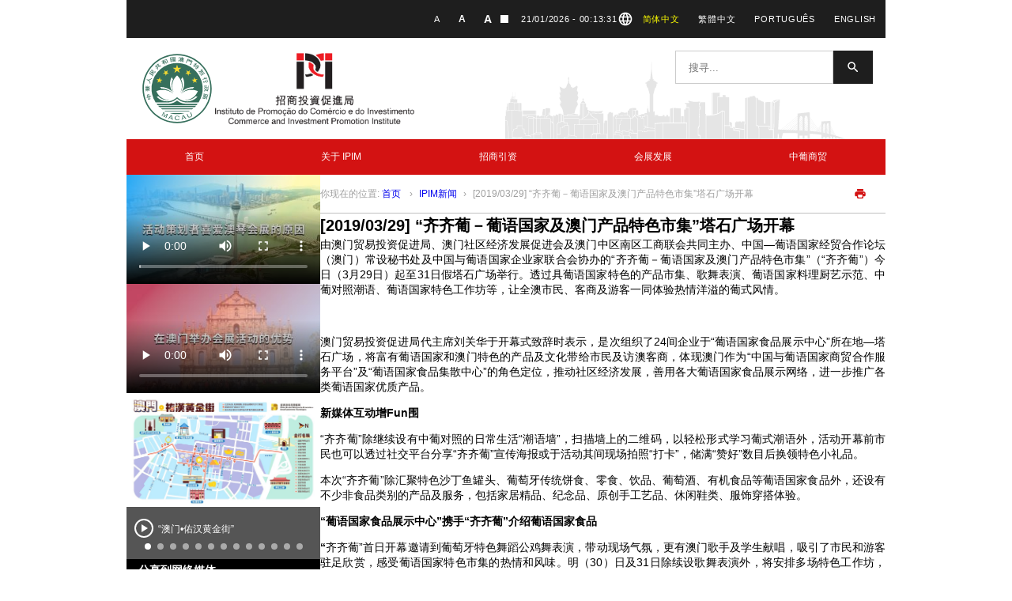

--- FILE ---
content_type: text/html; charset=UTF-8
request_url: https://www.ipim.gov.mo/zh-hans/ipim-news-sc/20190329-%E9%BD%90%E9%BD%90%E8%91%A1%EF%BC%8D%E8%91%A1%E8%AF%AD%E5%9B%BD%E5%AE%B6%E5%8F%8A%E6%BE%B3%E9%97%A8%E4%BA%A7%E5%93%81%E7%89%B9%E8%89%B2%E5%B8%82%E9%9B%86%E5%A1%94-2/
body_size: 56074
content:
<!doctype html>
<html class="no-js" lang="zh-hans">
<head>
	<meta charset="utf-8">
	<meta name="viewport" content="width=device-width, initial-scale=1" />

	<!-- Google Tag Manager -->
	<script>(function(w,d,s,l,i){w[l]=w[l]||[];w[l].push({'gtm.start':
	new Date().getTime(),event:'gtm.js'});var f=d.getElementsByTagName(s)[0],
	j=d.createElement(s),dl=l!='dataLayer'?'&l='+l:'';j.async=true;j.src=
	'https://www.googletagmanager.com/gtm.js?id='+i+dl;f.parentNode.insertBefore(j,f);
	})(window,document,'script','dataLayer','GTM-PTJNDSD');</script>
	<!-- End Google Tag Manager -->

	<link rel="shortcut icon" href="https://www.ipim.gov.mo/wp-content/themes/ipim/assets/images/favicon.png" />
	<link rel="shortcut icon" href="https://www.ipim.gov.mo/wp-content/themes/ipim/favicon.ico" />

	<meta name='robots' content='index, follow, max-image-preview:large, max-snippet:-1, max-video-preview:-1' />
	<style>img:is([sizes="auto" i], [sizes^="auto," i]) { contain-intrinsic-size: 3000px 1500px }</style>
	<link rel="alternate" hreflang="zh-cn" href="https://www.ipim.gov.mo/zh-hans/ipim-news-sc/20190329-%e9%bd%90%e9%bd%90%e8%91%a1%ef%bc%8d%e8%91%a1%e8%af%ad%e5%9b%bd%e5%ae%b6%e5%8f%8a%e6%be%b3%e9%97%a8%e4%ba%a7%e5%93%81%e7%89%b9%e8%89%b2%e5%b8%82%e9%9b%86%e5%a1%94-2/" />
<link rel="alternate" hreflang="zh-tw" href="https://www.ipim.gov.mo/zh-hant/ipim-news-zh-hant/20190329-%e9%bd%8a%e9%bd%8a%e8%91%a1%ef%bc%8d%e8%91%a1%e8%aa%9e%e5%9c%8b%e5%ae%b6%e5%8f%8a%e6%be%b3%e9%96%80%e7%94%a2%e5%93%81%e7%89%b9%e8%89%b2%e5%b8%82%e9%9b%86%e5%a1%94/" />
<link rel="alternate" hreflang="pt-pt" href="https://www.ipim.gov.mo/pt-pt/noticias-do-ipim/20190329-inaugura-se-o-evento-vamos-desfrutar-mercado-com-destaque-para-os-produtos-do-mundo-lusofono-e-macau-na-praca-do-tap-seac/" />
<link rel="alternate" hreflang="x-default" href="https://www.ipim.gov.mo/zh-hant/ipim-news-zh-hant/20190329-%e9%bd%8a%e9%bd%8a%e8%91%a1%ef%bc%8d%e8%91%a1%e8%aa%9e%e5%9c%8b%e5%ae%b6%e5%8f%8a%e6%be%b3%e9%96%80%e7%94%a2%e5%93%81%e7%89%b9%e8%89%b2%e5%b8%82%e9%9b%86%e5%a1%94/" />

	<!-- This site is optimized with the Yoast SEO plugin v26.2 - https://yoast.com/wordpress/plugins/seo/ -->
	<title>[2019/03/29] “齐齐葡－葡语国家及澳门产品特色市集”塔石广场开幕 | Commerce and Investment Promotion Institute</title>
	<link rel="canonical" href="https://m.ipim.gov.mo/zh-hans/ipim-news-sc/20190329-齐齐葡－葡语国家及澳门产品特色市集塔-2/" />
	<meta property="og:locale" content="zh_CN" />
	<meta property="og:type" content="article" />
	<meta property="og:title" content="[2019/03/29] “齐齐葡－葡语国家及澳门产品特色市集”塔石广场开幕 | Commerce and Investment Promotion Institute" />
	<meta property="og:description" content="由澳门贸易投资促进局、澳门社区经济发展促进会及澳门中区南区工商联会共同主办、中国—葡语国家经贸合作论坛（澳门）常设秘书处及中国与葡语国家企业家联合会协办的“齐齐葡－葡语国家及澳门产品特色市集”（“齐齐葡”）今日（3月29日）起至31日假塔石广场举行。" />
	<meta property="og:url" content="https://m.ipim.gov.mo/zh-hans/ipim-news-sc/20190329-齐齐葡－葡语国家及澳门产品特色市集塔-2/" />
	<meta property="og:site_name" content="Commerce and Investment Promotion Institute" />
	<meta property="article:published_time" content="2019-03-29T15:49:00+00:00" />
	<meta property="article:modified_time" content="2019-03-29T17:31:01+00:00" />
	<meta property="og:image" content="https://www.ipim.gov.mo/wp-content/uploads/2022/10/default-post-thumbnail-ipim-logo.png" />
	<meta property="og:image:width" content="1024" />
	<meta property="og:image:height" content="768" />
	<meta property="og:image:type" content="image/png" />
	<meta name="author" content="admin" />
	<meta name="twitter:card" content="summary_large_image" />
	<meta name="twitter:label1" content="Written by" />
	<meta name="twitter:data1" content="admin" />
	<script type="application/ld+json" class="yoast-schema-graph">{"@context":"https://schema.org","@graph":[{"@type":"WebPage","@id":"https://m.ipim.gov.mo/zh-hans/ipim-news-sc/20190329-%e9%bd%90%e9%bd%90%e8%91%a1%ef%bc%8d%e8%91%a1%e8%af%ad%e5%9b%bd%e5%ae%b6%e5%8f%8a%e6%be%b3%e9%97%a8%e4%ba%a7%e5%93%81%e7%89%b9%e8%89%b2%e5%b8%82%e9%9b%86%e5%a1%94-2/","url":"https://m.ipim.gov.mo/zh-hans/ipim-news-sc/20190329-%e9%bd%90%e9%bd%90%e8%91%a1%ef%bc%8d%e8%91%a1%e8%af%ad%e5%9b%bd%e5%ae%b6%e5%8f%8a%e6%be%b3%e9%97%a8%e4%ba%a7%e5%93%81%e7%89%b9%e8%89%b2%e5%b8%82%e9%9b%86%e5%a1%94-2/","name":"[2019/03/29] “齐齐葡－葡语国家及澳门产品特色市集”塔石广场开幕 | Commerce and Investment Promotion Institute","isPartOf":{"@id":"https://www.ipim.gov.mo/zh-hant/#website"},"primaryImageOfPage":{"@id":"https://m.ipim.gov.mo/zh-hans/ipim-news-sc/20190329-%e9%bd%90%e9%bd%90%e8%91%a1%ef%bc%8d%e8%91%a1%e8%af%ad%e5%9b%bd%e5%ae%b6%e5%8f%8a%e6%be%b3%e9%97%a8%e4%ba%a7%e5%93%81%e7%89%b9%e8%89%b2%e5%b8%82%e9%9b%86%e5%a1%94-2/#primaryimage"},"image":{"@id":"https://m.ipim.gov.mo/zh-hans/ipim-news-sc/20190329-%e9%bd%90%e9%bd%90%e8%91%a1%ef%bc%8d%e8%91%a1%e8%af%ad%e5%9b%bd%e5%ae%b6%e5%8f%8a%e6%be%b3%e9%97%a8%e4%ba%a7%e5%93%81%e7%89%b9%e8%89%b2%e5%b8%82%e9%9b%86%e5%a1%94-2/#primaryimage"},"thumbnailUrl":"https://www.ipim.gov.mo/wp-content/uploads/2024/07/ipim-post-default.jpg","datePublished":"2019-03-29T15:49:00+00:00","dateModified":"2019-03-29T17:31:01+00:00","breadcrumb":{"@id":"https://m.ipim.gov.mo/zh-hans/ipim-news-sc/20190329-%e9%bd%90%e9%bd%90%e8%91%a1%ef%bc%8d%e8%91%a1%e8%af%ad%e5%9b%bd%e5%ae%b6%e5%8f%8a%e6%be%b3%e9%97%a8%e4%ba%a7%e5%93%81%e7%89%b9%e8%89%b2%e5%b8%82%e9%9b%86%e5%a1%94-2/#breadcrumb"},"inLanguage":"zh-CN","potentialAction":[{"@type":"ReadAction","target":["https://m.ipim.gov.mo/zh-hans/ipim-news-sc/20190329-%e9%bd%90%e9%bd%90%e8%91%a1%ef%bc%8d%e8%91%a1%e8%af%ad%e5%9b%bd%e5%ae%b6%e5%8f%8a%e6%be%b3%e9%97%a8%e4%ba%a7%e5%93%81%e7%89%b9%e8%89%b2%e5%b8%82%e9%9b%86%e5%a1%94-2/"]}]},{"@type":"ImageObject","inLanguage":"zh-CN","@id":"https://m.ipim.gov.mo/zh-hans/ipim-news-sc/20190329-%e9%bd%90%e9%bd%90%e8%91%a1%ef%bc%8d%e8%91%a1%e8%af%ad%e5%9b%bd%e5%ae%b6%e5%8f%8a%e6%be%b3%e9%97%a8%e4%ba%a7%e5%93%81%e7%89%b9%e8%89%b2%e5%b8%82%e9%9b%86%e5%a1%94-2/#primaryimage","url":"https://www.ipim.gov.mo/wp-content/uploads/2024/07/ipim-post-default.jpg","contentUrl":"https://www.ipim.gov.mo/wp-content/uploads/2024/07/ipim-post-default.jpg","width":1024,"height":768},{"@type":"BreadcrumbList","@id":"https://m.ipim.gov.mo/zh-hans/ipim-news-sc/20190329-%e9%bd%90%e9%bd%90%e8%91%a1%ef%bc%8d%e8%91%a1%e8%af%ad%e5%9b%bd%e5%ae%b6%e5%8f%8a%e6%be%b3%e9%97%a8%e4%ba%a7%e5%93%81%e7%89%b9%e8%89%b2%e5%b8%82%e9%9b%86%e5%a1%94-2/#breadcrumb","itemListElement":[{"@type":"ListItem","position":1,"name":"Home","item":"https://www.ipim.gov.mo/zh-hans/"},{"@type":"ListItem","position":2,"name":"[2019/03/29] “齐齐葡－葡语国家及澳门产品特色市集”塔石广场开幕"}]},{"@type":"WebSite","@id":"https://www.ipim.gov.mo/zh-hant/#website","url":"https://www.ipim.gov.mo/zh-hant/","name":"Commerce and Investment Promotion Institute","description":"Commerce and Investment Promotion Institute","publisher":{"@id":"https://www.ipim.gov.mo/zh-hant/#organization"},"potentialAction":[{"@type":"SearchAction","target":{"@type":"EntryPoint","urlTemplate":"https://www.ipim.gov.mo/zh-hant/?s={search_term_string}"},"query-input":{"@type":"PropertyValueSpecification","valueRequired":true,"valueName":"search_term_string"}}],"inLanguage":"zh-CN"},{"@type":"Organization","@id":"https://www.ipim.gov.mo/zh-hant/#organization","name":"IPIM","url":"https://www.ipim.gov.mo/zh-hant/","logo":{"@type":"ImageObject","inLanguage":"zh-CN","@id":"https://www.ipim.gov.mo/zh-hant/#/schema/logo/image/","url":"https://www.ipim.gov.mo/wp-content/uploads/2022/10/default-post-thumbnail-ipim-logo.png","contentUrl":"https://www.ipim.gov.mo/wp-content/uploads/2022/10/default-post-thumbnail-ipim-logo.png","width":1024,"height":768,"caption":"IPIM"},"image":{"@id":"https://www.ipim.gov.mo/zh-hant/#/schema/logo/image/"}}]}</script>
	<!-- / Yoast SEO plugin. -->


<link rel='dns-prefetch' href='//static.addtoany.com' />
<link rel='dns-prefetch' href='//fonts.googleapis.com' />
<script type="text/javascript">
/* <![CDATA[ */
window._wpemojiSettings = {"baseUrl":"https:\/\/s.w.org\/images\/core\/emoji\/16.0.1\/72x72\/","ext":".png","svgUrl":"https:\/\/s.w.org\/images\/core\/emoji\/16.0.1\/svg\/","svgExt":".svg","source":{"concatemoji":"https:\/\/www.ipim.gov.mo\/wp-includes\/js\/wp-emoji-release.min.js?ver=6.8.3"}};
/*! This file is auto-generated */
!function(s,n){var o,i,e;function c(e){try{var t={supportTests:e,timestamp:(new Date).valueOf()};sessionStorage.setItem(o,JSON.stringify(t))}catch(e){}}function p(e,t,n){e.clearRect(0,0,e.canvas.width,e.canvas.height),e.fillText(t,0,0);var t=new Uint32Array(e.getImageData(0,0,e.canvas.width,e.canvas.height).data),a=(e.clearRect(0,0,e.canvas.width,e.canvas.height),e.fillText(n,0,0),new Uint32Array(e.getImageData(0,0,e.canvas.width,e.canvas.height).data));return t.every(function(e,t){return e===a[t]})}function u(e,t){e.clearRect(0,0,e.canvas.width,e.canvas.height),e.fillText(t,0,0);for(var n=e.getImageData(16,16,1,1),a=0;a<n.data.length;a++)if(0!==n.data[a])return!1;return!0}function f(e,t,n,a){switch(t){case"flag":return n(e,"\ud83c\udff3\ufe0f\u200d\u26a7\ufe0f","\ud83c\udff3\ufe0f\u200b\u26a7\ufe0f")?!1:!n(e,"\ud83c\udde8\ud83c\uddf6","\ud83c\udde8\u200b\ud83c\uddf6")&&!n(e,"\ud83c\udff4\udb40\udc67\udb40\udc62\udb40\udc65\udb40\udc6e\udb40\udc67\udb40\udc7f","\ud83c\udff4\u200b\udb40\udc67\u200b\udb40\udc62\u200b\udb40\udc65\u200b\udb40\udc6e\u200b\udb40\udc67\u200b\udb40\udc7f");case"emoji":return!a(e,"\ud83e\udedf")}return!1}function g(e,t,n,a){var r="undefined"!=typeof WorkerGlobalScope&&self instanceof WorkerGlobalScope?new OffscreenCanvas(300,150):s.createElement("canvas"),o=r.getContext("2d",{willReadFrequently:!0}),i=(o.textBaseline="top",o.font="600 32px Arial",{});return e.forEach(function(e){i[e]=t(o,e,n,a)}),i}function t(e){var t=s.createElement("script");t.src=e,t.defer=!0,s.head.appendChild(t)}"undefined"!=typeof Promise&&(o="wpEmojiSettingsSupports",i=["flag","emoji"],n.supports={everything:!0,everythingExceptFlag:!0},e=new Promise(function(e){s.addEventListener("DOMContentLoaded",e,{once:!0})}),new Promise(function(t){var n=function(){try{var e=JSON.parse(sessionStorage.getItem(o));if("object"==typeof e&&"number"==typeof e.timestamp&&(new Date).valueOf()<e.timestamp+604800&&"object"==typeof e.supportTests)return e.supportTests}catch(e){}return null}();if(!n){if("undefined"!=typeof Worker&&"undefined"!=typeof OffscreenCanvas&&"undefined"!=typeof URL&&URL.createObjectURL&&"undefined"!=typeof Blob)try{var e="postMessage("+g.toString()+"("+[JSON.stringify(i),f.toString(),p.toString(),u.toString()].join(",")+"));",a=new Blob([e],{type:"text/javascript"}),r=new Worker(URL.createObjectURL(a),{name:"wpTestEmojiSupports"});return void(r.onmessage=function(e){c(n=e.data),r.terminate(),t(n)})}catch(e){}c(n=g(i,f,p,u))}t(n)}).then(function(e){for(var t in e)n.supports[t]=e[t],n.supports.everything=n.supports.everything&&n.supports[t],"flag"!==t&&(n.supports.everythingExceptFlag=n.supports.everythingExceptFlag&&n.supports[t]);n.supports.everythingExceptFlag=n.supports.everythingExceptFlag&&!n.supports.flag,n.DOMReady=!1,n.readyCallback=function(){n.DOMReady=!0}}).then(function(){return e}).then(function(){var e;n.supports.everything||(n.readyCallback(),(e=n.source||{}).concatemoji?t(e.concatemoji):e.wpemoji&&e.twemoji&&(t(e.twemoji),t(e.wpemoji)))}))}((window,document),window._wpemojiSettings);
/* ]]> */
</script>
<link rel='stylesheet' id='dashicons-css' href='https://www.ipim.gov.mo/wp-includes/css/dashicons.min.css?ver=6.8.3' type='text/css' media='all' />
<link rel='stylesheet' id='elusive-css' href='https://www.ipim.gov.mo/wp-content/plugins/menu-icons/vendor/codeinwp/icon-picker/css/types/elusive.min.css?ver=2.0' type='text/css' media='all' />
<link rel='stylesheet' id='menu-icon-font-awesome-css' href='https://www.ipim.gov.mo/wp-content/plugins/menu-icons/css/fontawesome/css/all.min.css?ver=5.15.4' type='text/css' media='all' />
<link rel='stylesheet' id='foundation-icons-css' href='https://www.ipim.gov.mo/wp-content/plugins/menu-icons/vendor/codeinwp/icon-picker/css/types/foundation-icons.min.css?ver=3.0' type='text/css' media='all' />
<link rel='stylesheet' id='genericons-css' href='https://www.ipim.gov.mo/wp-content/plugins/menu-icons/vendor/codeinwp/icon-picker/css/types/genericons.min.css?ver=3.4' type='text/css' media='all' />
<link rel='stylesheet' id='menu-icons-extra-css' href='https://www.ipim.gov.mo/wp-content/plugins/menu-icons/css/extra.min.css?ver=0.13.19' type='text/css' media='all' />
<style id='wp-emoji-styles-inline-css' type='text/css'>

	img.wp-smiley, img.emoji {
		display: inline !important;
		border: none !important;
		box-shadow: none !important;
		height: 1em !important;
		width: 1em !important;
		margin: 0 0.07em !important;
		vertical-align: -0.1em !important;
		background: none !important;
		padding: 0 !important;
	}
</style>
<link rel='stylesheet' id='wp-block-library-css' href='https://www.ipim.gov.mo/wp-includes/css/dist/block-library/style.min.css?ver=6.8.3' type='text/css' media='all' />
<style id='classic-theme-styles-inline-css' type='text/css'>
/*! This file is auto-generated */
.wp-block-button__link{color:#fff;background-color:#32373c;border-radius:9999px;box-shadow:none;text-decoration:none;padding:calc(.667em + 2px) calc(1.333em + 2px);font-size:1.125em}.wp-block-file__button{background:#32373c;color:#fff;text-decoration:none}
</style>
<style id='global-styles-inline-css' type='text/css'>
:root{--wp--preset--aspect-ratio--square: 1;--wp--preset--aspect-ratio--4-3: 4/3;--wp--preset--aspect-ratio--3-4: 3/4;--wp--preset--aspect-ratio--3-2: 3/2;--wp--preset--aspect-ratio--2-3: 2/3;--wp--preset--aspect-ratio--16-9: 16/9;--wp--preset--aspect-ratio--9-16: 9/16;--wp--preset--color--black: #000000;--wp--preset--color--cyan-bluish-gray: #abb8c3;--wp--preset--color--white: #ffffff;--wp--preset--color--pale-pink: #f78da7;--wp--preset--color--vivid-red: #cf2e2e;--wp--preset--color--luminous-vivid-orange: #ff6900;--wp--preset--color--luminous-vivid-amber: #fcb900;--wp--preset--color--light-green-cyan: #7bdcb5;--wp--preset--color--vivid-green-cyan: #00d084;--wp--preset--color--pale-cyan-blue: #8ed1fc;--wp--preset--color--vivid-cyan-blue: #0693e3;--wp--preset--color--vivid-purple: #9b51e0;--wp--preset--gradient--vivid-cyan-blue-to-vivid-purple: linear-gradient(135deg,rgba(6,147,227,1) 0%,rgb(155,81,224) 100%);--wp--preset--gradient--light-green-cyan-to-vivid-green-cyan: linear-gradient(135deg,rgb(122,220,180) 0%,rgb(0,208,130) 100%);--wp--preset--gradient--luminous-vivid-amber-to-luminous-vivid-orange: linear-gradient(135deg,rgba(252,185,0,1) 0%,rgba(255,105,0,1) 100%);--wp--preset--gradient--luminous-vivid-orange-to-vivid-red: linear-gradient(135deg,rgba(255,105,0,1) 0%,rgb(207,46,46) 100%);--wp--preset--gradient--very-light-gray-to-cyan-bluish-gray: linear-gradient(135deg,rgb(238,238,238) 0%,rgb(169,184,195) 100%);--wp--preset--gradient--cool-to-warm-spectrum: linear-gradient(135deg,rgb(74,234,220) 0%,rgb(151,120,209) 20%,rgb(207,42,186) 40%,rgb(238,44,130) 60%,rgb(251,105,98) 80%,rgb(254,248,76) 100%);--wp--preset--gradient--blush-light-purple: linear-gradient(135deg,rgb(255,206,236) 0%,rgb(152,150,240) 100%);--wp--preset--gradient--blush-bordeaux: linear-gradient(135deg,rgb(254,205,165) 0%,rgb(254,45,45) 50%,rgb(107,0,62) 100%);--wp--preset--gradient--luminous-dusk: linear-gradient(135deg,rgb(255,203,112) 0%,rgb(199,81,192) 50%,rgb(65,88,208) 100%);--wp--preset--gradient--pale-ocean: linear-gradient(135deg,rgb(255,245,203) 0%,rgb(182,227,212) 50%,rgb(51,167,181) 100%);--wp--preset--gradient--electric-grass: linear-gradient(135deg,rgb(202,248,128) 0%,rgb(113,206,126) 100%);--wp--preset--gradient--midnight: linear-gradient(135deg,rgb(2,3,129) 0%,rgb(40,116,252) 100%);--wp--preset--font-size--small: 13px;--wp--preset--font-size--medium: 20px;--wp--preset--font-size--large: 36px;--wp--preset--font-size--x-large: 42px;--wp--preset--spacing--20: 0.44rem;--wp--preset--spacing--30: 0.67rem;--wp--preset--spacing--40: 1rem;--wp--preset--spacing--50: 1.5rem;--wp--preset--spacing--60: 2.25rem;--wp--preset--spacing--70: 3.38rem;--wp--preset--spacing--80: 5.06rem;--wp--preset--shadow--natural: 6px 6px 9px rgba(0, 0, 0, 0.2);--wp--preset--shadow--deep: 12px 12px 50px rgba(0, 0, 0, 0.4);--wp--preset--shadow--sharp: 6px 6px 0px rgba(0, 0, 0, 0.2);--wp--preset--shadow--outlined: 6px 6px 0px -3px rgba(255, 255, 255, 1), 6px 6px rgba(0, 0, 0, 1);--wp--preset--shadow--crisp: 6px 6px 0px rgba(0, 0, 0, 1);}:where(.is-layout-flex){gap: 0.5em;}:where(.is-layout-grid){gap: 0.5em;}body .is-layout-flex{display: flex;}.is-layout-flex{flex-wrap: wrap;align-items: center;}.is-layout-flex > :is(*, div){margin: 0;}body .is-layout-grid{display: grid;}.is-layout-grid > :is(*, div){margin: 0;}:where(.wp-block-columns.is-layout-flex){gap: 2em;}:where(.wp-block-columns.is-layout-grid){gap: 2em;}:where(.wp-block-post-template.is-layout-flex){gap: 1.25em;}:where(.wp-block-post-template.is-layout-grid){gap: 1.25em;}.has-black-color{color: var(--wp--preset--color--black) !important;}.has-cyan-bluish-gray-color{color: var(--wp--preset--color--cyan-bluish-gray) !important;}.has-white-color{color: var(--wp--preset--color--white) !important;}.has-pale-pink-color{color: var(--wp--preset--color--pale-pink) !important;}.has-vivid-red-color{color: var(--wp--preset--color--vivid-red) !important;}.has-luminous-vivid-orange-color{color: var(--wp--preset--color--luminous-vivid-orange) !important;}.has-luminous-vivid-amber-color{color: var(--wp--preset--color--luminous-vivid-amber) !important;}.has-light-green-cyan-color{color: var(--wp--preset--color--light-green-cyan) !important;}.has-vivid-green-cyan-color{color: var(--wp--preset--color--vivid-green-cyan) !important;}.has-pale-cyan-blue-color{color: var(--wp--preset--color--pale-cyan-blue) !important;}.has-vivid-cyan-blue-color{color: var(--wp--preset--color--vivid-cyan-blue) !important;}.has-vivid-purple-color{color: var(--wp--preset--color--vivid-purple) !important;}.has-black-background-color{background-color: var(--wp--preset--color--black) !important;}.has-cyan-bluish-gray-background-color{background-color: var(--wp--preset--color--cyan-bluish-gray) !important;}.has-white-background-color{background-color: var(--wp--preset--color--white) !important;}.has-pale-pink-background-color{background-color: var(--wp--preset--color--pale-pink) !important;}.has-vivid-red-background-color{background-color: var(--wp--preset--color--vivid-red) !important;}.has-luminous-vivid-orange-background-color{background-color: var(--wp--preset--color--luminous-vivid-orange) !important;}.has-luminous-vivid-amber-background-color{background-color: var(--wp--preset--color--luminous-vivid-amber) !important;}.has-light-green-cyan-background-color{background-color: var(--wp--preset--color--light-green-cyan) !important;}.has-vivid-green-cyan-background-color{background-color: var(--wp--preset--color--vivid-green-cyan) !important;}.has-pale-cyan-blue-background-color{background-color: var(--wp--preset--color--pale-cyan-blue) !important;}.has-vivid-cyan-blue-background-color{background-color: var(--wp--preset--color--vivid-cyan-blue) !important;}.has-vivid-purple-background-color{background-color: var(--wp--preset--color--vivid-purple) !important;}.has-black-border-color{border-color: var(--wp--preset--color--black) !important;}.has-cyan-bluish-gray-border-color{border-color: var(--wp--preset--color--cyan-bluish-gray) !important;}.has-white-border-color{border-color: var(--wp--preset--color--white) !important;}.has-pale-pink-border-color{border-color: var(--wp--preset--color--pale-pink) !important;}.has-vivid-red-border-color{border-color: var(--wp--preset--color--vivid-red) !important;}.has-luminous-vivid-orange-border-color{border-color: var(--wp--preset--color--luminous-vivid-orange) !important;}.has-luminous-vivid-amber-border-color{border-color: var(--wp--preset--color--luminous-vivid-amber) !important;}.has-light-green-cyan-border-color{border-color: var(--wp--preset--color--light-green-cyan) !important;}.has-vivid-green-cyan-border-color{border-color: var(--wp--preset--color--vivid-green-cyan) !important;}.has-pale-cyan-blue-border-color{border-color: var(--wp--preset--color--pale-cyan-blue) !important;}.has-vivid-cyan-blue-border-color{border-color: var(--wp--preset--color--vivid-cyan-blue) !important;}.has-vivid-purple-border-color{border-color: var(--wp--preset--color--vivid-purple) !important;}.has-vivid-cyan-blue-to-vivid-purple-gradient-background{background: var(--wp--preset--gradient--vivid-cyan-blue-to-vivid-purple) !important;}.has-light-green-cyan-to-vivid-green-cyan-gradient-background{background: var(--wp--preset--gradient--light-green-cyan-to-vivid-green-cyan) !important;}.has-luminous-vivid-amber-to-luminous-vivid-orange-gradient-background{background: var(--wp--preset--gradient--luminous-vivid-amber-to-luminous-vivid-orange) !important;}.has-luminous-vivid-orange-to-vivid-red-gradient-background{background: var(--wp--preset--gradient--luminous-vivid-orange-to-vivid-red) !important;}.has-very-light-gray-to-cyan-bluish-gray-gradient-background{background: var(--wp--preset--gradient--very-light-gray-to-cyan-bluish-gray) !important;}.has-cool-to-warm-spectrum-gradient-background{background: var(--wp--preset--gradient--cool-to-warm-spectrum) !important;}.has-blush-light-purple-gradient-background{background: var(--wp--preset--gradient--blush-light-purple) !important;}.has-blush-bordeaux-gradient-background{background: var(--wp--preset--gradient--blush-bordeaux) !important;}.has-luminous-dusk-gradient-background{background: var(--wp--preset--gradient--luminous-dusk) !important;}.has-pale-ocean-gradient-background{background: var(--wp--preset--gradient--pale-ocean) !important;}.has-electric-grass-gradient-background{background: var(--wp--preset--gradient--electric-grass) !important;}.has-midnight-gradient-background{background: var(--wp--preset--gradient--midnight) !important;}.has-small-font-size{font-size: var(--wp--preset--font-size--small) !important;}.has-medium-font-size{font-size: var(--wp--preset--font-size--medium) !important;}.has-large-font-size{font-size: var(--wp--preset--font-size--large) !important;}.has-x-large-font-size{font-size: var(--wp--preset--font-size--x-large) !important;}
:where(.wp-block-post-template.is-layout-flex){gap: 1.25em;}:where(.wp-block-post-template.is-layout-grid){gap: 1.25em;}
:where(.wp-block-columns.is-layout-flex){gap: 2em;}:where(.wp-block-columns.is-layout-grid){gap: 2em;}
:root :where(.wp-block-pullquote){font-size: 1.5em;line-height: 1.6;}
</style>
<link rel='stylesheet' id='searchandfilter-css' href='https://www.ipim.gov.mo/wp-content/plugins/search-filter/style.css?ver=1' type='text/css' media='all' />
<link rel='stylesheet' id='featuresbox_css-css' href='https://www.ipim.gov.mo/wp-content/plugins/wp-megamenu/addons/wpmm-featuresbox/wpmm-featuresbox.css?ver=1' type='text/css' media='all' />
<link rel='stylesheet' id='postgrid_css-css' href='https://www.ipim.gov.mo/wp-content/plugins/wp-megamenu/addons/wpmm-gridpost/wpmm-gridpost.css?ver=1' type='text/css' media='all' />
<link rel='stylesheet' id='wpml-legacy-horizontal-list-0-css' href='https://www.ipim.gov.mo/wp-content/plugins/sitepress-multilingual-cms/templates/language-switchers/legacy-list-horizontal/style.min.css?ver=1' type='text/css' media='all' />
<style id='wpml-legacy-horizontal-list-0-inline-css' type='text/css'>
.wpml-ls-statics-shortcode_actions, .wpml-ls-statics-shortcode_actions .wpml-ls-sub-menu, .wpml-ls-statics-shortcode_actions a {border-color:#cdcdcd;}.wpml-ls-statics-shortcode_actions a, .wpml-ls-statics-shortcode_actions .wpml-ls-sub-menu a, .wpml-ls-statics-shortcode_actions .wpml-ls-sub-menu a:link, .wpml-ls-statics-shortcode_actions li:not(.wpml-ls-current-language) .wpml-ls-link, .wpml-ls-statics-shortcode_actions li:not(.wpml-ls-current-language) .wpml-ls-link:link {color:#444444;background-color:#ffffff;}.wpml-ls-statics-shortcode_actions .wpml-ls-sub-menu a:hover,.wpml-ls-statics-shortcode_actions .wpml-ls-sub-menu a:focus, .wpml-ls-statics-shortcode_actions .wpml-ls-sub-menu a:link:hover, .wpml-ls-statics-shortcode_actions .wpml-ls-sub-menu a:link:focus {color:#000000;background-color:#eeeeee;}.wpml-ls-statics-shortcode_actions .wpml-ls-current-language > a {color:#444444;background-color:#ffffff;}.wpml-ls-statics-shortcode_actions .wpml-ls-current-language:hover>a, .wpml-ls-statics-shortcode_actions .wpml-ls-current-language>a:focus {color:#000000;background-color:#eeeeee;}
</style>
<link rel='stylesheet' id='cms-navigation-style-base-css' href='https://www.ipim.gov.mo/wp-content/plugins/wpml-cms-nav/res/css/cms-navigation-base.css?ver=1.5.6' type='text/css' media='screen' />
<link rel='stylesheet' id='cms-navigation-style-css' href='https://www.ipim.gov.mo/wp-content/plugins/wpml-cms-nav/res/css/cms-navigation.css?ver=1.5.6' type='text/css' media='screen' />
<link rel='stylesheet' id='fancybox-css' href='https://www.ipim.gov.mo/wp-content/themes/ipim/assets/modules/fancybox/fancybox.css?ver=4.0.9' type='text/css' media='screen' />
<link rel='stylesheet' id='selectric-css' href='https://www.ipim.gov.mo/wp-content/themes/ipim/assets/modules/selectric/selectric.css?ver=1.13.0' type='text/css' media='screen' />
<link rel='stylesheet' id='featherlight-css' href='https://www.ipim.gov.mo/wp-content/themes/ipim/assets/modules/featherlight/featherlight.min.css?ver=1.7.14' type='text/css' media='screen' />
<link rel='stylesheet' id='reject-css' href='https://www.ipim.gov.mo/wp-content/themes/ipim/assets/modules/reject/jquery.reject.css?ver=1.1.0' type='text/css' media='screen' />
<link rel='stylesheet' id='swiper-css' href='https://www.ipim.gov.mo/wp-content/themes/ipim/assets/modules/swiper/swiper-bundle.min.css?ver=7.2.0' type='text/css' media='screen' />
<link rel='stylesheet' id='main-css' href='https://www.ipim.gov.mo/wp-content/themes/ipim/dist/main.css?ver=2026013' type='text/css' media='all' />
<link rel='stylesheet' id='addtoany-css' href='https://www.ipim.gov.mo/wp-content/plugins/add-to-any/addtoany.min.css?ver=1.16' type='text/css' media='all' />
<link rel='stylesheet' id='poppins-css' href='//fonts.googleapis.com/css?family=Poppins%3A100%2C100italic%2C200%2C200italic%2C300%2C300italic%2Cregular%2Citalic%2C500%2C500italic%2C600%2C600italic%2C700%2C700italic%2C800%2C800italic%2C900%2C900italic&#038;ver=1.4.2' type='text/css' media='all' />
<link rel='stylesheet' id='open-sans-css' href='https://fonts.googleapis.com/css?family=Open+Sans%3A300italic%2C400italic%2C600italic%2C300%2C400%2C600&#038;subset=latin%2Clatin-ext&#038;display=fallback&#038;ver=6.8.3' type='text/css' media='all' />
<script type="text/javascript" src="https://www.ipim.gov.mo/wp-includes/js/jquery/jquery.min.js?ver=3.7.1" id="jquery-core-js"></script>
<script type="text/javascript" src="https://www.ipim.gov.mo/wp-includes/js/jquery/jquery-migrate.min.js?ver=3.4.1" id="jquery-migrate-js"></script>
<script type="text/javascript" id="file_uploads_nfpluginsettings-js-extra">
/* <![CDATA[ */
var params = {"clearLogRestUrl":"https:\/\/www.ipim.gov.mo\/zh-hans\/wp-json\/nf-file-uploads\/debug-log\/delete-all","clearLogButtonId":"file_uploads_clear_debug_logger","downloadLogRestUrl":"https:\/\/www.ipim.gov.mo\/zh-hans\/wp-json\/nf-file-uploads\/debug-log\/get-all","downloadLogButtonId":"file_uploads_download_debug_logger"};
/* ]]> */
</script>
<script type="text/javascript" src="https://www.ipim.gov.mo/wp-content/plugins/ninja-forms-uploads/assets/js/nfpluginsettings.js?ver=3.3.22" id="file_uploads_nfpluginsettings-js"></script>
<script type="text/javascript" id="addtoany-core-js-before">
/* <![CDATA[ */
window.a2a_config=window.a2a_config||{};a2a_config.callbacks=[];a2a_config.overlays=[];a2a_config.templates={};a2a_localize = {
	Share: "Share",
	Save: "Save",
	Subscribe: "Subscribe",
	Email: "Email",
	Bookmark: "Bookmark",
	ShowAll: "Show all",
	ShowLess: "Show less",
	FindServices: "Find service(s)",
	FindAnyServiceToAddTo: "Instantly find any service to add to",
	PoweredBy: "Powered by",
	ShareViaEmail: "Share via email",
	SubscribeViaEmail: "Subscribe via email",
	BookmarkInYourBrowser: "Bookmark in your browser",
	BookmarkInstructions: "Press Ctrl+D or \u2318+D to bookmark this page",
	AddToYourFavorites: "Add to your favorites",
	SendFromWebOrProgram: "Send from any email address or email program",
	EmailProgram: "Email program",
	More: "More&#8230;",
	ThanksForSharing: "Thanks for sharing!",
	ThanksForFollowing: "Thanks for following!"
};

a2a_config.icon_color="transparent,#1a1a1a";
/* ]]> */
</script>
<script type="text/javascript" defer src="https://static.addtoany.com/menu/page.js" id="addtoany-core-js"></script>
<script type="text/javascript" defer src="https://www.ipim.gov.mo/wp-content/plugins/add-to-any/addtoany.min.js?ver=1.1" id="addtoany-jquery-js"></script>
<script type="text/javascript" src="https://www.ipim.gov.mo/wp-content/plugins/wp-megamenu/addons/wpmm-featuresbox/wpmm-featuresbox.js?ver=1" id="featuresbox-style-js"></script>
<script type="text/javascript" id="postgrid-style-js-extra">
/* <![CDATA[ */
var postgrid_ajax_load = {"ajax_url":"https:\/\/www.ipim.gov.mo\/wp-admin\/admin-ajax.php","redirecturl":"https:\/\/www.ipim.gov.mo\/zh-hans\/"};
/* ]]> */
</script>
<script type="text/javascript" src="https://www.ipim.gov.mo/wp-content/plugins/wp-megamenu/addons/wpmm-gridpost/wpmm-gridpost.js?ver=1" id="postgrid-style-js"></script>
<link rel="https://api.w.org/" href="https://www.ipim.gov.mo/zh-hans/wp-json/" /><link rel="alternate" title="JSON" type="application/json" href="https://www.ipim.gov.mo/zh-hans/wp-json/wp/v2/posts/259249" /><link rel="EditURI" type="application/rsd+xml" title="RSD" href="https://www.ipim.gov.mo/xmlrpc.php?rsd" />
<meta name="generator" content="WordPress 6.8.3" />
<link rel='shortlink' href='https://www.ipim.gov.mo/zh-hans/?p=259249' />
<link rel="alternate" title="oEmbed (JSON)" type="application/json+oembed" href="https://www.ipim.gov.mo/zh-hans/wp-json/oembed/1.0/embed?url=https%3A%2F%2Fwww.ipim.gov.mo%2Fzh-hans%2Fipim-news-sc%2F20190329-%25e9%25bd%2590%25e9%25bd%2590%25e8%2591%25a1%25ef%25bc%258d%25e8%2591%25a1%25e8%25af%25ad%25e5%259b%25bd%25e5%25ae%25b6%25e5%258f%258a%25e6%25be%25b3%25e9%2597%25a8%25e4%25ba%25a7%25e5%2593%2581%25e7%2589%25b9%25e8%2589%25b2%25e5%25b8%2582%25e9%259b%2586%25e5%25a1%2594-2%2F" />
<link rel="alternate" title="oEmbed (XML)" type="text/xml+oembed" href="https://www.ipim.gov.mo/zh-hans/wp-json/oembed/1.0/embed?url=https%3A%2F%2Fwww.ipim.gov.mo%2Fzh-hans%2Fipim-news-sc%2F20190329-%25e9%25bd%2590%25e9%25bd%2590%25e8%2591%25a1%25ef%25bc%258d%25e8%2591%25a1%25e8%25af%25ad%25e5%259b%25bd%25e5%25ae%25b6%25e5%258f%258a%25e6%25be%25b3%25e9%2597%25a8%25e4%25ba%25a7%25e5%2593%2581%25e7%2589%25b9%25e8%2589%25b2%25e5%25b8%2582%25e9%259b%2586%25e5%25a1%2594-2%2F&#038;format=xml" />
<meta name="generator" content="WPML ver:4.8.4 stt:61,63,1,43;" />
<style>.wp-megamenu-wrap &gt; ul.wp-megamenu &gt; li.wpmm_mega_menu &gt; .wpmm-strees-row-container 
                        &gt; ul.wp-megamenu-sub-menu { width: 100% !important;}.wp-megamenu &gt; li.wp-megamenu-item-404199.wpmm-item-fixed-width  &gt; ul.wp-megamenu-sub-menu { width: 100% !important;}.wpmm-nav-wrap ul.wp-megamenu&gt;li ul.wp-megamenu-sub-menu #wp-megamenu-item-404199&gt;a { }.wpmm-nav-wrap .wp-megamenu&gt;li&gt;ul.wp-megamenu-sub-menu li#wp-megamenu-item-404199&gt;a { }li#wp-megamenu-item-404199&gt; ul ul ul&gt; li { width: 100%; display: inline-block;} li#wp-megamenu-item-404199 a { }#wp-megamenu-item-404199&gt; .wp-megamenu-sub-menu { }.wp-megamenu-wrap &gt; ul.wp-megamenu &gt; li.wpmm_mega_menu &gt; .wpmm-strees-row-container 
                        &gt; ul.wp-megamenu-sub-menu { width: 100% !important;}.wp-megamenu &gt; li.wp-megamenu-item-404320.wpmm-item-fixed-width  &gt; ul.wp-megamenu-sub-menu { width: 100% !important;}.wpmm-nav-wrap ul.wp-megamenu&gt;li ul.wp-megamenu-sub-menu #wp-megamenu-item-404320&gt;a { }.wpmm-nav-wrap .wp-megamenu&gt;li&gt;ul.wp-megamenu-sub-menu li#wp-megamenu-item-404320&gt;a { }li#wp-megamenu-item-404320&gt; ul ul ul&gt; li { width: 100%; display: inline-block;} li#wp-megamenu-item-404320 a { }#wp-megamenu-item-404320&gt; .wp-megamenu-sub-menu { }.wp-megamenu-wrap &gt; ul.wp-megamenu &gt; li.wpmm_mega_menu &gt; .wpmm-strees-row-container 
                        &gt; ul.wp-megamenu-sub-menu { width: 100% !important;}.wp-megamenu &gt; li.wp-megamenu-item-404321.wpmm-item-fixed-width  &gt; ul.wp-megamenu-sub-menu { width: 100% !important;}.wpmm-nav-wrap ul.wp-megamenu&gt;li ul.wp-megamenu-sub-menu #wp-megamenu-item-404321&gt;a { }.wpmm-nav-wrap .wp-megamenu&gt;li&gt;ul.wp-megamenu-sub-menu li#wp-megamenu-item-404321&gt;a { }li#wp-megamenu-item-404321&gt; ul ul ul&gt; li { width: 100%; display: inline-block;} li#wp-megamenu-item-404321 a { }#wp-megamenu-item-404321&gt; .wp-megamenu-sub-menu { }.wp-megamenu-wrap &gt; ul.wp-megamenu &gt; li.wpmm_mega_menu &gt; .wpmm-strees-row-container 
                        &gt; ul.wp-megamenu-sub-menu { width: 100% !important;}.wp-megamenu &gt; li.wp-megamenu-item-404322.wpmm-item-fixed-width  &gt; ul.wp-megamenu-sub-menu { width: 100% !important;}.wpmm-nav-wrap ul.wp-megamenu&gt;li ul.wp-megamenu-sub-menu #wp-megamenu-item-404322&gt;a { }.wpmm-nav-wrap .wp-megamenu&gt;li&gt;ul.wp-megamenu-sub-menu li#wp-megamenu-item-404322&gt;a { }li#wp-megamenu-item-404322&gt; ul ul ul&gt; li { width: 100%; display: inline-block;} li#wp-megamenu-item-404322 a { }#wp-megamenu-item-404322&gt; .wp-megamenu-sub-menu { }.wp-megamenu-wrap &gt; ul.wp-megamenu &gt; li.wpmm_mega_menu &gt; .wpmm-strees-row-container 
                        &gt; ul.wp-megamenu-sub-menu { width: 100% !important;}.wp-megamenu &gt; li.wp-megamenu-item-404352.wpmm-item-fixed-width  &gt; ul.wp-megamenu-sub-menu { width: 100% !important;}.wpmm-nav-wrap ul.wp-megamenu&gt;li ul.wp-megamenu-sub-menu #wp-megamenu-item-404352&gt;a { }.wpmm-nav-wrap .wp-megamenu&gt;li&gt;ul.wp-megamenu-sub-menu li#wp-megamenu-item-404352&gt;a { }li#wp-megamenu-item-404352&gt; ul ul ul&gt; li { width: 100%; display: inline-block;} li#wp-megamenu-item-404352 a { }#wp-megamenu-item-404352&gt; .wp-megamenu-sub-menu { }.wp-megamenu-wrap &gt; ul.wp-megamenu &gt; li.wpmm_mega_menu &gt; .wpmm-strees-row-container 
                        &gt; ul.wp-megamenu-sub-menu { width: 100% !important;}.wp-megamenu &gt; li.wp-megamenu-item-404448.wpmm-item-fixed-width  &gt; ul.wp-megamenu-sub-menu { width: 100% !important;}.wpmm-nav-wrap ul.wp-megamenu&gt;li ul.wp-megamenu-sub-menu #wp-megamenu-item-404448&gt;a { }.wpmm-nav-wrap .wp-megamenu&gt;li&gt;ul.wp-megamenu-sub-menu li#wp-megamenu-item-404448&gt;a { }li#wp-megamenu-item-404448&gt; ul ul ul&gt; li { width: 100%; display: inline-block;} li#wp-megamenu-item-404448 a { }#wp-megamenu-item-404448&gt; .wp-megamenu-sub-menu { }.wp-megamenu-wrap &gt; ul.wp-megamenu &gt; li.wpmm_mega_menu &gt; .wpmm-strees-row-container 
                        &gt; ul.wp-megamenu-sub-menu { width: 100% !important;}.wp-megamenu &gt; li.wp-megamenu-item-404453.wpmm-item-fixed-width  &gt; ul.wp-megamenu-sub-menu { width: 100% !important;}.wpmm-nav-wrap ul.wp-megamenu&gt;li ul.wp-megamenu-sub-menu #wp-megamenu-item-404453&gt;a { }.wpmm-nav-wrap .wp-megamenu&gt;li&gt;ul.wp-megamenu-sub-menu li#wp-megamenu-item-404453&gt;a { }li#wp-megamenu-item-404453&gt; ul ul ul&gt; li { width: 100%; display: inline-block;} li#wp-megamenu-item-404453 a { }#wp-megamenu-item-404453&gt; .wp-megamenu-sub-menu { }.wp-megamenu-wrap &gt; ul.wp-megamenu &gt; li.wpmm_mega_menu &gt; .wpmm-strees-row-container 
                        &gt; ul.wp-megamenu-sub-menu { width: 100% !important;}.wp-megamenu &gt; li.wp-megamenu-item-404458.wpmm-item-fixed-width  &gt; ul.wp-megamenu-sub-menu { width: 100% !important;}.wpmm-nav-wrap ul.wp-megamenu&gt;li ul.wp-megamenu-sub-menu #wp-megamenu-item-404458&gt;a { }.wpmm-nav-wrap .wp-megamenu&gt;li&gt;ul.wp-megamenu-sub-menu li#wp-megamenu-item-404458&gt;a { }li#wp-megamenu-item-404458&gt; ul ul ul&gt; li { width: 100%; display: inline-block;} li#wp-megamenu-item-404458 a { }#wp-megamenu-item-404458&gt; .wp-megamenu-sub-menu { }.wp-megamenu-wrap &gt; ul.wp-megamenu &gt; li.wpmm_mega_menu &gt; .wpmm-strees-row-container 
                        &gt; ul.wp-megamenu-sub-menu { width: 100% !important;}.wp-megamenu &gt; li.wp-megamenu-item-404468.wpmm-item-fixed-width  &gt; ul.wp-megamenu-sub-menu { width: 100% !important;}.wpmm-nav-wrap ul.wp-megamenu&gt;li ul.wp-megamenu-sub-menu #wp-megamenu-item-404468&gt;a { }.wpmm-nav-wrap .wp-megamenu&gt;li&gt;ul.wp-megamenu-sub-menu li#wp-megamenu-item-404468&gt;a { }li#wp-megamenu-item-404468&gt; ul ul ul&gt; li { width: 100%; display: inline-block;} li#wp-megamenu-item-404468 a { }#wp-megamenu-item-404468&gt; .wp-megamenu-sub-menu { }.wp-megamenu-wrap &gt; ul.wp-megamenu &gt; li.wpmm_mega_menu &gt; .wpmm-strees-row-container 
                        &gt; ul.wp-megamenu-sub-menu { width: 100% !important;}.wp-megamenu &gt; li.wp-megamenu-item-404488.wpmm-item-fixed-width  &gt; ul.wp-megamenu-sub-menu { width: 100% !important;}.wpmm-nav-wrap ul.wp-megamenu&gt;li ul.wp-megamenu-sub-menu #wp-megamenu-item-404488&gt;a { }.wpmm-nav-wrap .wp-megamenu&gt;li&gt;ul.wp-megamenu-sub-menu li#wp-megamenu-item-404488&gt;a { }li#wp-megamenu-item-404488&gt; ul ul ul&gt; li { width: 100%; display: inline-block;} li#wp-megamenu-item-404488 a { }#wp-megamenu-item-404488&gt; .wp-megamenu-sub-menu { }.wp-megamenu-wrap &gt; ul.wp-megamenu &gt; li.wpmm_mega_menu &gt; .wpmm-strees-row-container 
                        &gt; ul.wp-megamenu-sub-menu { width: 100% !important;}.wp-megamenu &gt; li.wp-megamenu-item-404535.wpmm-item-fixed-width  &gt; ul.wp-megamenu-sub-menu { width: 100% !important;}.wpmm-nav-wrap ul.wp-megamenu&gt;li ul.wp-megamenu-sub-menu #wp-megamenu-item-404535&gt;a { }.wpmm-nav-wrap .wp-megamenu&gt;li&gt;ul.wp-megamenu-sub-menu li#wp-megamenu-item-404535&gt;a { }li#wp-megamenu-item-404535&gt; ul ul ul&gt; li { width: 100%; display: inline-block;} li#wp-megamenu-item-404535 a { }#wp-megamenu-item-404535&gt; .wp-megamenu-sub-menu { }.wp-megamenu-wrap &gt; ul.wp-megamenu &gt; li.wpmm_mega_menu &gt; .wpmm-strees-row-container 
                        &gt; ul.wp-megamenu-sub-menu { width: 100% !important;}.wp-megamenu &gt; li.wp-megamenu-item-404548.wpmm-item-fixed-width  &gt; ul.wp-megamenu-sub-menu { width: 100% !important;}.wpmm-nav-wrap ul.wp-megamenu&gt;li ul.wp-megamenu-sub-menu #wp-megamenu-item-404548&gt;a { }.wpmm-nav-wrap .wp-megamenu&gt;li&gt;ul.wp-megamenu-sub-menu li#wp-megamenu-item-404548&gt;a { }li#wp-megamenu-item-404548&gt; ul ul ul&gt; li { width: 100%; display: inline-block;} li#wp-megamenu-item-404548 a { }#wp-megamenu-item-404548&gt; .wp-megamenu-sub-menu { }.wp-megamenu-wrap &gt; ul.wp-megamenu &gt; li.wpmm_mega_menu &gt; .wpmm-strees-row-container 
                        &gt; ul.wp-megamenu-sub-menu { width: 100% !important;}.wp-megamenu &gt; li.wp-megamenu-item-404553.wpmm-item-fixed-width  &gt; ul.wp-megamenu-sub-menu { width: 100% !important;}.wpmm-nav-wrap ul.wp-megamenu&gt;li ul.wp-megamenu-sub-menu #wp-megamenu-item-404553&gt;a { }.wpmm-nav-wrap .wp-megamenu&gt;li&gt;ul.wp-megamenu-sub-menu li#wp-megamenu-item-404553&gt;a { }li#wp-megamenu-item-404553&gt; ul ul ul&gt; li { width: 100%; display: inline-block;} li#wp-megamenu-item-404553 a { }#wp-megamenu-item-404553&gt; .wp-megamenu-sub-menu { }.wp-megamenu-wrap &gt; ul.wp-megamenu &gt; li.wpmm_mega_menu &gt; .wpmm-strees-row-container 
                        &gt; ul.wp-megamenu-sub-menu { width: 100% !important;}.wp-megamenu &gt; li.wp-megamenu-item-404437.wpmm-item-fixed-width  &gt; ul.wp-megamenu-sub-menu { width: 100% !important;}.wpmm-nav-wrap ul.wp-megamenu&gt;li ul.wp-megamenu-sub-menu #wp-megamenu-item-404437&gt;a { }.wpmm-nav-wrap .wp-megamenu&gt;li&gt;ul.wp-megamenu-sub-menu li#wp-megamenu-item-404437&gt;a { }li#wp-megamenu-item-404437&gt; ul ul ul&gt; li { width: 100%; display: inline-block;} li#wp-megamenu-item-404437 a { }#wp-megamenu-item-404437&gt; .wp-megamenu-sub-menu { }.wp-megamenu-wrap &gt; ul.wp-megamenu &gt; li.wpmm_mega_menu &gt; .wpmm-strees-row-container 
                        &gt; ul.wp-megamenu-sub-menu { width: 100% !important;}.wp-megamenu &gt; li.wp-megamenu-item-404439.wpmm-item-fixed-width  &gt; ul.wp-megamenu-sub-menu { width: 100% !important;}.wpmm-nav-wrap ul.wp-megamenu&gt;li ul.wp-megamenu-sub-menu #wp-megamenu-item-404439&gt;a { }.wpmm-nav-wrap .wp-megamenu&gt;li&gt;ul.wp-megamenu-sub-menu li#wp-megamenu-item-404439&gt;a { }li#wp-megamenu-item-404439&gt; ul ul ul&gt; li { width: 100%; display: inline-block;} li#wp-megamenu-item-404439 a { }#wp-megamenu-item-404439&gt; .wp-megamenu-sub-menu { }.wp-megamenu-wrap &gt; ul.wp-megamenu &gt; li.wpmm_mega_menu &gt; .wpmm-strees-row-container 
                        &gt; ul.wp-megamenu-sub-menu { width: 100% !important;}.wp-megamenu &gt; li.wp-megamenu-item-404440.wpmm-item-fixed-width  &gt; ul.wp-megamenu-sub-menu { width: 100% !important;}.wpmm-nav-wrap ul.wp-megamenu&gt;li ul.wp-megamenu-sub-menu #wp-megamenu-item-404440&gt;a { }.wpmm-nav-wrap .wp-megamenu&gt;li&gt;ul.wp-megamenu-sub-menu li#wp-megamenu-item-404440&gt;a { }li#wp-megamenu-item-404440&gt; ul ul ul&gt; li { width: 100%; display: inline-block;} li#wp-megamenu-item-404440 a { }#wp-megamenu-item-404440&gt; .wp-megamenu-sub-menu { }.wp-megamenu-wrap &gt; ul.wp-megamenu &gt; li.wpmm_mega_menu &gt; .wpmm-strees-row-container 
                        &gt; ul.wp-megamenu-sub-menu { width: 100% !important;}.wp-megamenu &gt; li.wp-megamenu-item-404445.wpmm-item-fixed-width  &gt; ul.wp-megamenu-sub-menu { width: 100% !important;}.wpmm-nav-wrap ul.wp-megamenu&gt;li ul.wp-megamenu-sub-menu #wp-megamenu-item-404445&gt;a { }.wpmm-nav-wrap .wp-megamenu&gt;li&gt;ul.wp-megamenu-sub-menu li#wp-megamenu-item-404445&gt;a { }li#wp-megamenu-item-404445&gt; ul ul ul&gt; li { width: 100%; display: inline-block;} li#wp-megamenu-item-404445 a { }#wp-megamenu-item-404445&gt; .wp-megamenu-sub-menu { }.wp-megamenu-wrap &gt; ul.wp-megamenu &gt; li.wpmm_mega_menu &gt; .wpmm-strees-row-container 
                        &gt; ul.wp-megamenu-sub-menu { width: 100% !important;}.wp-megamenu &gt; li.wp-megamenu-item-60844.wpmm-item-fixed-width  &gt; ul.wp-megamenu-sub-menu { width: 100% !important;}.wpmm-nav-wrap ul.wp-megamenu&gt;li ul.wp-megamenu-sub-menu #wp-megamenu-item-60844&gt;a { }.wpmm-nav-wrap .wp-megamenu&gt;li&gt;ul.wp-megamenu-sub-menu li#wp-megamenu-item-60844&gt;a { }li#wp-megamenu-item-60844&gt; ul ul ul&gt; li { width: 100%; display: inline-block;} li#wp-megamenu-item-60844 a { }#wp-megamenu-item-60844&gt; .wp-megamenu-sub-menu { }.wp-megamenu-wrap &gt; ul.wp-megamenu &gt; li.wpmm_mega_menu &gt; .wpmm-strees-row-container 
                        &gt; ul.wp-megamenu-sub-menu { width: 100% !important;}.wp-megamenu &gt; li.wp-megamenu-item-60843.wpmm-item-fixed-width  &gt; ul.wp-megamenu-sub-menu { width: 100% !important;}.wpmm-nav-wrap ul.wp-megamenu&gt;li ul.wp-megamenu-sub-menu #wp-megamenu-item-60843&gt;a { }.wpmm-nav-wrap .wp-megamenu&gt;li&gt;ul.wp-megamenu-sub-menu li#wp-megamenu-item-60843&gt;a { }li#wp-megamenu-item-60843&gt; ul ul ul&gt; li { width: 100%; display: inline-block;} li#wp-megamenu-item-60843 a { }#wp-megamenu-item-60843&gt; .wp-megamenu-sub-menu { }.wp-megamenu-wrap &gt; ul.wp-megamenu &gt; li.wpmm_mega_menu &gt; .wpmm-strees-row-container 
                        &gt; ul.wp-megamenu-sub-menu { width: 100% !important;}.wp-megamenu &gt; li.wp-megamenu-item-60845.wpmm-item-fixed-width  &gt; ul.wp-megamenu-sub-menu { width: 100% !important;}.wpmm-nav-wrap ul.wp-megamenu&gt;li ul.wp-megamenu-sub-menu #wp-megamenu-item-60845&gt;a { }.wpmm-nav-wrap .wp-megamenu&gt;li&gt;ul.wp-megamenu-sub-menu li#wp-megamenu-item-60845&gt;a { }li#wp-megamenu-item-60845&gt; ul ul ul&gt; li { width: 100%; display: inline-block;} li#wp-megamenu-item-60845 a { }#wp-megamenu-item-60845&gt; .wp-megamenu-sub-menu { }.wp-megamenu-wrap &gt; ul.wp-megamenu &gt; li.wpmm_mega_menu &gt; .wpmm-strees-row-container 
                        &gt; ul.wp-megamenu-sub-menu { width: 100% !important;}.wp-megamenu &gt; li.wp-megamenu-item-60842.wpmm-item-fixed-width  &gt; ul.wp-megamenu-sub-menu { width: 100% !important;}.wpmm-nav-wrap ul.wp-megamenu&gt;li ul.wp-megamenu-sub-menu #wp-megamenu-item-60842&gt;a { }.wpmm-nav-wrap .wp-megamenu&gt;li&gt;ul.wp-megamenu-sub-menu li#wp-megamenu-item-60842&gt;a { }li#wp-megamenu-item-60842&gt; ul ul ul&gt; li { width: 100%; display: inline-block;} li#wp-megamenu-item-60842 a { }#wp-megamenu-item-60842&gt; .wp-megamenu-sub-menu { }.wp-megamenu-wrap &gt; ul.wp-megamenu &gt; li.wpmm_mega_menu &gt; .wpmm-strees-row-container 
                        &gt; ul.wp-megamenu-sub-menu { width: 100% !important;}.wp-megamenu &gt; li.wp-megamenu-item-404563.wpmm-item-fixed-width  &gt; ul.wp-megamenu-sub-menu { width: 100% !important;}.wpmm-nav-wrap ul.wp-megamenu&gt;li ul.wp-megamenu-sub-menu #wp-megamenu-item-404563&gt;a { }.wpmm-nav-wrap .wp-megamenu&gt;li&gt;ul.wp-megamenu-sub-menu li#wp-megamenu-item-404563&gt;a { }li#wp-megamenu-item-404563&gt; ul ul ul&gt; li { width: 100%; display: inline-block;} li#wp-megamenu-item-404563 a { }#wp-megamenu-item-404563&gt; .wp-megamenu-sub-menu { }.wp-megamenu-wrap &gt; ul.wp-megamenu &gt; li.wpmm_mega_menu &gt; .wpmm-strees-row-container 
                        &gt; ul.wp-megamenu-sub-menu { width: 100% !important;}.wp-megamenu &gt; li.wp-megamenu-item-404629.wpmm-item-fixed-width  &gt; ul.wp-megamenu-sub-menu { width: 100% !important;}.wpmm-nav-wrap ul.wp-megamenu&gt;li ul.wp-megamenu-sub-menu #wp-megamenu-item-404629&gt;a { }.wpmm-nav-wrap .wp-megamenu&gt;li&gt;ul.wp-megamenu-sub-menu li#wp-megamenu-item-404629&gt;a { }li#wp-megamenu-item-404629&gt; ul ul ul&gt; li { width: 100%; display: inline-block;} li#wp-megamenu-item-404629 a { }#wp-megamenu-item-404629&gt; .wp-megamenu-sub-menu { }.wp-megamenu-wrap &gt; ul.wp-megamenu &gt; li.wpmm_mega_menu &gt; .wpmm-strees-row-container 
                        &gt; ul.wp-megamenu-sub-menu { width: 100% !important;}.wp-megamenu &gt; li.wp-megamenu-item-404682.wpmm-item-fixed-width  &gt; ul.wp-megamenu-sub-menu { width: 100% !important;}.wpmm-nav-wrap ul.wp-megamenu&gt;li ul.wp-megamenu-sub-menu #wp-megamenu-item-404682&gt;a { }.wpmm-nav-wrap .wp-megamenu&gt;li&gt;ul.wp-megamenu-sub-menu li#wp-megamenu-item-404682&gt;a { }li#wp-megamenu-item-404682&gt; ul ul ul&gt; li { width: 100%; display: inline-block;} li#wp-megamenu-item-404682 a { }#wp-megamenu-item-404682&gt; .wp-megamenu-sub-menu { }.wp-megamenu-wrap &gt; ul.wp-megamenu &gt; li.wpmm_mega_menu &gt; .wpmm-strees-row-container 
                        &gt; ul.wp-megamenu-sub-menu { width: 100% !important;}.wp-megamenu &gt; li.wp-megamenu-item-404773.wpmm-item-fixed-width  &gt; ul.wp-megamenu-sub-menu { width: 100% !important;}.wpmm-nav-wrap ul.wp-megamenu&gt;li ul.wp-megamenu-sub-menu #wp-megamenu-item-404773&gt;a { }.wpmm-nav-wrap .wp-megamenu&gt;li&gt;ul.wp-megamenu-sub-menu li#wp-megamenu-item-404773&gt;a { }li#wp-megamenu-item-404773&gt; ul ul ul&gt; li { width: 100%; display: inline-block;} li#wp-megamenu-item-404773 a { }#wp-megamenu-item-404773&gt; .wp-megamenu-sub-menu { }.wp-megamenu-wrap &gt; ul.wp-megamenu &gt; li.wpmm_mega_menu &gt; .wpmm-strees-row-container 
                        &gt; ul.wp-megamenu-sub-menu { width: 100% !important;}.wp-megamenu &gt; li.wp-megamenu-item-404774.wpmm-item-fixed-width  &gt; ul.wp-megamenu-sub-menu { width: 100% !important;}.wpmm-nav-wrap ul.wp-megamenu&gt;li ul.wp-megamenu-sub-menu #wp-megamenu-item-404774&gt;a { }.wpmm-nav-wrap .wp-megamenu&gt;li&gt;ul.wp-megamenu-sub-menu li#wp-megamenu-item-404774&gt;a { }li#wp-megamenu-item-404774&gt; ul ul ul&gt; li { width: 100%; display: inline-block;} li#wp-megamenu-item-404774 a { }#wp-megamenu-item-404774&gt; .wp-megamenu-sub-menu { }.wp-megamenu-wrap &gt; ul.wp-megamenu &gt; li.wpmm_mega_menu &gt; .wpmm-strees-row-container 
                        &gt; ul.wp-megamenu-sub-menu { width: 100% !important;}.wp-megamenu &gt; li.wp-megamenu-item-404782.wpmm-item-fixed-width  &gt; ul.wp-megamenu-sub-menu { width: 100% !important;}.wpmm-nav-wrap ul.wp-megamenu&gt;li ul.wp-megamenu-sub-menu #wp-megamenu-item-404782&gt;a { }.wpmm-nav-wrap .wp-megamenu&gt;li&gt;ul.wp-megamenu-sub-menu li#wp-megamenu-item-404782&gt;a { }li#wp-megamenu-item-404782&gt; ul ul ul&gt; li { width: 100%; display: inline-block;} li#wp-megamenu-item-404782 a { }#wp-megamenu-item-404782&gt; .wp-megamenu-sub-menu { }.wp-megamenu-wrap &gt; ul.wp-megamenu &gt; li.wpmm_mega_menu &gt; .wpmm-strees-row-container 
                        &gt; ul.wp-megamenu-sub-menu { width: 100% !important;}.wp-megamenu &gt; li.wp-megamenu-item-404795.wpmm-item-fixed-width  &gt; ul.wp-megamenu-sub-menu { width: 100% !important;}.wpmm-nav-wrap ul.wp-megamenu&gt;li ul.wp-megamenu-sub-menu #wp-megamenu-item-404795&gt;a { }.wpmm-nav-wrap .wp-megamenu&gt;li&gt;ul.wp-megamenu-sub-menu li#wp-megamenu-item-404795&gt;a { }li#wp-megamenu-item-404795&gt; ul ul ul&gt; li { width: 100%; display: inline-block;} li#wp-megamenu-item-404795 a { }#wp-megamenu-item-404795&gt; .wp-megamenu-sub-menu { }.wp-megamenu-wrap &gt; ul.wp-megamenu &gt; li.wpmm_mega_menu &gt; .wpmm-strees-row-container 
                        &gt; ul.wp-megamenu-sub-menu { width: 100% !important;}.wp-megamenu &gt; li.wp-megamenu-item-404780.wpmm-item-fixed-width  &gt; ul.wp-megamenu-sub-menu { width: 100% !important;}.wpmm-nav-wrap ul.wp-megamenu&gt;li ul.wp-megamenu-sub-menu #wp-megamenu-item-404780&gt;a { }.wpmm-nav-wrap .wp-megamenu&gt;li&gt;ul.wp-megamenu-sub-menu li#wp-megamenu-item-404780&gt;a { }li#wp-megamenu-item-404780&gt; ul ul ul&gt; li { width: 100%; display: inline-block;} li#wp-megamenu-item-404780 a { }#wp-megamenu-item-404780&gt; .wp-megamenu-sub-menu { }.wp-megamenu-wrap &gt; ul.wp-megamenu &gt; li.wpmm_mega_menu &gt; .wpmm-strees-row-container 
                        &gt; ul.wp-megamenu-sub-menu { width: 100% !important;}.wp-megamenu &gt; li.wp-megamenu-item-404797.wpmm-item-fixed-width  &gt; ul.wp-megamenu-sub-menu { width: 100% !important;}.wpmm-nav-wrap ul.wp-megamenu&gt;li ul.wp-megamenu-sub-menu #wp-megamenu-item-404797&gt;a { }.wpmm-nav-wrap .wp-megamenu&gt;li&gt;ul.wp-megamenu-sub-menu li#wp-megamenu-item-404797&gt;a { }li#wp-megamenu-item-404797&gt; ul ul ul&gt; li { width: 100%; display: inline-block;} li#wp-megamenu-item-404797 a { }#wp-megamenu-item-404797&gt; .wp-megamenu-sub-menu { }.wp-megamenu-wrap &gt; ul.wp-megamenu &gt; li.wpmm_mega_menu &gt; .wpmm-strees-row-container 
                        &gt; ul.wp-megamenu-sub-menu { width: 100% !important;}.wp-megamenu &gt; li.wp-megamenu-item-404813.wpmm-item-fixed-width  &gt; ul.wp-megamenu-sub-menu { width: 100% !important;}.wpmm-nav-wrap ul.wp-megamenu&gt;li ul.wp-megamenu-sub-menu #wp-megamenu-item-404813&gt;a { }.wpmm-nav-wrap .wp-megamenu&gt;li&gt;ul.wp-megamenu-sub-menu li#wp-megamenu-item-404813&gt;a { }li#wp-megamenu-item-404813&gt; ul ul ul&gt; li { width: 100%; display: inline-block;} li#wp-megamenu-item-404813 a { }#wp-megamenu-item-404813&gt; .wp-megamenu-sub-menu { }.wp-megamenu-wrap &gt; ul.wp-megamenu &gt; li.wpmm_mega_menu &gt; .wpmm-strees-row-container 
                        &gt; ul.wp-megamenu-sub-menu { width: 100% !important;}.wp-megamenu &gt; li.wp-megamenu-item-404810.wpmm-item-fixed-width  &gt; ul.wp-megamenu-sub-menu { width: 100% !important;}.wpmm-nav-wrap ul.wp-megamenu&gt;li ul.wp-megamenu-sub-menu #wp-megamenu-item-404810&gt;a { }.wpmm-nav-wrap .wp-megamenu&gt;li&gt;ul.wp-megamenu-sub-menu li#wp-megamenu-item-404810&gt;a { }li#wp-megamenu-item-404810&gt; ul ul ul&gt; li { width: 100%; display: inline-block;} li#wp-megamenu-item-404810 a { }#wp-megamenu-item-404810&gt; .wp-megamenu-sub-menu { }.wp-megamenu-wrap &gt; ul.wp-megamenu &gt; li.wpmm_mega_menu &gt; .wpmm-strees-row-container 
                        &gt; ul.wp-megamenu-sub-menu { width: 100% !important;}.wp-megamenu &gt; li.wp-megamenu-item-404897.wpmm-item-fixed-width  &gt; ul.wp-megamenu-sub-menu { width: 100% !important;}.wpmm-nav-wrap ul.wp-megamenu&gt;li ul.wp-megamenu-sub-menu #wp-megamenu-item-404897&gt;a { }.wpmm-nav-wrap .wp-megamenu&gt;li&gt;ul.wp-megamenu-sub-menu li#wp-megamenu-item-404897&gt;a { }li#wp-megamenu-item-404897&gt; ul ul ul&gt; li { width: 100%; display: inline-block;} li#wp-megamenu-item-404897 a { }#wp-megamenu-item-404897&gt; .wp-megamenu-sub-menu { }.wp-megamenu-wrap &gt; ul.wp-megamenu &gt; li.wpmm_mega_menu &gt; .wpmm-strees-row-container 
                        &gt; ul.wp-megamenu-sub-menu { width: 100% !important;}.wp-megamenu &gt; li.wp-megamenu-item-404960.wpmm-item-fixed-width  &gt; ul.wp-megamenu-sub-menu { width: 100% !important;}.wpmm-nav-wrap ul.wp-megamenu&gt;li ul.wp-megamenu-sub-menu #wp-megamenu-item-404960&gt;a { }.wpmm-nav-wrap .wp-megamenu&gt;li&gt;ul.wp-megamenu-sub-menu li#wp-megamenu-item-404960&gt;a { }li#wp-megamenu-item-404960&gt; ul ul ul&gt; li { width: 100%; display: inline-block;} li#wp-megamenu-item-404960 a { }#wp-megamenu-item-404960&gt; .wp-megamenu-sub-menu { }.wp-megamenu-wrap &gt; ul.wp-megamenu &gt; li.wpmm_mega_menu &gt; .wpmm-strees-row-container 
                        &gt; ul.wp-megamenu-sub-menu { width: 100% !important;}.wp-megamenu &gt; li.wp-megamenu-item-404963.wpmm-item-fixed-width  &gt; ul.wp-megamenu-sub-menu { width: 100% !important;}.wpmm-nav-wrap ul.wp-megamenu&gt;li ul.wp-megamenu-sub-menu #wp-megamenu-item-404963&gt;a { }.wpmm-nav-wrap .wp-megamenu&gt;li&gt;ul.wp-megamenu-sub-menu li#wp-megamenu-item-404963&gt;a { }li#wp-megamenu-item-404963&gt; ul ul ul&gt; li { width: 100%; display: inline-block;} li#wp-megamenu-item-404963 a { }#wp-megamenu-item-404963&gt; .wp-megamenu-sub-menu { }.wp-megamenu-wrap &gt; ul.wp-megamenu &gt; li.wpmm_mega_menu &gt; .wpmm-strees-row-container 
                        &gt; ul.wp-megamenu-sub-menu { width: 100% !important;}.wp-megamenu &gt; li.wp-megamenu-item-404964.wpmm-item-fixed-width  &gt; ul.wp-megamenu-sub-menu { width: 100% !important;}.wpmm-nav-wrap ul.wp-megamenu&gt;li ul.wp-megamenu-sub-menu #wp-megamenu-item-404964&gt;a { }.wpmm-nav-wrap .wp-megamenu&gt;li&gt;ul.wp-megamenu-sub-menu li#wp-megamenu-item-404964&gt;a { }li#wp-megamenu-item-404964&gt; ul ul ul&gt; li { width: 100%; display: inline-block;} li#wp-megamenu-item-404964 a { }#wp-megamenu-item-404964&gt; .wp-megamenu-sub-menu { }.wp-megamenu-wrap &gt; ul.wp-megamenu &gt; li.wpmm_mega_menu &gt; .wpmm-strees-row-container 
                        &gt; ul.wp-megamenu-sub-menu { width: 100% !important;}.wp-megamenu &gt; li.wp-megamenu-item-404965.wpmm-item-fixed-width  &gt; ul.wp-megamenu-sub-menu { width: 100% !important;}.wpmm-nav-wrap ul.wp-megamenu&gt;li ul.wp-megamenu-sub-menu #wp-megamenu-item-404965&gt;a { }.wpmm-nav-wrap .wp-megamenu&gt;li&gt;ul.wp-megamenu-sub-menu li#wp-megamenu-item-404965&gt;a { }li#wp-megamenu-item-404965&gt; ul ul ul&gt; li { width: 100%; display: inline-block;} li#wp-megamenu-item-404965 a { }#wp-megamenu-item-404965&gt; .wp-megamenu-sub-menu { }.wp-megamenu-wrap &gt; ul.wp-megamenu &gt; li.wpmm_mega_menu &gt; .wpmm-strees-row-container 
                        &gt; ul.wp-megamenu-sub-menu { width: 100% !important;}.wp-megamenu &gt; li.wp-megamenu-item-404966.wpmm-item-fixed-width  &gt; ul.wp-megamenu-sub-menu { width: 100% !important;}.wpmm-nav-wrap ul.wp-megamenu&gt;li ul.wp-megamenu-sub-menu #wp-megamenu-item-404966&gt;a { }.wpmm-nav-wrap .wp-megamenu&gt;li&gt;ul.wp-megamenu-sub-menu li#wp-megamenu-item-404966&gt;a { }li#wp-megamenu-item-404966&gt; ul ul ul&gt; li { width: 100%; display: inline-block;} li#wp-megamenu-item-404966 a { }#wp-megamenu-item-404966&gt; .wp-megamenu-sub-menu { }.wp-megamenu-wrap &gt; ul.wp-megamenu &gt; li.wpmm_mega_menu &gt; .wpmm-strees-row-container 
                        &gt; ul.wp-megamenu-sub-menu { width: 100% !important;}.wp-megamenu &gt; li.wp-megamenu-item-404818.wpmm-item-fixed-width  &gt; ul.wp-megamenu-sub-menu { width: 100% !important;}.wpmm-nav-wrap ul.wp-megamenu&gt;li ul.wp-megamenu-sub-menu #wp-megamenu-item-404818&gt;a { }.wpmm-nav-wrap .wp-megamenu&gt;li&gt;ul.wp-megamenu-sub-menu li#wp-megamenu-item-404818&gt;a { }li#wp-megamenu-item-404818&gt; ul ul ul&gt; li { width: 100%; display: inline-block;} li#wp-megamenu-item-404818 a { }#wp-megamenu-item-404818&gt; .wp-megamenu-sub-menu { }.wp-megamenu-wrap &gt; ul.wp-megamenu &gt; li.wpmm_mega_menu &gt; .wpmm-strees-row-container 
                        &gt; ul.wp-megamenu-sub-menu { width: 100% !important;}.wp-megamenu &gt; li.wp-megamenu-item-404849.wpmm-item-fixed-width  &gt; ul.wp-megamenu-sub-menu { width: 100% !important;}.wpmm-nav-wrap ul.wp-megamenu&gt;li ul.wp-megamenu-sub-menu #wp-megamenu-item-404849&gt;a { }.wpmm-nav-wrap .wp-megamenu&gt;li&gt;ul.wp-megamenu-sub-menu li#wp-megamenu-item-404849&gt;a { }li#wp-megamenu-item-404849&gt; ul ul ul&gt; li { width: 100%; display: inline-block;} li#wp-megamenu-item-404849 a { }#wp-megamenu-item-404849&gt; .wp-megamenu-sub-menu { }.wp-megamenu-wrap &gt; ul.wp-megamenu &gt; li.wpmm_mega_menu &gt; .wpmm-strees-row-container 
                        &gt; ul.wp-megamenu-sub-menu { width: 100% !important;}.wp-megamenu &gt; li.wp-megamenu-item-404982.wpmm-item-fixed-width  &gt; ul.wp-megamenu-sub-menu { width: 100% !important;}.wpmm-nav-wrap ul.wp-megamenu&gt;li ul.wp-megamenu-sub-menu #wp-megamenu-item-404982&gt;a { }.wpmm-nav-wrap .wp-megamenu&gt;li&gt;ul.wp-megamenu-sub-menu li#wp-megamenu-item-404982&gt;a { }li#wp-megamenu-item-404982&gt; ul ul ul&gt; li { width: 100%; display: inline-block;} li#wp-megamenu-item-404982 a { }#wp-megamenu-item-404982&gt; .wp-megamenu-sub-menu { }.wp-megamenu-wrap &gt; ul.wp-megamenu &gt; li.wpmm_mega_menu &gt; .wpmm-strees-row-container 
                        &gt; ul.wp-megamenu-sub-menu { width: 100% !important;}.wp-megamenu &gt; li.wp-megamenu-item-405055.wpmm-item-fixed-width  &gt; ul.wp-megamenu-sub-menu { width: 100% !important;}.wpmm-nav-wrap ul.wp-megamenu&gt;li ul.wp-megamenu-sub-menu #wp-megamenu-item-405055&gt;a { }.wpmm-nav-wrap .wp-megamenu&gt;li&gt;ul.wp-megamenu-sub-menu li#wp-megamenu-item-405055&gt;a { }li#wp-megamenu-item-405055&gt; ul ul ul&gt; li { width: 100%; display: inline-block;} li#wp-megamenu-item-405055 a { }#wp-megamenu-item-405055&gt; .wp-megamenu-sub-menu { }.wp-megamenu-wrap &gt; ul.wp-megamenu &gt; li.wpmm_mega_menu &gt; .wpmm-strees-row-container 
                        &gt; ul.wp-megamenu-sub-menu { width: 100% !important;}.wp-megamenu &gt; li.wp-megamenu-item-405060.wpmm-item-fixed-width  &gt; ul.wp-megamenu-sub-menu { width: 100% !important;}.wpmm-nav-wrap ul.wp-megamenu&gt;li ul.wp-megamenu-sub-menu #wp-megamenu-item-405060&gt;a { }.wpmm-nav-wrap .wp-megamenu&gt;li&gt;ul.wp-megamenu-sub-menu li#wp-megamenu-item-405060&gt;a { }li#wp-megamenu-item-405060&gt; ul ul ul&gt; li { width: 100%; display: inline-block;} li#wp-megamenu-item-405060 a { }#wp-megamenu-item-405060&gt; .wp-megamenu-sub-menu { }.wp-megamenu-wrap &gt; ul.wp-megamenu &gt; li.wpmm_mega_menu &gt; .wpmm-strees-row-container 
                        &gt; ul.wp-megamenu-sub-menu { width: 100% !important;}.wp-megamenu &gt; li.wp-megamenu-item-405067.wpmm-item-fixed-width  &gt; ul.wp-megamenu-sub-menu { width: 100% !important;}.wpmm-nav-wrap ul.wp-megamenu&gt;li ul.wp-megamenu-sub-menu #wp-megamenu-item-405067&gt;a { }.wpmm-nav-wrap .wp-megamenu&gt;li&gt;ul.wp-megamenu-sub-menu li#wp-megamenu-item-405067&gt;a { }li#wp-megamenu-item-405067&gt; ul ul ul&gt; li { width: 100%; display: inline-block;} li#wp-megamenu-item-405067 a { }#wp-megamenu-item-405067&gt; .wp-megamenu-sub-menu { }.wp-megamenu-wrap &gt; ul.wp-megamenu &gt; li.wpmm_mega_menu &gt; .wpmm-strees-row-container 
                        &gt; ul.wp-megamenu-sub-menu { width: 100% !important;}.wp-megamenu &gt; li.wp-megamenu-item-404619.wpmm-item-fixed-width  &gt; ul.wp-megamenu-sub-menu { width: 100% !important;}.wpmm-nav-wrap ul.wp-megamenu&gt;li ul.wp-megamenu-sub-menu #wp-megamenu-item-404619&gt;a { }.wpmm-nav-wrap .wp-megamenu&gt;li&gt;ul.wp-megamenu-sub-menu li#wp-megamenu-item-404619&gt;a { }li#wp-megamenu-item-404619&gt; ul ul ul&gt; li { width: 100%; display: inline-block;} li#wp-megamenu-item-404619 a { }#wp-megamenu-item-404619&gt; .wp-megamenu-sub-menu { }.wp-megamenu-wrap &gt; ul.wp-megamenu &gt; li.wpmm_mega_menu &gt; .wpmm-strees-row-container 
                        &gt; ul.wp-megamenu-sub-menu { width: 100% !important;}.wp-megamenu &gt; li.wp-megamenu-item-404618.wpmm-item-fixed-width  &gt; ul.wp-megamenu-sub-menu { width: 100% !important;}.wpmm-nav-wrap ul.wp-megamenu&gt;li ul.wp-megamenu-sub-menu #wp-megamenu-item-404618&gt;a { }.wpmm-nav-wrap .wp-megamenu&gt;li&gt;ul.wp-megamenu-sub-menu li#wp-megamenu-item-404618&gt;a { }li#wp-megamenu-item-404618&gt; ul ul ul&gt; li { width: 100%; display: inline-block;} li#wp-megamenu-item-404618 a { }#wp-megamenu-item-404618&gt; .wp-megamenu-sub-menu { }.wp-megamenu-wrap &gt; ul.wp-megamenu &gt; li.wpmm_mega_menu &gt; .wpmm-strees-row-container 
                        &gt; ul.wp-megamenu-sub-menu { width: 100% !important;}.wp-megamenu &gt; li.wp-megamenu-item-60837.wpmm-item-fixed-width  &gt; ul.wp-megamenu-sub-menu { width: 100% !important;}.wpmm-nav-wrap ul.wp-megamenu&gt;li ul.wp-megamenu-sub-menu #wp-megamenu-item-60837&gt;a { }.wpmm-nav-wrap .wp-megamenu&gt;li&gt;ul.wp-megamenu-sub-menu li#wp-megamenu-item-60837&gt;a { }li#wp-megamenu-item-60837&gt; ul ul ul&gt; li { width: 100%; display: inline-block;} li#wp-megamenu-item-60837 a { }#wp-megamenu-item-60837&gt; .wp-megamenu-sub-menu { }.wp-megamenu-wrap &gt; ul.wp-megamenu &gt; li.wpmm_mega_menu &gt; .wpmm-strees-row-container 
                        &gt; ul.wp-megamenu-sub-menu { width: 100% !important;}.wp-megamenu &gt; li.wp-megamenu-item-60839.wpmm-item-fixed-width  &gt; ul.wp-megamenu-sub-menu { width: 100% !important;}.wpmm-nav-wrap ul.wp-megamenu&gt;li ul.wp-megamenu-sub-menu #wp-megamenu-item-60839&gt;a { }.wpmm-nav-wrap .wp-megamenu&gt;li&gt;ul.wp-megamenu-sub-menu li#wp-megamenu-item-60839&gt;a { }li#wp-megamenu-item-60839&gt; ul ul ul&gt; li { width: 100%; display: inline-block;} li#wp-megamenu-item-60839 a { }#wp-megamenu-item-60839&gt; .wp-megamenu-sub-menu { }.wp-megamenu-wrap &gt; ul.wp-megamenu &gt; li.wpmm_mega_menu &gt; .wpmm-strees-row-container 
                        &gt; ul.wp-megamenu-sub-menu { width: 100% !important;}.wp-megamenu &gt; li.wp-megamenu-item-60840.wpmm-item-fixed-width  &gt; ul.wp-megamenu-sub-menu { width: 100% !important;}.wpmm-nav-wrap ul.wp-megamenu&gt;li ul.wp-megamenu-sub-menu #wp-megamenu-item-60840&gt;a { }.wpmm-nav-wrap .wp-megamenu&gt;li&gt;ul.wp-megamenu-sub-menu li#wp-megamenu-item-60840&gt;a { }li#wp-megamenu-item-60840&gt; ul ul ul&gt; li { width: 100%; display: inline-block;} li#wp-megamenu-item-60840 a { }#wp-megamenu-item-60840&gt; .wp-megamenu-sub-menu { }.wp-megamenu-wrap &gt; ul.wp-megamenu &gt; li.wpmm_mega_menu &gt; .wpmm-strees-row-container 
                        &gt; ul.wp-megamenu-sub-menu { width: 100% !important;}.wp-megamenu &gt; li.wp-megamenu-item-60838.wpmm-item-fixed-width  &gt; ul.wp-megamenu-sub-menu { width: 100% !important;}.wpmm-nav-wrap ul.wp-megamenu&gt;li ul.wp-megamenu-sub-menu #wp-megamenu-item-60838&gt;a { }.wpmm-nav-wrap .wp-megamenu&gt;li&gt;ul.wp-megamenu-sub-menu li#wp-megamenu-item-60838&gt;a { }li#wp-megamenu-item-60838&gt; ul ul ul&gt; li { width: 100%; display: inline-block;} li#wp-megamenu-item-60838 a { }#wp-megamenu-item-60838&gt; .wp-megamenu-sub-menu { }.wp-megamenu-wrap &gt; ul.wp-megamenu &gt; li.wpmm_mega_menu &gt; .wpmm-strees-row-container 
                        &gt; ul.wp-megamenu-sub-menu { width: 100% !important;}.wp-megamenu &gt; li.wp-megamenu-item-404616.wpmm-item-fixed-width  &gt; ul.wp-megamenu-sub-menu { width: 100% !important;}.wpmm-nav-wrap ul.wp-megamenu&gt;li ul.wp-megamenu-sub-menu #wp-megamenu-item-404616&gt;a { }.wpmm-nav-wrap .wp-megamenu&gt;li&gt;ul.wp-megamenu-sub-menu li#wp-megamenu-item-404616&gt;a { }li#wp-megamenu-item-404616&gt; ul ul ul&gt; li { width: 100%; display: inline-block;} li#wp-megamenu-item-404616 a { }#wp-megamenu-item-404616&gt; .wp-megamenu-sub-menu { }.wp-megamenu-wrap &gt; ul.wp-megamenu &gt; li.wpmm_mega_menu &gt; .wpmm-strees-row-container 
                        &gt; ul.wp-megamenu-sub-menu { width: 100% !important;}.wp-megamenu &gt; li.wp-megamenu-item-404617.wpmm-item-fixed-width  &gt; ul.wp-megamenu-sub-menu { width: 100% !important;}.wpmm-nav-wrap ul.wp-megamenu&gt;li ul.wp-megamenu-sub-menu #wp-megamenu-item-404617&gt;a { }.wpmm-nav-wrap .wp-megamenu&gt;li&gt;ul.wp-megamenu-sub-menu li#wp-megamenu-item-404617&gt;a { }li#wp-megamenu-item-404617&gt; ul ul ul&gt; li { width: 100%; display: inline-block;} li#wp-megamenu-item-404617 a { }#wp-megamenu-item-404617&gt; .wp-megamenu-sub-menu { }.wp-megamenu-wrap &gt; ul.wp-megamenu &gt; li.wpmm_mega_menu &gt; .wpmm-strees-row-container 
                        &gt; ul.wp-megamenu-sub-menu { width: 100% !important;}.wp-megamenu &gt; li.wp-megamenu-item-404622.wpmm-item-fixed-width  &gt; ul.wp-megamenu-sub-menu { width: 100% !important;}.wpmm-nav-wrap ul.wp-megamenu&gt;li ul.wp-megamenu-sub-menu #wp-megamenu-item-404622&gt;a { }.wpmm-nav-wrap .wp-megamenu&gt;li&gt;ul.wp-megamenu-sub-menu li#wp-megamenu-item-404622&gt;a { }li#wp-megamenu-item-404622&gt; ul ul ul&gt; li { width: 100%; display: inline-block;} li#wp-megamenu-item-404622 a { }#wp-megamenu-item-404622&gt; .wp-megamenu-sub-menu { }.wp-megamenu-wrap &gt; ul.wp-megamenu &gt; li.wpmm_mega_menu &gt; .wpmm-strees-row-container 
                        &gt; ul.wp-megamenu-sub-menu { width: 100% !important;}.wp-megamenu &gt; li.wp-megamenu-item-404762.wpmm-item-fixed-width  &gt; ul.wp-megamenu-sub-menu { width: 100% !important;}.wpmm-nav-wrap ul.wp-megamenu&gt;li ul.wp-megamenu-sub-menu #wp-megamenu-item-404762&gt;a { }.wpmm-nav-wrap .wp-megamenu&gt;li&gt;ul.wp-megamenu-sub-menu li#wp-megamenu-item-404762&gt;a { }li#wp-megamenu-item-404762&gt; ul ul ul&gt; li { width: 100%; display: inline-block;} li#wp-megamenu-item-404762 a { }#wp-megamenu-item-404762&gt; .wp-megamenu-sub-menu { }.wp-megamenu-wrap &gt; ul.wp-megamenu &gt; li.wpmm_mega_menu &gt; .wpmm-strees-row-container 
                        &gt; ul.wp-megamenu-sub-menu { width: 100% !important;}.wp-megamenu &gt; li.wp-megamenu-item-404763.wpmm-item-fixed-width  &gt; ul.wp-megamenu-sub-menu { width: 100% !important;}.wpmm-nav-wrap ul.wp-megamenu&gt;li ul.wp-megamenu-sub-menu #wp-megamenu-item-404763&gt;a { }.wpmm-nav-wrap .wp-megamenu&gt;li&gt;ul.wp-megamenu-sub-menu li#wp-megamenu-item-404763&gt;a { }li#wp-megamenu-item-404763&gt; ul ul ul&gt; li { width: 100%; display: inline-block;} li#wp-megamenu-item-404763 a { }#wp-megamenu-item-404763&gt; .wp-megamenu-sub-menu { }.wp-megamenu-wrap &gt; ul.wp-megamenu &gt; li.wpmm_mega_menu &gt; .wpmm-strees-row-container 
                        &gt; ul.wp-megamenu-sub-menu { width: 100% !important;}.wp-megamenu &gt; li.wp-megamenu-item-404764.wpmm-item-fixed-width  &gt; ul.wp-megamenu-sub-menu { width: 100% !important;}.wpmm-nav-wrap ul.wp-megamenu&gt;li ul.wp-megamenu-sub-menu #wp-megamenu-item-404764&gt;a { }.wpmm-nav-wrap .wp-megamenu&gt;li&gt;ul.wp-megamenu-sub-menu li#wp-megamenu-item-404764&gt;a { }li#wp-megamenu-item-404764&gt; ul ul ul&gt; li { width: 100%; display: inline-block;} li#wp-megamenu-item-404764 a { }#wp-megamenu-item-404764&gt; .wp-megamenu-sub-menu { }.wp-megamenu-wrap &gt; ul.wp-megamenu &gt; li.wpmm_mega_menu &gt; .wpmm-strees-row-container 
                        &gt; ul.wp-megamenu-sub-menu { width: 100% !important;}.wp-megamenu &gt; li.wp-megamenu-item-404665.wpmm-item-fixed-width  &gt; ul.wp-megamenu-sub-menu { width: 100% !important;}.wpmm-nav-wrap ul.wp-megamenu&gt;li ul.wp-megamenu-sub-menu #wp-megamenu-item-404665&gt;a { }.wpmm-nav-wrap .wp-megamenu&gt;li&gt;ul.wp-megamenu-sub-menu li#wp-megamenu-item-404665&gt;a { }li#wp-megamenu-item-404665&gt; ul ul ul&gt; li { width: 100%; display: inline-block;} li#wp-megamenu-item-404665 a { }#wp-megamenu-item-404665&gt; .wp-megamenu-sub-menu { }.wp-megamenu-wrap &gt; ul.wp-megamenu &gt; li.wpmm_mega_menu &gt; .wpmm-strees-row-container 
                        &gt; ul.wp-megamenu-sub-menu { width: 100% !important;}.wp-megamenu &gt; li.wp-megamenu-item-405052.wpmm-item-fixed-width  &gt; ul.wp-megamenu-sub-menu { width: 100% !important;}.wpmm-nav-wrap ul.wp-megamenu&gt;li ul.wp-megamenu-sub-menu #wp-megamenu-item-405052&gt;a { }.wpmm-nav-wrap .wp-megamenu&gt;li&gt;ul.wp-megamenu-sub-menu li#wp-megamenu-item-405052&gt;a { }li#wp-megamenu-item-405052&gt; ul ul ul&gt; li { width: 100%; display: inline-block;} li#wp-megamenu-item-405052 a { }#wp-megamenu-item-405052&gt; .wp-megamenu-sub-menu { }.wp-megamenu-wrap &gt; ul.wp-megamenu &gt; li.wpmm_mega_menu &gt; .wpmm-strees-row-container 
                        &gt; ul.wp-megamenu-sub-menu { width: 100% !important;}.wp-megamenu &gt; li.wp-megamenu-item-405014.wpmm-item-fixed-width  &gt; ul.wp-megamenu-sub-menu { width: 100% !important;}.wpmm-nav-wrap ul.wp-megamenu&gt;li ul.wp-megamenu-sub-menu #wp-megamenu-item-405014&gt;a { }.wpmm-nav-wrap .wp-megamenu&gt;li&gt;ul.wp-megamenu-sub-menu li#wp-megamenu-item-405014&gt;a { }li#wp-megamenu-item-405014&gt; ul ul ul&gt; li { width: 100%; display: inline-block;} li#wp-megamenu-item-405014 a { }#wp-megamenu-item-405014&gt; .wp-megamenu-sub-menu { }.wp-megamenu-wrap &gt; ul.wp-megamenu &gt; li.wpmm_mega_menu &gt; .wpmm-strees-row-container 
                        &gt; ul.wp-megamenu-sub-menu { width: 100% !important;}.wp-megamenu &gt; li.wp-megamenu-item-405040.wpmm-item-fixed-width  &gt; ul.wp-megamenu-sub-menu { width: 100% !important;}.wpmm-nav-wrap ul.wp-megamenu&gt;li ul.wp-megamenu-sub-menu #wp-megamenu-item-405040&gt;a { }.wpmm-nav-wrap .wp-megamenu&gt;li&gt;ul.wp-megamenu-sub-menu li#wp-megamenu-item-405040&gt;a { }li#wp-megamenu-item-405040&gt; ul ul ul&gt; li { width: 100%; display: inline-block;} li#wp-megamenu-item-405040 a { }#wp-megamenu-item-405040&gt; .wp-megamenu-sub-menu { }.wp-megamenu-wrap &gt; ul.wp-megamenu &gt; li.wpmm_mega_menu &gt; .wpmm-strees-row-container 
                        &gt; ul.wp-megamenu-sub-menu { width: 100% !important;}.wp-megamenu &gt; li.wp-megamenu-item-405045.wpmm-item-fixed-width  &gt; ul.wp-megamenu-sub-menu { width: 100% !important;}.wpmm-nav-wrap ul.wp-megamenu&gt;li ul.wp-megamenu-sub-menu #wp-megamenu-item-405045&gt;a { }.wpmm-nav-wrap .wp-megamenu&gt;li&gt;ul.wp-megamenu-sub-menu li#wp-megamenu-item-405045&gt;a { }li#wp-megamenu-item-405045&gt; ul ul ul&gt; li { width: 100%; display: inline-block;} li#wp-megamenu-item-405045 a { }#wp-megamenu-item-405045&gt; .wp-megamenu-sub-menu { }.wp-megamenu-wrap &gt; ul.wp-megamenu &gt; li.wpmm_mega_menu &gt; .wpmm-strees-row-container 
                        &gt; ul.wp-megamenu-sub-menu { width: 100% !important;}.wp-megamenu &gt; li.wp-megamenu-item-404778.wpmm-item-fixed-width  &gt; ul.wp-megamenu-sub-menu { width: 100% !important;}.wpmm-nav-wrap ul.wp-megamenu&gt;li ul.wp-megamenu-sub-menu #wp-megamenu-item-404778&gt;a { }.wpmm-nav-wrap .wp-megamenu&gt;li&gt;ul.wp-megamenu-sub-menu li#wp-megamenu-item-404778&gt;a { }li#wp-megamenu-item-404778&gt; ul ul ul&gt; li { width: 100%; display: inline-block;} li#wp-megamenu-item-404778 a { }#wp-megamenu-item-404778&gt; .wp-megamenu-sub-menu { }.wp-megamenu-wrap &gt; ul.wp-megamenu &gt; li.wpmm_mega_menu &gt; .wpmm-strees-row-container 
                        &gt; ul.wp-megamenu-sub-menu { width: 100% !important;}.wp-megamenu &gt; li.wp-megamenu-item-404776.wpmm-item-fixed-width  &gt; ul.wp-megamenu-sub-menu { width: 100% !important;}.wpmm-nav-wrap ul.wp-megamenu&gt;li ul.wp-megamenu-sub-menu #wp-megamenu-item-404776&gt;a { }.wpmm-nav-wrap .wp-megamenu&gt;li&gt;ul.wp-megamenu-sub-menu li#wp-megamenu-item-404776&gt;a { }li#wp-megamenu-item-404776&gt; ul ul ul&gt; li { width: 100%; display: inline-block;} li#wp-megamenu-item-404776 a { }#wp-megamenu-item-404776&gt; .wp-megamenu-sub-menu { }.wp-megamenu-wrap &gt; ul.wp-megamenu &gt; li.wpmm_mega_menu &gt; .wpmm-strees-row-container 
                        &gt; ul.wp-megamenu-sub-menu { width: 100% !important;}.wp-megamenu &gt; li.wp-megamenu-item-404791.wpmm-item-fixed-width  &gt; ul.wp-megamenu-sub-menu { width: 100% !important;}.wpmm-nav-wrap ul.wp-megamenu&gt;li ul.wp-megamenu-sub-menu #wp-megamenu-item-404791&gt;a { }.wpmm-nav-wrap .wp-megamenu&gt;li&gt;ul.wp-megamenu-sub-menu li#wp-megamenu-item-404791&gt;a { }li#wp-megamenu-item-404791&gt; ul ul ul&gt; li { width: 100%; display: inline-block;} li#wp-megamenu-item-404791 a { }#wp-megamenu-item-404791&gt; .wp-megamenu-sub-menu { }.wp-megamenu-wrap &gt; ul.wp-megamenu &gt; li.wpmm_mega_menu &gt; .wpmm-strees-row-container 
                        &gt; ul.wp-megamenu-sub-menu { width: 100% !important;}.wp-megamenu &gt; li.wp-megamenu-item-404793.wpmm-item-fixed-width  &gt; ul.wp-megamenu-sub-menu { width: 100% !important;}.wpmm-nav-wrap ul.wp-megamenu&gt;li ul.wp-megamenu-sub-menu #wp-megamenu-item-404793&gt;a { }.wpmm-nav-wrap .wp-megamenu&gt;li&gt;ul.wp-megamenu-sub-menu li#wp-megamenu-item-404793&gt;a { }li#wp-megamenu-item-404793&gt; ul ul ul&gt; li { width: 100%; display: inline-block;} li#wp-megamenu-item-404793 a { }#wp-megamenu-item-404793&gt; .wp-megamenu-sub-menu { }.wp-megamenu-wrap &gt; ul.wp-megamenu &gt; li.wpmm_mega_menu &gt; .wpmm-strees-row-container 
                        &gt; ul.wp-megamenu-sub-menu { width: 100% !important;}.wp-megamenu &gt; li.wp-megamenu-item-404799.wpmm-item-fixed-width  &gt; ul.wp-megamenu-sub-menu { width: 100% !important;}.wpmm-nav-wrap ul.wp-megamenu&gt;li ul.wp-megamenu-sub-menu #wp-megamenu-item-404799&gt;a { }.wpmm-nav-wrap .wp-megamenu&gt;li&gt;ul.wp-megamenu-sub-menu li#wp-megamenu-item-404799&gt;a { }li#wp-megamenu-item-404799&gt; ul ul ul&gt; li { width: 100%; display: inline-block;} li#wp-megamenu-item-404799 a { }#wp-megamenu-item-404799&gt; .wp-megamenu-sub-menu { }.wp-megamenu-wrap &gt; ul.wp-megamenu &gt; li.wpmm_mega_menu &gt; .wpmm-strees-row-container 
                        &gt; ul.wp-megamenu-sub-menu { width: 100% !important;}.wp-megamenu &gt; li.wp-megamenu-item-404802.wpmm-item-fixed-width  &gt; ul.wp-megamenu-sub-menu { width: 100% !important;}.wpmm-nav-wrap ul.wp-megamenu&gt;li ul.wp-megamenu-sub-menu #wp-megamenu-item-404802&gt;a { }.wpmm-nav-wrap .wp-megamenu&gt;li&gt;ul.wp-megamenu-sub-menu li#wp-megamenu-item-404802&gt;a { }li#wp-megamenu-item-404802&gt; ul ul ul&gt; li { width: 100%; display: inline-block;} li#wp-megamenu-item-404802 a { }#wp-megamenu-item-404802&gt; .wp-megamenu-sub-menu { }.wp-megamenu-wrap &gt; ul.wp-megamenu &gt; li.wpmm_mega_menu &gt; .wpmm-strees-row-container 
                        &gt; ul.wp-megamenu-sub-menu { width: 100% !important;}.wp-megamenu &gt; li.wp-megamenu-item-404807.wpmm-item-fixed-width  &gt; ul.wp-megamenu-sub-menu { width: 100% !important;}.wpmm-nav-wrap ul.wp-megamenu&gt;li ul.wp-megamenu-sub-menu #wp-megamenu-item-404807&gt;a { }.wpmm-nav-wrap .wp-megamenu&gt;li&gt;ul.wp-megamenu-sub-menu li#wp-megamenu-item-404807&gt;a { }li#wp-megamenu-item-404807&gt; ul ul ul&gt; li { width: 100%; display: inline-block;} li#wp-megamenu-item-404807 a { }#wp-megamenu-item-404807&gt; .wp-megamenu-sub-menu { }.wp-megamenu-wrap &gt; ul.wp-megamenu &gt; li.wpmm_mega_menu &gt; .wpmm-strees-row-container 
                        &gt; ul.wp-megamenu-sub-menu { width: 100% !important;}.wp-megamenu &gt; li.wp-megamenu-item-404832.wpmm-item-fixed-width  &gt; ul.wp-megamenu-sub-menu { width: 100% !important;}.wpmm-nav-wrap ul.wp-megamenu&gt;li ul.wp-megamenu-sub-menu #wp-megamenu-item-404832&gt;a { }.wpmm-nav-wrap .wp-megamenu&gt;li&gt;ul.wp-megamenu-sub-menu li#wp-megamenu-item-404832&gt;a { }li#wp-megamenu-item-404832&gt; ul ul ul&gt; li { width: 100%; display: inline-block;} li#wp-megamenu-item-404832 a { }#wp-megamenu-item-404832&gt; .wp-megamenu-sub-menu { }.wp-megamenu-wrap &gt; ul.wp-megamenu &gt; li.wpmm_mega_menu &gt; .wpmm-strees-row-container 
                        &gt; ul.wp-megamenu-sub-menu { width: 100% !important;}.wp-megamenu &gt; li.wp-megamenu-item-404880.wpmm-item-fixed-width  &gt; ul.wp-megamenu-sub-menu { width: 100% !important;}.wpmm-nav-wrap ul.wp-megamenu&gt;li ul.wp-megamenu-sub-menu #wp-megamenu-item-404880&gt;a { }.wpmm-nav-wrap .wp-megamenu&gt;li&gt;ul.wp-megamenu-sub-menu li#wp-megamenu-item-404880&gt;a { }li#wp-megamenu-item-404880&gt; ul ul ul&gt; li { width: 100%; display: inline-block;} li#wp-megamenu-item-404880 a { }#wp-megamenu-item-404880&gt; .wp-megamenu-sub-menu { }.wp-megamenu-wrap &gt; ul.wp-megamenu &gt; li.wpmm_mega_menu &gt; .wpmm-strees-row-container 
                        &gt; ul.wp-megamenu-sub-menu { width: 100% !important;}.wp-megamenu &gt; li.wp-megamenu-item-404948.wpmm-item-fixed-width  &gt; ul.wp-megamenu-sub-menu { width: 100% !important;}.wpmm-nav-wrap ul.wp-megamenu&gt;li ul.wp-megamenu-sub-menu #wp-megamenu-item-404948&gt;a { }.wpmm-nav-wrap .wp-megamenu&gt;li&gt;ul.wp-megamenu-sub-menu li#wp-megamenu-item-404948&gt;a { }li#wp-megamenu-item-404948&gt; ul ul ul&gt; li { width: 100%; display: inline-block;} li#wp-megamenu-item-404948 a { }#wp-megamenu-item-404948&gt; .wp-megamenu-sub-menu { }.wp-megamenu-wrap &gt; ul.wp-megamenu &gt; li.wpmm_mega_menu &gt; .wpmm-strees-row-container 
                        &gt; ul.wp-megamenu-sub-menu { width: 100% !important;}.wp-megamenu &gt; li.wp-megamenu-item-404951.wpmm-item-fixed-width  &gt; ul.wp-megamenu-sub-menu { width: 100% !important;}.wpmm-nav-wrap ul.wp-megamenu&gt;li ul.wp-megamenu-sub-menu #wp-megamenu-item-404951&gt;a { }.wpmm-nav-wrap .wp-megamenu&gt;li&gt;ul.wp-megamenu-sub-menu li#wp-megamenu-item-404951&gt;a { }li#wp-megamenu-item-404951&gt; ul ul ul&gt; li { width: 100%; display: inline-block;} li#wp-megamenu-item-404951 a { }#wp-megamenu-item-404951&gt; .wp-megamenu-sub-menu { }.wp-megamenu-wrap &gt; ul.wp-megamenu &gt; li.wpmm_mega_menu &gt; .wpmm-strees-row-container 
                        &gt; ul.wp-megamenu-sub-menu { width: 100% !important;}.wp-megamenu &gt; li.wp-megamenu-item-404952.wpmm-item-fixed-width  &gt; ul.wp-megamenu-sub-menu { width: 100% !important;}.wpmm-nav-wrap ul.wp-megamenu&gt;li ul.wp-megamenu-sub-menu #wp-megamenu-item-404952&gt;a { }.wpmm-nav-wrap .wp-megamenu&gt;li&gt;ul.wp-megamenu-sub-menu li#wp-megamenu-item-404952&gt;a { }li#wp-megamenu-item-404952&gt; ul ul ul&gt; li { width: 100%; display: inline-block;} li#wp-megamenu-item-404952 a { }#wp-megamenu-item-404952&gt; .wp-megamenu-sub-menu { }.wp-megamenu-wrap &gt; ul.wp-megamenu &gt; li.wpmm_mega_menu &gt; .wpmm-strees-row-container 
                        &gt; ul.wp-megamenu-sub-menu { width: 100% !important;}.wp-megamenu &gt; li.wp-megamenu-item-404953.wpmm-item-fixed-width  &gt; ul.wp-megamenu-sub-menu { width: 100% !important;}.wpmm-nav-wrap ul.wp-megamenu&gt;li ul.wp-megamenu-sub-menu #wp-megamenu-item-404953&gt;a { }.wpmm-nav-wrap .wp-megamenu&gt;li&gt;ul.wp-megamenu-sub-menu li#wp-megamenu-item-404953&gt;a { }li#wp-megamenu-item-404953&gt; ul ul ul&gt; li { width: 100%; display: inline-block;} li#wp-megamenu-item-404953 a { }#wp-megamenu-item-404953&gt; .wp-megamenu-sub-menu { }.wp-megamenu-wrap &gt; ul.wp-megamenu &gt; li.wpmm_mega_menu &gt; .wpmm-strees-row-container 
                        &gt; ul.wp-megamenu-sub-menu { width: 100% !important;}.wp-megamenu &gt; li.wp-megamenu-item-404954.wpmm-item-fixed-width  &gt; ul.wp-megamenu-sub-menu { width: 100% !important;}.wpmm-nav-wrap ul.wp-megamenu&gt;li ul.wp-megamenu-sub-menu #wp-megamenu-item-404954&gt;a { }.wpmm-nav-wrap .wp-megamenu&gt;li&gt;ul.wp-megamenu-sub-menu li#wp-megamenu-item-404954&gt;a { }li#wp-megamenu-item-404954&gt; ul ul ul&gt; li { width: 100%; display: inline-block;} li#wp-megamenu-item-404954 a { }#wp-megamenu-item-404954&gt; .wp-megamenu-sub-menu { }.wp-megamenu-wrap &gt; ul.wp-megamenu &gt; li.wpmm_mega_menu &gt; .wpmm-strees-row-container 
                        &gt; ul.wp-megamenu-sub-menu { width: 100% !important;}.wp-megamenu &gt; li.wp-megamenu-item-404571.wpmm-item-fixed-width  &gt; ul.wp-megamenu-sub-menu { width: 100% !important;}.wpmm-nav-wrap ul.wp-megamenu&gt;li ul.wp-megamenu-sub-menu #wp-megamenu-item-404571&gt;a { }.wpmm-nav-wrap .wp-megamenu&gt;li&gt;ul.wp-megamenu-sub-menu li#wp-megamenu-item-404571&gt;a { }li#wp-megamenu-item-404571&gt; ul ul ul&gt; li { width: 100%; display: inline-block;} li#wp-megamenu-item-404571 a { }#wp-megamenu-item-404571&gt; .wp-megamenu-sub-menu { }.wp-megamenu-wrap &gt; ul.wp-megamenu &gt; li.wpmm_mega_menu &gt; .wpmm-strees-row-container 
                        &gt; ul.wp-megamenu-sub-menu { width: 100% !important;}.wp-megamenu &gt; li.wp-megamenu-item-404621.wpmm-item-fixed-width  &gt; ul.wp-megamenu-sub-menu { width: 100% !important;}.wpmm-nav-wrap ul.wp-megamenu&gt;li ul.wp-megamenu-sub-menu #wp-megamenu-item-404621&gt;a { }.wpmm-nav-wrap .wp-megamenu&gt;li&gt;ul.wp-megamenu-sub-menu li#wp-megamenu-item-404621&gt;a { }li#wp-megamenu-item-404621&gt; ul ul ul&gt; li { width: 100%; display: inline-block;} li#wp-megamenu-item-404621 a { }#wp-megamenu-item-404621&gt; .wp-megamenu-sub-menu { }.wp-megamenu-wrap &gt; ul.wp-megamenu &gt; li.wpmm_mega_menu &gt; .wpmm-strees-row-container 
                        &gt; ul.wp-megamenu-sub-menu { width: 100% !important;}.wp-megamenu &gt; li.wp-megamenu-item-404620.wpmm-item-fixed-width  &gt; ul.wp-megamenu-sub-menu { width: 100% !important;}.wpmm-nav-wrap ul.wp-megamenu&gt;li ul.wp-megamenu-sub-menu #wp-megamenu-item-404620&gt;a { }.wpmm-nav-wrap .wp-megamenu&gt;li&gt;ul.wp-megamenu-sub-menu li#wp-megamenu-item-404620&gt;a { }li#wp-megamenu-item-404620&gt; ul ul ul&gt; li { width: 100%; display: inline-block;} li#wp-megamenu-item-404620 a { }#wp-megamenu-item-404620&gt; .wp-megamenu-sub-menu { }.wp-megamenu-wrap &gt; ul.wp-megamenu &gt; li.wpmm_mega_menu &gt; .wpmm-strees-row-container 
                        &gt; ul.wp-megamenu-sub-menu { width: 100% !important;}.wp-megamenu &gt; li.wp-megamenu-item-404636.wpmm-item-fixed-width  &gt; ul.wp-megamenu-sub-menu { width: 100% !important;}.wpmm-nav-wrap ul.wp-megamenu&gt;li ul.wp-megamenu-sub-menu #wp-megamenu-item-404636&gt;a { }.wpmm-nav-wrap .wp-megamenu&gt;li&gt;ul.wp-megamenu-sub-menu li#wp-megamenu-item-404636&gt;a { }li#wp-megamenu-item-404636&gt; ul ul ul&gt; li { width: 100%; display: inline-block;} li#wp-megamenu-item-404636 a { }#wp-megamenu-item-404636&gt; .wp-megamenu-sub-menu { }.wp-megamenu-wrap &gt; ul.wp-megamenu &gt; li.wpmm_mega_menu &gt; .wpmm-strees-row-container 
                        &gt; ul.wp-megamenu-sub-menu { width: 100% !important;}.wp-megamenu &gt; li.wp-megamenu-item-404751.wpmm-item-fixed-width  &gt; ul.wp-megamenu-sub-menu { width: 100% !important;}.wpmm-nav-wrap ul.wp-megamenu&gt;li ul.wp-megamenu-sub-menu #wp-megamenu-item-404751&gt;a { }.wpmm-nav-wrap .wp-megamenu&gt;li&gt;ul.wp-megamenu-sub-menu li#wp-megamenu-item-404751&gt;a { }li#wp-megamenu-item-404751&gt; ul ul ul&gt; li { width: 100%; display: inline-block;} li#wp-megamenu-item-404751 a { }#wp-megamenu-item-404751&gt; .wp-megamenu-sub-menu { }.wp-megamenu-wrap &gt; ul.wp-megamenu &gt; li.wpmm_mega_menu &gt; .wpmm-strees-row-container 
                        &gt; ul.wp-megamenu-sub-menu { width: 100% !important;}.wp-megamenu &gt; li.wp-megamenu-item-404752.wpmm-item-fixed-width  &gt; ul.wp-megamenu-sub-menu { width: 100% !important;}.wpmm-nav-wrap ul.wp-megamenu&gt;li ul.wp-megamenu-sub-menu #wp-megamenu-item-404752&gt;a { }.wpmm-nav-wrap .wp-megamenu&gt;li&gt;ul.wp-megamenu-sub-menu li#wp-megamenu-item-404752&gt;a { }li#wp-megamenu-item-404752&gt; ul ul ul&gt; li { width: 100%; display: inline-block;} li#wp-megamenu-item-404752 a { }#wp-megamenu-item-404752&gt; .wp-megamenu-sub-menu { }.wp-megamenu-wrap &gt; ul.wp-megamenu &gt; li.wpmm_mega_menu &gt; .wpmm-strees-row-container 
                        &gt; ul.wp-megamenu-sub-menu { width: 100% !important;}.wp-megamenu &gt; li.wp-megamenu-item-404753.wpmm-item-fixed-width  &gt; ul.wp-megamenu-sub-menu { width: 100% !important;}.wpmm-nav-wrap ul.wp-megamenu&gt;li ul.wp-megamenu-sub-menu #wp-megamenu-item-404753&gt;a { }.wpmm-nav-wrap .wp-megamenu&gt;li&gt;ul.wp-megamenu-sub-menu li#wp-megamenu-item-404753&gt;a { }li#wp-megamenu-item-404753&gt; ul ul ul&gt; li { width: 100%; display: inline-block;} li#wp-megamenu-item-404753 a { }#wp-megamenu-item-404753&gt; .wp-megamenu-sub-menu { }.wp-megamenu-wrap &gt; ul.wp-megamenu &gt; li.wpmm_mega_menu &gt; .wpmm-strees-row-container 
                        &gt; ul.wp-megamenu-sub-menu { width: 100% !important;}.wp-megamenu &gt; li.wp-megamenu-item-404649.wpmm-item-fixed-width  &gt; ul.wp-megamenu-sub-menu { width: 100% !important;}.wpmm-nav-wrap ul.wp-megamenu&gt;li ul.wp-megamenu-sub-menu #wp-megamenu-item-404649&gt;a { }.wpmm-nav-wrap .wp-megamenu&gt;li&gt;ul.wp-megamenu-sub-menu li#wp-megamenu-item-404649&gt;a { }li#wp-megamenu-item-404649&gt; ul ul ul&gt; li { width: 100%; display: inline-block;} li#wp-megamenu-item-404649 a { }#wp-megamenu-item-404649&gt; .wp-megamenu-sub-menu { }.wp-megamenu-wrap &gt; ul.wp-megamenu &gt; li.wpmm_mega_menu &gt; .wpmm-strees-row-container 
                        &gt; ul.wp-megamenu-sub-menu { width: 100% !important;}.wp-megamenu &gt; li.wp-megamenu-item-404787.wpmm-item-fixed-width  &gt; ul.wp-megamenu-sub-menu { width: 100% !important;}.wpmm-nav-wrap ul.wp-megamenu&gt;li ul.wp-megamenu-sub-menu #wp-megamenu-item-404787&gt;a { }.wpmm-nav-wrap .wp-megamenu&gt;li&gt;ul.wp-megamenu-sub-menu li#wp-megamenu-item-404787&gt;a { }li#wp-megamenu-item-404787&gt; ul ul ul&gt; li { width: 100%; display: inline-block;} li#wp-megamenu-item-404787 a { }#wp-megamenu-item-404787&gt; .wp-megamenu-sub-menu { }.wp-megamenu-wrap &gt; ul.wp-megamenu &gt; li.wpmm_mega_menu &gt; .wpmm-strees-row-container 
                        &gt; ul.wp-megamenu-sub-menu { width: 100% !important;}.wp-megamenu &gt; li.wp-megamenu-item-404789.wpmm-item-fixed-width  &gt; ul.wp-megamenu-sub-menu { width: 100% !important;}.wpmm-nav-wrap ul.wp-megamenu&gt;li ul.wp-megamenu-sub-menu #wp-megamenu-item-404789&gt;a { }.wpmm-nav-wrap .wp-megamenu&gt;li&gt;ul.wp-megamenu-sub-menu li#wp-megamenu-item-404789&gt;a { }li#wp-megamenu-item-404789&gt; ul ul ul&gt; li { width: 100%; display: inline-block;} li#wp-megamenu-item-404789 a { }#wp-megamenu-item-404789&gt; .wp-megamenu-sub-menu { }.wp-megamenu-wrap &gt; ul.wp-megamenu &gt; li.wpmm_mega_menu &gt; .wpmm-strees-row-container 
                        &gt; ul.wp-megamenu-sub-menu { width: 100% !important;}.wp-megamenu &gt; li.wp-megamenu-item-404784.wpmm-item-fixed-width  &gt; ul.wp-megamenu-sub-menu { width: 100% !important;}.wpmm-nav-wrap ul.wp-megamenu&gt;li ul.wp-megamenu-sub-menu #wp-megamenu-item-404784&gt;a { }.wpmm-nav-wrap .wp-megamenu&gt;li&gt;ul.wp-megamenu-sub-menu li#wp-megamenu-item-404784&gt;a { }li#wp-megamenu-item-404784&gt; ul ul ul&gt; li { width: 100%; display: inline-block;} li#wp-megamenu-item-404784 a { }#wp-megamenu-item-404784&gt; .wp-megamenu-sub-menu { }.wp-megamenu-wrap &gt; ul.wp-megamenu &gt; li.wpmm_mega_menu &gt; .wpmm-strees-row-container 
                        &gt; ul.wp-megamenu-sub-menu { width: 100% !important;}.wp-megamenu &gt; li.wp-megamenu-item-404786.wpmm-item-fixed-width  &gt; ul.wp-megamenu-sub-menu { width: 100% !important;}.wpmm-nav-wrap ul.wp-megamenu&gt;li ul.wp-megamenu-sub-menu #wp-megamenu-item-404786&gt;a { }.wpmm-nav-wrap .wp-megamenu&gt;li&gt;ul.wp-megamenu-sub-menu li#wp-megamenu-item-404786&gt;a { }li#wp-megamenu-item-404786&gt; ul ul ul&gt; li { width: 100%; display: inline-block;} li#wp-megamenu-item-404786 a { }#wp-megamenu-item-404786&gt; .wp-megamenu-sub-menu { }.wp-megamenu-wrap &gt; ul.wp-megamenu &gt; li.wpmm_mega_menu &gt; .wpmm-strees-row-container 
                        &gt; ul.wp-megamenu-sub-menu { width: 100% !important;}.wp-megamenu &gt; li.wp-megamenu-item-404790.wpmm-item-fixed-width  &gt; ul.wp-megamenu-sub-menu { width: 100% !important;}.wpmm-nav-wrap ul.wp-megamenu&gt;li ul.wp-megamenu-sub-menu #wp-megamenu-item-404790&gt;a { }.wpmm-nav-wrap .wp-megamenu&gt;li&gt;ul.wp-megamenu-sub-menu li#wp-megamenu-item-404790&gt;a { }li#wp-megamenu-item-404790&gt; ul ul ul&gt; li { width: 100%; display: inline-block;} li#wp-megamenu-item-404790 a { }#wp-megamenu-item-404790&gt; .wp-megamenu-sub-menu { }.wp-megamenu-wrap &gt; ul.wp-megamenu &gt; li.wpmm_mega_menu &gt; .wpmm-strees-row-container 
                        &gt; ul.wp-megamenu-sub-menu { width: 100% !important;}.wp-megamenu &gt; li.wp-megamenu-item-404820.wpmm-item-fixed-width  &gt; ul.wp-megamenu-sub-menu { width: 100% !important;}.wpmm-nav-wrap ul.wp-megamenu&gt;li ul.wp-megamenu-sub-menu #wp-megamenu-item-404820&gt;a { }.wpmm-nav-wrap .wp-megamenu&gt;li&gt;ul.wp-megamenu-sub-menu li#wp-megamenu-item-404820&gt;a { }li#wp-megamenu-item-404820&gt; ul ul ul&gt; li { width: 100%; display: inline-block;} li#wp-megamenu-item-404820 a { }#wp-megamenu-item-404820&gt; .wp-megamenu-sub-menu { }.wp-megamenu-wrap &gt; ul.wp-megamenu &gt; li.wpmm_mega_menu &gt; .wpmm-strees-row-container 
                        &gt; ul.wp-megamenu-sub-menu { width: 100% !important;}.wp-megamenu &gt; li.wp-megamenu-item-404823.wpmm-item-fixed-width  &gt; ul.wp-megamenu-sub-menu { width: 100% !important;}.wpmm-nav-wrap ul.wp-megamenu&gt;li ul.wp-megamenu-sub-menu #wp-megamenu-item-404823&gt;a { }.wpmm-nav-wrap .wp-megamenu&gt;li&gt;ul.wp-megamenu-sub-menu li#wp-megamenu-item-404823&gt;a { }li#wp-megamenu-item-404823&gt; ul ul ul&gt; li { width: 100%; display: inline-block;} li#wp-megamenu-item-404823 a { }#wp-megamenu-item-404823&gt; .wp-megamenu-sub-menu { }.wp-megamenu-wrap &gt; ul.wp-megamenu &gt; li.wpmm_mega_menu &gt; .wpmm-strees-row-container 
                        &gt; ul.wp-megamenu-sub-menu { width: 100% !important;}.wp-megamenu &gt; li.wp-megamenu-item-404914.wpmm-item-fixed-width  &gt; ul.wp-megamenu-sub-menu { width: 100% !important;}.wpmm-nav-wrap ul.wp-megamenu&gt;li ul.wp-megamenu-sub-menu #wp-megamenu-item-404914&gt;a { }.wpmm-nav-wrap .wp-megamenu&gt;li&gt;ul.wp-megamenu-sub-menu li#wp-megamenu-item-404914&gt;a { }li#wp-megamenu-item-404914&gt; ul ul ul&gt; li { width: 100%; display: inline-block;} li#wp-megamenu-item-404914 a { }#wp-megamenu-item-404914&gt; .wp-megamenu-sub-menu { }.wp-megamenu-wrap &gt; ul.wp-megamenu &gt; li.wpmm_mega_menu &gt; .wpmm-strees-row-container 
                        &gt; ul.wp-megamenu-sub-menu { width: 100% !important;}.wp-megamenu &gt; li.wp-megamenu-item-404936.wpmm-item-fixed-width  &gt; ul.wp-megamenu-sub-menu { width: 100% !important;}.wpmm-nav-wrap ul.wp-megamenu&gt;li ul.wp-megamenu-sub-menu #wp-megamenu-item-404936&gt;a { }.wpmm-nav-wrap .wp-megamenu&gt;li&gt;ul.wp-megamenu-sub-menu li#wp-megamenu-item-404936&gt;a { }li#wp-megamenu-item-404936&gt; ul ul ul&gt; li { width: 100%; display: inline-block;} li#wp-megamenu-item-404936 a { }#wp-megamenu-item-404936&gt; .wp-megamenu-sub-menu { }.wp-megamenu-wrap &gt; ul.wp-megamenu &gt; li.wpmm_mega_menu &gt; .wpmm-strees-row-container 
                        &gt; ul.wp-megamenu-sub-menu { width: 100% !important;}.wp-megamenu &gt; li.wp-megamenu-item-404939.wpmm-item-fixed-width  &gt; ul.wp-megamenu-sub-menu { width: 100% !important;}.wpmm-nav-wrap ul.wp-megamenu&gt;li ul.wp-megamenu-sub-menu #wp-megamenu-item-404939&gt;a { }.wpmm-nav-wrap .wp-megamenu&gt;li&gt;ul.wp-megamenu-sub-menu li#wp-megamenu-item-404939&gt;a { }li#wp-megamenu-item-404939&gt; ul ul ul&gt; li { width: 100%; display: inline-block;} li#wp-megamenu-item-404939 a { }#wp-megamenu-item-404939&gt; .wp-megamenu-sub-menu { }.wp-megamenu-wrap &gt; ul.wp-megamenu &gt; li.wpmm_mega_menu &gt; .wpmm-strees-row-container 
                        &gt; ul.wp-megamenu-sub-menu { width: 100% !important;}.wp-megamenu &gt; li.wp-megamenu-item-404940.wpmm-item-fixed-width  &gt; ul.wp-megamenu-sub-menu { width: 100% !important;}.wpmm-nav-wrap ul.wp-megamenu&gt;li ul.wp-megamenu-sub-menu #wp-megamenu-item-404940&gt;a { }.wpmm-nav-wrap .wp-megamenu&gt;li&gt;ul.wp-megamenu-sub-menu li#wp-megamenu-item-404940&gt;a { }li#wp-megamenu-item-404940&gt; ul ul ul&gt; li { width: 100%; display: inline-block;} li#wp-megamenu-item-404940 a { }#wp-megamenu-item-404940&gt; .wp-megamenu-sub-menu { }.wp-megamenu-wrap &gt; ul.wp-megamenu &gt; li.wpmm_mega_menu &gt; .wpmm-strees-row-container 
                        &gt; ul.wp-megamenu-sub-menu { width: 100% !important;}.wp-megamenu &gt; li.wp-megamenu-item-404941.wpmm-item-fixed-width  &gt; ul.wp-megamenu-sub-menu { width: 100% !important;}.wpmm-nav-wrap ul.wp-megamenu&gt;li ul.wp-megamenu-sub-menu #wp-megamenu-item-404941&gt;a { }.wpmm-nav-wrap .wp-megamenu&gt;li&gt;ul.wp-megamenu-sub-menu li#wp-megamenu-item-404941&gt;a { }li#wp-megamenu-item-404941&gt; ul ul ul&gt; li { width: 100%; display: inline-block;} li#wp-megamenu-item-404941 a { }#wp-megamenu-item-404941&gt; .wp-megamenu-sub-menu { }.wp-megamenu-wrap &gt; ul.wp-megamenu &gt; li.wpmm_mega_menu &gt; .wpmm-strees-row-container 
                        &gt; ul.wp-megamenu-sub-menu { width: 100% !important;}.wp-megamenu &gt; li.wp-megamenu-item-404942.wpmm-item-fixed-width  &gt; ul.wp-megamenu-sub-menu { width: 100% !important;}.wpmm-nav-wrap ul.wp-megamenu&gt;li ul.wp-megamenu-sub-menu #wp-megamenu-item-404942&gt;a { }.wpmm-nav-wrap .wp-megamenu&gt;li&gt;ul.wp-megamenu-sub-menu li#wp-megamenu-item-404942&gt;a { }li#wp-megamenu-item-404942&gt; ul ul ul&gt; li { width: 100%; display: inline-block;} li#wp-megamenu-item-404942 a { }#wp-megamenu-item-404942&gt; .wp-megamenu-sub-menu { }.wp-megamenu-wrap &gt; ul.wp-megamenu &gt; li.wpmm_mega_menu &gt; .wpmm-strees-row-container 
                        &gt; ul.wp-megamenu-sub-menu { width: 100% !important;}.wp-megamenu &gt; li.wp-megamenu-item-404828.wpmm-item-fixed-width  &gt; ul.wp-megamenu-sub-menu { width: 100% !important;}.wpmm-nav-wrap ul.wp-megamenu&gt;li ul.wp-megamenu-sub-menu #wp-megamenu-item-404828&gt;a { }.wpmm-nav-wrap .wp-megamenu&gt;li&gt;ul.wp-megamenu-sub-menu li#wp-megamenu-item-404828&gt;a { }li#wp-megamenu-item-404828&gt; ul ul ul&gt; li { width: 100%; display: inline-block;} li#wp-megamenu-item-404828 a { }#wp-megamenu-item-404828&gt; .wp-megamenu-sub-menu { }.wp-megamenu-wrap &gt; ul.wp-megamenu &gt; li.wpmm_mega_menu &gt; .wpmm-strees-row-container 
                        &gt; ul.wp-megamenu-sub-menu { width: 100% !important;}.wp-megamenu &gt; li.wp-megamenu-item-404865.wpmm-item-fixed-width  &gt; ul.wp-megamenu-sub-menu { width: 100% !important;}.wpmm-nav-wrap ul.wp-megamenu&gt;li ul.wp-megamenu-sub-menu #wp-megamenu-item-404865&gt;a { }.wpmm-nav-wrap .wp-megamenu&gt;li&gt;ul.wp-megamenu-sub-menu li#wp-megamenu-item-404865&gt;a { }li#wp-megamenu-item-404865&gt; ul ul ul&gt; li { width: 100%; display: inline-block;} li#wp-megamenu-item-404865 a { }#wp-megamenu-item-404865&gt; .wp-megamenu-sub-menu { }.wp-megamenu-wrap &gt; ul.wp-megamenu &gt; li.wpmm_mega_menu &gt; .wpmm-strees-row-container 
                        &gt; ul.wp-megamenu-sub-menu { width: 100% !important;}.wp-megamenu &gt; li.wp-megamenu-item-405037.wpmm-item-fixed-width  &gt; ul.wp-megamenu-sub-menu { width: 100% !important;}.wpmm-nav-wrap ul.wp-megamenu&gt;li ul.wp-megamenu-sub-menu #wp-megamenu-item-405037&gt;a { }.wpmm-nav-wrap .wp-megamenu&gt;li&gt;ul.wp-megamenu-sub-menu li#wp-megamenu-item-405037&gt;a { }li#wp-megamenu-item-405037&gt; ul ul ul&gt; li { width: 100%; display: inline-block;} li#wp-megamenu-item-405037 a { }#wp-megamenu-item-405037&gt; .wp-megamenu-sub-menu { }.wp-megamenu-wrap &gt; ul.wp-megamenu &gt; li.wpmm_mega_menu &gt; .wpmm-strees-row-container 
                        &gt; ul.wp-megamenu-sub-menu { width: 100% !important;}.wp-megamenu &gt; li.wp-megamenu-item-404999.wpmm-item-fixed-width  &gt; ul.wp-megamenu-sub-menu { width: 100% !important;}.wpmm-nav-wrap ul.wp-megamenu&gt;li ul.wp-megamenu-sub-menu #wp-megamenu-item-404999&gt;a { }.wpmm-nav-wrap .wp-megamenu&gt;li&gt;ul.wp-megamenu-sub-menu li#wp-megamenu-item-404999&gt;a { }li#wp-megamenu-item-404999&gt; ul ul ul&gt; li { width: 100%; display: inline-block;} li#wp-megamenu-item-404999 a { }#wp-megamenu-item-404999&gt; .wp-megamenu-sub-menu { }.wp-megamenu-wrap &gt; ul.wp-megamenu &gt; li.wpmm_mega_menu &gt; .wpmm-strees-row-container 
                        &gt; ul.wp-megamenu-sub-menu { width: 100% !important;}.wp-megamenu &gt; li.wp-megamenu-item-405025.wpmm-item-fixed-width  &gt; ul.wp-megamenu-sub-menu { width: 100% !important;}.wpmm-nav-wrap ul.wp-megamenu&gt;li ul.wp-megamenu-sub-menu #wp-megamenu-item-405025&gt;a { }.wpmm-nav-wrap .wp-megamenu&gt;li&gt;ul.wp-megamenu-sub-menu li#wp-megamenu-item-405025&gt;a { }li#wp-megamenu-item-405025&gt; ul ul ul&gt; li { width: 100%; display: inline-block;} li#wp-megamenu-item-405025 a { }#wp-megamenu-item-405025&gt; .wp-megamenu-sub-menu { }.wp-megamenu-wrap &gt; ul.wp-megamenu &gt; li.wpmm_mega_menu &gt; .wpmm-strees-row-container 
                        &gt; ul.wp-megamenu-sub-menu { width: 100% !important;}.wp-megamenu &gt; li.wp-megamenu-item-405030.wpmm-item-fixed-width  &gt; ul.wp-megamenu-sub-menu { width: 100% !important;}.wpmm-nav-wrap ul.wp-megamenu&gt;li ul.wp-megamenu-sub-menu #wp-megamenu-item-405030&gt;a { }.wpmm-nav-wrap .wp-megamenu&gt;li&gt;ul.wp-megamenu-sub-menu li#wp-megamenu-item-405030&gt;a { }li#wp-megamenu-item-405030&gt; ul ul ul&gt; li { width: 100%; display: inline-block;} li#wp-megamenu-item-405030 a { }#wp-megamenu-item-405030&gt; .wp-megamenu-sub-menu { }.wp-megamenu-wrap &gt; ul.wp-megamenu &gt; li.wpmm_mega_menu &gt; .wpmm-strees-row-container 
                        &gt; ul.wp-megamenu-sub-menu { width: 100% !important;}.wp-megamenu &gt; li.wp-megamenu-item-254276.wpmm-item-fixed-width  &gt; ul.wp-megamenu-sub-menu { width: 100% !important;}.wpmm-nav-wrap ul.wp-megamenu&gt;li ul.wp-megamenu-sub-menu #wp-megamenu-item-254276&gt;a { }.wpmm-nav-wrap .wp-megamenu&gt;li&gt;ul.wp-megamenu-sub-menu li#wp-megamenu-item-254276&gt;a { }li#wp-megamenu-item-254276&gt; ul ul ul&gt; li { width: 100%; display: inline-block;} li#wp-megamenu-item-254276 a { }#wp-megamenu-item-254276&gt; .wp-megamenu-sub-menu { }.wp-megamenu-wrap &gt; ul.wp-megamenu &gt; li.wpmm_mega_menu &gt; .wpmm-strees-row-container 
                        &gt; ul.wp-megamenu-sub-menu { width: 100% !important;}.wp-megamenu &gt; li.wp-megamenu-item-254275.wpmm-item-fixed-width  &gt; ul.wp-megamenu-sub-menu { width: 100% !important;}.wpmm-nav-wrap ul.wp-megamenu&gt;li ul.wp-megamenu-sub-menu #wp-megamenu-item-254275&gt;a { }.wpmm-nav-wrap .wp-megamenu&gt;li&gt;ul.wp-megamenu-sub-menu li#wp-megamenu-item-254275&gt;a { }li#wp-megamenu-item-254275&gt; ul ul ul&gt; li { width: 100%; display: inline-block;} li#wp-megamenu-item-254275 a { }#wp-megamenu-item-254275&gt; .wp-megamenu-sub-menu { }.wp-megamenu-wrap &gt; ul.wp-megamenu &gt; li.wpmm_mega_menu &gt; .wpmm-strees-row-container 
                        &gt; ul.wp-megamenu-sub-menu { width: 100% !important;}.wp-megamenu &gt; li.wp-megamenu-item-254263.wpmm-item-fixed-width  &gt; ul.wp-megamenu-sub-menu { width: 100% !important;}.wpmm-nav-wrap ul.wp-megamenu&gt;li ul.wp-megamenu-sub-menu #wp-megamenu-item-254263&gt;a { }.wpmm-nav-wrap .wp-megamenu&gt;li&gt;ul.wp-megamenu-sub-menu li#wp-megamenu-item-254263&gt;a { }li#wp-megamenu-item-254263&gt; ul ul ul&gt; li { width: 100%; display: inline-block;} li#wp-megamenu-item-254263 a { }#wp-megamenu-item-254263&gt; .wp-megamenu-sub-menu { }.wp-megamenu-wrap &gt; ul.wp-megamenu &gt; li.wpmm_mega_menu &gt; .wpmm-strees-row-container 
                        &gt; ul.wp-megamenu-sub-menu { width: 100% !important;}.wp-megamenu &gt; li.wp-megamenu-item-254260.wpmm-item-fixed-width  &gt; ul.wp-megamenu-sub-menu { width: 100% !important;}.wpmm-nav-wrap ul.wp-megamenu&gt;li ul.wp-megamenu-sub-menu #wp-megamenu-item-254260&gt;a { }.wpmm-nav-wrap .wp-megamenu&gt;li&gt;ul.wp-megamenu-sub-menu li#wp-megamenu-item-254260&gt;a { }li#wp-megamenu-item-254260&gt; ul ul ul&gt; li { width: 100%; display: inline-block;} li#wp-megamenu-item-254260 a { }#wp-megamenu-item-254260&gt; .wp-megamenu-sub-menu { }.wp-megamenu-wrap &gt; ul.wp-megamenu &gt; li.wpmm_mega_menu &gt; .wpmm-strees-row-container 
                        &gt; ul.wp-megamenu-sub-menu { width: 100% !important;}.wp-megamenu &gt; li.wp-megamenu-item-254261.wpmm-item-fixed-width  &gt; ul.wp-megamenu-sub-menu { width: 100% !important;}.wpmm-nav-wrap ul.wp-megamenu&gt;li ul.wp-megamenu-sub-menu #wp-megamenu-item-254261&gt;a { }.wpmm-nav-wrap .wp-megamenu&gt;li&gt;ul.wp-megamenu-sub-menu li#wp-megamenu-item-254261&gt;a { }li#wp-megamenu-item-254261&gt; ul ul ul&gt; li { width: 100%; display: inline-block;} li#wp-megamenu-item-254261 a { }#wp-megamenu-item-254261&gt; .wp-megamenu-sub-menu { }.wp-megamenu-wrap &gt; ul.wp-megamenu &gt; li.wpmm_mega_menu &gt; .wpmm-strees-row-container 
                        &gt; ul.wp-megamenu-sub-menu { width: 100% !important;}.wp-megamenu &gt; li.wp-megamenu-item-406668.wpmm-item-fixed-width  &gt; ul.wp-megamenu-sub-menu { width: 100% !important;}.wpmm-nav-wrap ul.wp-megamenu&gt;li ul.wp-megamenu-sub-menu #wp-megamenu-item-406668&gt;a { }.wpmm-nav-wrap .wp-megamenu&gt;li&gt;ul.wp-megamenu-sub-menu li#wp-megamenu-item-406668&gt;a { }li#wp-megamenu-item-406668&gt; ul ul ul&gt; li { width: 100%; display: inline-block;} li#wp-megamenu-item-406668 a { }#wp-megamenu-item-406668&gt; .wp-megamenu-sub-menu { }.wp-megamenu-wrap &gt; ul.wp-megamenu &gt; li.wpmm_mega_menu &gt; .wpmm-strees-row-container 
                        &gt; ul.wp-megamenu-sub-menu { width: 100% !important;}.wp-megamenu &gt; li.wp-megamenu-item-254363.wpmm-item-fixed-width  &gt; ul.wp-megamenu-sub-menu { width: 100% !important;}.wpmm-nav-wrap ul.wp-megamenu&gt;li ul.wp-megamenu-sub-menu #wp-megamenu-item-254363&gt;a { }.wpmm-nav-wrap .wp-megamenu&gt;li&gt;ul.wp-megamenu-sub-menu li#wp-megamenu-item-254363&gt;a { }li#wp-megamenu-item-254363&gt; ul ul ul&gt; li { width: 100%; display: inline-block;} li#wp-megamenu-item-254363 a { }#wp-megamenu-item-254363&gt; .wp-megamenu-sub-menu { }.wp-megamenu-wrap &gt; ul.wp-megamenu &gt; li.wpmm_mega_menu &gt; .wpmm-strees-row-container 
                        &gt; ul.wp-megamenu-sub-menu { width: 100% !important;}.wp-megamenu &gt; li.wp-megamenu-item-254362.wpmm-item-fixed-width  &gt; ul.wp-megamenu-sub-menu { width: 100% !important;}.wpmm-nav-wrap ul.wp-megamenu&gt;li ul.wp-megamenu-sub-menu #wp-megamenu-item-254362&gt;a { }.wpmm-nav-wrap .wp-megamenu&gt;li&gt;ul.wp-megamenu-sub-menu li#wp-megamenu-item-254362&gt;a { }li#wp-megamenu-item-254362&gt; ul ul ul&gt; li { width: 100%; display: inline-block;} li#wp-megamenu-item-254362 a { }#wp-megamenu-item-254362&gt; .wp-megamenu-sub-menu { }.wp-megamenu-wrap &gt; ul.wp-megamenu &gt; li.wpmm_mega_menu &gt; .wpmm-strees-row-container 
                        &gt; ul.wp-megamenu-sub-menu { width: 100% !important;}.wp-megamenu &gt; li.wp-megamenu-item-254349.wpmm-item-fixed-width  &gt; ul.wp-megamenu-sub-menu { width: 100% !important;}.wpmm-nav-wrap ul.wp-megamenu&gt;li ul.wp-megamenu-sub-menu #wp-megamenu-item-254349&gt;a { }.wpmm-nav-wrap .wp-megamenu&gt;li&gt;ul.wp-megamenu-sub-menu li#wp-megamenu-item-254349&gt;a { }li#wp-megamenu-item-254349&gt; ul ul ul&gt; li { width: 100%; display: inline-block;} li#wp-megamenu-item-254349 a { }#wp-megamenu-item-254349&gt; .wp-megamenu-sub-menu { }.wp-megamenu-wrap &gt; ul.wp-megamenu &gt; li.wpmm_mega_menu &gt; .wpmm-strees-row-container 
                        &gt; ul.wp-megamenu-sub-menu { width: 100% !important;}.wp-megamenu &gt; li.wp-megamenu-item-254346.wpmm-item-fixed-width  &gt; ul.wp-megamenu-sub-menu { width: 100% !important;}.wpmm-nav-wrap ul.wp-megamenu&gt;li ul.wp-megamenu-sub-menu #wp-megamenu-item-254346&gt;a { }.wpmm-nav-wrap .wp-megamenu&gt;li&gt;ul.wp-megamenu-sub-menu li#wp-megamenu-item-254346&gt;a { }li#wp-megamenu-item-254346&gt; ul ul ul&gt; li { width: 100%; display: inline-block;} li#wp-megamenu-item-254346 a { }#wp-megamenu-item-254346&gt; .wp-megamenu-sub-menu { }.wp-megamenu-wrap &gt; ul.wp-megamenu &gt; li.wpmm_mega_menu &gt; .wpmm-strees-row-container 
                        &gt; ul.wp-megamenu-sub-menu { width: 100% !important;}.wp-megamenu &gt; li.wp-megamenu-item-254347.wpmm-item-fixed-width  &gt; ul.wp-megamenu-sub-menu { width: 100% !important;}.wpmm-nav-wrap ul.wp-megamenu&gt;li ul.wp-megamenu-sub-menu #wp-megamenu-item-254347&gt;a { }.wpmm-nav-wrap .wp-megamenu&gt;li&gt;ul.wp-megamenu-sub-menu li#wp-megamenu-item-254347&gt;a { }li#wp-megamenu-item-254347&gt; ul ul ul&gt; li { width: 100%; display: inline-block;} li#wp-megamenu-item-254347 a { }#wp-megamenu-item-254347&gt; .wp-megamenu-sub-menu { }.wp-megamenu-wrap &gt; ul.wp-megamenu &gt; li.wpmm_mega_menu &gt; .wpmm-strees-row-container 
                        &gt; ul.wp-megamenu-sub-menu { width: 100% !important;}.wp-megamenu &gt; li.wp-megamenu-item-406669.wpmm-item-fixed-width  &gt; ul.wp-megamenu-sub-menu { width: 100% !important;}.wpmm-nav-wrap ul.wp-megamenu&gt;li ul.wp-megamenu-sub-menu #wp-megamenu-item-406669&gt;a { }.wpmm-nav-wrap .wp-megamenu&gt;li&gt;ul.wp-megamenu-sub-menu li#wp-megamenu-item-406669&gt;a { }li#wp-megamenu-item-406669&gt; ul ul ul&gt; li { width: 100%; display: inline-block;} li#wp-megamenu-item-406669 a { }#wp-megamenu-item-406669&gt; .wp-megamenu-sub-menu { }.wp-megamenu-wrap &gt; ul.wp-megamenu &gt; li.wpmm_mega_menu &gt; .wpmm-strees-row-container 
                        &gt; ul.wp-megamenu-sub-menu { width: 100% !important;}.wp-megamenu &gt; li.wp-megamenu-item-253909.wpmm-item-fixed-width  &gt; ul.wp-megamenu-sub-menu { width: 100% !important;}.wpmm-nav-wrap ul.wp-megamenu&gt;li ul.wp-megamenu-sub-menu #wp-megamenu-item-253909&gt;a { }.wpmm-nav-wrap .wp-megamenu&gt;li&gt;ul.wp-megamenu-sub-menu li#wp-megamenu-item-253909&gt;a { }li#wp-megamenu-item-253909&gt; ul ul ul&gt; li { width: 100%; display: inline-block;} li#wp-megamenu-item-253909 a { }#wp-megamenu-item-253909&gt; .wp-megamenu-sub-menu { }.wp-megamenu-wrap &gt; ul.wp-megamenu &gt; li.wpmm_mega_menu &gt; .wpmm-strees-row-container 
                        &gt; ul.wp-megamenu-sub-menu { width: 100% !important;}.wp-megamenu &gt; li.wp-megamenu-item-253952.wpmm-item-fixed-width  &gt; ul.wp-megamenu-sub-menu { width: 100% !important;}.wpmm-nav-wrap ul.wp-megamenu&gt;li ul.wp-megamenu-sub-menu #wp-megamenu-item-253952&gt;a { }.wpmm-nav-wrap .wp-megamenu&gt;li&gt;ul.wp-megamenu-sub-menu li#wp-megamenu-item-253952&gt;a { }li#wp-megamenu-item-253952&gt; ul ul ul&gt; li { width: 100%; display: inline-block;} li#wp-megamenu-item-253952 a { }#wp-megamenu-item-253952&gt; .wp-megamenu-sub-menu { }.wp-megamenu-wrap &gt; ul.wp-megamenu &gt; li.wpmm_mega_menu &gt; .wpmm-strees-row-container 
                        &gt; ul.wp-megamenu-sub-menu { width: 100% !important;}.wp-megamenu &gt; li.wp-megamenu-item-254066.wpmm-item-fixed-width  &gt; ul.wp-megamenu-sub-menu { width: 100% !important;}.wpmm-nav-wrap ul.wp-megamenu&gt;li ul.wp-megamenu-sub-menu #wp-megamenu-item-254066&gt;a { }.wpmm-nav-wrap .wp-megamenu&gt;li&gt;ul.wp-megamenu-sub-menu li#wp-megamenu-item-254066&gt;a { }li#wp-megamenu-item-254066&gt; ul ul ul&gt; li { width: 100%; display: inline-block;} li#wp-megamenu-item-254066 a { }#wp-megamenu-item-254066&gt; .wp-megamenu-sub-menu { }.wp-megamenu-wrap &gt; ul.wp-megamenu &gt; li.wpmm_mega_menu &gt; .wpmm-strees-row-container 
                        &gt; ul.wp-megamenu-sub-menu { width: 100% !important;}.wp-megamenu &gt; li.wp-megamenu-item-254113.wpmm-item-fixed-width  &gt; ul.wp-megamenu-sub-menu { width: 100% !important;}.wpmm-nav-wrap ul.wp-megamenu&gt;li ul.wp-megamenu-sub-menu #wp-megamenu-item-254113&gt;a { }.wpmm-nav-wrap .wp-megamenu&gt;li&gt;ul.wp-megamenu-sub-menu li#wp-megamenu-item-254113&gt;a { }li#wp-megamenu-item-254113&gt; ul ul ul&gt; li { width: 100%; display: inline-block;} li#wp-megamenu-item-254113 a { }#wp-megamenu-item-254113&gt; .wp-megamenu-sub-menu { }.wp-megamenu-wrap &gt; ul.wp-megamenu &gt; li.wpmm_mega_menu &gt; .wpmm-strees-row-container 
                        &gt; ul.wp-megamenu-sub-menu { width: 100% !important;}.wp-megamenu &gt; li.wp-megamenu-item-254101.wpmm-item-fixed-width  &gt; ul.wp-megamenu-sub-menu { width: 100% !important;}.wpmm-nav-wrap ul.wp-megamenu&gt;li ul.wp-megamenu-sub-menu #wp-megamenu-item-254101&gt;a { }.wpmm-nav-wrap .wp-megamenu&gt;li&gt;ul.wp-megamenu-sub-menu li#wp-megamenu-item-254101&gt;a { }li#wp-megamenu-item-254101&gt; ul ul ul&gt; li { width: 100%; display: inline-block;} li#wp-megamenu-item-254101 a { }#wp-megamenu-item-254101&gt; .wp-megamenu-sub-menu { }.wp-megamenu-wrap &gt; ul.wp-megamenu &gt; li.wpmm_mega_menu &gt; .wpmm-strees-row-container 
                        &gt; ul.wp-megamenu-sub-menu { width: 100% !important;}.wp-megamenu &gt; li.wp-megamenu-item-406670.wpmm-item-fixed-width  &gt; ul.wp-megamenu-sub-menu { width: 100% !important;}.wpmm-nav-wrap ul.wp-megamenu&gt;li ul.wp-megamenu-sub-menu #wp-megamenu-item-406670&gt;a { }.wpmm-nav-wrap .wp-megamenu&gt;li&gt;ul.wp-megamenu-sub-menu li#wp-megamenu-item-406670&gt;a { }li#wp-megamenu-item-406670&gt; ul ul ul&gt; li { width: 100%; display: inline-block;} li#wp-megamenu-item-406670 a { }#wp-megamenu-item-406670&gt; .wp-megamenu-sub-menu { }.wp-megamenu-wrap &gt; ul.wp-megamenu &gt; li.wpmm_mega_menu &gt; .wpmm-strees-row-container 
                        &gt; ul.wp-megamenu-sub-menu { width: 100% !important;}.wp-megamenu &gt; li.wp-megamenu-item-254341.wpmm-item-fixed-width  &gt; ul.wp-megamenu-sub-menu { width: 100% !important;}.wpmm-nav-wrap ul.wp-megamenu&gt;li ul.wp-megamenu-sub-menu #wp-megamenu-item-254341&gt;a { }.wpmm-nav-wrap .wp-megamenu&gt;li&gt;ul.wp-megamenu-sub-menu li#wp-megamenu-item-254341&gt;a { }li#wp-megamenu-item-254341&gt; ul ul ul&gt; li { width: 100%; display: inline-block;} li#wp-megamenu-item-254341 a { }#wp-megamenu-item-254341&gt; .wp-megamenu-sub-menu { }.wp-megamenu-wrap &gt; ul.wp-megamenu &gt; li.wpmm_mega_menu &gt; .wpmm-strees-row-container 
                        &gt; ul.wp-megamenu-sub-menu { width: 100% !important;}.wp-megamenu &gt; li.wp-megamenu-item-254342.wpmm-item-fixed-width  &gt; ul.wp-megamenu-sub-menu { width: 100% !important;}.wpmm-nav-wrap ul.wp-megamenu&gt;li ul.wp-megamenu-sub-menu #wp-megamenu-item-254342&gt;a { }.wpmm-nav-wrap .wp-megamenu&gt;li&gt;ul.wp-megamenu-sub-menu li#wp-megamenu-item-254342&gt;a { }li#wp-megamenu-item-254342&gt; ul ul ul&gt; li { width: 100%; display: inline-block;} li#wp-megamenu-item-254342 a { }#wp-megamenu-item-254342&gt; .wp-megamenu-sub-menu { }.wp-megamenu-wrap &gt; ul.wp-megamenu &gt; li.wpmm_mega_menu &gt; .wpmm-strees-row-container 
                        &gt; ul.wp-megamenu-sub-menu { width: 100% !important;}.wp-megamenu &gt; li.wp-megamenu-item-254330.wpmm-item-fixed-width  &gt; ul.wp-megamenu-sub-menu { width: 100% !important;}.wpmm-nav-wrap ul.wp-megamenu&gt;li ul.wp-megamenu-sub-menu #wp-megamenu-item-254330&gt;a { }.wpmm-nav-wrap .wp-megamenu&gt;li&gt;ul.wp-megamenu-sub-menu li#wp-megamenu-item-254330&gt;a { }li#wp-megamenu-item-254330&gt; ul ul ul&gt; li { width: 100%; display: inline-block;} li#wp-megamenu-item-254330 a { }#wp-megamenu-item-254330&gt; .wp-megamenu-sub-menu { }.wp-megamenu-wrap &gt; ul.wp-megamenu &gt; li.wpmm_mega_menu &gt; .wpmm-strees-row-container 
                        &gt; ul.wp-megamenu-sub-menu { width: 100% !important;}.wp-megamenu &gt; li.wp-megamenu-item-254328.wpmm-item-fixed-width  &gt; ul.wp-megamenu-sub-menu { width: 100% !important;}.wpmm-nav-wrap ul.wp-megamenu&gt;li ul.wp-megamenu-sub-menu #wp-megamenu-item-254328&gt;a { }.wpmm-nav-wrap .wp-megamenu&gt;li&gt;ul.wp-megamenu-sub-menu li#wp-megamenu-item-254328&gt;a { }li#wp-megamenu-item-254328&gt; ul ul ul&gt; li { width: 100%; display: inline-block;} li#wp-megamenu-item-254328 a { }#wp-megamenu-item-254328&gt; .wp-megamenu-sub-menu { }.wp-megamenu-wrap &gt; ul.wp-megamenu &gt; li.wpmm_mega_menu &gt; .wpmm-strees-row-container 
                        &gt; ul.wp-megamenu-sub-menu { width: 100% !important;}.wp-megamenu &gt; li.wp-megamenu-item-254327.wpmm-item-fixed-width  &gt; ul.wp-megamenu-sub-menu { width: 100% !important;}.wpmm-nav-wrap ul.wp-megamenu&gt;li ul.wp-megamenu-sub-menu #wp-megamenu-item-254327&gt;a { }.wpmm-nav-wrap .wp-megamenu&gt;li&gt;ul.wp-megamenu-sub-menu li#wp-megamenu-item-254327&gt;a { }li#wp-megamenu-item-254327&gt; ul ul ul&gt; li { width: 100%; display: inline-block;} li#wp-megamenu-item-254327 a { }#wp-megamenu-item-254327&gt; .wp-megamenu-sub-menu { }.wp-megamenu-wrap &gt; ul.wp-megamenu &gt; li.wpmm_mega_menu &gt; .wpmm-strees-row-container 
                        &gt; ul.wp-megamenu-sub-menu { width: 100% !important;}.wp-megamenu &gt; li.wp-megamenu-item-404432.wpmm-item-fixed-width  &gt; ul.wp-megamenu-sub-menu { width: 100% !important;}.wpmm-nav-wrap ul.wp-megamenu&gt;li ul.wp-megamenu-sub-menu #wp-megamenu-item-404432&gt;a { }.wpmm-nav-wrap .wp-megamenu&gt;li&gt;ul.wp-megamenu-sub-menu li#wp-megamenu-item-404432&gt;a { }li#wp-megamenu-item-404432&gt; ul ul ul&gt; li { width: 100%; display: inline-block;} li#wp-megamenu-item-404432 a { }#wp-megamenu-item-404432&gt; .wp-megamenu-sub-menu { }.wp-megamenu-wrap &gt; ul.wp-megamenu &gt; li.wpmm_mega_menu &gt; .wpmm-strees-row-container 
                        &gt; ul.wp-megamenu-sub-menu { width: 100% !important;}.wp-megamenu &gt; li.wp-megamenu-item-404433.wpmm-item-fixed-width  &gt; ul.wp-megamenu-sub-menu { width: 100% !important;}.wpmm-nav-wrap ul.wp-megamenu&gt;li ul.wp-megamenu-sub-menu #wp-megamenu-item-404433&gt;a { }.wpmm-nav-wrap .wp-megamenu&gt;li&gt;ul.wp-megamenu-sub-menu li#wp-megamenu-item-404433&gt;a { }li#wp-megamenu-item-404433&gt; ul ul ul&gt; li { width: 100%; display: inline-block;} li#wp-megamenu-item-404433 a { }#wp-megamenu-item-404433&gt; .wp-megamenu-sub-menu { }.wp-megamenu-wrap &gt; ul.wp-megamenu &gt; li.wpmm_mega_menu &gt; .wpmm-strees-row-container 
                        &gt; ul.wp-megamenu-sub-menu { width: 100% !important;}.wp-megamenu &gt; li.wp-megamenu-item-404435.wpmm-item-fixed-width  &gt; ul.wp-megamenu-sub-menu { width: 100% !important;}.wpmm-nav-wrap ul.wp-megamenu&gt;li ul.wp-megamenu-sub-menu #wp-megamenu-item-404435&gt;a { }.wpmm-nav-wrap .wp-megamenu&gt;li&gt;ul.wp-megamenu-sub-menu li#wp-megamenu-item-404435&gt;a { }li#wp-megamenu-item-404435&gt; ul ul ul&gt; li { width: 100%; display: inline-block;} li#wp-megamenu-item-404435 a { }#wp-megamenu-item-404435&gt; .wp-megamenu-sub-menu { }.wp-megamenu-wrap &gt; ul.wp-megamenu &gt; li.wpmm_mega_menu &gt; .wpmm-strees-row-container 
                        &gt; ul.wp-megamenu-sub-menu { width: 100% !important;}.wp-megamenu &gt; li.wp-megamenu-item-404510.wpmm-item-fixed-width  &gt; ul.wp-megamenu-sub-menu { width: 100% !important;}.wpmm-nav-wrap ul.wp-megamenu&gt;li ul.wp-megamenu-sub-menu #wp-megamenu-item-404510&gt;a { }.wpmm-nav-wrap .wp-megamenu&gt;li&gt;ul.wp-megamenu-sub-menu li#wp-megamenu-item-404510&gt;a { }li#wp-megamenu-item-404510&gt; ul ul ul&gt; li { width: 100%; display: inline-block;} li#wp-megamenu-item-404510 a { }#wp-megamenu-item-404510&gt; .wp-megamenu-sub-menu { }.wp-megamenu-wrap &gt; ul.wp-megamenu &gt; li.wpmm_mega_menu &gt; .wpmm-strees-row-container 
                        &gt; ul.wp-megamenu-sub-menu { width: 100% !important;}.wp-megamenu &gt; li.wp-megamenu-item-404513.wpmm-item-fixed-width  &gt; ul.wp-megamenu-sub-menu { width: 100% !important;}.wpmm-nav-wrap ul.wp-megamenu&gt;li ul.wp-megamenu-sub-menu #wp-megamenu-item-404513&gt;a { }.wpmm-nav-wrap .wp-megamenu&gt;li&gt;ul.wp-megamenu-sub-menu li#wp-megamenu-item-404513&gt;a { }li#wp-megamenu-item-404513&gt; ul ul ul&gt; li { width: 100%; display: inline-block;} li#wp-megamenu-item-404513 a { }#wp-megamenu-item-404513&gt; .wp-megamenu-sub-menu { }.wp-megamenu-wrap &gt; ul.wp-megamenu &gt; li.wpmm_mega_menu &gt; .wpmm-strees-row-container 
                        &gt; ul.wp-megamenu-sub-menu { width: 100% !important;}.wp-megamenu &gt; li.wp-megamenu-item-404514.wpmm-item-fixed-width  &gt; ul.wp-megamenu-sub-menu { width: 100% !important;}.wpmm-nav-wrap ul.wp-megamenu&gt;li ul.wp-megamenu-sub-menu #wp-megamenu-item-404514&gt;a { }.wpmm-nav-wrap .wp-megamenu&gt;li&gt;ul.wp-megamenu-sub-menu li#wp-megamenu-item-404514&gt;a { }li#wp-megamenu-item-404514&gt; ul ul ul&gt; li { width: 100%; display: inline-block;} li#wp-megamenu-item-404514 a { }#wp-megamenu-item-404514&gt; .wp-megamenu-sub-menu { }.wp-megamenu-wrap &gt; ul.wp-megamenu &gt; li.wpmm_mega_menu &gt; .wpmm-strees-row-container 
                        &gt; ul.wp-megamenu-sub-menu { width: 100% !important;}.wp-megamenu &gt; li.wp-megamenu-item-404515.wpmm-item-fixed-width  &gt; ul.wp-megamenu-sub-menu { width: 100% !important;}.wpmm-nav-wrap ul.wp-megamenu&gt;li ul.wp-megamenu-sub-menu #wp-megamenu-item-404515&gt;a { }.wpmm-nav-wrap .wp-megamenu&gt;li&gt;ul.wp-megamenu-sub-menu li#wp-megamenu-item-404515&gt;a { }li#wp-megamenu-item-404515&gt; ul ul ul&gt; li { width: 100%; display: inline-block;} li#wp-megamenu-item-404515 a { }#wp-megamenu-item-404515&gt; .wp-megamenu-sub-menu { }.wp-megamenu-wrap &gt; ul.wp-megamenu &gt; li.wpmm_mega_menu &gt; .wpmm-strees-row-container 
                        &gt; ul.wp-megamenu-sub-menu { width: 100% !important;}.wp-megamenu &gt; li.wp-megamenu-item-404516.wpmm-item-fixed-width  &gt; ul.wp-megamenu-sub-menu { width: 100% !important;}.wpmm-nav-wrap ul.wp-megamenu&gt;li ul.wp-megamenu-sub-menu #wp-megamenu-item-404516&gt;a { }.wpmm-nav-wrap .wp-megamenu&gt;li&gt;ul.wp-megamenu-sub-menu li#wp-megamenu-item-404516&gt;a { }li#wp-megamenu-item-404516&gt; ul ul ul&gt; li { width: 100%; display: inline-block;} li#wp-megamenu-item-404516 a { }#wp-megamenu-item-404516&gt; .wp-megamenu-sub-menu { }.wp-megamenu-wrap &gt; ul.wp-megamenu &gt; li.wpmm_mega_menu &gt; .wpmm-strees-row-container 
                        &gt; ul.wp-megamenu-sub-menu { width: 100% !important;}.wp-megamenu &gt; li.wp-megamenu-item-60846.wpmm-item-fixed-width  &gt; ul.wp-megamenu-sub-menu { width: 100% !important;}.wpmm-nav-wrap ul.wp-megamenu&gt;li ul.wp-megamenu-sub-menu #wp-megamenu-item-60846&gt;a { }.wpmm-nav-wrap .wp-megamenu&gt;li&gt;ul.wp-megamenu-sub-menu li#wp-megamenu-item-60846&gt;a { }li#wp-megamenu-item-60846&gt; ul ul ul&gt; li { width: 100%; display: inline-block;} li#wp-megamenu-item-60846 a { }#wp-megamenu-item-60846&gt; .wp-megamenu-sub-menu { }.wp-megamenu-wrap &gt; ul.wp-megamenu &gt; li.wpmm_mega_menu &gt; .wpmm-strees-row-container 
                        &gt; ul.wp-megamenu-sub-menu { width: 100% !important;}.wp-megamenu &gt; li.wp-megamenu-item-60847.wpmm-item-fixed-width  &gt; ul.wp-megamenu-sub-menu { width: 100% !important;}.wpmm-nav-wrap ul.wp-megamenu&gt;li ul.wp-megamenu-sub-menu #wp-megamenu-item-60847&gt;a { }.wpmm-nav-wrap .wp-megamenu&gt;li&gt;ul.wp-megamenu-sub-menu li#wp-megamenu-item-60847&gt;a { }li#wp-megamenu-item-60847&gt; ul ul ul&gt; li { width: 100%; display: inline-block;} li#wp-megamenu-item-60847 a { }#wp-megamenu-item-60847&gt; .wp-megamenu-sub-menu { }.wp-megamenu-wrap &gt; ul.wp-megamenu &gt; li.wpmm_mega_menu &gt; .wpmm-strees-row-container 
                        &gt; ul.wp-megamenu-sub-menu { width: 100% !important;}.wp-megamenu &gt; li.wp-megamenu-item-60848.wpmm-item-fixed-width  &gt; ul.wp-megamenu-sub-menu { width: 100% !important;}.wpmm-nav-wrap ul.wp-megamenu&gt;li ul.wp-megamenu-sub-menu #wp-megamenu-item-60848&gt;a { }.wpmm-nav-wrap .wp-megamenu&gt;li&gt;ul.wp-megamenu-sub-menu li#wp-megamenu-item-60848&gt;a { }li#wp-megamenu-item-60848&gt; ul ul ul&gt; li { width: 100%; display: inline-block;} li#wp-megamenu-item-60848 a { }#wp-megamenu-item-60848&gt; .wp-megamenu-sub-menu { }.wp-megamenu-wrap &gt; ul.wp-megamenu &gt; li.wpmm_mega_menu &gt; .wpmm-strees-row-container 
                        &gt; ul.wp-megamenu-sub-menu { width: 100% !important;}.wp-megamenu &gt; li.wp-megamenu-item-60849.wpmm-item-fixed-width  &gt; ul.wp-megamenu-sub-menu { width: 100% !important;}.wpmm-nav-wrap ul.wp-megamenu&gt;li ul.wp-megamenu-sub-menu #wp-megamenu-item-60849&gt;a { }.wpmm-nav-wrap .wp-megamenu&gt;li&gt;ul.wp-megamenu-sub-menu li#wp-megamenu-item-60849&gt;a { }li#wp-megamenu-item-60849&gt; ul ul ul&gt; li { width: 100%; display: inline-block;} li#wp-megamenu-item-60849 a { }#wp-megamenu-item-60849&gt; .wp-megamenu-sub-menu { }.wp-megamenu-wrap &gt; ul.wp-megamenu &gt; li.wpmm_mega_menu &gt; .wpmm-strees-row-container 
                        &gt; ul.wp-megamenu-sub-menu { width: 100% !important;}.wp-megamenu &gt; li.wp-megamenu-item-406671.wpmm-item-fixed-width  &gt; ul.wp-megamenu-sub-menu { width: 100% !important;}.wpmm-nav-wrap ul.wp-megamenu&gt;li ul.wp-megamenu-sub-menu #wp-megamenu-item-406671&gt;a { }.wpmm-nav-wrap .wp-megamenu&gt;li&gt;ul.wp-megamenu-sub-menu li#wp-megamenu-item-406671&gt;a { }li#wp-megamenu-item-406671&gt; ul ul ul&gt; li { width: 100%; display: inline-block;} li#wp-megamenu-item-406671 a { }#wp-megamenu-item-406671&gt; .wp-megamenu-sub-menu { }.wp-megamenu-wrap &gt; ul.wp-megamenu &gt; li.wpmm_mega_menu &gt; .wpmm-strees-row-container 
                        &gt; ul.wp-megamenu-sub-menu { width: 100% !important;}.wp-megamenu &gt; li.wp-megamenu-item-409552.wpmm-item-fixed-width  &gt; ul.wp-megamenu-sub-menu { width: 100% !important;}.wpmm-nav-wrap ul.wp-megamenu&gt;li ul.wp-megamenu-sub-menu #wp-megamenu-item-409552&gt;a { }.wpmm-nav-wrap .wp-megamenu&gt;li&gt;ul.wp-megamenu-sub-menu li#wp-megamenu-item-409552&gt;a { }li#wp-megamenu-item-409552&gt; ul ul ul&gt; li { width: 100%; display: inline-block;} li#wp-megamenu-item-409552 a { }#wp-megamenu-item-409552&gt; .wp-megamenu-sub-menu { }.wp-megamenu-wrap &gt; ul.wp-megamenu &gt; li.wpmm_mega_menu &gt; .wpmm-strees-row-container 
                        &gt; ul.wp-megamenu-sub-menu { width: 100% !important;}.wp-megamenu &gt; li.wp-megamenu-item-409553.wpmm-item-fixed-width  &gt; ul.wp-megamenu-sub-menu { width: 100% !important;}.wpmm-nav-wrap ul.wp-megamenu&gt;li ul.wp-megamenu-sub-menu #wp-megamenu-item-409553&gt;a { }.wpmm-nav-wrap .wp-megamenu&gt;li&gt;ul.wp-megamenu-sub-menu li#wp-megamenu-item-409553&gt;a { }li#wp-megamenu-item-409553&gt; ul ul ul&gt; li { width: 100%; display: inline-block;} li#wp-megamenu-item-409553 a { }#wp-megamenu-item-409553&gt; .wp-megamenu-sub-menu { }.wp-megamenu-wrap &gt; ul.wp-megamenu &gt; li.wpmm_mega_menu &gt; .wpmm-strees-row-container 
                        &gt; ul.wp-megamenu-sub-menu { width: 100% !important;}.wp-megamenu &gt; li.wp-megamenu-item-409555.wpmm-item-fixed-width  &gt; ul.wp-megamenu-sub-menu { width: 100% !important;}.wpmm-nav-wrap ul.wp-megamenu&gt;li ul.wp-megamenu-sub-menu #wp-megamenu-item-409555&gt;a { }.wpmm-nav-wrap .wp-megamenu&gt;li&gt;ul.wp-megamenu-sub-menu li#wp-megamenu-item-409555&gt;a { }li#wp-megamenu-item-409555&gt; ul ul ul&gt; li { width: 100%; display: inline-block;} li#wp-megamenu-item-409555 a { }#wp-megamenu-item-409555&gt; .wp-megamenu-sub-menu { }.wp-megamenu-wrap &gt; ul.wp-megamenu &gt; li.wpmm_mega_menu &gt; .wpmm-strees-row-container 
                        &gt; ul.wp-megamenu-sub-menu { width: 100% !important;}.wp-megamenu &gt; li.wp-megamenu-item-409556.wpmm-item-fixed-width  &gt; ul.wp-megamenu-sub-menu { width: 100% !important;}.wpmm-nav-wrap ul.wp-megamenu&gt;li ul.wp-megamenu-sub-menu #wp-megamenu-item-409556&gt;a { }.wpmm-nav-wrap .wp-megamenu&gt;li&gt;ul.wp-megamenu-sub-menu li#wp-megamenu-item-409556&gt;a { }li#wp-megamenu-item-409556&gt; ul ul ul&gt; li { width: 100%; display: inline-block;} li#wp-megamenu-item-409556 a { }#wp-megamenu-item-409556&gt; .wp-megamenu-sub-menu { }.wp-megamenu-wrap &gt; ul.wp-megamenu &gt; li.wpmm_mega_menu &gt; .wpmm-strees-row-container 
                        &gt; ul.wp-megamenu-sub-menu { width: 100% !important;}.wp-megamenu &gt; li.wp-megamenu-item-404560.wpmm-item-fixed-width  &gt; ul.wp-megamenu-sub-menu { width: 100% !important;}.wpmm-nav-wrap ul.wp-megamenu&gt;li ul.wp-megamenu-sub-menu #wp-megamenu-item-404560&gt;a { }.wpmm-nav-wrap .wp-megamenu&gt;li&gt;ul.wp-megamenu-sub-menu li#wp-megamenu-item-404560&gt;a { }li#wp-megamenu-item-404560&gt; ul ul ul&gt; li { width: 100%; display: inline-block;} li#wp-megamenu-item-404560 a { }#wp-megamenu-item-404560&gt; .wp-megamenu-sub-menu { }.wp-megamenu-wrap &gt; ul.wp-megamenu &gt; li.wpmm_mega_menu &gt; .wpmm-strees-row-container 
                        &gt; ul.wp-megamenu-sub-menu { width: 100% !important;}.wp-megamenu &gt; li.wp-megamenu-item-108956.wpmm-item-fixed-width  &gt; ul.wp-megamenu-sub-menu { width: 100% !important;}.wpmm-nav-wrap ul.wp-megamenu&gt;li ul.wp-megamenu-sub-menu #wp-megamenu-item-108956&gt;a { }.wpmm-nav-wrap .wp-megamenu&gt;li&gt;ul.wp-megamenu-sub-menu li#wp-megamenu-item-108956&gt;a { }li#wp-megamenu-item-108956&gt; ul ul ul&gt; li { width: 100%; display: inline-block;} li#wp-megamenu-item-108956 a { }#wp-megamenu-item-108956&gt; .wp-megamenu-sub-menu { }.wp-megamenu-wrap &gt; ul.wp-megamenu &gt; li.wpmm_mega_menu &gt; .wpmm-strees-row-container 
                        &gt; ul.wp-megamenu-sub-menu { width: 100% !important;}.wp-megamenu &gt; li.wp-megamenu-item-412835.wpmm-item-fixed-width  &gt; ul.wp-megamenu-sub-menu { width: 100% !important;}.wpmm-nav-wrap ul.wp-megamenu&gt;li ul.wp-megamenu-sub-menu #wp-megamenu-item-412835&gt;a { }.wpmm-nav-wrap .wp-megamenu&gt;li&gt;ul.wp-megamenu-sub-menu li#wp-megamenu-item-412835&gt;a { }li#wp-megamenu-item-412835&gt; ul ul ul&gt; li { width: 100%; display: inline-block;} li#wp-megamenu-item-412835 a { }#wp-megamenu-item-412835&gt; .wp-megamenu-sub-menu { }.wp-megamenu-wrap &gt; ul.wp-megamenu &gt; li.wpmm_mega_menu &gt; .wpmm-strees-row-container 
                        &gt; ul.wp-megamenu-sub-menu { width: 100% !important;}.wp-megamenu &gt; li.wp-megamenu-item-412829.wpmm-item-fixed-width  &gt; ul.wp-megamenu-sub-menu { width: 100% !important;}.wpmm-nav-wrap ul.wp-megamenu&gt;li ul.wp-megamenu-sub-menu #wp-megamenu-item-412829&gt;a { }.wpmm-nav-wrap .wp-megamenu&gt;li&gt;ul.wp-megamenu-sub-menu li#wp-megamenu-item-412829&gt;a { }li#wp-megamenu-item-412829&gt; ul ul ul&gt; li { width: 100%; display: inline-block;} li#wp-megamenu-item-412829 a { }#wp-megamenu-item-412829&gt; .wp-megamenu-sub-menu { }.wp-megamenu-wrap &gt; ul.wp-megamenu &gt; li.wpmm_mega_menu &gt; .wpmm-strees-row-container 
                        &gt; ul.wp-megamenu-sub-menu { width: 100% !important;}.wp-megamenu &gt; li.wp-megamenu-item-412897.wpmm-item-fixed-width  &gt; ul.wp-megamenu-sub-menu { width: 100% !important;}.wpmm-nav-wrap ul.wp-megamenu&gt;li ul.wp-megamenu-sub-menu #wp-megamenu-item-412897&gt;a { }.wpmm-nav-wrap .wp-megamenu&gt;li&gt;ul.wp-megamenu-sub-menu li#wp-megamenu-item-412897&gt;a { }li#wp-megamenu-item-412897&gt; ul ul ul&gt; li { width: 100%; display: inline-block;} li#wp-megamenu-item-412897 a { }#wp-megamenu-item-412897&gt; .wp-megamenu-sub-menu { }.wp-megamenu-wrap &gt; ul.wp-megamenu &gt; li.wpmm_mega_menu &gt; .wpmm-strees-row-container 
                        &gt; ul.wp-megamenu-sub-menu { width: 100% !important;}.wp-megamenu &gt; li.wp-megamenu-item-412905.wpmm-item-fixed-width  &gt; ul.wp-megamenu-sub-menu { width: 100% !important;}.wpmm-nav-wrap ul.wp-megamenu&gt;li ul.wp-megamenu-sub-menu #wp-megamenu-item-412905&gt;a { }.wpmm-nav-wrap .wp-megamenu&gt;li&gt;ul.wp-megamenu-sub-menu li#wp-megamenu-item-412905&gt;a { }li#wp-megamenu-item-412905&gt; ul ul ul&gt; li { width: 100%; display: inline-block;} li#wp-megamenu-item-412905 a { }#wp-megamenu-item-412905&gt; .wp-megamenu-sub-menu { }.wp-megamenu-wrap &gt; ul.wp-megamenu &gt; li.wpmm_mega_menu &gt; .wpmm-strees-row-container 
                        &gt; ul.wp-megamenu-sub-menu { width: 100% !important;}.wp-megamenu &gt; li.wp-megamenu-item-412851.wpmm-item-fixed-width  &gt; ul.wp-megamenu-sub-menu { width: 100% !important;}.wpmm-nav-wrap ul.wp-megamenu&gt;li ul.wp-megamenu-sub-menu #wp-megamenu-item-412851&gt;a { }.wpmm-nav-wrap .wp-megamenu&gt;li&gt;ul.wp-megamenu-sub-menu li#wp-megamenu-item-412851&gt;a { }li#wp-megamenu-item-412851&gt; ul ul ul&gt; li { width: 100%; display: inline-block;} li#wp-megamenu-item-412851 a { }#wp-megamenu-item-412851&gt; .wp-megamenu-sub-menu { }.wp-megamenu-wrap &gt; ul.wp-megamenu &gt; li.wpmm_mega_menu &gt; .wpmm-strees-row-container 
                        &gt; ul.wp-megamenu-sub-menu { width: 100% !important;}.wp-megamenu &gt; li.wp-megamenu-item-412845.wpmm-item-fixed-width  &gt; ul.wp-megamenu-sub-menu { width: 100% !important;}.wpmm-nav-wrap ul.wp-megamenu&gt;li ul.wp-megamenu-sub-menu #wp-megamenu-item-412845&gt;a { }.wpmm-nav-wrap .wp-megamenu&gt;li&gt;ul.wp-megamenu-sub-menu li#wp-megamenu-item-412845&gt;a { }li#wp-megamenu-item-412845&gt; ul ul ul&gt; li { width: 100%; display: inline-block;} li#wp-megamenu-item-412845 a { }#wp-megamenu-item-412845&gt; .wp-megamenu-sub-menu { }.wp-megamenu-wrap &gt; ul.wp-megamenu &gt; li.wpmm_mega_menu &gt; .wpmm-strees-row-container 
                        &gt; ul.wp-megamenu-sub-menu { width: 100% !important;}.wp-megamenu &gt; li.wp-megamenu-item-412914.wpmm-item-fixed-width  &gt; ul.wp-megamenu-sub-menu { width: 100% !important;}.wpmm-nav-wrap ul.wp-megamenu&gt;li ul.wp-megamenu-sub-menu #wp-megamenu-item-412914&gt;a { }.wpmm-nav-wrap .wp-megamenu&gt;li&gt;ul.wp-megamenu-sub-menu li#wp-megamenu-item-412914&gt;a { }li#wp-megamenu-item-412914&gt; ul ul ul&gt; li { width: 100%; display: inline-block;} li#wp-megamenu-item-412914 a { }#wp-megamenu-item-412914&gt; .wp-megamenu-sub-menu { }.wp-megamenu-wrap &gt; ul.wp-megamenu &gt; li.wpmm_mega_menu &gt; .wpmm-strees-row-container 
                        &gt; ul.wp-megamenu-sub-menu { width: 100% !important;}.wp-megamenu &gt; li.wp-megamenu-item-412922.wpmm-item-fixed-width  &gt; ul.wp-megamenu-sub-menu { width: 100% !important;}.wpmm-nav-wrap ul.wp-megamenu&gt;li ul.wp-megamenu-sub-menu #wp-megamenu-item-412922&gt;a { }.wpmm-nav-wrap .wp-megamenu&gt;li&gt;ul.wp-megamenu-sub-menu li#wp-megamenu-item-412922&gt;a { }li#wp-megamenu-item-412922&gt; ul ul ul&gt; li { width: 100%; display: inline-block;} li#wp-megamenu-item-412922 a { }#wp-megamenu-item-412922&gt; .wp-megamenu-sub-menu { }.wp-megamenu-wrap &gt; ul.wp-megamenu &gt; li.wpmm_mega_menu &gt; .wpmm-strees-row-container 
                        &gt; ul.wp-megamenu-sub-menu { width: 100% !important;}.wp-megamenu &gt; li.wp-megamenu-item-412867.wpmm-item-fixed-width  &gt; ul.wp-megamenu-sub-menu { width: 100% !important;}.wpmm-nav-wrap ul.wp-megamenu&gt;li ul.wp-megamenu-sub-menu #wp-megamenu-item-412867&gt;a { }.wpmm-nav-wrap .wp-megamenu&gt;li&gt;ul.wp-megamenu-sub-menu li#wp-megamenu-item-412867&gt;a { }li#wp-megamenu-item-412867&gt; ul ul ul&gt; li { width: 100%; display: inline-block;} li#wp-megamenu-item-412867 a { }#wp-megamenu-item-412867&gt; .wp-megamenu-sub-menu { }.wp-megamenu-wrap &gt; ul.wp-megamenu &gt; li.wpmm_mega_menu &gt; .wpmm-strees-row-container 
                        &gt; ul.wp-megamenu-sub-menu { width: 100% !important;}.wp-megamenu &gt; li.wp-megamenu-item-412861.wpmm-item-fixed-width  &gt; ul.wp-megamenu-sub-menu { width: 100% !important;}.wpmm-nav-wrap ul.wp-megamenu&gt;li ul.wp-megamenu-sub-menu #wp-megamenu-item-412861&gt;a { }.wpmm-nav-wrap .wp-megamenu&gt;li&gt;ul.wp-megamenu-sub-menu li#wp-megamenu-item-412861&gt;a { }li#wp-megamenu-item-412861&gt; ul ul ul&gt; li { width: 100%; display: inline-block;} li#wp-megamenu-item-412861 a { }#wp-megamenu-item-412861&gt; .wp-megamenu-sub-menu { }.wp-megamenu-wrap &gt; ul.wp-megamenu &gt; li.wpmm_mega_menu &gt; .wpmm-strees-row-container 
                        &gt; ul.wp-megamenu-sub-menu { width: 100% !important;}.wp-megamenu &gt; li.wp-megamenu-item-412881.wpmm-item-fixed-width  &gt; ul.wp-megamenu-sub-menu { width: 100% !important;}.wpmm-nav-wrap ul.wp-megamenu&gt;li ul.wp-megamenu-sub-menu #wp-megamenu-item-412881&gt;a { }.wpmm-nav-wrap .wp-megamenu&gt;li&gt;ul.wp-megamenu-sub-menu li#wp-megamenu-item-412881&gt;a { }li#wp-megamenu-item-412881&gt; ul ul ul&gt; li { width: 100%; display: inline-block;} li#wp-megamenu-item-412881 a { }#wp-megamenu-item-412881&gt; .wp-megamenu-sub-menu { }.wp-megamenu-wrap &gt; ul.wp-megamenu &gt; li.wpmm_mega_menu &gt; .wpmm-strees-row-container 
                        &gt; ul.wp-megamenu-sub-menu { width: 100% !important;}.wp-megamenu &gt; li.wp-megamenu-item-412889.wpmm-item-fixed-width  &gt; ul.wp-megamenu-sub-menu { width: 100% !important;}.wpmm-nav-wrap ul.wp-megamenu&gt;li ul.wp-megamenu-sub-menu #wp-megamenu-item-412889&gt;a { }.wpmm-nav-wrap .wp-megamenu&gt;li&gt;ul.wp-megamenu-sub-menu li#wp-megamenu-item-412889&gt;a { }li#wp-megamenu-item-412889&gt; ul ul ul&gt; li { width: 100%; display: inline-block;} li#wp-megamenu-item-412889 a { }#wp-megamenu-item-412889&gt; .wp-megamenu-sub-menu { }.wp-megamenu-wrap &gt; ul.wp-megamenu &gt; li.wpmm_mega_menu &gt; .wpmm-strees-row-container 
                        &gt; ul.wp-megamenu-sub-menu { width: 100% !important;}.wp-megamenu &gt; li.wp-megamenu-item-412959.wpmm-item-fixed-width  &gt; ul.wp-megamenu-sub-menu { width: 100% !important;}.wpmm-nav-wrap ul.wp-megamenu&gt;li ul.wp-megamenu-sub-menu #wp-megamenu-item-412959&gt;a { }.wpmm-nav-wrap .wp-megamenu&gt;li&gt;ul.wp-megamenu-sub-menu li#wp-megamenu-item-412959&gt;a { }li#wp-megamenu-item-412959&gt; ul ul ul&gt; li { width: 100%; display: inline-block;} li#wp-megamenu-item-412959 a { }#wp-megamenu-item-412959&gt; .wp-megamenu-sub-menu { }.wp-megamenu-wrap &gt; ul.wp-megamenu &gt; li.wpmm_mega_menu &gt; .wpmm-strees-row-container 
                        &gt; ul.wp-megamenu-sub-menu { width: 100% !important;}.wp-megamenu &gt; li.wp-megamenu-item-412961.wpmm-item-fixed-width  &gt; ul.wp-megamenu-sub-menu { width: 100% !important;}.wpmm-nav-wrap ul.wp-megamenu&gt;li ul.wp-megamenu-sub-menu #wp-megamenu-item-412961&gt;a { }.wpmm-nav-wrap .wp-megamenu&gt;li&gt;ul.wp-megamenu-sub-menu li#wp-megamenu-item-412961&gt;a { }li#wp-megamenu-item-412961&gt; ul ul ul&gt; li { width: 100%; display: inline-block;} li#wp-megamenu-item-412961 a { }#wp-megamenu-item-412961&gt; .wp-megamenu-sub-menu { }.wp-megamenu-wrap &gt; ul.wp-megamenu &gt; li.wpmm_mega_menu &gt; .wpmm-strees-row-container 
                        &gt; ul.wp-megamenu-sub-menu { width: 100% !important;}.wp-megamenu &gt; li.wp-megamenu-item-412962.wpmm-item-fixed-width  &gt; ul.wp-megamenu-sub-menu { width: 100% !important;}.wpmm-nav-wrap ul.wp-megamenu&gt;li ul.wp-megamenu-sub-menu #wp-megamenu-item-412962&gt;a { }.wpmm-nav-wrap .wp-megamenu&gt;li&gt;ul.wp-megamenu-sub-menu li#wp-megamenu-item-412962&gt;a { }li#wp-megamenu-item-412962&gt; ul ul ul&gt; li { width: 100%; display: inline-block;} li#wp-megamenu-item-412962 a { }#wp-megamenu-item-412962&gt; .wp-megamenu-sub-menu { }.wp-megamenu-wrap &gt; ul.wp-megamenu &gt; li.wpmm_mega_menu &gt; .wpmm-strees-row-container 
                        &gt; ul.wp-megamenu-sub-menu { width: 100% !important;}.wp-megamenu &gt; li.wp-megamenu-item-413436.wpmm-item-fixed-width  &gt; ul.wp-megamenu-sub-menu { width: 100% !important;}.wpmm-nav-wrap ul.wp-megamenu&gt;li ul.wp-megamenu-sub-menu #wp-megamenu-item-413436&gt;a { }.wpmm-nav-wrap .wp-megamenu&gt;li&gt;ul.wp-megamenu-sub-menu li#wp-megamenu-item-413436&gt;a { }li#wp-megamenu-item-413436&gt; ul ul ul&gt; li { width: 100%; display: inline-block;} li#wp-megamenu-item-413436 a { }#wp-megamenu-item-413436&gt; .wp-megamenu-sub-menu { }.wp-megamenu-wrap &gt; ul.wp-megamenu &gt; li.wpmm_mega_menu &gt; .wpmm-strees-row-container 
                        &gt; ul.wp-megamenu-sub-menu { width: 100% !important;}.wp-megamenu &gt; li.wp-megamenu-item-108800.wpmm-item-fixed-width  &gt; ul.wp-megamenu-sub-menu { width: 100% !important;}.wpmm-nav-wrap ul.wp-megamenu&gt;li ul.wp-megamenu-sub-menu #wp-megamenu-item-108800&gt;a { }.wpmm-nav-wrap .wp-megamenu&gt;li&gt;ul.wp-megamenu-sub-menu li#wp-megamenu-item-108800&gt;a { }li#wp-megamenu-item-108800&gt; ul ul ul&gt; li { width: 100%; display: inline-block;} li#wp-megamenu-item-108800 a { }#wp-megamenu-item-108800&gt; .wp-megamenu-sub-menu { }.wp-megamenu-wrap &gt; ul.wp-megamenu &gt; li.wpmm_mega_menu &gt; .wpmm-strees-row-container 
                        &gt; ul.wp-megamenu-sub-menu { width: 100% !important;}.wp-megamenu &gt; li.wp-megamenu-item-108803.wpmm-item-fixed-width  &gt; ul.wp-megamenu-sub-menu { width: 100% !important;}.wpmm-nav-wrap ul.wp-megamenu&gt;li ul.wp-megamenu-sub-menu #wp-megamenu-item-108803&gt;a { }.wpmm-nav-wrap .wp-megamenu&gt;li&gt;ul.wp-megamenu-sub-menu li#wp-megamenu-item-108803&gt;a { }li#wp-megamenu-item-108803&gt; ul ul ul&gt; li { width: 100%; display: inline-block;} li#wp-megamenu-item-108803 a { }#wp-megamenu-item-108803&gt; .wp-megamenu-sub-menu { }.wp-megamenu-wrap &gt; ul.wp-megamenu &gt; li.wpmm_mega_menu &gt; .wpmm-strees-row-container 
                        &gt; ul.wp-megamenu-sub-menu { width: 100% !important;}.wp-megamenu &gt; li.wp-megamenu-item-108955.wpmm-item-fixed-width  &gt; ul.wp-megamenu-sub-menu { width: 100% !important;}.wpmm-nav-wrap ul.wp-megamenu&gt;li ul.wp-megamenu-sub-menu #wp-megamenu-item-108955&gt;a { }.wpmm-nav-wrap .wp-megamenu&gt;li&gt;ul.wp-megamenu-sub-menu li#wp-megamenu-item-108955&gt;a { }li#wp-megamenu-item-108955&gt; ul ul ul&gt; li { width: 100%; display: inline-block;} li#wp-megamenu-item-108955 a { }#wp-megamenu-item-108955&gt; .wp-megamenu-sub-menu { }.wp-megamenu-wrap &gt; ul.wp-megamenu &gt; li.wpmm_mega_menu &gt; .wpmm-strees-row-container 
                        &gt; ul.wp-megamenu-sub-menu { width: 100% !important;}.wp-megamenu &gt; li.wp-megamenu-item-109125.wpmm-item-fixed-width  &gt; ul.wp-megamenu-sub-menu { width: 100% !important;}.wpmm-nav-wrap ul.wp-megamenu&gt;li ul.wp-megamenu-sub-menu #wp-megamenu-item-109125&gt;a { }.wpmm-nav-wrap .wp-megamenu&gt;li&gt;ul.wp-megamenu-sub-menu li#wp-megamenu-item-109125&gt;a { }li#wp-megamenu-item-109125&gt; ul ul ul&gt; li { width: 100%; display: inline-block;} li#wp-megamenu-item-109125 a { }#wp-megamenu-item-109125&gt; .wp-megamenu-sub-menu { }.wp-megamenu-wrap &gt; ul.wp-megamenu &gt; li.wpmm_mega_menu &gt; .wpmm-strees-row-container 
                        &gt; ul.wp-megamenu-sub-menu { width: 100% !important;}.wp-megamenu &gt; li.wp-megamenu-item-109144.wpmm-item-fixed-width  &gt; ul.wp-megamenu-sub-menu { width: 100% !important;}.wpmm-nav-wrap ul.wp-megamenu&gt;li ul.wp-megamenu-sub-menu #wp-megamenu-item-109144&gt;a { }.wpmm-nav-wrap .wp-megamenu&gt;li&gt;ul.wp-megamenu-sub-menu li#wp-megamenu-item-109144&gt;a { }li#wp-megamenu-item-109144&gt; ul ul ul&gt; li { width: 100%; display: inline-block;} li#wp-megamenu-item-109144 a { }#wp-megamenu-item-109144&gt; .wp-megamenu-sub-menu { }.wp-megamenu-wrap &gt; ul.wp-megamenu &gt; li.wpmm_mega_menu &gt; .wpmm-strees-row-container 
                        &gt; ul.wp-megamenu-sub-menu { width: 100% !important;}.wp-megamenu &gt; li.wp-megamenu-item-109147.wpmm-item-fixed-width  &gt; ul.wp-megamenu-sub-menu { width: 100% !important;}.wpmm-nav-wrap ul.wp-megamenu&gt;li ul.wp-megamenu-sub-menu #wp-megamenu-item-109147&gt;a { }.wpmm-nav-wrap .wp-megamenu&gt;li&gt;ul.wp-megamenu-sub-menu li#wp-megamenu-item-109147&gt;a { }li#wp-megamenu-item-109147&gt; ul ul ul&gt; li { width: 100%; display: inline-block;} li#wp-megamenu-item-109147 a { }#wp-megamenu-item-109147&gt; .wp-megamenu-sub-menu { }.wp-megamenu-wrap &gt; ul.wp-megamenu &gt; li.wpmm_mega_menu &gt; .wpmm-strees-row-container 
                        &gt; ul.wp-megamenu-sub-menu { width: 100% !important;}.wp-megamenu &gt; li.wp-megamenu-item-108969.wpmm-item-fixed-width  &gt; ul.wp-megamenu-sub-menu { width: 100% !important;}.wpmm-nav-wrap ul.wp-megamenu&gt;li ul.wp-megamenu-sub-menu #wp-megamenu-item-108969&gt;a { }.wpmm-nav-wrap .wp-megamenu&gt;li&gt;ul.wp-megamenu-sub-menu li#wp-megamenu-item-108969&gt;a { }li#wp-megamenu-item-108969&gt; ul ul ul&gt; li { width: 100%; display: inline-block;} li#wp-megamenu-item-108969 a { }#wp-megamenu-item-108969&gt; .wp-megamenu-sub-menu { }.wp-megamenu-wrap &gt; ul.wp-megamenu &gt; li.wpmm_mega_menu &gt; .wpmm-strees-row-container 
                        &gt; ul.wp-megamenu-sub-menu { width: 100% !important;}.wp-megamenu &gt; li.wp-megamenu-item-108972.wpmm-item-fixed-width  &gt; ul.wp-megamenu-sub-menu { width: 100% !important;}.wpmm-nav-wrap ul.wp-megamenu&gt;li ul.wp-megamenu-sub-menu #wp-megamenu-item-108972&gt;a { }.wpmm-nav-wrap .wp-megamenu&gt;li&gt;ul.wp-megamenu-sub-menu li#wp-megamenu-item-108972&gt;a { }li#wp-megamenu-item-108972&gt; ul ul ul&gt; li { width: 100%; display: inline-block;} li#wp-megamenu-item-108972 a { }#wp-megamenu-item-108972&gt; .wp-megamenu-sub-menu { }.wp-megamenu-wrap &gt; ul.wp-megamenu &gt; li.wpmm_mega_menu &gt; .wpmm-strees-row-container 
                        &gt; ul.wp-megamenu-sub-menu { width: 100% !important;}.wp-megamenu &gt; li.wp-megamenu-item-109124.wpmm-item-fixed-width  &gt; ul.wp-megamenu-sub-menu { width: 100% !important;}.wpmm-nav-wrap ul.wp-megamenu&gt;li ul.wp-megamenu-sub-menu #wp-megamenu-item-109124&gt;a { }.wpmm-nav-wrap .wp-megamenu&gt;li&gt;ul.wp-megamenu-sub-menu li#wp-megamenu-item-109124&gt;a { }li#wp-megamenu-item-109124&gt; ul ul ul&gt; li { width: 100%; display: inline-block;} li#wp-megamenu-item-109124 a { }#wp-megamenu-item-109124&gt; .wp-megamenu-sub-menu { }.wp-megamenu-wrap &gt; ul.wp-megamenu &gt; li.wpmm_mega_menu &gt; .wpmm-strees-row-container 
                        &gt; ul.wp-megamenu-sub-menu { width: 100% !important;}.wp-megamenu &gt; li.wp-megamenu-item-109470.wpmm-item-fixed-width  &gt; ul.wp-megamenu-sub-menu { width: 100% !important;}.wpmm-nav-wrap ul.wp-megamenu&gt;li ul.wp-megamenu-sub-menu #wp-megamenu-item-109470&gt;a { }.wpmm-nav-wrap .wp-megamenu&gt;li&gt;ul.wp-megamenu-sub-menu li#wp-megamenu-item-109470&gt;a { }li#wp-megamenu-item-109470&gt; ul ul ul&gt; li { width: 100%; display: inline-block;} li#wp-megamenu-item-109470 a { }#wp-megamenu-item-109470&gt; .wp-megamenu-sub-menu { }.wp-megamenu-wrap &gt; ul.wp-megamenu &gt; li.wpmm_mega_menu &gt; .wpmm-strees-row-container 
                        &gt; ul.wp-megamenu-sub-menu { width: 100% !important;}.wp-megamenu &gt; li.wp-megamenu-item-109443.wpmm-item-fixed-width  &gt; ul.wp-megamenu-sub-menu { width: 100% !important;}.wpmm-nav-wrap ul.wp-megamenu&gt;li ul.wp-megamenu-sub-menu #wp-megamenu-item-109443&gt;a { }.wpmm-nav-wrap .wp-megamenu&gt;li&gt;ul.wp-megamenu-sub-menu li#wp-megamenu-item-109443&gt;a { }li#wp-megamenu-item-109443&gt; ul ul ul&gt; li { width: 100%; display: inline-block;} li#wp-megamenu-item-109443 a { }#wp-megamenu-item-109443&gt; .wp-megamenu-sub-menu { }.wp-megamenu-wrap &gt; ul.wp-megamenu &gt; li.wpmm_mega_menu &gt; .wpmm-strees-row-container 
                        &gt; ul.wp-megamenu-sub-menu { width: 100% !important;}.wp-megamenu &gt; li.wp-megamenu-item-109444.wpmm-item-fixed-width  &gt; ul.wp-megamenu-sub-menu { width: 100% !important;}.wpmm-nav-wrap ul.wp-megamenu&gt;li ul.wp-megamenu-sub-menu #wp-megamenu-item-109444&gt;a { }.wpmm-nav-wrap .wp-megamenu&gt;li&gt;ul.wp-megamenu-sub-menu li#wp-megamenu-item-109444&gt;a { }li#wp-megamenu-item-109444&gt; ul ul ul&gt; li { width: 100%; display: inline-block;} li#wp-megamenu-item-109444 a { }#wp-megamenu-item-109444&gt; .wp-megamenu-sub-menu { }.wp-megamenu-wrap &gt; ul.wp-megamenu &gt; li.wpmm_mega_menu &gt; .wpmm-strees-row-container 
                        &gt; ul.wp-megamenu-sub-menu { width: 100% !important;}.wp-megamenu &gt; li.wp-megamenu-item-109168.wpmm-item-fixed-width  &gt; ul.wp-megamenu-sub-menu { width: 100% !important;}.wpmm-nav-wrap ul.wp-megamenu&gt;li ul.wp-megamenu-sub-menu #wp-megamenu-item-109168&gt;a { }.wpmm-nav-wrap .wp-megamenu&gt;li&gt;ul.wp-megamenu-sub-menu li#wp-megamenu-item-109168&gt;a { }li#wp-megamenu-item-109168&gt; ul ul ul&gt; li { width: 100%; display: inline-block;} li#wp-megamenu-item-109168 a { }#wp-megamenu-item-109168&gt; .wp-megamenu-sub-menu { }.wp-megamenu-wrap &gt; ul.wp-megamenu &gt; li.wpmm_mega_menu &gt; .wpmm-strees-row-container 
                        &gt; ul.wp-megamenu-sub-menu { width: 100% !important;}.wp-megamenu &gt; li.wp-megamenu-item-109171.wpmm-item-fixed-width  &gt; ul.wp-megamenu-sub-menu { width: 100% !important;}.wpmm-nav-wrap ul.wp-megamenu&gt;li ul.wp-megamenu-sub-menu #wp-megamenu-item-109171&gt;a { }.wpmm-nav-wrap .wp-megamenu&gt;li&gt;ul.wp-megamenu-sub-menu li#wp-megamenu-item-109171&gt;a { }li#wp-megamenu-item-109171&gt; ul ul ul&gt; li { width: 100%; display: inline-block;} li#wp-megamenu-item-109171 a { }#wp-megamenu-item-109171&gt; .wp-megamenu-sub-menu { }.wp-megamenu-wrap &gt; ul.wp-megamenu &gt; li.wpmm_mega_menu &gt; .wpmm-strees-row-container 
                        &gt; ul.wp-megamenu-sub-menu { width: 100% !important;}.wp-megamenu &gt; li.wp-megamenu-item-109273.wpmm-item-fixed-width  &gt; ul.wp-megamenu-sub-menu { width: 100% !important;}.wpmm-nav-wrap ul.wp-megamenu&gt;li ul.wp-megamenu-sub-menu #wp-megamenu-item-109273&gt;a { }.wpmm-nav-wrap .wp-megamenu&gt;li&gt;ul.wp-megamenu-sub-menu li#wp-megamenu-item-109273&gt;a { }li#wp-megamenu-item-109273&gt; ul ul ul&gt; li { width: 100%; display: inline-block;} li#wp-megamenu-item-109273 a { }#wp-megamenu-item-109273&gt; .wp-megamenu-sub-menu { }.wp-megamenu-wrap &gt; ul.wp-megamenu &gt; li.wpmm_mega_menu &gt; .wpmm-strees-row-container 
                        &gt; ul.wp-megamenu-sub-menu { width: 100% !important;}.wp-megamenu &gt; li.wp-megamenu-item-109462.wpmm-item-fixed-width  &gt; ul.wp-megamenu-sub-menu { width: 100% !important;}.wpmm-nav-wrap ul.wp-megamenu&gt;li ul.wp-megamenu-sub-menu #wp-megamenu-item-109462&gt;a { }.wpmm-nav-wrap .wp-megamenu&gt;li&gt;ul.wp-megamenu-sub-menu li#wp-megamenu-item-109462&gt;a { }li#wp-megamenu-item-109462&gt; ul ul ul&gt; li { width: 100%; display: inline-block;} li#wp-megamenu-item-109462 a { }#wp-megamenu-item-109462&gt; .wp-megamenu-sub-menu { }.wp-megamenu-wrap &gt; ul.wp-megamenu &gt; li.wpmm_mega_menu &gt; .wpmm-strees-row-container 
                        &gt; ul.wp-megamenu-sub-menu { width: 100% !important;}.wp-megamenu &gt; li.wp-megamenu-item-109463.wpmm-item-fixed-width  &gt; ul.wp-megamenu-sub-menu { width: 100% !important;}.wpmm-nav-wrap ul.wp-megamenu&gt;li ul.wp-megamenu-sub-menu #wp-megamenu-item-109463&gt;a { }.wpmm-nav-wrap .wp-megamenu&gt;li&gt;ul.wp-megamenu-sub-menu li#wp-megamenu-item-109463&gt;a { }li#wp-megamenu-item-109463&gt; ul ul ul&gt; li { width: 100%; display: inline-block;} li#wp-megamenu-item-109463 a { }#wp-megamenu-item-109463&gt; .wp-megamenu-sub-menu { }.wp-megamenu-wrap &gt; ul.wp-megamenu &gt; li.wpmm_mega_menu &gt; .wpmm-strees-row-container 
                        &gt; ul.wp-megamenu-sub-menu { width: 100% !important;}.wp-megamenu &gt; li.wp-megamenu-item-452824.wpmm-item-fixed-width  &gt; ul.wp-megamenu-sub-menu { width: 100% !important;}.wpmm-nav-wrap ul.wp-megamenu&gt;li ul.wp-megamenu-sub-menu #wp-megamenu-item-452824&gt;a { }.wpmm-nav-wrap .wp-megamenu&gt;li&gt;ul.wp-megamenu-sub-menu li#wp-megamenu-item-452824&gt;a { }li#wp-megamenu-item-452824&gt; ul ul ul&gt; li { width: 100%; display: inline-block;} li#wp-megamenu-item-452824 a { }#wp-megamenu-item-452824&gt; .wp-megamenu-sub-menu { }.wp-megamenu-wrap &gt; ul.wp-megamenu &gt; li.wpmm_mega_menu &gt; .wpmm-strees-row-container 
                        &gt; ul.wp-megamenu-sub-menu { width: 100% !important;}.wp-megamenu &gt; li.wp-megamenu-item-452832.wpmm-item-fixed-width  &gt; ul.wp-megamenu-sub-menu { width: 100% !important;}.wpmm-nav-wrap ul.wp-megamenu&gt;li ul.wp-megamenu-sub-menu #wp-megamenu-item-452832&gt;a { }.wpmm-nav-wrap .wp-megamenu&gt;li&gt;ul.wp-megamenu-sub-menu li#wp-megamenu-item-452832&gt;a { }li#wp-megamenu-item-452832&gt; ul ul ul&gt; li { width: 100%; display: inline-block;} li#wp-megamenu-item-452832 a { }#wp-megamenu-item-452832&gt; .wp-megamenu-sub-menu { }.wp-megamenu-wrap &gt; ul.wp-megamenu &gt; li.wpmm_mega_menu &gt; .wpmm-strees-row-container 
                        &gt; ul.wp-megamenu-sub-menu { width: 100% !important;}.wp-megamenu &gt; li.wp-megamenu-item-452840.wpmm-item-fixed-width  &gt; ul.wp-megamenu-sub-menu { width: 100% !important;}.wpmm-nav-wrap ul.wp-megamenu&gt;li ul.wp-megamenu-sub-menu #wp-megamenu-item-452840&gt;a { }.wpmm-nav-wrap .wp-megamenu&gt;li&gt;ul.wp-megamenu-sub-menu li#wp-megamenu-item-452840&gt;a { }li#wp-megamenu-item-452840&gt; ul ul ul&gt; li { width: 100%; display: inline-block;} li#wp-megamenu-item-452840 a { }#wp-megamenu-item-452840&gt; .wp-megamenu-sub-menu { }.wp-megamenu-wrap &gt; ul.wp-megamenu &gt; li.wpmm_mega_menu &gt; .wpmm-strees-row-container 
                        &gt; ul.wp-megamenu-sub-menu { width: 100% !important;}.wp-megamenu &gt; li.wp-megamenu-item-452849.wpmm-item-fixed-width  &gt; ul.wp-megamenu-sub-menu { width: 100% !important;}.wpmm-nav-wrap ul.wp-megamenu&gt;li ul.wp-megamenu-sub-menu #wp-megamenu-item-452849&gt;a { }.wpmm-nav-wrap .wp-megamenu&gt;li&gt;ul.wp-megamenu-sub-menu li#wp-megamenu-item-452849&gt;a { }li#wp-megamenu-item-452849&gt; ul ul ul&gt; li { width: 100%; display: inline-block;} li#wp-megamenu-item-452849 a { }#wp-megamenu-item-452849&gt; .wp-megamenu-sub-menu { }.wp-megamenu-wrap &gt; ul.wp-megamenu &gt; li.wpmm_mega_menu &gt; .wpmm-strees-row-container 
                        &gt; ul.wp-megamenu-sub-menu { width: 100% !important;}.wp-megamenu &gt; li.wp-megamenu-item-467281.wpmm-item-fixed-width  &gt; ul.wp-megamenu-sub-menu { width: 100% !important;}.wpmm-nav-wrap ul.wp-megamenu&gt;li ul.wp-megamenu-sub-menu #wp-megamenu-item-467281&gt;a { }.wpmm-nav-wrap .wp-megamenu&gt;li&gt;ul.wp-megamenu-sub-menu li#wp-megamenu-item-467281&gt;a { }li#wp-megamenu-item-467281&gt; ul ul ul&gt; li { width: 100%; display: inline-block;} li#wp-megamenu-item-467281 a { }#wp-megamenu-item-467281&gt; .wp-megamenu-sub-menu { }.wp-megamenu-wrap &gt; ul.wp-megamenu &gt; li.wpmm_mega_menu &gt; .wpmm-strees-row-container 
                        &gt; ul.wp-megamenu-sub-menu { width: 100% !important;}.wp-megamenu &gt; li.wp-megamenu-item-467282.wpmm-item-fixed-width  &gt; ul.wp-megamenu-sub-menu { width: 100% !important;}.wpmm-nav-wrap ul.wp-megamenu&gt;li ul.wp-megamenu-sub-menu #wp-megamenu-item-467282&gt;a { }.wpmm-nav-wrap .wp-megamenu&gt;li&gt;ul.wp-megamenu-sub-menu li#wp-megamenu-item-467282&gt;a { }li#wp-megamenu-item-467282&gt; ul ul ul&gt; li { width: 100%; display: inline-block;} li#wp-megamenu-item-467282 a { }#wp-megamenu-item-467282&gt; .wp-megamenu-sub-menu { }.wp-megamenu-wrap &gt; ul.wp-megamenu &gt; li.wpmm_mega_menu &gt; .wpmm-strees-row-container 
                        &gt; ul.wp-megamenu-sub-menu { width: 100% !important;}.wp-megamenu &gt; li.wp-megamenu-item-467285.wpmm-item-fixed-width  &gt; ul.wp-megamenu-sub-menu { width: 100% !important;}.wpmm-nav-wrap ul.wp-megamenu&gt;li ul.wp-megamenu-sub-menu #wp-megamenu-item-467285&gt;a { }.wpmm-nav-wrap .wp-megamenu&gt;li&gt;ul.wp-megamenu-sub-menu li#wp-megamenu-item-467285&gt;a { }li#wp-megamenu-item-467285&gt; ul ul ul&gt; li { width: 100%; display: inline-block;} li#wp-megamenu-item-467285 a { }#wp-megamenu-item-467285&gt; .wp-megamenu-sub-menu { }.wp-megamenu-wrap &gt; ul.wp-megamenu &gt; li.wpmm_mega_menu &gt; .wpmm-strees-row-container 
                        &gt; ul.wp-megamenu-sub-menu { width: 100% !important;}.wp-megamenu &gt; li.wp-megamenu-item-211094.wpmm-item-fixed-width  &gt; ul.wp-megamenu-sub-menu { width: 100% !important;}.wpmm-nav-wrap ul.wp-megamenu&gt;li ul.wp-megamenu-sub-menu #wp-megamenu-item-211094&gt;a { }.wpmm-nav-wrap .wp-megamenu&gt;li&gt;ul.wp-megamenu-sub-menu li#wp-megamenu-item-211094&gt;a { }li#wp-megamenu-item-211094&gt; ul ul ul&gt; li { width: 100%; display: inline-block;} li#wp-megamenu-item-211094 a { }#wp-megamenu-item-211094&gt; .wp-megamenu-sub-menu { }.wp-megamenu-wrap &gt; ul.wp-megamenu &gt; li.wpmm_mega_menu &gt; .wpmm-strees-row-container 
                        &gt; ul.wp-megamenu-sub-menu { width: 100% !important;}.wp-megamenu &gt; li.wp-megamenu-item-108817.wpmm-item-fixed-width  &gt; ul.wp-megamenu-sub-menu { width: 100% !important;}.wpmm-nav-wrap ul.wp-megamenu&gt;li ul.wp-megamenu-sub-menu #wp-megamenu-item-108817&gt;a { }.wpmm-nav-wrap .wp-megamenu&gt;li&gt;ul.wp-megamenu-sub-menu li#wp-megamenu-item-108817&gt;a { }li#wp-megamenu-item-108817&gt; ul ul ul&gt; li { width: 100%; display: inline-block;} li#wp-megamenu-item-108817 a { }#wp-megamenu-item-108817&gt; .wp-megamenu-sub-menu { }.wp-megamenu-wrap &gt; ul.wp-megamenu &gt; li.wpmm_mega_menu &gt; .wpmm-strees-row-container 
                        &gt; ul.wp-megamenu-sub-menu { width: 100% !important;}.wp-megamenu &gt; li.wp-megamenu-item-211095.wpmm-item-fixed-width  &gt; ul.wp-megamenu-sub-menu { width: 100% !important;}.wpmm-nav-wrap ul.wp-megamenu&gt;li ul.wp-megamenu-sub-menu #wp-megamenu-item-211095&gt;a { }.wpmm-nav-wrap .wp-megamenu&gt;li&gt;ul.wp-megamenu-sub-menu li#wp-megamenu-item-211095&gt;a { }li#wp-megamenu-item-211095&gt; ul ul ul&gt; li { width: 100%; display: inline-block;} li#wp-megamenu-item-211095 a { }#wp-megamenu-item-211095&gt; .wp-megamenu-sub-menu { }.wp-megamenu-wrap &gt; ul.wp-megamenu &gt; li.wpmm_mega_menu &gt; .wpmm-strees-row-container 
                        &gt; ul.wp-megamenu-sub-menu { width: 100% !important;}.wp-megamenu &gt; li.wp-megamenu-item-108986.wpmm-item-fixed-width  &gt; ul.wp-megamenu-sub-menu { width: 100% !important;}.wpmm-nav-wrap ul.wp-megamenu&gt;li ul.wp-megamenu-sub-menu #wp-megamenu-item-108986&gt;a { }.wpmm-nav-wrap .wp-megamenu&gt;li&gt;ul.wp-megamenu-sub-menu li#wp-megamenu-item-108986&gt;a { }li#wp-megamenu-item-108986&gt; ul ul ul&gt; li { width: 100%; display: inline-block;} li#wp-megamenu-item-108986 a { }#wp-megamenu-item-108986&gt; .wp-megamenu-sub-menu { }.wp-megamenu-wrap &gt; ul.wp-megamenu &gt; li.wpmm_mega_menu &gt; .wpmm-strees-row-container 
                        &gt; ul.wp-megamenu-sub-menu { width: 100% !important;}.wp-megamenu &gt; li.wp-megamenu-item-211096.wpmm-item-fixed-width  &gt; ul.wp-megamenu-sub-menu { width: 100% !important;}.wpmm-nav-wrap ul.wp-megamenu&gt;li ul.wp-megamenu-sub-menu #wp-megamenu-item-211096&gt;a { }.wpmm-nav-wrap .wp-megamenu&gt;li&gt;ul.wp-megamenu-sub-menu li#wp-megamenu-item-211096&gt;a { }li#wp-megamenu-item-211096&gt; ul ul ul&gt; li { width: 100%; display: inline-block;} li#wp-megamenu-item-211096 a { }#wp-megamenu-item-211096&gt; .wp-megamenu-sub-menu { }.wp-megamenu-wrap &gt; ul.wp-megamenu &gt; li.wpmm_mega_menu &gt; .wpmm-strees-row-container 
                        &gt; ul.wp-megamenu-sub-menu { width: 100% !important;}.wp-megamenu &gt; li.wp-megamenu-item-109186.wpmm-item-fixed-width  &gt; ul.wp-megamenu-sub-menu { width: 100% !important;}.wpmm-nav-wrap ul.wp-megamenu&gt;li ul.wp-megamenu-sub-menu #wp-megamenu-item-109186&gt;a { }.wpmm-nav-wrap .wp-megamenu&gt;li&gt;ul.wp-megamenu-sub-menu li#wp-megamenu-item-109186&gt;a { }li#wp-megamenu-item-109186&gt; ul ul ul&gt; li { width: 100%; display: inline-block;} li#wp-megamenu-item-109186 a { }#wp-megamenu-item-109186&gt; .wp-megamenu-sub-menu { }.wp-megamenu-wrap &gt; ul.wp-megamenu &gt; li.wpmm_mega_menu &gt; .wpmm-strees-row-container 
                        &gt; ul.wp-megamenu-sub-menu { width: 100% !important;}.wp-megamenu &gt; li.wp-megamenu-item-490550.wpmm-item-fixed-width  &gt; ul.wp-megamenu-sub-menu { width: 100% !important;}.wpmm-nav-wrap ul.wp-megamenu&gt;li ul.wp-megamenu-sub-menu #wp-megamenu-item-490550&gt;a { }.wpmm-nav-wrap .wp-megamenu&gt;li&gt;ul.wp-megamenu-sub-menu li#wp-megamenu-item-490550&gt;a { }li#wp-megamenu-item-490550&gt; ul ul ul&gt; li { width: 100%; display: inline-block;} li#wp-megamenu-item-490550 a { }#wp-megamenu-item-490550&gt; .wp-megamenu-sub-menu { }.wp-megamenu-wrap &gt; ul.wp-megamenu &gt; li.wpmm_mega_menu &gt; .wpmm-strees-row-container 
                        &gt; ul.wp-megamenu-sub-menu { width: 100% !important;}.wp-megamenu &gt; li.wp-megamenu-item-490552.wpmm-item-fixed-width  &gt; ul.wp-megamenu-sub-menu { width: 100% !important;}.wpmm-nav-wrap ul.wp-megamenu&gt;li ul.wp-megamenu-sub-menu #wp-megamenu-item-490552&gt;a { }.wpmm-nav-wrap .wp-megamenu&gt;li&gt;ul.wp-megamenu-sub-menu li#wp-megamenu-item-490552&gt;a { }li#wp-megamenu-item-490552&gt; ul ul ul&gt; li { width: 100%; display: inline-block;} li#wp-megamenu-item-490552 a { }#wp-megamenu-item-490552&gt; .wp-megamenu-sub-menu { }.wp-megamenu-wrap &gt; ul.wp-megamenu &gt; li.wpmm_mega_menu &gt; .wpmm-strees-row-container 
                        &gt; ul.wp-megamenu-sub-menu { width: 100% !important;}.wp-megamenu &gt; li.wp-megamenu-item-490551.wpmm-item-fixed-width  &gt; ul.wp-megamenu-sub-menu { width: 100% !important;}.wpmm-nav-wrap ul.wp-megamenu&gt;li ul.wp-megamenu-sub-menu #wp-megamenu-item-490551&gt;a { }.wpmm-nav-wrap .wp-megamenu&gt;li&gt;ul.wp-megamenu-sub-menu li#wp-megamenu-item-490551&gt;a { }li#wp-megamenu-item-490551&gt; ul ul ul&gt; li { width: 100%; display: inline-block;} li#wp-megamenu-item-490551 a { }#wp-megamenu-item-490551&gt; .wp-megamenu-sub-menu { }.wp-megamenu-wrap &gt; ul.wp-megamenu &gt; li.wpmm_mega_menu &gt; .wpmm-strees-row-container 
                        &gt; ul.wp-megamenu-sub-menu { width: 100% !important;}.wp-megamenu &gt; li.wp-megamenu-item-490549.wpmm-item-fixed-width  &gt; ul.wp-megamenu-sub-menu { width: 100% !important;}.wpmm-nav-wrap ul.wp-megamenu&gt;li ul.wp-megamenu-sub-menu #wp-megamenu-item-490549&gt;a { }.wpmm-nav-wrap .wp-megamenu&gt;li&gt;ul.wp-megamenu-sub-menu li#wp-megamenu-item-490549&gt;a { }li#wp-megamenu-item-490549&gt; ul ul ul&gt; li { width: 100%; display: inline-block;} li#wp-megamenu-item-490549 a { }#wp-megamenu-item-490549&gt; .wp-megamenu-sub-menu { }.wp-megamenu-wrap &gt; ul.wp-megamenu &gt; li.wpmm_mega_menu &gt; .wpmm-strees-row-container 
                        &gt; ul.wp-megamenu-sub-menu { width: 100% !important;}.wp-megamenu &gt; li.wp-megamenu-item-490548.wpmm-item-fixed-width  &gt; ul.wp-megamenu-sub-menu { width: 100% !important;}.wpmm-nav-wrap ul.wp-megamenu&gt;li ul.wp-megamenu-sub-menu #wp-megamenu-item-490548&gt;a { }.wpmm-nav-wrap .wp-megamenu&gt;li&gt;ul.wp-megamenu-sub-menu li#wp-megamenu-item-490548&gt;a { }li#wp-megamenu-item-490548&gt; ul ul ul&gt; li { width: 100%; display: inline-block;} li#wp-megamenu-item-490548 a { }#wp-megamenu-item-490548&gt; .wp-megamenu-sub-menu { }.wp-megamenu-wrap &gt; ul.wp-megamenu &gt; li.wpmm_mega_menu &gt; .wpmm-strees-row-container 
                        &gt; ul.wp-megamenu-sub-menu { width: 100% !important;}.wp-megamenu &gt; li.wp-megamenu-item-490555.wpmm-item-fixed-width  &gt; ul.wp-megamenu-sub-menu { width: 100% !important;}.wpmm-nav-wrap ul.wp-megamenu&gt;li ul.wp-megamenu-sub-menu #wp-megamenu-item-490555&gt;a { }.wpmm-nav-wrap .wp-megamenu&gt;li&gt;ul.wp-megamenu-sub-menu li#wp-megamenu-item-490555&gt;a { }li#wp-megamenu-item-490555&gt; ul ul ul&gt; li { width: 100%; display: inline-block;} li#wp-megamenu-item-490555 a { }#wp-megamenu-item-490555&gt; .wp-megamenu-sub-menu { }.wp-megamenu-wrap &gt; ul.wp-megamenu &gt; li.wpmm_mega_menu &gt; .wpmm-strees-row-container 
                        &gt; ul.wp-megamenu-sub-menu { width: 100% !important;}.wp-megamenu &gt; li.wp-megamenu-item-490562.wpmm-item-fixed-width  &gt; ul.wp-megamenu-sub-menu { width: 100% !important;}.wpmm-nav-wrap ul.wp-megamenu&gt;li ul.wp-megamenu-sub-menu #wp-megamenu-item-490562&gt;a { }.wpmm-nav-wrap .wp-megamenu&gt;li&gt;ul.wp-megamenu-sub-menu li#wp-megamenu-item-490562&gt;a { }li#wp-megamenu-item-490562&gt; ul ul ul&gt; li { width: 100%; display: inline-block;} li#wp-megamenu-item-490562 a { }#wp-megamenu-item-490562&gt; .wp-megamenu-sub-menu { }.wp-megamenu-wrap &gt; ul.wp-megamenu &gt; li.wpmm_mega_menu &gt; .wpmm-strees-row-container 
                        &gt; ul.wp-megamenu-sub-menu { width: 100% !important;}.wp-megamenu &gt; li.wp-megamenu-item-211097.wpmm-item-fixed-width  &gt; ul.wp-megamenu-sub-menu { width: 100% !important;}.wpmm-nav-wrap ul.wp-megamenu&gt;li ul.wp-megamenu-sub-menu #wp-megamenu-item-211097&gt;a { }.wpmm-nav-wrap .wp-megamenu&gt;li&gt;ul.wp-megamenu-sub-menu li#wp-megamenu-item-211097&gt;a { }li#wp-megamenu-item-211097&gt; ul ul ul&gt; li { width: 100%; display: inline-block;} li#wp-megamenu-item-211097 a { }#wp-megamenu-item-211097&gt; .wp-megamenu-sub-menu { }.wp-megamenu-wrap &gt; ul.wp-megamenu &gt; li.wpmm_mega_menu &gt; .wpmm-strees-row-container 
                        &gt; ul.wp-megamenu-sub-menu { width: 100% !important;}.wp-megamenu &gt; li.wp-megamenu-item-109211.wpmm-item-fixed-width  &gt; ul.wp-megamenu-sub-menu { width: 100% !important;}.wpmm-nav-wrap ul.wp-megamenu&gt;li ul.wp-megamenu-sub-menu #wp-megamenu-item-109211&gt;a { }.wpmm-nav-wrap .wp-megamenu&gt;li&gt;ul.wp-megamenu-sub-menu li#wp-megamenu-item-109211&gt;a { }li#wp-megamenu-item-109211&gt; ul ul ul&gt; li { width: 100%; display: inline-block;} li#wp-megamenu-item-109211 a { }#wp-megamenu-item-109211&gt; .wp-megamenu-sub-menu { }.wp-megamenu-wrap &gt; ul.wp-megamenu &gt; li.wpmm_mega_menu &gt; .wpmm-strees-row-container 
                        &gt; ul.wp-megamenu-sub-menu { width: 100% !important;}.wp-megamenu &gt; li.wp-megamenu-item-490859.wpmm-item-fixed-width  &gt; ul.wp-megamenu-sub-menu { width: 100% !important;}.wpmm-nav-wrap ul.wp-megamenu&gt;li ul.wp-megamenu-sub-menu #wp-megamenu-item-490859&gt;a { }.wpmm-nav-wrap .wp-megamenu&gt;li&gt;ul.wp-megamenu-sub-menu li#wp-megamenu-item-490859&gt;a { }li#wp-megamenu-item-490859&gt; ul ul ul&gt; li { width: 100%; display: inline-block;} li#wp-megamenu-item-490859 a { }#wp-megamenu-item-490859&gt; .wp-megamenu-sub-menu { }.wp-megamenu-wrap &gt; ul.wp-megamenu &gt; li.wpmm_mega_menu &gt; .wpmm-strees-row-container 
                        &gt; ul.wp-megamenu-sub-menu { width: 100% !important;}.wp-megamenu &gt; li.wp-megamenu-item-490858.wpmm-item-fixed-width  &gt; ul.wp-megamenu-sub-menu { width: 100% !important;}.wpmm-nav-wrap ul.wp-megamenu&gt;li ul.wp-megamenu-sub-menu #wp-megamenu-item-490858&gt;a { }.wpmm-nav-wrap .wp-megamenu&gt;li&gt;ul.wp-megamenu-sub-menu li#wp-megamenu-item-490858&gt;a { }li#wp-megamenu-item-490858&gt; ul ul ul&gt; li { width: 100%; display: inline-block;} li#wp-megamenu-item-490858 a { }#wp-megamenu-item-490858&gt; .wp-megamenu-sub-menu { }.wp-megamenu-wrap &gt; ul.wp-megamenu &gt; li.wpmm_mega_menu &gt; .wpmm-strees-row-container 
                        &gt; ul.wp-megamenu-sub-menu { width: 100% !important;}.wp-megamenu &gt; li.wp-megamenu-item-490873.wpmm-item-fixed-width  &gt; ul.wp-megamenu-sub-menu { width: 100% !important;}.wpmm-nav-wrap ul.wp-megamenu&gt;li ul.wp-megamenu-sub-menu #wp-megamenu-item-490873&gt;a { }.wpmm-nav-wrap .wp-megamenu&gt;li&gt;ul.wp-megamenu-sub-menu li#wp-megamenu-item-490873&gt;a { }li#wp-megamenu-item-490873&gt; ul ul ul&gt; li { width: 100%; display: inline-block;} li#wp-megamenu-item-490873 a { }#wp-megamenu-item-490873&gt; .wp-megamenu-sub-menu { }.wp-megamenu-wrap &gt; ul.wp-megamenu &gt; li.wpmm_mega_menu &gt; .wpmm-strees-row-container 
                        &gt; ul.wp-megamenu-sub-menu { width: 100% !important;}.wp-megamenu &gt; li.wp-megamenu-item-490862.wpmm-item-fixed-width  &gt; ul.wp-megamenu-sub-menu { width: 100% !important;}.wpmm-nav-wrap ul.wp-megamenu&gt;li ul.wp-megamenu-sub-menu #wp-megamenu-item-490862&gt;a { }.wpmm-nav-wrap .wp-megamenu&gt;li&gt;ul.wp-megamenu-sub-menu li#wp-megamenu-item-490862&gt;a { }li#wp-megamenu-item-490862&gt; ul ul ul&gt; li { width: 100%; display: inline-block;} li#wp-megamenu-item-490862 a { }#wp-megamenu-item-490862&gt; .wp-megamenu-sub-menu { }.wp-megamenu-wrap &gt; ul.wp-megamenu &gt; li.wpmm_mega_menu &gt; .wpmm-strees-row-container 
                        &gt; ul.wp-megamenu-sub-menu { width: 100% !important;}.wp-megamenu &gt; li.wp-megamenu-item-490861.wpmm-item-fixed-width  &gt; ul.wp-megamenu-sub-menu { width: 100% !important;}.wpmm-nav-wrap ul.wp-megamenu&gt;li ul.wp-megamenu-sub-menu #wp-megamenu-item-490861&gt;a { }.wpmm-nav-wrap .wp-megamenu&gt;li&gt;ul.wp-megamenu-sub-menu li#wp-megamenu-item-490861&gt;a { }li#wp-megamenu-item-490861&gt; ul ul ul&gt; li { width: 100%; display: inline-block;} li#wp-megamenu-item-490861 a { }#wp-megamenu-item-490861&gt; .wp-megamenu-sub-menu { }.wp-megamenu-wrap &gt; ul.wp-megamenu &gt; li.wpmm_mega_menu &gt; .wpmm-strees-row-container 
                        &gt; ul.wp-megamenu-sub-menu { width: 100% !important;}.wp-megamenu &gt; li.wp-megamenu-item-490860.wpmm-item-fixed-width  &gt; ul.wp-megamenu-sub-menu { width: 100% !important;}.wpmm-nav-wrap ul.wp-megamenu&gt;li ul.wp-megamenu-sub-menu #wp-megamenu-item-490860&gt;a { }.wpmm-nav-wrap .wp-megamenu&gt;li&gt;ul.wp-megamenu-sub-menu li#wp-megamenu-item-490860&gt;a { }li#wp-megamenu-item-490860&gt; ul ul ul&gt; li { width: 100%; display: inline-block;} li#wp-megamenu-item-490860 a { }#wp-megamenu-item-490860&gt; .wp-megamenu-sub-menu { }.wp-megamenu-wrap &gt; ul.wp-megamenu &gt; li.wpmm_mega_menu &gt; .wpmm-strees-row-container 
                        &gt; ul.wp-megamenu-sub-menu { width: 100% !important;}.wp-megamenu &gt; li.wp-megamenu-item-490866.wpmm-item-fixed-width  &gt; ul.wp-megamenu-sub-menu { width: 100% !important;}.wpmm-nav-wrap ul.wp-megamenu&gt;li ul.wp-megamenu-sub-menu #wp-megamenu-item-490866&gt;a { }.wpmm-nav-wrap .wp-megamenu&gt;li&gt;ul.wp-megamenu-sub-menu li#wp-megamenu-item-490866&gt;a { }li#wp-megamenu-item-490866&gt; ul ul ul&gt; li { width: 100%; display: inline-block;} li#wp-megamenu-item-490866 a { }#wp-megamenu-item-490866&gt; .wp-megamenu-sub-menu { }.wp-megamenu-wrap &gt; ul.wp-megamenu &gt; li.wpmm_mega_menu &gt; .wpmm-strees-row-container 
                        &gt; ul.wp-megamenu-sub-menu { width: 100% !important;}.wp-megamenu &gt; li.wp-megamenu-item-490876.wpmm-item-fixed-width  &gt; ul.wp-megamenu-sub-menu { width: 100% !important;}.wpmm-nav-wrap ul.wp-megamenu&gt;li ul.wp-megamenu-sub-menu #wp-megamenu-item-490876&gt;a { }.wpmm-nav-wrap .wp-megamenu&gt;li&gt;ul.wp-megamenu-sub-menu li#wp-megamenu-item-490876&gt;a { }li#wp-megamenu-item-490876&gt; ul ul ul&gt; li { width: 100%; display: inline-block;} li#wp-megamenu-item-490876 a { }#wp-megamenu-item-490876&gt; .wp-megamenu-sub-menu { }.wp-megamenu-wrap &gt; ul.wp-megamenu &gt; li.wpmm_mega_menu &gt; .wpmm-strees-row-container 
                        &gt; ul.wp-megamenu-sub-menu { width: 100% !important;}.wp-megamenu &gt; li.wp-megamenu-item-490875.wpmm-item-fixed-width  &gt; ul.wp-megamenu-sub-menu { width: 100% !important;}.wpmm-nav-wrap ul.wp-megamenu&gt;li ul.wp-megamenu-sub-menu #wp-megamenu-item-490875&gt;a { }.wpmm-nav-wrap .wp-megamenu&gt;li&gt;ul.wp-megamenu-sub-menu li#wp-megamenu-item-490875&gt;a { }li#wp-megamenu-item-490875&gt; ul ul ul&gt; li { width: 100%; display: inline-block;} li#wp-megamenu-item-490875 a { }#wp-megamenu-item-490875&gt; .wp-megamenu-sub-menu { }.wp-megamenu-wrap &gt; ul.wp-megamenu &gt; li.wpmm_mega_menu &gt; .wpmm-strees-row-container 
                        &gt; ul.wp-megamenu-sub-menu { width: 100% !important;}.wp-megamenu &gt; li.wp-megamenu-item-490874.wpmm-item-fixed-width  &gt; ul.wp-megamenu-sub-menu { width: 100% !important;}.wpmm-nav-wrap ul.wp-megamenu&gt;li ul.wp-megamenu-sub-menu #wp-megamenu-item-490874&gt;a { }.wpmm-nav-wrap .wp-megamenu&gt;li&gt;ul.wp-megamenu-sub-menu li#wp-megamenu-item-490874&gt;a { }li#wp-megamenu-item-490874&gt; ul ul ul&gt; li { width: 100%; display: inline-block;} li#wp-megamenu-item-490874 a { }#wp-megamenu-item-490874&gt; .wp-megamenu-sub-menu { }.wp-megamenu-wrap &gt; ul.wp-megamenu &gt; li.wpmm_mega_menu &gt; .wpmm-strees-row-container 
                        &gt; ul.wp-megamenu-sub-menu { width: 100% !important;}.wp-megamenu &gt; li.wp-megamenu-item-490877.wpmm-item-fixed-width  &gt; ul.wp-megamenu-sub-menu { width: 100% !important;}.wpmm-nav-wrap ul.wp-megamenu&gt;li ul.wp-megamenu-sub-menu #wp-megamenu-item-490877&gt;a { }.wpmm-nav-wrap .wp-megamenu&gt;li&gt;ul.wp-megamenu-sub-menu li#wp-megamenu-item-490877&gt;a { }li#wp-megamenu-item-490877&gt; ul ul ul&gt; li { width: 100%; display: inline-block;} li#wp-megamenu-item-490877 a { }#wp-megamenu-item-490877&gt; .wp-megamenu-sub-menu { }.wp-megamenu-wrap &gt; ul.wp-megamenu &gt; li.wpmm_mega_menu &gt; .wpmm-strees-row-container 
                        &gt; ul.wp-megamenu-sub-menu { width: 100% !important;}.wp-megamenu &gt; li.wp-megamenu-item-490934.wpmm-item-fixed-width  &gt; ul.wp-megamenu-sub-menu { width: 100% !important;}.wpmm-nav-wrap ul.wp-megamenu&gt;li ul.wp-megamenu-sub-menu #wp-megamenu-item-490934&gt;a { }.wpmm-nav-wrap .wp-megamenu&gt;li&gt;ul.wp-megamenu-sub-menu li#wp-megamenu-item-490934&gt;a { }li#wp-megamenu-item-490934&gt; ul ul ul&gt; li { width: 100%; display: inline-block;} li#wp-megamenu-item-490934 a { }#wp-megamenu-item-490934&gt; .wp-megamenu-sub-menu { }.wp-megamenu-wrap &gt; ul.wp-megamenu &gt; li.wpmm_mega_menu &gt; .wpmm-strees-row-container 
                        &gt; ul.wp-megamenu-sub-menu { width: 100% !important;}.wp-megamenu &gt; li.wp-megamenu-item-490937.wpmm-item-fixed-width  &gt; ul.wp-megamenu-sub-menu { width: 100% !important;}.wpmm-nav-wrap ul.wp-megamenu&gt;li ul.wp-megamenu-sub-menu #wp-megamenu-item-490937&gt;a { }.wpmm-nav-wrap .wp-megamenu&gt;li&gt;ul.wp-megamenu-sub-menu li#wp-megamenu-item-490937&gt;a { }li#wp-megamenu-item-490937&gt; ul ul ul&gt; li { width: 100%; display: inline-block;} li#wp-megamenu-item-490937 a { }#wp-megamenu-item-490937&gt; .wp-megamenu-sub-menu { }.wp-megamenu-wrap &gt; ul.wp-megamenu &gt; li.wpmm_mega_menu &gt; .wpmm-strees-row-container 
                        &gt; ul.wp-megamenu-sub-menu { width: 100% !important;}.wp-megamenu &gt; li.wp-megamenu-item-490944.wpmm-item-fixed-width  &gt; ul.wp-megamenu-sub-menu { width: 100% !important;}.wpmm-nav-wrap ul.wp-megamenu&gt;li ul.wp-megamenu-sub-menu #wp-megamenu-item-490944&gt;a { }.wpmm-nav-wrap .wp-megamenu&gt;li&gt;ul.wp-megamenu-sub-menu li#wp-megamenu-item-490944&gt;a { }li#wp-megamenu-item-490944&gt; ul ul ul&gt; li { width: 100%; display: inline-block;} li#wp-megamenu-item-490944 a { }#wp-megamenu-item-490944&gt; .wp-megamenu-sub-menu { }.wp-megamenu-wrap &gt; ul.wp-megamenu &gt; li.wpmm_mega_menu &gt; .wpmm-strees-row-container 
                        &gt; ul.wp-megamenu-sub-menu { width: 100% !important;}.wp-megamenu &gt; li.wp-megamenu-item-490945.wpmm-item-fixed-width  &gt; ul.wp-megamenu-sub-menu { width: 100% !important;}.wpmm-nav-wrap ul.wp-megamenu&gt;li ul.wp-megamenu-sub-menu #wp-megamenu-item-490945&gt;a { }.wpmm-nav-wrap .wp-megamenu&gt;li&gt;ul.wp-megamenu-sub-menu li#wp-megamenu-item-490945&gt;a { }li#wp-megamenu-item-490945&gt; ul ul ul&gt; li { width: 100%; display: inline-block;} li#wp-megamenu-item-490945 a { }#wp-megamenu-item-490945&gt; .wp-megamenu-sub-menu { }.wp-megamenu-wrap &gt; ul.wp-megamenu &gt; li.wpmm_mega_menu &gt; .wpmm-strees-row-container 
                        &gt; ul.wp-megamenu-sub-menu { width: 100% !important;}.wp-megamenu &gt; li.wp-megamenu-item-490950.wpmm-item-fixed-width  &gt; ul.wp-megamenu-sub-menu { width: 100% !important;}.wpmm-nav-wrap ul.wp-megamenu&gt;li ul.wp-megamenu-sub-menu #wp-megamenu-item-490950&gt;a { }.wpmm-nav-wrap .wp-megamenu&gt;li&gt;ul.wp-megamenu-sub-menu li#wp-megamenu-item-490950&gt;a { }li#wp-megamenu-item-490950&gt; ul ul ul&gt; li { width: 100%; display: inline-block;} li#wp-megamenu-item-490950 a { }#wp-megamenu-item-490950&gt; .wp-megamenu-sub-menu { }.wp-megamenu-wrap &gt; ul.wp-megamenu &gt; li.wpmm_mega_menu &gt; .wpmm-strees-row-container 
                        &gt; ul.wp-megamenu-sub-menu { width: 100% !important;}.wp-megamenu &gt; li.wp-megamenu-item-490948.wpmm-item-fixed-width  &gt; ul.wp-megamenu-sub-menu { width: 100% !important;}.wpmm-nav-wrap ul.wp-megamenu&gt;li ul.wp-megamenu-sub-menu #wp-megamenu-item-490948&gt;a { }.wpmm-nav-wrap .wp-megamenu&gt;li&gt;ul.wp-megamenu-sub-menu li#wp-megamenu-item-490948&gt;a { }li#wp-megamenu-item-490948&gt; ul ul ul&gt; li { width: 100%; display: inline-block;} li#wp-megamenu-item-490948 a { }#wp-megamenu-item-490948&gt; .wp-megamenu-sub-menu { }.wp-megamenu-wrap &gt; ul.wp-megamenu &gt; li.wpmm_mega_menu &gt; .wpmm-strees-row-container 
                        &gt; ul.wp-megamenu-sub-menu { width: 100% !important;}.wp-megamenu &gt; li.wp-megamenu-item-490953.wpmm-item-fixed-width  &gt; ul.wp-megamenu-sub-menu { width: 100% !important;}.wpmm-nav-wrap ul.wp-megamenu&gt;li ul.wp-megamenu-sub-menu #wp-megamenu-item-490953&gt;a { }.wpmm-nav-wrap .wp-megamenu&gt;li&gt;ul.wp-megamenu-sub-menu li#wp-megamenu-item-490953&gt;a { }li#wp-megamenu-item-490953&gt; ul ul ul&gt; li { width: 100%; display: inline-block;} li#wp-megamenu-item-490953 a { }#wp-megamenu-item-490953&gt; .wp-megamenu-sub-menu { }.wp-megamenu-wrap &gt; ul.wp-megamenu &gt; li.wpmm_mega_menu &gt; .wpmm-strees-row-container 
                        &gt; ul.wp-megamenu-sub-menu { width: 100% !important;}.wp-megamenu &gt; li.wp-megamenu-item-490946.wpmm-item-fixed-width  &gt; ul.wp-megamenu-sub-menu { width: 100% !important;}.wpmm-nav-wrap ul.wp-megamenu&gt;li ul.wp-megamenu-sub-menu #wp-megamenu-item-490946&gt;a { }.wpmm-nav-wrap .wp-megamenu&gt;li&gt;ul.wp-megamenu-sub-menu li#wp-megamenu-item-490946&gt;a { }li#wp-megamenu-item-490946&gt; ul ul ul&gt; li { width: 100%; display: inline-block;} li#wp-megamenu-item-490946 a { }#wp-megamenu-item-490946&gt; .wp-megamenu-sub-menu { }.wp-megamenu-wrap &gt; ul.wp-megamenu &gt; li.wpmm_mega_menu &gt; .wpmm-strees-row-container 
                        &gt; ul.wp-megamenu-sub-menu { width: 100% !important;}.wp-megamenu &gt; li.wp-megamenu-item-490947.wpmm-item-fixed-width  &gt; ul.wp-megamenu-sub-menu { width: 100% !important;}.wpmm-nav-wrap ul.wp-megamenu&gt;li ul.wp-megamenu-sub-menu #wp-megamenu-item-490947&gt;a { }.wpmm-nav-wrap .wp-megamenu&gt;li&gt;ul.wp-megamenu-sub-menu li#wp-megamenu-item-490947&gt;a { }li#wp-megamenu-item-490947&gt; ul ul ul&gt; li { width: 100%; display: inline-block;} li#wp-megamenu-item-490947 a { }#wp-megamenu-item-490947&gt; .wp-megamenu-sub-menu { }.wp-megamenu-wrap &gt; ul.wp-megamenu &gt; li.wpmm_mega_menu &gt; .wpmm-strees-row-container 
                        &gt; ul.wp-megamenu-sub-menu { width: 100% !important;}.wp-megamenu &gt; li.wp-megamenu-item-490960.wpmm-item-fixed-width  &gt; ul.wp-megamenu-sub-menu { width: 100% !important;}.wpmm-nav-wrap ul.wp-megamenu&gt;li ul.wp-megamenu-sub-menu #wp-megamenu-item-490960&gt;a { }.wpmm-nav-wrap .wp-megamenu&gt;li&gt;ul.wp-megamenu-sub-menu li#wp-megamenu-item-490960&gt;a { }li#wp-megamenu-item-490960&gt; ul ul ul&gt; li { width: 100%; display: inline-block;} li#wp-megamenu-item-490960 a { }#wp-megamenu-item-490960&gt; .wp-megamenu-sub-menu { }.wp-megamenu-wrap &gt; ul.wp-megamenu &gt; li.wpmm_mega_menu &gt; .wpmm-strees-row-container 
                        &gt; ul.wp-megamenu-sub-menu { width: 100% !important;}.wp-megamenu &gt; li.wp-megamenu-item-490961.wpmm-item-fixed-width  &gt; ul.wp-megamenu-sub-menu { width: 100% !important;}.wpmm-nav-wrap ul.wp-megamenu&gt;li ul.wp-megamenu-sub-menu #wp-megamenu-item-490961&gt;a { }.wpmm-nav-wrap .wp-megamenu&gt;li&gt;ul.wp-megamenu-sub-menu li#wp-megamenu-item-490961&gt;a { }li#wp-megamenu-item-490961&gt; ul ul ul&gt; li { width: 100%; display: inline-block;} li#wp-megamenu-item-490961 a { }#wp-megamenu-item-490961&gt; .wp-megamenu-sub-menu { }.wp-megamenu-wrap &gt; ul.wp-megamenu &gt; li.wpmm_mega_menu &gt; .wpmm-strees-row-container 
                        &gt; ul.wp-megamenu-sub-menu { width: 100% !important;}.wp-megamenu &gt; li.wp-megamenu-item-490977.wpmm-item-fixed-width  &gt; ul.wp-megamenu-sub-menu { width: 100% !important;}.wpmm-nav-wrap ul.wp-megamenu&gt;li ul.wp-megamenu-sub-menu #wp-megamenu-item-490977&gt;a { }.wpmm-nav-wrap .wp-megamenu&gt;li&gt;ul.wp-megamenu-sub-menu li#wp-megamenu-item-490977&gt;a { }li#wp-megamenu-item-490977&gt; ul ul ul&gt; li { width: 100%; display: inline-block;} li#wp-megamenu-item-490977 a { }#wp-megamenu-item-490977&gt; .wp-megamenu-sub-menu { }.wp-megamenu-wrap &gt; ul.wp-megamenu &gt; li.wpmm_mega_menu &gt; .wpmm-strees-row-container 
                        &gt; ul.wp-megamenu-sub-menu { width: 100% !important;}.wp-megamenu &gt; li.wp-megamenu-item-490962.wpmm-item-fixed-width  &gt; ul.wp-megamenu-sub-menu { width: 100% !important;}.wpmm-nav-wrap ul.wp-megamenu&gt;li ul.wp-megamenu-sub-menu #wp-megamenu-item-490962&gt;a { }.wpmm-nav-wrap .wp-megamenu&gt;li&gt;ul.wp-megamenu-sub-menu li#wp-megamenu-item-490962&gt;a { }li#wp-megamenu-item-490962&gt; ul ul ul&gt; li { width: 100%; display: inline-block;} li#wp-megamenu-item-490962 a { }#wp-megamenu-item-490962&gt; .wp-megamenu-sub-menu { }.wp-megamenu-wrap &gt; ul.wp-megamenu &gt; li.wpmm_mega_menu &gt; .wpmm-strees-row-container 
                        &gt; ul.wp-megamenu-sub-menu { width: 100% !important;}.wp-megamenu &gt; li.wp-megamenu-item-490976.wpmm-item-fixed-width  &gt; ul.wp-megamenu-sub-menu { width: 100% !important;}.wpmm-nav-wrap ul.wp-megamenu&gt;li ul.wp-megamenu-sub-menu #wp-megamenu-item-490976&gt;a { }.wpmm-nav-wrap .wp-megamenu&gt;li&gt;ul.wp-megamenu-sub-menu li#wp-megamenu-item-490976&gt;a { }li#wp-megamenu-item-490976&gt; ul ul ul&gt; li { width: 100%; display: inline-block;} li#wp-megamenu-item-490976 a { }#wp-megamenu-item-490976&gt; .wp-megamenu-sub-menu { }.wp-megamenu-wrap &gt; ul.wp-megamenu &gt; li.wpmm_mega_menu &gt; .wpmm-strees-row-container 
                        &gt; ul.wp-megamenu-sub-menu { width: 100% !important;}.wp-megamenu &gt; li.wp-megamenu-item-490967.wpmm-item-fixed-width  &gt; ul.wp-megamenu-sub-menu { width: 100% !important;}.wpmm-nav-wrap ul.wp-megamenu&gt;li ul.wp-megamenu-sub-menu #wp-megamenu-item-490967&gt;a { }.wpmm-nav-wrap .wp-megamenu&gt;li&gt;ul.wp-megamenu-sub-menu li#wp-megamenu-item-490967&gt;a { }li#wp-megamenu-item-490967&gt; ul ul ul&gt; li { width: 100%; display: inline-block;} li#wp-megamenu-item-490967 a { }#wp-megamenu-item-490967&gt; .wp-megamenu-sub-menu { }.wp-megamenu-wrap &gt; ul.wp-megamenu &gt; li.wpmm_mega_menu &gt; .wpmm-strees-row-container 
                        &gt; ul.wp-megamenu-sub-menu { width: 100% !important;}.wp-megamenu &gt; li.wp-megamenu-item-490978.wpmm-item-fixed-width  &gt; ul.wp-megamenu-sub-menu { width: 100% !important;}.wpmm-nav-wrap ul.wp-megamenu&gt;li ul.wp-megamenu-sub-menu #wp-megamenu-item-490978&gt;a { }.wpmm-nav-wrap .wp-megamenu&gt;li&gt;ul.wp-megamenu-sub-menu li#wp-megamenu-item-490978&gt;a { }li#wp-megamenu-item-490978&gt; ul ul ul&gt; li { width: 100%; display: inline-block;} li#wp-megamenu-item-490978 a { }#wp-megamenu-item-490978&gt; .wp-megamenu-sub-menu { }.wp-megamenu-wrap &gt; ul.wp-megamenu &gt; li.wpmm_mega_menu &gt; .wpmm-strees-row-container 
                        &gt; ul.wp-megamenu-sub-menu { width: 100% !important;}.wp-megamenu &gt; li.wp-megamenu-item-490971.wpmm-item-fixed-width  &gt; ul.wp-megamenu-sub-menu { width: 100% !important;}.wpmm-nav-wrap ul.wp-megamenu&gt;li ul.wp-megamenu-sub-menu #wp-megamenu-item-490971&gt;a { }.wpmm-nav-wrap .wp-megamenu&gt;li&gt;ul.wp-megamenu-sub-menu li#wp-megamenu-item-490971&gt;a { }li#wp-megamenu-item-490971&gt; ul ul ul&gt; li { width: 100%; display: inline-block;} li#wp-megamenu-item-490971 a { }#wp-megamenu-item-490971&gt; .wp-megamenu-sub-menu { }.wp-megamenu-wrap &gt; ul.wp-megamenu &gt; li.wpmm_mega_menu &gt; .wpmm-strees-row-container 
                        &gt; ul.wp-megamenu-sub-menu { width: 100% !important;}.wp-megamenu &gt; li.wp-megamenu-item-491133.wpmm-item-fixed-width  &gt; ul.wp-megamenu-sub-menu { width: 100% !important;}.wpmm-nav-wrap ul.wp-megamenu&gt;li ul.wp-megamenu-sub-menu #wp-megamenu-item-491133&gt;a { }.wpmm-nav-wrap .wp-megamenu&gt;li&gt;ul.wp-megamenu-sub-menu li#wp-megamenu-item-491133&gt;a { }li#wp-megamenu-item-491133&gt; ul ul ul&gt; li { width: 100%; display: inline-block;} li#wp-megamenu-item-491133 a { }#wp-megamenu-item-491133&gt; .wp-megamenu-sub-menu { }.wp-megamenu-wrap &gt; ul.wp-megamenu &gt; li.wpmm_mega_menu &gt; .wpmm-strees-row-container 
                        &gt; ul.wp-megamenu-sub-menu { width: 100% !important;}.wp-megamenu &gt; li.wp-megamenu-item-491138.wpmm-item-fixed-width  &gt; ul.wp-megamenu-sub-menu { width: 100% !important;}.wpmm-nav-wrap ul.wp-megamenu&gt;li ul.wp-megamenu-sub-menu #wp-megamenu-item-491138&gt;a { }.wpmm-nav-wrap .wp-megamenu&gt;li&gt;ul.wp-megamenu-sub-menu li#wp-megamenu-item-491138&gt;a { }li#wp-megamenu-item-491138&gt; ul ul ul&gt; li { width: 100%; display: inline-block;} li#wp-megamenu-item-491138 a { }#wp-megamenu-item-491138&gt; .wp-megamenu-sub-menu { }.wp-megamenu-wrap &gt; ul.wp-megamenu &gt; li.wpmm_mega_menu &gt; .wpmm-strees-row-container 
                        &gt; ul.wp-megamenu-sub-menu { width: 100% !important;}.wp-megamenu &gt; li.wp-megamenu-item-491139.wpmm-item-fixed-width  &gt; ul.wp-megamenu-sub-menu { width: 100% !important;}.wpmm-nav-wrap ul.wp-megamenu&gt;li ul.wp-megamenu-sub-menu #wp-megamenu-item-491139&gt;a { }.wpmm-nav-wrap .wp-megamenu&gt;li&gt;ul.wp-megamenu-sub-menu li#wp-megamenu-item-491139&gt;a { }li#wp-megamenu-item-491139&gt; ul ul ul&gt; li { width: 100%; display: inline-block;} li#wp-megamenu-item-491139 a { }#wp-megamenu-item-491139&gt; .wp-megamenu-sub-menu { }.wp-megamenu-wrap &gt; ul.wp-megamenu &gt; li.wpmm_mega_menu &gt; .wpmm-strees-row-container 
                        &gt; ul.wp-megamenu-sub-menu { width: 100% !important;}.wp-megamenu &gt; li.wp-megamenu-item-491437.wpmm-item-fixed-width  &gt; ul.wp-megamenu-sub-menu { width: 100% !important;}.wpmm-nav-wrap ul.wp-megamenu&gt;li ul.wp-megamenu-sub-menu #wp-megamenu-item-491437&gt;a { }.wpmm-nav-wrap .wp-megamenu&gt;li&gt;ul.wp-megamenu-sub-menu li#wp-megamenu-item-491437&gt;a { }li#wp-megamenu-item-491437&gt; ul ul ul&gt; li { width: 100%; display: inline-block;} li#wp-megamenu-item-491437 a { }#wp-megamenu-item-491437&gt; .wp-megamenu-sub-menu { }.wp-megamenu-wrap &gt; ul.wp-megamenu &gt; li.wpmm_mega_menu &gt; .wpmm-strees-row-container 
                        &gt; ul.wp-megamenu-sub-menu { width: 100% !important;}.wp-megamenu &gt; li.wp-megamenu-item-491436.wpmm-item-fixed-width  &gt; ul.wp-megamenu-sub-menu { width: 100% !important;}.wpmm-nav-wrap ul.wp-megamenu&gt;li ul.wp-megamenu-sub-menu #wp-megamenu-item-491436&gt;a { }.wpmm-nav-wrap .wp-megamenu&gt;li&gt;ul.wp-megamenu-sub-menu li#wp-megamenu-item-491436&gt;a { }li#wp-megamenu-item-491436&gt; ul ul ul&gt; li { width: 100%; display: inline-block;} li#wp-megamenu-item-491436 a { }#wp-megamenu-item-491436&gt; .wp-megamenu-sub-menu { }.wp-megamenu-wrap &gt; ul.wp-megamenu &gt; li.wpmm_mega_menu &gt; .wpmm-strees-row-container 
                        &gt; ul.wp-megamenu-sub-menu { width: 100% !important;}.wp-megamenu &gt; li.wp-megamenu-item-491434.wpmm-item-fixed-width  &gt; ul.wp-megamenu-sub-menu { width: 100% !important;}.wpmm-nav-wrap ul.wp-megamenu&gt;li ul.wp-megamenu-sub-menu #wp-megamenu-item-491434&gt;a { }.wpmm-nav-wrap .wp-megamenu&gt;li&gt;ul.wp-megamenu-sub-menu li#wp-megamenu-item-491434&gt;a { }li#wp-megamenu-item-491434&gt; ul ul ul&gt; li { width: 100%; display: inline-block;} li#wp-megamenu-item-491434 a { }#wp-megamenu-item-491434&gt; .wp-megamenu-sub-menu { }.wp-megamenu-wrap &gt; ul.wp-megamenu &gt; li.wpmm_mega_menu &gt; .wpmm-strees-row-container 
                        &gt; ul.wp-megamenu-sub-menu { width: 100% !important;}.wp-megamenu &gt; li.wp-megamenu-item-491429.wpmm-item-fixed-width  &gt; ul.wp-megamenu-sub-menu { width: 100% !important;}.wpmm-nav-wrap ul.wp-megamenu&gt;li ul.wp-megamenu-sub-menu #wp-megamenu-item-491429&gt;a { }.wpmm-nav-wrap .wp-megamenu&gt;li&gt;ul.wp-megamenu-sub-menu li#wp-megamenu-item-491429&gt;a { }li#wp-megamenu-item-491429&gt; ul ul ul&gt; li { width: 100%; display: inline-block;} li#wp-megamenu-item-491429 a { }#wp-megamenu-item-491429&gt; .wp-megamenu-sub-menu { }.wp-megamenu-wrap &gt; ul.wp-megamenu &gt; li.wpmm_mega_menu &gt; .wpmm-strees-row-container 
                        &gt; ul.wp-megamenu-sub-menu { width: 100% !important;}.wp-megamenu &gt; li.wp-megamenu-item-491438.wpmm-item-fixed-width  &gt; ul.wp-megamenu-sub-menu { width: 100% !important;}.wpmm-nav-wrap ul.wp-megamenu&gt;li ul.wp-megamenu-sub-menu #wp-megamenu-item-491438&gt;a { }.wpmm-nav-wrap .wp-megamenu&gt;li&gt;ul.wp-megamenu-sub-menu li#wp-megamenu-item-491438&gt;a { }li#wp-megamenu-item-491438&gt; ul ul ul&gt; li { width: 100%; display: inline-block;} li#wp-megamenu-item-491438 a { }#wp-megamenu-item-491438&gt; .wp-megamenu-sub-menu { }.wp-megamenu-wrap &gt; ul.wp-megamenu &gt; li.wpmm_mega_menu &gt; .wpmm-strees-row-container 
                        &gt; ul.wp-megamenu-sub-menu { width: 100% !important;}.wp-megamenu &gt; li.wp-megamenu-item-491455.wpmm-item-fixed-width  &gt; ul.wp-megamenu-sub-menu { width: 100% !important;}.wpmm-nav-wrap ul.wp-megamenu&gt;li ul.wp-megamenu-sub-menu #wp-megamenu-item-491455&gt;a { }.wpmm-nav-wrap .wp-megamenu&gt;li&gt;ul.wp-megamenu-sub-menu li#wp-megamenu-item-491455&gt;a { }li#wp-megamenu-item-491455&gt; ul ul ul&gt; li { width: 100%; display: inline-block;} li#wp-megamenu-item-491455 a { }#wp-megamenu-item-491455&gt; .wp-megamenu-sub-menu { }.wp-megamenu-wrap &gt; ul.wp-megamenu &gt; li.wpmm_mega_menu &gt; .wpmm-strees-row-container 
                        &gt; ul.wp-megamenu-sub-menu { width: 100% !important;}.wp-megamenu &gt; li.wp-megamenu-item-491453.wpmm-item-fixed-width  &gt; ul.wp-megamenu-sub-menu { width: 100% !important;}.wpmm-nav-wrap ul.wp-megamenu&gt;li ul.wp-megamenu-sub-menu #wp-megamenu-item-491453&gt;a { }.wpmm-nav-wrap .wp-megamenu&gt;li&gt;ul.wp-megamenu-sub-menu li#wp-megamenu-item-491453&gt;a { }li#wp-megamenu-item-491453&gt; ul ul ul&gt; li { width: 100%; display: inline-block;} li#wp-megamenu-item-491453 a { }#wp-megamenu-item-491453&gt; .wp-megamenu-sub-menu { }.wp-megamenu-wrap &gt; ul.wp-megamenu &gt; li.wpmm_mega_menu &gt; .wpmm-strees-row-container 
                        &gt; ul.wp-megamenu-sub-menu { width: 100% !important;}.wp-megamenu &gt; li.wp-megamenu-item-491456.wpmm-item-fixed-width  &gt; ul.wp-megamenu-sub-menu { width: 100% !important;}.wpmm-nav-wrap ul.wp-megamenu&gt;li ul.wp-megamenu-sub-menu #wp-megamenu-item-491456&gt;a { }.wpmm-nav-wrap .wp-megamenu&gt;li&gt;ul.wp-megamenu-sub-menu li#wp-megamenu-item-491456&gt;a { }li#wp-megamenu-item-491456&gt; ul ul ul&gt; li { width: 100%; display: inline-block;} li#wp-megamenu-item-491456 a { }#wp-megamenu-item-491456&gt; .wp-megamenu-sub-menu { }.wp-megamenu-wrap &gt; ul.wp-megamenu &gt; li.wpmm_mega_menu &gt; .wpmm-strees-row-container 
                        &gt; ul.wp-megamenu-sub-menu { width: 100% !important;}.wp-megamenu &gt; li.wp-megamenu-item-491444.wpmm-item-fixed-width  &gt; ul.wp-megamenu-sub-menu { width: 100% !important;}.wpmm-nav-wrap ul.wp-megamenu&gt;li ul.wp-megamenu-sub-menu #wp-megamenu-item-491444&gt;a { }.wpmm-nav-wrap .wp-megamenu&gt;li&gt;ul.wp-megamenu-sub-menu li#wp-megamenu-item-491444&gt;a { }li#wp-megamenu-item-491444&gt; ul ul ul&gt; li { width: 100%; display: inline-block;} li#wp-megamenu-item-491444 a { }#wp-megamenu-item-491444&gt; .wp-megamenu-sub-menu { }.wp-megamenu-wrap &gt; ul.wp-megamenu &gt; li.wpmm_mega_menu &gt; .wpmm-strees-row-container 
                        &gt; ul.wp-megamenu-sub-menu { width: 100% !important;}.wp-megamenu &gt; li.wp-megamenu-item-491448.wpmm-item-fixed-width  &gt; ul.wp-megamenu-sub-menu { width: 100% !important;}.wpmm-nav-wrap ul.wp-megamenu&gt;li ul.wp-megamenu-sub-menu #wp-megamenu-item-491448&gt;a { }.wpmm-nav-wrap .wp-megamenu&gt;li&gt;ul.wp-megamenu-sub-menu li#wp-megamenu-item-491448&gt;a { }li#wp-megamenu-item-491448&gt; ul ul ul&gt; li { width: 100%; display: inline-block;} li#wp-megamenu-item-491448 a { }#wp-megamenu-item-491448&gt; .wp-megamenu-sub-menu { }.wp-megamenu-wrap &gt; ul.wp-megamenu &gt; li.wpmm_mega_menu &gt; .wpmm-strees-row-container 
                        &gt; ul.wp-megamenu-sub-menu { width: 100% !important;}.wp-megamenu &gt; li.wp-megamenu-item-491443.wpmm-item-fixed-width  &gt; ul.wp-megamenu-sub-menu { width: 100% !important;}.wpmm-nav-wrap ul.wp-megamenu&gt;li ul.wp-megamenu-sub-menu #wp-megamenu-item-491443&gt;a { }.wpmm-nav-wrap .wp-megamenu&gt;li&gt;ul.wp-megamenu-sub-menu li#wp-megamenu-item-491443&gt;a { }li#wp-megamenu-item-491443&gt; ul ul ul&gt; li { width: 100%; display: inline-block;} li#wp-megamenu-item-491443 a { }#wp-megamenu-item-491443&gt; .wp-megamenu-sub-menu { }.wp-megamenu-wrap &gt; ul.wp-megamenu &gt; li.wpmm_mega_menu &gt; .wpmm-strees-row-container 
                        &gt; ul.wp-megamenu-sub-menu { width: 100% !important;}.wp-megamenu &gt; li.wp-megamenu-item-491457.wpmm-item-fixed-width  &gt; ul.wp-megamenu-sub-menu { width: 100% !important;}.wpmm-nav-wrap ul.wp-megamenu&gt;li ul.wp-megamenu-sub-menu #wp-megamenu-item-491457&gt;a { }.wpmm-nav-wrap .wp-megamenu&gt;li&gt;ul.wp-megamenu-sub-menu li#wp-megamenu-item-491457&gt;a { }li#wp-megamenu-item-491457&gt; ul ul ul&gt; li { width: 100%; display: inline-block;} li#wp-megamenu-item-491457 a { }#wp-megamenu-item-491457&gt; .wp-megamenu-sub-menu { }.wp-megamenu-wrap &gt; ul.wp-megamenu &gt; li.wpmm_mega_menu &gt; .wpmm-strees-row-container 
                        &gt; ul.wp-megamenu-sub-menu { width: 100% !important;}.wp-megamenu &gt; li.wp-megamenu-item-491462.wpmm-item-fixed-width  &gt; ul.wp-megamenu-sub-menu { width: 100% !important;}.wpmm-nav-wrap ul.wp-megamenu&gt;li ul.wp-megamenu-sub-menu #wp-megamenu-item-491462&gt;a { }.wpmm-nav-wrap .wp-megamenu&gt;li&gt;ul.wp-megamenu-sub-menu li#wp-megamenu-item-491462&gt;a { }li#wp-megamenu-item-491462&gt; ul ul ul&gt; li { width: 100%; display: inline-block;} li#wp-megamenu-item-491462 a { }#wp-megamenu-item-491462&gt; .wp-megamenu-sub-menu { }.wp-megamenu-wrap &gt; ul.wp-megamenu &gt; li.wpmm_mega_menu &gt; .wpmm-strees-row-container 
                        &gt; ul.wp-megamenu-sub-menu { width: 100% !important;}.wp-megamenu &gt; li.wp-megamenu-item-491463.wpmm-item-fixed-width  &gt; ul.wp-megamenu-sub-menu { width: 100% !important;}.wpmm-nav-wrap ul.wp-megamenu&gt;li ul.wp-megamenu-sub-menu #wp-megamenu-item-491463&gt;a { }.wpmm-nav-wrap .wp-megamenu&gt;li&gt;ul.wp-megamenu-sub-menu li#wp-megamenu-item-491463&gt;a { }li#wp-megamenu-item-491463&gt; ul ul ul&gt; li { width: 100%; display: inline-block;} li#wp-megamenu-item-491463 a { }#wp-megamenu-item-491463&gt; .wp-megamenu-sub-menu { }.wp-megamenu-wrap &gt; ul.wp-megamenu &gt; li.wpmm_mega_menu &gt; .wpmm-strees-row-container 
                        &gt; ul.wp-megamenu-sub-menu { width: 100% !important;}.wp-megamenu &gt; li.wp-megamenu-item-491467.wpmm-item-fixed-width  &gt; ul.wp-megamenu-sub-menu { width: 100% !important;}.wpmm-nav-wrap ul.wp-megamenu&gt;li ul.wp-megamenu-sub-menu #wp-megamenu-item-491467&gt;a { }.wpmm-nav-wrap .wp-megamenu&gt;li&gt;ul.wp-megamenu-sub-menu li#wp-megamenu-item-491467&gt;a { }li#wp-megamenu-item-491467&gt; ul ul ul&gt; li { width: 100%; display: inline-block;} li#wp-megamenu-item-491467 a { }#wp-megamenu-item-491467&gt; .wp-megamenu-sub-menu { }.wp-megamenu-wrap &gt; ul.wp-megamenu &gt; li.wpmm_mega_menu &gt; .wpmm-strees-row-container 
                        &gt; ul.wp-megamenu-sub-menu { width: 100% !important;}.wp-megamenu &gt; li.wp-megamenu-item-491474.wpmm-item-fixed-width  &gt; ul.wp-megamenu-sub-menu { width: 100% !important;}.wpmm-nav-wrap ul.wp-megamenu&gt;li ul.wp-megamenu-sub-menu #wp-megamenu-item-491474&gt;a { }.wpmm-nav-wrap .wp-megamenu&gt;li&gt;ul.wp-megamenu-sub-menu li#wp-megamenu-item-491474&gt;a { }li#wp-megamenu-item-491474&gt; ul ul ul&gt; li { width: 100%; display: inline-block;} li#wp-megamenu-item-491474 a { }#wp-megamenu-item-491474&gt; .wp-megamenu-sub-menu { }.wp-megamenu-wrap &gt; ul.wp-megamenu &gt; li.wpmm_mega_menu &gt; .wpmm-strees-row-container 
                        &gt; ul.wp-megamenu-sub-menu { width: 100% !important;}.wp-megamenu &gt; li.wp-megamenu-item-491472.wpmm-item-fixed-width  &gt; ul.wp-megamenu-sub-menu { width: 100% !important;}.wpmm-nav-wrap ul.wp-megamenu&gt;li ul.wp-megamenu-sub-menu #wp-megamenu-item-491472&gt;a { }.wpmm-nav-wrap .wp-megamenu&gt;li&gt;ul.wp-megamenu-sub-menu li#wp-megamenu-item-491472&gt;a { }li#wp-megamenu-item-491472&gt; ul ul ul&gt; li { width: 100%; display: inline-block;} li#wp-megamenu-item-491472 a { }#wp-megamenu-item-491472&gt; .wp-megamenu-sub-menu { }.wp-megamenu-wrap &gt; ul.wp-megamenu &gt; li.wpmm_mega_menu &gt; .wpmm-strees-row-container 
                        &gt; ul.wp-megamenu-sub-menu { width: 100% !important;}.wp-megamenu &gt; li.wp-megamenu-item-491475.wpmm-item-fixed-width  &gt; ul.wp-megamenu-sub-menu { width: 100% !important;}.wpmm-nav-wrap ul.wp-megamenu&gt;li ul.wp-megamenu-sub-menu #wp-megamenu-item-491475&gt;a { }.wpmm-nav-wrap .wp-megamenu&gt;li&gt;ul.wp-megamenu-sub-menu li#wp-megamenu-item-491475&gt;a { }li#wp-megamenu-item-491475&gt; ul ul ul&gt; li { width: 100%; display: inline-block;} li#wp-megamenu-item-491475 a { }#wp-megamenu-item-491475&gt; .wp-megamenu-sub-menu { }.wp-megamenu-wrap &gt; ul.wp-megamenu &gt; li.wpmm_mega_menu &gt; .wpmm-strees-row-container 
                        &gt; ul.wp-megamenu-sub-menu { width: 100% !important;}.wp-megamenu &gt; li.wp-megamenu-item-491477.wpmm-item-fixed-width  &gt; ul.wp-megamenu-sub-menu { width: 100% !important;}.wpmm-nav-wrap ul.wp-megamenu&gt;li ul.wp-megamenu-sub-menu #wp-megamenu-item-491477&gt;a { }.wpmm-nav-wrap .wp-megamenu&gt;li&gt;ul.wp-megamenu-sub-menu li#wp-megamenu-item-491477&gt;a { }li#wp-megamenu-item-491477&gt; ul ul ul&gt; li { width: 100%; display: inline-block;} li#wp-megamenu-item-491477 a { }#wp-megamenu-item-491477&gt; .wp-megamenu-sub-menu { }.wp-megamenu-wrap &gt; ul.wp-megamenu &gt; li.wpmm_mega_menu &gt; .wpmm-strees-row-container 
                        &gt; ul.wp-megamenu-sub-menu { width: 100% !important;}.wp-megamenu &gt; li.wp-megamenu-item-491476.wpmm-item-fixed-width  &gt; ul.wp-megamenu-sub-menu { width: 100% !important;}.wpmm-nav-wrap ul.wp-megamenu&gt;li ul.wp-megamenu-sub-menu #wp-megamenu-item-491476&gt;a { }.wpmm-nav-wrap .wp-megamenu&gt;li&gt;ul.wp-megamenu-sub-menu li#wp-megamenu-item-491476&gt;a { }li#wp-megamenu-item-491476&gt; ul ul ul&gt; li { width: 100%; display: inline-block;} li#wp-megamenu-item-491476 a { }#wp-megamenu-item-491476&gt; .wp-megamenu-sub-menu { }.wp-megamenu-wrap &gt; ul.wp-megamenu &gt; li.wpmm_mega_menu &gt; .wpmm-strees-row-container 
                        &gt; ul.wp-megamenu-sub-menu { width: 100% !important;}.wp-megamenu &gt; li.wp-megamenu-item-491478.wpmm-item-fixed-width  &gt; ul.wp-megamenu-sub-menu { width: 100% !important;}.wpmm-nav-wrap ul.wp-megamenu&gt;li ul.wp-megamenu-sub-menu #wp-megamenu-item-491478&gt;a { }.wpmm-nav-wrap .wp-megamenu&gt;li&gt;ul.wp-megamenu-sub-menu li#wp-megamenu-item-491478&gt;a { }li#wp-megamenu-item-491478&gt; ul ul ul&gt; li { width: 100%; display: inline-block;} li#wp-megamenu-item-491478 a { }#wp-megamenu-item-491478&gt; .wp-megamenu-sub-menu { }.wp-megamenu-wrap &gt; ul.wp-megamenu &gt; li.wpmm_mega_menu &gt; .wpmm-strees-row-container 
                        &gt; ul.wp-megamenu-sub-menu { width: 100% !important;}.wp-megamenu &gt; li.wp-megamenu-item-491479.wpmm-item-fixed-width  &gt; ul.wp-megamenu-sub-menu { width: 100% !important;}.wpmm-nav-wrap ul.wp-megamenu&gt;li ul.wp-megamenu-sub-menu #wp-megamenu-item-491479&gt;a { }.wpmm-nav-wrap .wp-megamenu&gt;li&gt;ul.wp-megamenu-sub-menu li#wp-megamenu-item-491479&gt;a { }li#wp-megamenu-item-491479&gt; ul ul ul&gt; li { width: 100%; display: inline-block;} li#wp-megamenu-item-491479 a { }#wp-megamenu-item-491479&gt; .wp-megamenu-sub-menu { }.wp-megamenu-wrap &gt; ul.wp-megamenu &gt; li.wpmm_mega_menu &gt; .wpmm-strees-row-container 
                        &gt; ul.wp-megamenu-sub-menu { width: 100% !important;}.wp-megamenu &gt; li.wp-megamenu-item-491485.wpmm-item-fixed-width  &gt; ul.wp-megamenu-sub-menu { width: 100% !important;}.wpmm-nav-wrap ul.wp-megamenu&gt;li ul.wp-megamenu-sub-menu #wp-megamenu-item-491485&gt;a { }.wpmm-nav-wrap .wp-megamenu&gt;li&gt;ul.wp-megamenu-sub-menu li#wp-megamenu-item-491485&gt;a { }li#wp-megamenu-item-491485&gt; ul ul ul&gt; li { width: 100%; display: inline-block;} li#wp-megamenu-item-491485 a { }#wp-megamenu-item-491485&gt; .wp-megamenu-sub-menu { }.wp-megamenu-wrap &gt; ul.wp-megamenu &gt; li.wpmm_mega_menu &gt; .wpmm-strees-row-container 
                        &gt; ul.wp-megamenu-sub-menu { width: 100% !important;}.wp-megamenu &gt; li.wp-megamenu-item-491486.wpmm-item-fixed-width  &gt; ul.wp-megamenu-sub-menu { width: 100% !important;}.wpmm-nav-wrap ul.wp-megamenu&gt;li ul.wp-megamenu-sub-menu #wp-megamenu-item-491486&gt;a { }.wpmm-nav-wrap .wp-megamenu&gt;li&gt;ul.wp-megamenu-sub-menu li#wp-megamenu-item-491486&gt;a { }li#wp-megamenu-item-491486&gt; ul ul ul&gt; li { width: 100%; display: inline-block;} li#wp-megamenu-item-491486 a { }#wp-megamenu-item-491486&gt; .wp-megamenu-sub-menu { }.wp-megamenu-wrap &gt; ul.wp-megamenu &gt; li.wpmm_mega_menu &gt; .wpmm-strees-row-container 
                        &gt; ul.wp-megamenu-sub-menu { width: 100% !important;}.wp-megamenu &gt; li.wp-megamenu-item-491487.wpmm-item-fixed-width  &gt; ul.wp-megamenu-sub-menu { width: 100% !important;}.wpmm-nav-wrap ul.wp-megamenu&gt;li ul.wp-megamenu-sub-menu #wp-megamenu-item-491487&gt;a { }.wpmm-nav-wrap .wp-megamenu&gt;li&gt;ul.wp-megamenu-sub-menu li#wp-megamenu-item-491487&gt;a { }li#wp-megamenu-item-491487&gt; ul ul ul&gt; li { width: 100%; display: inline-block;} li#wp-megamenu-item-491487 a { }#wp-megamenu-item-491487&gt; .wp-megamenu-sub-menu { }.wp-megamenu-wrap &gt; ul.wp-megamenu &gt; li.wpmm_mega_menu &gt; .wpmm-strees-row-container 
                        &gt; ul.wp-megamenu-sub-menu { width: 100% !important;}.wp-megamenu &gt; li.wp-megamenu-item-491491.wpmm-item-fixed-width  &gt; ul.wp-megamenu-sub-menu { width: 100% !important;}.wpmm-nav-wrap ul.wp-megamenu&gt;li ul.wp-megamenu-sub-menu #wp-megamenu-item-491491&gt;a { }.wpmm-nav-wrap .wp-megamenu&gt;li&gt;ul.wp-megamenu-sub-menu li#wp-megamenu-item-491491&gt;a { }li#wp-megamenu-item-491491&gt; ul ul ul&gt; li { width: 100%; display: inline-block;} li#wp-megamenu-item-491491 a { }#wp-megamenu-item-491491&gt; .wp-megamenu-sub-menu { }.wp-megamenu-wrap &gt; ul.wp-megamenu &gt; li.wpmm_mega_menu &gt; .wpmm-strees-row-container 
                        &gt; ul.wp-megamenu-sub-menu { width: 100% !important;}.wp-megamenu &gt; li.wp-megamenu-item-491490.wpmm-item-fixed-width  &gt; ul.wp-megamenu-sub-menu { width: 100% !important;}.wpmm-nav-wrap ul.wp-megamenu&gt;li ul.wp-megamenu-sub-menu #wp-megamenu-item-491490&gt;a { }.wpmm-nav-wrap .wp-megamenu&gt;li&gt;ul.wp-megamenu-sub-menu li#wp-megamenu-item-491490&gt;a { }li#wp-megamenu-item-491490&gt; ul ul ul&gt; li { width: 100%; display: inline-block;} li#wp-megamenu-item-491490 a { }#wp-megamenu-item-491490&gt; .wp-megamenu-sub-menu { }.wp-megamenu-wrap &gt; ul.wp-megamenu &gt; li.wpmm_mega_menu &gt; .wpmm-strees-row-container 
                        &gt; ul.wp-megamenu-sub-menu { width: 100% !important;}.wp-megamenu &gt; li.wp-megamenu-item-491488.wpmm-item-fixed-width  &gt; ul.wp-megamenu-sub-menu { width: 100% !important;}.wpmm-nav-wrap ul.wp-megamenu&gt;li ul.wp-megamenu-sub-menu #wp-megamenu-item-491488&gt;a { }.wpmm-nav-wrap .wp-megamenu&gt;li&gt;ul.wp-megamenu-sub-menu li#wp-megamenu-item-491488&gt;a { }li#wp-megamenu-item-491488&gt; ul ul ul&gt; li { width: 100%; display: inline-block;} li#wp-megamenu-item-491488 a { }#wp-megamenu-item-491488&gt; .wp-megamenu-sub-menu { }.wp-megamenu-wrap &gt; ul.wp-megamenu &gt; li.wpmm_mega_menu &gt; .wpmm-strees-row-container 
                        &gt; ul.wp-megamenu-sub-menu { width: 100% !important;}.wp-megamenu &gt; li.wp-megamenu-item-491489.wpmm-item-fixed-width  &gt; ul.wp-megamenu-sub-menu { width: 100% !important;}.wpmm-nav-wrap ul.wp-megamenu&gt;li ul.wp-megamenu-sub-menu #wp-megamenu-item-491489&gt;a { }.wpmm-nav-wrap .wp-megamenu&gt;li&gt;ul.wp-megamenu-sub-menu li#wp-megamenu-item-491489&gt;a { }li#wp-megamenu-item-491489&gt; ul ul ul&gt; li { width: 100%; display: inline-block;} li#wp-megamenu-item-491489 a { }#wp-megamenu-item-491489&gt; .wp-megamenu-sub-menu { }.wp-megamenu-wrap &gt; ul.wp-megamenu &gt; li.wpmm_mega_menu &gt; .wpmm-strees-row-container 
                        &gt; ul.wp-megamenu-sub-menu { width: 100% !important;}.wp-megamenu &gt; li.wp-megamenu-item-491498.wpmm-item-fixed-width  &gt; ul.wp-megamenu-sub-menu { width: 100% !important;}.wpmm-nav-wrap ul.wp-megamenu&gt;li ul.wp-megamenu-sub-menu #wp-megamenu-item-491498&gt;a { }.wpmm-nav-wrap .wp-megamenu&gt;li&gt;ul.wp-megamenu-sub-menu li#wp-megamenu-item-491498&gt;a { }li#wp-megamenu-item-491498&gt; ul ul ul&gt; li { width: 100%; display: inline-block;} li#wp-megamenu-item-491498 a { }#wp-megamenu-item-491498&gt; .wp-megamenu-sub-menu { }.wp-megamenu-wrap &gt; ul.wp-megamenu &gt; li.wpmm_mega_menu &gt; .wpmm-strees-row-container 
                        &gt; ul.wp-megamenu-sub-menu { width: 100% !important;}.wp-megamenu &gt; li.wp-megamenu-item-491499.wpmm-item-fixed-width  &gt; ul.wp-megamenu-sub-menu { width: 100% !important;}.wpmm-nav-wrap ul.wp-megamenu&gt;li ul.wp-megamenu-sub-menu #wp-megamenu-item-491499&gt;a { }.wpmm-nav-wrap .wp-megamenu&gt;li&gt;ul.wp-megamenu-sub-menu li#wp-megamenu-item-491499&gt;a { }li#wp-megamenu-item-491499&gt; ul ul ul&gt; li { width: 100%; display: inline-block;} li#wp-megamenu-item-491499 a { }#wp-megamenu-item-491499&gt; .wp-megamenu-sub-menu { }.wp-megamenu-wrap &gt; ul.wp-megamenu &gt; li.wpmm_mega_menu &gt; .wpmm-strees-row-container 
                        &gt; ul.wp-megamenu-sub-menu { width: 100% !important;}.wp-megamenu &gt; li.wp-megamenu-item-491497.wpmm-item-fixed-width  &gt; ul.wp-megamenu-sub-menu { width: 100% !important;}.wpmm-nav-wrap ul.wp-megamenu&gt;li ul.wp-megamenu-sub-menu #wp-megamenu-item-491497&gt;a { }.wpmm-nav-wrap .wp-megamenu&gt;li&gt;ul.wp-megamenu-sub-menu li#wp-megamenu-item-491497&gt;a { }li#wp-megamenu-item-491497&gt; ul ul ul&gt; li { width: 100%; display: inline-block;} li#wp-megamenu-item-491497 a { }#wp-megamenu-item-491497&gt; .wp-megamenu-sub-menu { }.wp-megamenu-wrap &gt; ul.wp-megamenu &gt; li.wpmm_mega_menu &gt; .wpmm-strees-row-container 
                        &gt; ul.wp-megamenu-sub-menu { width: 100% !important;}.wp-megamenu &gt; li.wp-megamenu-item-491503.wpmm-item-fixed-width  &gt; ul.wp-megamenu-sub-menu { width: 100% !important;}.wpmm-nav-wrap ul.wp-megamenu&gt;li ul.wp-megamenu-sub-menu #wp-megamenu-item-491503&gt;a { }.wpmm-nav-wrap .wp-megamenu&gt;li&gt;ul.wp-megamenu-sub-menu li#wp-megamenu-item-491503&gt;a { }li#wp-megamenu-item-491503&gt; ul ul ul&gt; li { width: 100%; display: inline-block;} li#wp-megamenu-item-491503 a { }#wp-megamenu-item-491503&gt; .wp-megamenu-sub-menu { }.wp-megamenu-wrap &gt; ul.wp-megamenu &gt; li.wpmm_mega_menu &gt; .wpmm-strees-row-container 
                        &gt; ul.wp-megamenu-sub-menu { width: 100% !important;}.wp-megamenu &gt; li.wp-megamenu-item-491500.wpmm-item-fixed-width  &gt; ul.wp-megamenu-sub-menu { width: 100% !important;}.wpmm-nav-wrap ul.wp-megamenu&gt;li ul.wp-megamenu-sub-menu #wp-megamenu-item-491500&gt;a { }.wpmm-nav-wrap .wp-megamenu&gt;li&gt;ul.wp-megamenu-sub-menu li#wp-megamenu-item-491500&gt;a { }li#wp-megamenu-item-491500&gt; ul ul ul&gt; li { width: 100%; display: inline-block;} li#wp-megamenu-item-491500 a { }#wp-megamenu-item-491500&gt; .wp-megamenu-sub-menu { }.wp-megamenu-wrap &gt; ul.wp-megamenu &gt; li.wpmm_mega_menu &gt; .wpmm-strees-row-container 
                        &gt; ul.wp-megamenu-sub-menu { width: 100% !important;}.wp-megamenu &gt; li.wp-megamenu-item-491501.wpmm-item-fixed-width  &gt; ul.wp-megamenu-sub-menu { width: 100% !important;}.wpmm-nav-wrap ul.wp-megamenu&gt;li ul.wp-megamenu-sub-menu #wp-megamenu-item-491501&gt;a { }.wpmm-nav-wrap .wp-megamenu&gt;li&gt;ul.wp-megamenu-sub-menu li#wp-megamenu-item-491501&gt;a { }li#wp-megamenu-item-491501&gt; ul ul ul&gt; li { width: 100%; display: inline-block;} li#wp-megamenu-item-491501 a { }#wp-megamenu-item-491501&gt; .wp-megamenu-sub-menu { }.wp-megamenu-wrap &gt; ul.wp-megamenu &gt; li.wpmm_mega_menu &gt; .wpmm-strees-row-container 
                        &gt; ul.wp-megamenu-sub-menu { width: 100% !important;}.wp-megamenu &gt; li.wp-megamenu-item-491502.wpmm-item-fixed-width  &gt; ul.wp-megamenu-sub-menu { width: 100% !important;}.wpmm-nav-wrap ul.wp-megamenu&gt;li ul.wp-megamenu-sub-menu #wp-megamenu-item-491502&gt;a { }.wpmm-nav-wrap .wp-megamenu&gt;li&gt;ul.wp-megamenu-sub-menu li#wp-megamenu-item-491502&gt;a { }li#wp-megamenu-item-491502&gt; ul ul ul&gt; li { width: 100%; display: inline-block;} li#wp-megamenu-item-491502 a { }#wp-megamenu-item-491502&gt; .wp-megamenu-sub-menu { }.wp-megamenu-wrap &gt; ul.wp-megamenu &gt; li.wpmm_mega_menu &gt; .wpmm-strees-row-container 
                        &gt; ul.wp-megamenu-sub-menu { width: 100% !important;}.wp-megamenu &gt; li.wp-megamenu-item-491509.wpmm-item-fixed-width  &gt; ul.wp-megamenu-sub-menu { width: 100% !important;}.wpmm-nav-wrap ul.wp-megamenu&gt;li ul.wp-megamenu-sub-menu #wp-megamenu-item-491509&gt;a { }.wpmm-nav-wrap .wp-megamenu&gt;li&gt;ul.wp-megamenu-sub-menu li#wp-megamenu-item-491509&gt;a { }li#wp-megamenu-item-491509&gt; ul ul ul&gt; li { width: 100%; display: inline-block;} li#wp-megamenu-item-491509 a { }#wp-megamenu-item-491509&gt; .wp-megamenu-sub-menu { }.wp-megamenu-wrap &gt; ul.wp-megamenu &gt; li.wpmm_mega_menu &gt; .wpmm-strees-row-container 
                        &gt; ul.wp-megamenu-sub-menu { width: 100% !important;}.wp-megamenu &gt; li.wp-megamenu-item-491510.wpmm-item-fixed-width  &gt; ul.wp-megamenu-sub-menu { width: 100% !important;}.wpmm-nav-wrap ul.wp-megamenu&gt;li ul.wp-megamenu-sub-menu #wp-megamenu-item-491510&gt;a { }.wpmm-nav-wrap .wp-megamenu&gt;li&gt;ul.wp-megamenu-sub-menu li#wp-megamenu-item-491510&gt;a { }li#wp-megamenu-item-491510&gt; ul ul ul&gt; li { width: 100%; display: inline-block;} li#wp-megamenu-item-491510 a { }#wp-megamenu-item-491510&gt; .wp-megamenu-sub-menu { }.wp-megamenu-wrap &gt; ul.wp-megamenu &gt; li.wpmm_mega_menu &gt; .wpmm-strees-row-container 
                        &gt; ul.wp-megamenu-sub-menu { width: 100% !important;}.wp-megamenu &gt; li.wp-megamenu-item-491511.wpmm-item-fixed-width  &gt; ul.wp-megamenu-sub-menu { width: 100% !important;}.wpmm-nav-wrap ul.wp-megamenu&gt;li ul.wp-megamenu-sub-menu #wp-megamenu-item-491511&gt;a { }.wpmm-nav-wrap .wp-megamenu&gt;li&gt;ul.wp-megamenu-sub-menu li#wp-megamenu-item-491511&gt;a { }li#wp-megamenu-item-491511&gt; ul ul ul&gt; li { width: 100%; display: inline-block;} li#wp-megamenu-item-491511 a { }#wp-megamenu-item-491511&gt; .wp-megamenu-sub-menu { }.wp-megamenu-wrap &gt; ul.wp-megamenu &gt; li.wpmm_mega_menu &gt; .wpmm-strees-row-container 
                        &gt; ul.wp-megamenu-sub-menu { width: 100% !important;}.wp-megamenu &gt; li.wp-megamenu-item-491512.wpmm-item-fixed-width  &gt; ul.wp-megamenu-sub-menu { width: 100% !important;}.wpmm-nav-wrap ul.wp-megamenu&gt;li ul.wp-megamenu-sub-menu #wp-megamenu-item-491512&gt;a { }.wpmm-nav-wrap .wp-megamenu&gt;li&gt;ul.wp-megamenu-sub-menu li#wp-megamenu-item-491512&gt;a { }li#wp-megamenu-item-491512&gt; ul ul ul&gt; li { width: 100%; display: inline-block;} li#wp-megamenu-item-491512 a { }#wp-megamenu-item-491512&gt; .wp-megamenu-sub-menu { }.wp-megamenu-wrap &gt; ul.wp-megamenu &gt; li.wpmm_mega_menu &gt; .wpmm-strees-row-container 
                        &gt; ul.wp-megamenu-sub-menu { width: 100% !important;}.wp-megamenu &gt; li.wp-megamenu-item-491514.wpmm-item-fixed-width  &gt; ul.wp-megamenu-sub-menu { width: 100% !important;}.wpmm-nav-wrap ul.wp-megamenu&gt;li ul.wp-megamenu-sub-menu #wp-megamenu-item-491514&gt;a { }.wpmm-nav-wrap .wp-megamenu&gt;li&gt;ul.wp-megamenu-sub-menu li#wp-megamenu-item-491514&gt;a { }li#wp-megamenu-item-491514&gt; ul ul ul&gt; li { width: 100%; display: inline-block;} li#wp-megamenu-item-491514 a { }#wp-megamenu-item-491514&gt; .wp-megamenu-sub-menu { }.wp-megamenu-wrap &gt; ul.wp-megamenu &gt; li.wpmm_mega_menu &gt; .wpmm-strees-row-container 
                        &gt; ul.wp-megamenu-sub-menu { width: 100% !important;}.wp-megamenu &gt; li.wp-megamenu-item-491515.wpmm-item-fixed-width  &gt; ul.wp-megamenu-sub-menu { width: 100% !important;}.wpmm-nav-wrap ul.wp-megamenu&gt;li ul.wp-megamenu-sub-menu #wp-megamenu-item-491515&gt;a { }.wpmm-nav-wrap .wp-megamenu&gt;li&gt;ul.wp-megamenu-sub-menu li#wp-megamenu-item-491515&gt;a { }li#wp-megamenu-item-491515&gt; ul ul ul&gt; li { width: 100%; display: inline-block;} li#wp-megamenu-item-491515 a { }#wp-megamenu-item-491515&gt; .wp-megamenu-sub-menu { }.wp-megamenu-wrap &gt; ul.wp-megamenu &gt; li.wpmm_mega_menu &gt; .wpmm-strees-row-container 
                        &gt; ul.wp-megamenu-sub-menu { width: 100% !important;}.wp-megamenu &gt; li.wp-megamenu-item-491513.wpmm-item-fixed-width  &gt; ul.wp-megamenu-sub-menu { width: 100% !important;}.wpmm-nav-wrap ul.wp-megamenu&gt;li ul.wp-megamenu-sub-menu #wp-megamenu-item-491513&gt;a { }.wpmm-nav-wrap .wp-megamenu&gt;li&gt;ul.wp-megamenu-sub-menu li#wp-megamenu-item-491513&gt;a { }li#wp-megamenu-item-491513&gt; ul ul ul&gt; li { width: 100%; display: inline-block;} li#wp-megamenu-item-491513 a { }#wp-megamenu-item-491513&gt; .wp-megamenu-sub-menu { }.wp-megamenu-wrap &gt; ul.wp-megamenu &gt; li.wpmm_mega_menu &gt; .wpmm-strees-row-container 
                        &gt; ul.wp-megamenu-sub-menu { width: 100% !important;}.wp-megamenu &gt; li.wp-megamenu-item-491521.wpmm-item-fixed-width  &gt; ul.wp-megamenu-sub-menu { width: 100% !important;}.wpmm-nav-wrap ul.wp-megamenu&gt;li ul.wp-megamenu-sub-menu #wp-megamenu-item-491521&gt;a { }.wpmm-nav-wrap .wp-megamenu&gt;li&gt;ul.wp-megamenu-sub-menu li#wp-megamenu-item-491521&gt;a { }li#wp-megamenu-item-491521&gt; ul ul ul&gt; li { width: 100%; display: inline-block;} li#wp-megamenu-item-491521 a { }#wp-megamenu-item-491521&gt; .wp-megamenu-sub-menu { }.wp-megamenu-wrap &gt; ul.wp-megamenu &gt; li.wpmm_mega_menu &gt; .wpmm-strees-row-container 
                        &gt; ul.wp-megamenu-sub-menu { width: 100% !important;}.wp-megamenu &gt; li.wp-megamenu-item-491522.wpmm-item-fixed-width  &gt; ul.wp-megamenu-sub-menu { width: 100% !important;}.wpmm-nav-wrap ul.wp-megamenu&gt;li ul.wp-megamenu-sub-menu #wp-megamenu-item-491522&gt;a { }.wpmm-nav-wrap .wp-megamenu&gt;li&gt;ul.wp-megamenu-sub-menu li#wp-megamenu-item-491522&gt;a { }li#wp-megamenu-item-491522&gt; ul ul ul&gt; li { width: 100%; display: inline-block;} li#wp-megamenu-item-491522 a { }#wp-megamenu-item-491522&gt; .wp-megamenu-sub-menu { }.wp-megamenu-wrap &gt; ul.wp-megamenu &gt; li.wpmm_mega_menu &gt; .wpmm-strees-row-container 
                        &gt; ul.wp-megamenu-sub-menu { width: 100% !important;}.wp-megamenu &gt; li.wp-megamenu-item-491523.wpmm-item-fixed-width  &gt; ul.wp-megamenu-sub-menu { width: 100% !important;}.wpmm-nav-wrap ul.wp-megamenu&gt;li ul.wp-megamenu-sub-menu #wp-megamenu-item-491523&gt;a { }.wpmm-nav-wrap .wp-megamenu&gt;li&gt;ul.wp-megamenu-sub-menu li#wp-megamenu-item-491523&gt;a { }li#wp-megamenu-item-491523&gt; ul ul ul&gt; li { width: 100%; display: inline-block;} li#wp-megamenu-item-491523 a { }#wp-megamenu-item-491523&gt; .wp-megamenu-sub-menu { }.wp-megamenu-wrap &gt; ul.wp-megamenu &gt; li.wpmm_mega_menu &gt; .wpmm-strees-row-container 
                        &gt; ul.wp-megamenu-sub-menu { width: 100% !important;}.wp-megamenu &gt; li.wp-megamenu-item-491528.wpmm-item-fixed-width  &gt; ul.wp-megamenu-sub-menu { width: 100% !important;}.wpmm-nav-wrap ul.wp-megamenu&gt;li ul.wp-megamenu-sub-menu #wp-megamenu-item-491528&gt;a { }.wpmm-nav-wrap .wp-megamenu&gt;li&gt;ul.wp-megamenu-sub-menu li#wp-megamenu-item-491528&gt;a { }li#wp-megamenu-item-491528&gt; ul ul ul&gt; li { width: 100%; display: inline-block;} li#wp-megamenu-item-491528 a { }#wp-megamenu-item-491528&gt; .wp-megamenu-sub-menu { }.wp-megamenu-wrap &gt; ul.wp-megamenu &gt; li.wpmm_mega_menu &gt; .wpmm-strees-row-container 
                        &gt; ul.wp-megamenu-sub-menu { width: 100% !important;}.wp-megamenu &gt; li.wp-megamenu-item-491526.wpmm-item-fixed-width  &gt; ul.wp-megamenu-sub-menu { width: 100% !important;}.wpmm-nav-wrap ul.wp-megamenu&gt;li ul.wp-megamenu-sub-menu #wp-megamenu-item-491526&gt;a { }.wpmm-nav-wrap .wp-megamenu&gt;li&gt;ul.wp-megamenu-sub-menu li#wp-megamenu-item-491526&gt;a { }li#wp-megamenu-item-491526&gt; ul ul ul&gt; li { width: 100%; display: inline-block;} li#wp-megamenu-item-491526 a { }#wp-megamenu-item-491526&gt; .wp-megamenu-sub-menu { }.wp-megamenu-wrap &gt; ul.wp-megamenu &gt; li.wpmm_mega_menu &gt; .wpmm-strees-row-container 
                        &gt; ul.wp-megamenu-sub-menu { width: 100% !important;}.wp-megamenu &gt; li.wp-megamenu-item-491529.wpmm-item-fixed-width  &gt; ul.wp-megamenu-sub-menu { width: 100% !important;}.wpmm-nav-wrap ul.wp-megamenu&gt;li ul.wp-megamenu-sub-menu #wp-megamenu-item-491529&gt;a { }.wpmm-nav-wrap .wp-megamenu&gt;li&gt;ul.wp-megamenu-sub-menu li#wp-megamenu-item-491529&gt;a { }li#wp-megamenu-item-491529&gt; ul ul ul&gt; li { width: 100%; display: inline-block;} li#wp-megamenu-item-491529 a { }#wp-megamenu-item-491529&gt; .wp-megamenu-sub-menu { }.wp-megamenu-wrap &gt; ul.wp-megamenu &gt; li.wpmm_mega_menu &gt; .wpmm-strees-row-container 
                        &gt; ul.wp-megamenu-sub-menu { width: 100% !important;}.wp-megamenu &gt; li.wp-megamenu-item-491524.wpmm-item-fixed-width  &gt; ul.wp-megamenu-sub-menu { width: 100% !important;}.wpmm-nav-wrap ul.wp-megamenu&gt;li ul.wp-megamenu-sub-menu #wp-megamenu-item-491524&gt;a { }.wpmm-nav-wrap .wp-megamenu&gt;li&gt;ul.wp-megamenu-sub-menu li#wp-megamenu-item-491524&gt;a { }li#wp-megamenu-item-491524&gt; ul ul ul&gt; li { width: 100%; display: inline-block;} li#wp-megamenu-item-491524 a { }#wp-megamenu-item-491524&gt; .wp-megamenu-sub-menu { }.wp-megamenu-wrap &gt; ul.wp-megamenu &gt; li.wpmm_mega_menu &gt; .wpmm-strees-row-container 
                        &gt; ul.wp-megamenu-sub-menu { width: 100% !important;}.wp-megamenu &gt; li.wp-megamenu-item-491527.wpmm-item-fixed-width  &gt; ul.wp-megamenu-sub-menu { width: 100% !important;}.wpmm-nav-wrap ul.wp-megamenu&gt;li ul.wp-megamenu-sub-menu #wp-megamenu-item-491527&gt;a { }.wpmm-nav-wrap .wp-megamenu&gt;li&gt;ul.wp-megamenu-sub-menu li#wp-megamenu-item-491527&gt;a { }li#wp-megamenu-item-491527&gt; ul ul ul&gt; li { width: 100%; display: inline-block;} li#wp-megamenu-item-491527 a { }#wp-megamenu-item-491527&gt; .wp-megamenu-sub-menu { }.wp-megamenu-wrap &gt; ul.wp-megamenu &gt; li.wpmm_mega_menu &gt; .wpmm-strees-row-container 
                        &gt; ul.wp-megamenu-sub-menu { width: 100% !important;}.wp-megamenu &gt; li.wp-megamenu-item-491525.wpmm-item-fixed-width  &gt; ul.wp-megamenu-sub-menu { width: 100% !important;}.wpmm-nav-wrap ul.wp-megamenu&gt;li ul.wp-megamenu-sub-menu #wp-megamenu-item-491525&gt;a { }.wpmm-nav-wrap .wp-megamenu&gt;li&gt;ul.wp-megamenu-sub-menu li#wp-megamenu-item-491525&gt;a { }li#wp-megamenu-item-491525&gt; ul ul ul&gt; li { width: 100%; display: inline-block;} li#wp-megamenu-item-491525 a { }#wp-megamenu-item-491525&gt; .wp-megamenu-sub-menu { }.wp-megamenu-wrap &gt; ul.wp-megamenu &gt; li.wpmm_mega_menu &gt; .wpmm-strees-row-container 
                        &gt; ul.wp-megamenu-sub-menu { width: 100% !important;}.wp-megamenu &gt; li.wp-megamenu-item-491531.wpmm-item-fixed-width  &gt; ul.wp-megamenu-sub-menu { width: 100% !important;}.wpmm-nav-wrap ul.wp-megamenu&gt;li ul.wp-megamenu-sub-menu #wp-megamenu-item-491531&gt;a { }.wpmm-nav-wrap .wp-megamenu&gt;li&gt;ul.wp-megamenu-sub-menu li#wp-megamenu-item-491531&gt;a { }li#wp-megamenu-item-491531&gt; ul ul ul&gt; li { width: 100%; display: inline-block;} li#wp-megamenu-item-491531 a { }#wp-megamenu-item-491531&gt; .wp-megamenu-sub-menu { }.wp-megamenu-wrap &gt; ul.wp-megamenu &gt; li.wpmm_mega_menu &gt; .wpmm-strees-row-container 
                        &gt; ul.wp-megamenu-sub-menu { width: 100% !important;}.wp-megamenu &gt; li.wp-megamenu-item-491530.wpmm-item-fixed-width  &gt; ul.wp-megamenu-sub-menu { width: 100% !important;}.wpmm-nav-wrap ul.wp-megamenu&gt;li ul.wp-megamenu-sub-menu #wp-megamenu-item-491530&gt;a { }.wpmm-nav-wrap .wp-megamenu&gt;li&gt;ul.wp-megamenu-sub-menu li#wp-megamenu-item-491530&gt;a { }li#wp-megamenu-item-491530&gt; ul ul ul&gt; li { width: 100%; display: inline-block;} li#wp-megamenu-item-491530 a { }#wp-megamenu-item-491530&gt; .wp-megamenu-sub-menu { }.wp-megamenu-wrap &gt; ul.wp-megamenu &gt; li.wpmm_mega_menu &gt; .wpmm-strees-row-container 
                        &gt; ul.wp-megamenu-sub-menu { width: 100% !important;}.wp-megamenu &gt; li.wp-megamenu-item-491533.wpmm-item-fixed-width  &gt; ul.wp-megamenu-sub-menu { width: 100% !important;}.wpmm-nav-wrap ul.wp-megamenu&gt;li ul.wp-megamenu-sub-menu #wp-megamenu-item-491533&gt;a { }.wpmm-nav-wrap .wp-megamenu&gt;li&gt;ul.wp-megamenu-sub-menu li#wp-megamenu-item-491533&gt;a { }li#wp-megamenu-item-491533&gt; ul ul ul&gt; li { width: 100%; display: inline-block;} li#wp-megamenu-item-491533 a { }#wp-megamenu-item-491533&gt; .wp-megamenu-sub-menu { }.wp-megamenu-wrap &gt; ul.wp-megamenu &gt; li.wpmm_mega_menu &gt; .wpmm-strees-row-container 
                        &gt; ul.wp-megamenu-sub-menu { width: 100% !important;}.wp-megamenu &gt; li.wp-megamenu-item-491532.wpmm-item-fixed-width  &gt; ul.wp-megamenu-sub-menu { width: 100% !important;}.wpmm-nav-wrap ul.wp-megamenu&gt;li ul.wp-megamenu-sub-menu #wp-megamenu-item-491532&gt;a { }.wpmm-nav-wrap .wp-megamenu&gt;li&gt;ul.wp-megamenu-sub-menu li#wp-megamenu-item-491532&gt;a { }li#wp-megamenu-item-491532&gt; ul ul ul&gt; li { width: 100%; display: inline-block;} li#wp-megamenu-item-491532 a { }#wp-megamenu-item-491532&gt; .wp-megamenu-sub-menu { }.wp-megamenu-wrap &gt; ul.wp-megamenu &gt; li.wpmm_mega_menu &gt; .wpmm-strees-row-container 
                        &gt; ul.wp-megamenu-sub-menu { width: 100% !important;}.wp-megamenu &gt; li.wp-megamenu-item-491534.wpmm-item-fixed-width  &gt; ul.wp-megamenu-sub-menu { width: 100% !important;}.wpmm-nav-wrap ul.wp-megamenu&gt;li ul.wp-megamenu-sub-menu #wp-megamenu-item-491534&gt;a { }.wpmm-nav-wrap .wp-megamenu&gt;li&gt;ul.wp-megamenu-sub-menu li#wp-megamenu-item-491534&gt;a { }li#wp-megamenu-item-491534&gt; ul ul ul&gt; li { width: 100%; display: inline-block;} li#wp-megamenu-item-491534 a { }#wp-megamenu-item-491534&gt; .wp-megamenu-sub-menu { }.wp-megamenu-wrap &gt; ul.wp-megamenu &gt; li.wpmm_mega_menu &gt; .wpmm-strees-row-container 
                        &gt; ul.wp-megamenu-sub-menu { width: 100% !important;}.wp-megamenu &gt; li.wp-megamenu-item-491535.wpmm-item-fixed-width  &gt; ul.wp-megamenu-sub-menu { width: 100% !important;}.wpmm-nav-wrap ul.wp-megamenu&gt;li ul.wp-megamenu-sub-menu #wp-megamenu-item-491535&gt;a { }.wpmm-nav-wrap .wp-megamenu&gt;li&gt;ul.wp-megamenu-sub-menu li#wp-megamenu-item-491535&gt;a { }li#wp-megamenu-item-491535&gt; ul ul ul&gt; li { width: 100%; display: inline-block;} li#wp-megamenu-item-491535 a { }#wp-megamenu-item-491535&gt; .wp-megamenu-sub-menu { }.wp-megamenu-wrap &gt; ul.wp-megamenu &gt; li.wpmm_mega_menu &gt; .wpmm-strees-row-container 
                        &gt; ul.wp-megamenu-sub-menu { width: 100% !important;}.wp-megamenu &gt; li.wp-megamenu-item-491538.wpmm-item-fixed-width  &gt; ul.wp-megamenu-sub-menu { width: 100% !important;}.wpmm-nav-wrap ul.wp-megamenu&gt;li ul.wp-megamenu-sub-menu #wp-megamenu-item-491538&gt;a { }.wpmm-nav-wrap .wp-megamenu&gt;li&gt;ul.wp-megamenu-sub-menu li#wp-megamenu-item-491538&gt;a { }li#wp-megamenu-item-491538&gt; ul ul ul&gt; li { width: 100%; display: inline-block;} li#wp-megamenu-item-491538 a { }#wp-megamenu-item-491538&gt; .wp-megamenu-sub-menu { }.wp-megamenu-wrap &gt; ul.wp-megamenu &gt; li.wpmm_mega_menu &gt; .wpmm-strees-row-container 
                        &gt; ul.wp-megamenu-sub-menu { width: 100% !important;}.wp-megamenu &gt; li.wp-megamenu-item-491537.wpmm-item-fixed-width  &gt; ul.wp-megamenu-sub-menu { width: 100% !important;}.wpmm-nav-wrap ul.wp-megamenu&gt;li ul.wp-megamenu-sub-menu #wp-megamenu-item-491537&gt;a { }.wpmm-nav-wrap .wp-megamenu&gt;li&gt;ul.wp-megamenu-sub-menu li#wp-megamenu-item-491537&gt;a { }li#wp-megamenu-item-491537&gt; ul ul ul&gt; li { width: 100%; display: inline-block;} li#wp-megamenu-item-491537 a { }#wp-megamenu-item-491537&gt; .wp-megamenu-sub-menu { }.wp-megamenu-wrap &gt; ul.wp-megamenu &gt; li.wpmm_mega_menu &gt; .wpmm-strees-row-container 
                        &gt; ul.wp-megamenu-sub-menu { width: 100% !important;}.wp-megamenu &gt; li.wp-megamenu-item-491536.wpmm-item-fixed-width  &gt; ul.wp-megamenu-sub-menu { width: 100% !important;}.wpmm-nav-wrap ul.wp-megamenu&gt;li ul.wp-megamenu-sub-menu #wp-megamenu-item-491536&gt;a { }.wpmm-nav-wrap .wp-megamenu&gt;li&gt;ul.wp-megamenu-sub-menu li#wp-megamenu-item-491536&gt;a { }li#wp-megamenu-item-491536&gt; ul ul ul&gt; li { width: 100%; display: inline-block;} li#wp-megamenu-item-491536 a { }#wp-megamenu-item-491536&gt; .wp-megamenu-sub-menu { }.wp-megamenu-wrap &gt; ul.wp-megamenu &gt; li.wpmm_mega_menu &gt; .wpmm-strees-row-container 
                        &gt; ul.wp-megamenu-sub-menu { width: 100% !important;}.wp-megamenu &gt; li.wp-megamenu-item-491540.wpmm-item-fixed-width  &gt; ul.wp-megamenu-sub-menu { width: 100% !important;}.wpmm-nav-wrap ul.wp-megamenu&gt;li ul.wp-megamenu-sub-menu #wp-megamenu-item-491540&gt;a { }.wpmm-nav-wrap .wp-megamenu&gt;li&gt;ul.wp-megamenu-sub-menu li#wp-megamenu-item-491540&gt;a { }li#wp-megamenu-item-491540&gt; ul ul ul&gt; li { width: 100%; display: inline-block;} li#wp-megamenu-item-491540 a { }#wp-megamenu-item-491540&gt; .wp-megamenu-sub-menu { }.wp-megamenu-wrap &gt; ul.wp-megamenu &gt; li.wpmm_mega_menu &gt; .wpmm-strees-row-container 
                        &gt; ul.wp-megamenu-sub-menu { width: 100% !important;}.wp-megamenu &gt; li.wp-megamenu-item-491541.wpmm-item-fixed-width  &gt; ul.wp-megamenu-sub-menu { width: 100% !important;}.wpmm-nav-wrap ul.wp-megamenu&gt;li ul.wp-megamenu-sub-menu #wp-megamenu-item-491541&gt;a { }.wpmm-nav-wrap .wp-megamenu&gt;li&gt;ul.wp-megamenu-sub-menu li#wp-megamenu-item-491541&gt;a { }li#wp-megamenu-item-491541&gt; ul ul ul&gt; li { width: 100%; display: inline-block;} li#wp-megamenu-item-491541 a { }#wp-megamenu-item-491541&gt; .wp-megamenu-sub-menu { }.wp-megamenu-wrap &gt; ul.wp-megamenu &gt; li.wpmm_mega_menu &gt; .wpmm-strees-row-container 
                        &gt; ul.wp-megamenu-sub-menu { width: 100% !important;}.wp-megamenu &gt; li.wp-megamenu-item-491539.wpmm-item-fixed-width  &gt; ul.wp-megamenu-sub-menu { width: 100% !important;}.wpmm-nav-wrap ul.wp-megamenu&gt;li ul.wp-megamenu-sub-menu #wp-megamenu-item-491539&gt;a { }.wpmm-nav-wrap .wp-megamenu&gt;li&gt;ul.wp-megamenu-sub-menu li#wp-megamenu-item-491539&gt;a { }li#wp-megamenu-item-491539&gt; ul ul ul&gt; li { width: 100%; display: inline-block;} li#wp-megamenu-item-491539 a { }#wp-megamenu-item-491539&gt; .wp-megamenu-sub-menu { }.wp-megamenu-wrap &gt; ul.wp-megamenu &gt; li.wpmm_mega_menu &gt; .wpmm-strees-row-container 
                        &gt; ul.wp-megamenu-sub-menu { width: 100% !important;}.wp-megamenu &gt; li.wp-megamenu-item-491543.wpmm-item-fixed-width  &gt; ul.wp-megamenu-sub-menu { width: 100% !important;}.wpmm-nav-wrap ul.wp-megamenu&gt;li ul.wp-megamenu-sub-menu #wp-megamenu-item-491543&gt;a { }.wpmm-nav-wrap .wp-megamenu&gt;li&gt;ul.wp-megamenu-sub-menu li#wp-megamenu-item-491543&gt;a { }li#wp-megamenu-item-491543&gt; ul ul ul&gt; li { width: 100%; display: inline-block;} li#wp-megamenu-item-491543 a { }#wp-megamenu-item-491543&gt; .wp-megamenu-sub-menu { }.wp-megamenu-wrap &gt; ul.wp-megamenu &gt; li.wpmm_mega_menu &gt; .wpmm-strees-row-container 
                        &gt; ul.wp-megamenu-sub-menu { width: 100% !important;}.wp-megamenu &gt; li.wp-megamenu-item-491542.wpmm-item-fixed-width  &gt; ul.wp-megamenu-sub-menu { width: 100% !important;}.wpmm-nav-wrap ul.wp-megamenu&gt;li ul.wp-megamenu-sub-menu #wp-megamenu-item-491542&gt;a { }.wpmm-nav-wrap .wp-megamenu&gt;li&gt;ul.wp-megamenu-sub-menu li#wp-megamenu-item-491542&gt;a { }li#wp-megamenu-item-491542&gt; ul ul ul&gt; li { width: 100%; display: inline-block;} li#wp-megamenu-item-491542 a { }#wp-megamenu-item-491542&gt; .wp-megamenu-sub-menu { }.wp-megamenu-wrap &gt; ul.wp-megamenu &gt; li.wpmm_mega_menu &gt; .wpmm-strees-row-container 
                        &gt; ul.wp-megamenu-sub-menu { width: 100% !important;}.wp-megamenu &gt; li.wp-megamenu-item-491544.wpmm-item-fixed-width  &gt; ul.wp-megamenu-sub-menu { width: 100% !important;}.wpmm-nav-wrap ul.wp-megamenu&gt;li ul.wp-megamenu-sub-menu #wp-megamenu-item-491544&gt;a { }.wpmm-nav-wrap .wp-megamenu&gt;li&gt;ul.wp-megamenu-sub-menu li#wp-megamenu-item-491544&gt;a { }li#wp-megamenu-item-491544&gt; ul ul ul&gt; li { width: 100%; display: inline-block;} li#wp-megamenu-item-491544 a { }#wp-megamenu-item-491544&gt; .wp-megamenu-sub-menu { }.wp-megamenu-wrap &gt; ul.wp-megamenu &gt; li.wpmm_mega_menu &gt; .wpmm-strees-row-container 
                        &gt; ul.wp-megamenu-sub-menu { width: 100% !important;}.wp-megamenu &gt; li.wp-megamenu-item-491545.wpmm-item-fixed-width  &gt; ul.wp-megamenu-sub-menu { width: 100% !important;}.wpmm-nav-wrap ul.wp-megamenu&gt;li ul.wp-megamenu-sub-menu #wp-megamenu-item-491545&gt;a { }.wpmm-nav-wrap .wp-megamenu&gt;li&gt;ul.wp-megamenu-sub-menu li#wp-megamenu-item-491545&gt;a { }li#wp-megamenu-item-491545&gt; ul ul ul&gt; li { width: 100%; display: inline-block;} li#wp-megamenu-item-491545 a { }#wp-megamenu-item-491545&gt; .wp-megamenu-sub-menu { }.wp-megamenu-wrap &gt; ul.wp-megamenu &gt; li.wpmm_mega_menu &gt; .wpmm-strees-row-container 
                        &gt; ul.wp-megamenu-sub-menu { width: 100% !important;}.wp-megamenu &gt; li.wp-megamenu-item-491546.wpmm-item-fixed-width  &gt; ul.wp-megamenu-sub-menu { width: 100% !important;}.wpmm-nav-wrap ul.wp-megamenu&gt;li ul.wp-megamenu-sub-menu #wp-megamenu-item-491546&gt;a { }.wpmm-nav-wrap .wp-megamenu&gt;li&gt;ul.wp-megamenu-sub-menu li#wp-megamenu-item-491546&gt;a { }li#wp-megamenu-item-491546&gt; ul ul ul&gt; li { width: 100%; display: inline-block;} li#wp-megamenu-item-491546 a { }#wp-megamenu-item-491546&gt; .wp-megamenu-sub-menu { }.wp-megamenu-wrap &gt; ul.wp-megamenu &gt; li.wpmm_mega_menu &gt; .wpmm-strees-row-container 
                        &gt; ul.wp-megamenu-sub-menu { width: 100% !important;}.wp-megamenu &gt; li.wp-megamenu-item-491547.wpmm-item-fixed-width  &gt; ul.wp-megamenu-sub-menu { width: 100% !important;}.wpmm-nav-wrap ul.wp-megamenu&gt;li ul.wp-megamenu-sub-menu #wp-megamenu-item-491547&gt;a { }.wpmm-nav-wrap .wp-megamenu&gt;li&gt;ul.wp-megamenu-sub-menu li#wp-megamenu-item-491547&gt;a { }li#wp-megamenu-item-491547&gt; ul ul ul&gt; li { width: 100%; display: inline-block;} li#wp-megamenu-item-491547 a { }#wp-megamenu-item-491547&gt; .wp-megamenu-sub-menu { }.wp-megamenu-wrap &gt; ul.wp-megamenu &gt; li.wpmm_mega_menu &gt; .wpmm-strees-row-container 
                        &gt; ul.wp-megamenu-sub-menu { width: 100% !important;}.wp-megamenu &gt; li.wp-megamenu-item-491548.wpmm-item-fixed-width  &gt; ul.wp-megamenu-sub-menu { width: 100% !important;}.wpmm-nav-wrap ul.wp-megamenu&gt;li ul.wp-megamenu-sub-menu #wp-megamenu-item-491548&gt;a { }.wpmm-nav-wrap .wp-megamenu&gt;li&gt;ul.wp-megamenu-sub-menu li#wp-megamenu-item-491548&gt;a { }li#wp-megamenu-item-491548&gt; ul ul ul&gt; li { width: 100%; display: inline-block;} li#wp-megamenu-item-491548 a { }#wp-megamenu-item-491548&gt; .wp-megamenu-sub-menu { }.wp-megamenu-wrap &gt; ul.wp-megamenu &gt; li.wpmm_mega_menu &gt; .wpmm-strees-row-container 
                        &gt; ul.wp-megamenu-sub-menu { width: 100% !important;}.wp-megamenu &gt; li.wp-megamenu-item-491550.wpmm-item-fixed-width  &gt; ul.wp-megamenu-sub-menu { width: 100% !important;}.wpmm-nav-wrap ul.wp-megamenu&gt;li ul.wp-megamenu-sub-menu #wp-megamenu-item-491550&gt;a { }.wpmm-nav-wrap .wp-megamenu&gt;li&gt;ul.wp-megamenu-sub-menu li#wp-megamenu-item-491550&gt;a { }li#wp-megamenu-item-491550&gt; ul ul ul&gt; li { width: 100%; display: inline-block;} li#wp-megamenu-item-491550 a { }#wp-megamenu-item-491550&gt; .wp-megamenu-sub-menu { }.wp-megamenu-wrap &gt; ul.wp-megamenu &gt; li.wpmm_mega_menu &gt; .wpmm-strees-row-container 
                        &gt; ul.wp-megamenu-sub-menu { width: 100% !important;}.wp-megamenu &gt; li.wp-megamenu-item-491551.wpmm-item-fixed-width  &gt; ul.wp-megamenu-sub-menu { width: 100% !important;}.wpmm-nav-wrap ul.wp-megamenu&gt;li ul.wp-megamenu-sub-menu #wp-megamenu-item-491551&gt;a { }.wpmm-nav-wrap .wp-megamenu&gt;li&gt;ul.wp-megamenu-sub-menu li#wp-megamenu-item-491551&gt;a { }li#wp-megamenu-item-491551&gt; ul ul ul&gt; li { width: 100%; display: inline-block;} li#wp-megamenu-item-491551 a { }#wp-megamenu-item-491551&gt; .wp-megamenu-sub-menu { }.wp-megamenu-wrap &gt; ul.wp-megamenu &gt; li.wpmm_mega_menu &gt; .wpmm-strees-row-container 
                        &gt; ul.wp-megamenu-sub-menu { width: 100% !important;}.wp-megamenu &gt; li.wp-megamenu-item-491552.wpmm-item-fixed-width  &gt; ul.wp-megamenu-sub-menu { width: 100% !important;}.wpmm-nav-wrap ul.wp-megamenu&gt;li ul.wp-megamenu-sub-menu #wp-megamenu-item-491552&gt;a { }.wpmm-nav-wrap .wp-megamenu&gt;li&gt;ul.wp-megamenu-sub-menu li#wp-megamenu-item-491552&gt;a { }li#wp-megamenu-item-491552&gt; ul ul ul&gt; li { width: 100%; display: inline-block;} li#wp-megamenu-item-491552 a { }#wp-megamenu-item-491552&gt; .wp-megamenu-sub-menu { }.wp-megamenu-wrap &gt; ul.wp-megamenu &gt; li.wpmm_mega_menu &gt; .wpmm-strees-row-container 
                        &gt; ul.wp-megamenu-sub-menu { width: 100% !important;}.wp-megamenu &gt; li.wp-megamenu-item-491794.wpmm-item-fixed-width  &gt; ul.wp-megamenu-sub-menu { width: 100% !important;}.wpmm-nav-wrap ul.wp-megamenu&gt;li ul.wp-megamenu-sub-menu #wp-megamenu-item-491794&gt;a { }.wpmm-nav-wrap .wp-megamenu&gt;li&gt;ul.wp-megamenu-sub-menu li#wp-megamenu-item-491794&gt;a { }li#wp-megamenu-item-491794&gt; ul ul ul&gt; li { width: 100%; display: inline-block;} li#wp-megamenu-item-491794 a { }#wp-megamenu-item-491794&gt; .wp-megamenu-sub-menu { }.wp-megamenu-wrap &gt; ul.wp-megamenu &gt; li.wpmm_mega_menu &gt; .wpmm-strees-row-container 
                        &gt; ul.wp-megamenu-sub-menu { width: 100% !important;}.wp-megamenu &gt; li.wp-megamenu-item-491795.wpmm-item-fixed-width  &gt; ul.wp-megamenu-sub-menu { width: 100% !important;}.wpmm-nav-wrap ul.wp-megamenu&gt;li ul.wp-megamenu-sub-menu #wp-megamenu-item-491795&gt;a { }.wpmm-nav-wrap .wp-megamenu&gt;li&gt;ul.wp-megamenu-sub-menu li#wp-megamenu-item-491795&gt;a { }li#wp-megamenu-item-491795&gt; ul ul ul&gt; li { width: 100%; display: inline-block;} li#wp-megamenu-item-491795 a { }#wp-megamenu-item-491795&gt; .wp-megamenu-sub-menu { }.wp-megamenu-wrap &gt; ul.wp-megamenu &gt; li.wpmm_mega_menu &gt; .wpmm-strees-row-container 
                        &gt; ul.wp-megamenu-sub-menu { width: 100% !important;}.wp-megamenu &gt; li.wp-megamenu-item-491796.wpmm-item-fixed-width  &gt; ul.wp-megamenu-sub-menu { width: 100% !important;}.wpmm-nav-wrap ul.wp-megamenu&gt;li ul.wp-megamenu-sub-menu #wp-megamenu-item-491796&gt;a { }.wpmm-nav-wrap .wp-megamenu&gt;li&gt;ul.wp-megamenu-sub-menu li#wp-megamenu-item-491796&gt;a { }li#wp-megamenu-item-491796&gt; ul ul ul&gt; li { width: 100%; display: inline-block;} li#wp-megamenu-item-491796 a { }#wp-megamenu-item-491796&gt; .wp-megamenu-sub-menu { }.wp-megamenu-wrap &gt; ul.wp-megamenu &gt; li.wpmm_mega_menu &gt; .wpmm-strees-row-container 
                        &gt; ul.wp-megamenu-sub-menu { width: 100% !important;}.wp-megamenu &gt; li.wp-megamenu-item-491797.wpmm-item-fixed-width  &gt; ul.wp-megamenu-sub-menu { width: 100% !important;}.wpmm-nav-wrap ul.wp-megamenu&gt;li ul.wp-megamenu-sub-menu #wp-megamenu-item-491797&gt;a { }.wpmm-nav-wrap .wp-megamenu&gt;li&gt;ul.wp-megamenu-sub-menu li#wp-megamenu-item-491797&gt;a { }li#wp-megamenu-item-491797&gt; ul ul ul&gt; li { width: 100%; display: inline-block;} li#wp-megamenu-item-491797 a { }#wp-megamenu-item-491797&gt; .wp-megamenu-sub-menu { }.wp-megamenu-wrap &gt; ul.wp-megamenu &gt; li.wpmm_mega_menu &gt; .wpmm-strees-row-container 
                        &gt; ul.wp-megamenu-sub-menu { width: 100% !important;}.wp-megamenu &gt; li.wp-megamenu-item-491798.wpmm-item-fixed-width  &gt; ul.wp-megamenu-sub-menu { width: 100% !important;}.wpmm-nav-wrap ul.wp-megamenu&gt;li ul.wp-megamenu-sub-menu #wp-megamenu-item-491798&gt;a { }.wpmm-nav-wrap .wp-megamenu&gt;li&gt;ul.wp-megamenu-sub-menu li#wp-megamenu-item-491798&gt;a { }li#wp-megamenu-item-491798&gt; ul ul ul&gt; li { width: 100%; display: inline-block;} li#wp-megamenu-item-491798 a { }#wp-megamenu-item-491798&gt; .wp-megamenu-sub-menu { }.wp-megamenu-wrap &gt; ul.wp-megamenu &gt; li.wpmm_mega_menu &gt; .wpmm-strees-row-container 
                        &gt; ul.wp-megamenu-sub-menu { width: 100% !important;}.wp-megamenu &gt; li.wp-megamenu-item-491799.wpmm-item-fixed-width  &gt; ul.wp-megamenu-sub-menu { width: 100% !important;}.wpmm-nav-wrap ul.wp-megamenu&gt;li ul.wp-megamenu-sub-menu #wp-megamenu-item-491799&gt;a { }.wpmm-nav-wrap .wp-megamenu&gt;li&gt;ul.wp-megamenu-sub-menu li#wp-megamenu-item-491799&gt;a { }li#wp-megamenu-item-491799&gt; ul ul ul&gt; li { width: 100%; display: inline-block;} li#wp-megamenu-item-491799 a { }#wp-megamenu-item-491799&gt; .wp-megamenu-sub-menu { }.wp-megamenu-wrap &gt; ul.wp-megamenu &gt; li.wpmm_mega_menu &gt; .wpmm-strees-row-container 
                        &gt; ul.wp-megamenu-sub-menu { width: 100% !important;}.wp-megamenu &gt; li.wp-megamenu-item-491800.wpmm-item-fixed-width  &gt; ul.wp-megamenu-sub-menu { width: 100% !important;}.wpmm-nav-wrap ul.wp-megamenu&gt;li ul.wp-megamenu-sub-menu #wp-megamenu-item-491800&gt;a { }.wpmm-nav-wrap .wp-megamenu&gt;li&gt;ul.wp-megamenu-sub-menu li#wp-megamenu-item-491800&gt;a { }li#wp-megamenu-item-491800&gt; ul ul ul&gt; li { width: 100%; display: inline-block;} li#wp-megamenu-item-491800 a { }#wp-megamenu-item-491800&gt; .wp-megamenu-sub-menu { }.wp-megamenu-wrap &gt; ul.wp-megamenu &gt; li.wpmm_mega_menu &gt; .wpmm-strees-row-container 
                        &gt; ul.wp-megamenu-sub-menu { width: 100% !important;}.wp-megamenu &gt; li.wp-megamenu-item-491801.wpmm-item-fixed-width  &gt; ul.wp-megamenu-sub-menu { width: 100% !important;}.wpmm-nav-wrap ul.wp-megamenu&gt;li ul.wp-megamenu-sub-menu #wp-megamenu-item-491801&gt;a { }.wpmm-nav-wrap .wp-megamenu&gt;li&gt;ul.wp-megamenu-sub-menu li#wp-megamenu-item-491801&gt;a { }li#wp-megamenu-item-491801&gt; ul ul ul&gt; li { width: 100%; display: inline-block;} li#wp-megamenu-item-491801 a { }#wp-megamenu-item-491801&gt; .wp-megamenu-sub-menu { }.wp-megamenu-wrap &gt; ul.wp-megamenu &gt; li.wpmm_mega_menu &gt; .wpmm-strees-row-container 
                        &gt; ul.wp-megamenu-sub-menu { width: 100% !important;}.wp-megamenu &gt; li.wp-megamenu-item-491803.wpmm-item-fixed-width  &gt; ul.wp-megamenu-sub-menu { width: 100% !important;}.wpmm-nav-wrap ul.wp-megamenu&gt;li ul.wp-megamenu-sub-menu #wp-megamenu-item-491803&gt;a { }.wpmm-nav-wrap .wp-megamenu&gt;li&gt;ul.wp-megamenu-sub-menu li#wp-megamenu-item-491803&gt;a { }li#wp-megamenu-item-491803&gt; ul ul ul&gt; li { width: 100%; display: inline-block;} li#wp-megamenu-item-491803 a { }#wp-megamenu-item-491803&gt; .wp-megamenu-sub-menu { }.wp-megamenu-wrap &gt; ul.wp-megamenu &gt; li.wpmm_mega_menu &gt; .wpmm-strees-row-container 
                        &gt; ul.wp-megamenu-sub-menu { width: 100% !important;}.wp-megamenu &gt; li.wp-megamenu-item-491804.wpmm-item-fixed-width  &gt; ul.wp-megamenu-sub-menu { width: 100% !important;}.wpmm-nav-wrap ul.wp-megamenu&gt;li ul.wp-megamenu-sub-menu #wp-megamenu-item-491804&gt;a { }.wpmm-nav-wrap .wp-megamenu&gt;li&gt;ul.wp-megamenu-sub-menu li#wp-megamenu-item-491804&gt;a { }li#wp-megamenu-item-491804&gt; ul ul ul&gt; li { width: 100%; display: inline-block;} li#wp-megamenu-item-491804 a { }#wp-megamenu-item-491804&gt; .wp-megamenu-sub-menu { }.wp-megamenu-wrap &gt; ul.wp-megamenu &gt; li.wpmm_mega_menu &gt; .wpmm-strees-row-container 
                        &gt; ul.wp-megamenu-sub-menu { width: 100% !important;}.wp-megamenu &gt; li.wp-megamenu-item-491805.wpmm-item-fixed-width  &gt; ul.wp-megamenu-sub-menu { width: 100% !important;}.wpmm-nav-wrap ul.wp-megamenu&gt;li ul.wp-megamenu-sub-menu #wp-megamenu-item-491805&gt;a { }.wpmm-nav-wrap .wp-megamenu&gt;li&gt;ul.wp-megamenu-sub-menu li#wp-megamenu-item-491805&gt;a { }li#wp-megamenu-item-491805&gt; ul ul ul&gt; li { width: 100%; display: inline-block;} li#wp-megamenu-item-491805 a { }#wp-megamenu-item-491805&gt; .wp-megamenu-sub-menu { }.wp-megamenu-wrap &gt; ul.wp-megamenu &gt; li.wpmm_mega_menu &gt; .wpmm-strees-row-container 
                        &gt; ul.wp-megamenu-sub-menu { width: 100% !important;}.wp-megamenu &gt; li.wp-megamenu-item-491819.wpmm-item-fixed-width  &gt; ul.wp-megamenu-sub-menu { width: 100% !important;}.wpmm-nav-wrap ul.wp-megamenu&gt;li ul.wp-megamenu-sub-menu #wp-megamenu-item-491819&gt;a { }.wpmm-nav-wrap .wp-megamenu&gt;li&gt;ul.wp-megamenu-sub-menu li#wp-megamenu-item-491819&gt;a { }li#wp-megamenu-item-491819&gt; ul ul ul&gt; li { width: 100%; display: inline-block;} li#wp-megamenu-item-491819 a { }#wp-megamenu-item-491819&gt; .wp-megamenu-sub-menu { }.wp-megamenu-wrap &gt; ul.wp-megamenu &gt; li.wpmm_mega_menu &gt; .wpmm-strees-row-container 
                        &gt; ul.wp-megamenu-sub-menu { width: 100% !important;}.wp-megamenu &gt; li.wp-megamenu-item-491820.wpmm-item-fixed-width  &gt; ul.wp-megamenu-sub-menu { width: 100% !important;}.wpmm-nav-wrap ul.wp-megamenu&gt;li ul.wp-megamenu-sub-menu #wp-megamenu-item-491820&gt;a { }.wpmm-nav-wrap .wp-megamenu&gt;li&gt;ul.wp-megamenu-sub-menu li#wp-megamenu-item-491820&gt;a { }li#wp-megamenu-item-491820&gt; ul ul ul&gt; li { width: 100%; display: inline-block;} li#wp-megamenu-item-491820 a { }#wp-megamenu-item-491820&gt; .wp-megamenu-sub-menu { }.wp-megamenu-wrap &gt; ul.wp-megamenu &gt; li.wpmm_mega_menu &gt; .wpmm-strees-row-container 
                        &gt; ul.wp-megamenu-sub-menu { width: 100% !important;}.wp-megamenu &gt; li.wp-megamenu-item-492404.wpmm-item-fixed-width  &gt; ul.wp-megamenu-sub-menu { width: 100% !important;}.wpmm-nav-wrap ul.wp-megamenu&gt;li ul.wp-megamenu-sub-menu #wp-megamenu-item-492404&gt;a { }.wpmm-nav-wrap .wp-megamenu&gt;li&gt;ul.wp-megamenu-sub-menu li#wp-megamenu-item-492404&gt;a { }li#wp-megamenu-item-492404&gt; ul ul ul&gt; li { width: 100%; display: inline-block;} li#wp-megamenu-item-492404 a { }#wp-megamenu-item-492404&gt; .wp-megamenu-sub-menu { }.wp-megamenu-wrap &gt; ul.wp-megamenu &gt; li.wpmm_mega_menu &gt; .wpmm-strees-row-container 
                        &gt; ul.wp-megamenu-sub-menu { width: 100% !important;}.wp-megamenu &gt; li.wp-megamenu-item-492407.wpmm-item-fixed-width  &gt; ul.wp-megamenu-sub-menu { width: 100% !important;}.wpmm-nav-wrap ul.wp-megamenu&gt;li ul.wp-megamenu-sub-menu #wp-megamenu-item-492407&gt;a { }.wpmm-nav-wrap .wp-megamenu&gt;li&gt;ul.wp-megamenu-sub-menu li#wp-megamenu-item-492407&gt;a { }li#wp-megamenu-item-492407&gt; ul ul ul&gt; li { width: 100%; display: inline-block;} li#wp-megamenu-item-492407 a { }#wp-megamenu-item-492407&gt; .wp-megamenu-sub-menu { }.wp-megamenu-wrap &gt; ul.wp-megamenu &gt; li.wpmm_mega_menu &gt; .wpmm-strees-row-container 
                        &gt; ul.wp-megamenu-sub-menu { width: 100% !important;}.wp-megamenu &gt; li.wp-megamenu-item-492409.wpmm-item-fixed-width  &gt; ul.wp-megamenu-sub-menu { width: 100% !important;}.wpmm-nav-wrap ul.wp-megamenu&gt;li ul.wp-megamenu-sub-menu #wp-megamenu-item-492409&gt;a { }.wpmm-nav-wrap .wp-megamenu&gt;li&gt;ul.wp-megamenu-sub-menu li#wp-megamenu-item-492409&gt;a { }li#wp-megamenu-item-492409&gt; ul ul ul&gt; li { width: 100%; display: inline-block;} li#wp-megamenu-item-492409 a { }#wp-megamenu-item-492409&gt; .wp-megamenu-sub-menu { }.wp-megamenu-wrap &gt; ul.wp-megamenu &gt; li.wpmm_mega_menu &gt; .wpmm-strees-row-container 
                        &gt; ul.wp-megamenu-sub-menu { width: 100% !important;}.wp-megamenu &gt; li.wp-megamenu-item-492412.wpmm-item-fixed-width  &gt; ul.wp-megamenu-sub-menu { width: 100% !important;}.wpmm-nav-wrap ul.wp-megamenu&gt;li ul.wp-megamenu-sub-menu #wp-megamenu-item-492412&gt;a { }.wpmm-nav-wrap .wp-megamenu&gt;li&gt;ul.wp-megamenu-sub-menu li#wp-megamenu-item-492412&gt;a { }li#wp-megamenu-item-492412&gt; ul ul ul&gt; li { width: 100%; display: inline-block;} li#wp-megamenu-item-492412 a { }#wp-megamenu-item-492412&gt; .wp-megamenu-sub-menu { }.wp-megamenu-wrap &gt; ul.wp-megamenu &gt; li.wpmm_mega_menu &gt; .wpmm-strees-row-container 
                        &gt; ul.wp-megamenu-sub-menu { width: 100% !important;}.wp-megamenu &gt; li.wp-megamenu-item-492414.wpmm-item-fixed-width  &gt; ul.wp-megamenu-sub-menu { width: 100% !important;}.wpmm-nav-wrap ul.wp-megamenu&gt;li ul.wp-megamenu-sub-menu #wp-megamenu-item-492414&gt;a { }.wpmm-nav-wrap .wp-megamenu&gt;li&gt;ul.wp-megamenu-sub-menu li#wp-megamenu-item-492414&gt;a { }li#wp-megamenu-item-492414&gt; ul ul ul&gt; li { width: 100%; display: inline-block;} li#wp-megamenu-item-492414 a { }#wp-megamenu-item-492414&gt; .wp-megamenu-sub-menu { }.wp-megamenu-wrap &gt; ul.wp-megamenu &gt; li.wpmm_mega_menu &gt; .wpmm-strees-row-container 
                        &gt; ul.wp-megamenu-sub-menu { width: 100% !important;}.wp-megamenu &gt; li.wp-megamenu-item-494190.wpmm-item-fixed-width  &gt; ul.wp-megamenu-sub-menu { width: 100% !important;}.wpmm-nav-wrap ul.wp-megamenu&gt;li ul.wp-megamenu-sub-menu #wp-megamenu-item-494190&gt;a { }.wpmm-nav-wrap .wp-megamenu&gt;li&gt;ul.wp-megamenu-sub-menu li#wp-megamenu-item-494190&gt;a { }li#wp-megamenu-item-494190&gt; ul ul ul&gt; li { width: 100%; display: inline-block;} li#wp-megamenu-item-494190 a { }#wp-megamenu-item-494190&gt; .wp-megamenu-sub-menu { }.wp-megamenu-wrap &gt; ul.wp-megamenu &gt; li.wpmm_mega_menu &gt; .wpmm-strees-row-container 
                        &gt; ul.wp-megamenu-sub-menu { width: 100% !important;}.wp-megamenu &gt; li.wp-megamenu-item-494228.wpmm-item-fixed-width  &gt; ul.wp-megamenu-sub-menu { width: 100% !important;}.wpmm-nav-wrap ul.wp-megamenu&gt;li ul.wp-megamenu-sub-menu #wp-megamenu-item-494228&gt;a { }.wpmm-nav-wrap .wp-megamenu&gt;li&gt;ul.wp-megamenu-sub-menu li#wp-megamenu-item-494228&gt;a { }li#wp-megamenu-item-494228&gt; ul ul ul&gt; li { width: 100%; display: inline-block;} li#wp-megamenu-item-494228 a { }#wp-megamenu-item-494228&gt; .wp-megamenu-sub-menu { }.wp-megamenu-wrap &gt; ul.wp-megamenu &gt; li.wpmm_mega_menu &gt; .wpmm-strees-row-container 
                        &gt; ul.wp-megamenu-sub-menu { width: 100% !important;}.wp-megamenu &gt; li.wp-megamenu-item-494230.wpmm-item-fixed-width  &gt; ul.wp-megamenu-sub-menu { width: 100% !important;}.wpmm-nav-wrap ul.wp-megamenu&gt;li ul.wp-megamenu-sub-menu #wp-megamenu-item-494230&gt;a { }.wpmm-nav-wrap .wp-megamenu&gt;li&gt;ul.wp-megamenu-sub-menu li#wp-megamenu-item-494230&gt;a { }li#wp-megamenu-item-494230&gt; ul ul ul&gt; li { width: 100%; display: inline-block;} li#wp-megamenu-item-494230 a { }#wp-megamenu-item-494230&gt; .wp-megamenu-sub-menu { }.wp-megamenu-wrap &gt; ul.wp-megamenu &gt; li.wpmm_mega_menu &gt; .wpmm-strees-row-container 
                        &gt; ul.wp-megamenu-sub-menu { width: 100% !important;}.wp-megamenu &gt; li.wp-megamenu-item-494231.wpmm-item-fixed-width  &gt; ul.wp-megamenu-sub-menu { width: 100% !important;}.wpmm-nav-wrap ul.wp-megamenu&gt;li ul.wp-megamenu-sub-menu #wp-megamenu-item-494231&gt;a { }.wpmm-nav-wrap .wp-megamenu&gt;li&gt;ul.wp-megamenu-sub-menu li#wp-megamenu-item-494231&gt;a { }li#wp-megamenu-item-494231&gt; ul ul ul&gt; li { width: 100%; display: inline-block;} li#wp-megamenu-item-494231 a { }#wp-megamenu-item-494231&gt; .wp-megamenu-sub-menu { }.wp-megamenu-wrap &gt; ul.wp-megamenu &gt; li.wpmm_mega_menu &gt; .wpmm-strees-row-container 
                        &gt; ul.wp-megamenu-sub-menu { width: 100% !important;}.wp-megamenu &gt; li.wp-megamenu-item-494238.wpmm-item-fixed-width  &gt; ul.wp-megamenu-sub-menu { width: 100% !important;}.wpmm-nav-wrap ul.wp-megamenu&gt;li ul.wp-megamenu-sub-menu #wp-megamenu-item-494238&gt;a { }.wpmm-nav-wrap .wp-megamenu&gt;li&gt;ul.wp-megamenu-sub-menu li#wp-megamenu-item-494238&gt;a { }li#wp-megamenu-item-494238&gt; ul ul ul&gt; li { width: 100%; display: inline-block;} li#wp-megamenu-item-494238 a { }#wp-megamenu-item-494238&gt; .wp-megamenu-sub-menu { }.wp-megamenu-wrap &gt; ul.wp-megamenu &gt; li.wpmm_mega_menu &gt; .wpmm-strees-row-container 
                        &gt; ul.wp-megamenu-sub-menu { width: 100% !important;}.wp-megamenu &gt; li.wp-megamenu-item-494239.wpmm-item-fixed-width  &gt; ul.wp-megamenu-sub-menu { width: 100% !important;}.wpmm-nav-wrap ul.wp-megamenu&gt;li ul.wp-megamenu-sub-menu #wp-megamenu-item-494239&gt;a { }.wpmm-nav-wrap .wp-megamenu&gt;li&gt;ul.wp-megamenu-sub-menu li#wp-megamenu-item-494239&gt;a { }li#wp-megamenu-item-494239&gt; ul ul ul&gt; li { width: 100%; display: inline-block;} li#wp-megamenu-item-494239 a { }#wp-megamenu-item-494239&gt; .wp-megamenu-sub-menu { }.wp-megamenu-wrap &gt; ul.wp-megamenu &gt; li.wpmm_mega_menu &gt; .wpmm-strees-row-container 
                        &gt; ul.wp-megamenu-sub-menu { width: 100% !important;}.wp-megamenu &gt; li.wp-megamenu-item-494240.wpmm-item-fixed-width  &gt; ul.wp-megamenu-sub-menu { width: 100% !important;}.wpmm-nav-wrap ul.wp-megamenu&gt;li ul.wp-megamenu-sub-menu #wp-megamenu-item-494240&gt;a { }.wpmm-nav-wrap .wp-megamenu&gt;li&gt;ul.wp-megamenu-sub-menu li#wp-megamenu-item-494240&gt;a { }li#wp-megamenu-item-494240&gt; ul ul ul&gt; li { width: 100%; display: inline-block;} li#wp-megamenu-item-494240 a { }#wp-megamenu-item-494240&gt; .wp-megamenu-sub-menu { }.wp-megamenu-wrap &gt; ul.wp-megamenu &gt; li.wpmm_mega_menu &gt; .wpmm-strees-row-container 
                        &gt; ul.wp-megamenu-sub-menu { width: 100% !important;}.wp-megamenu &gt; li.wp-megamenu-item-494292.wpmm-item-fixed-width  &gt; ul.wp-megamenu-sub-menu { width: 100% !important;}.wpmm-nav-wrap ul.wp-megamenu&gt;li ul.wp-megamenu-sub-menu #wp-megamenu-item-494292&gt;a { }.wpmm-nav-wrap .wp-megamenu&gt;li&gt;ul.wp-megamenu-sub-menu li#wp-megamenu-item-494292&gt;a { }li#wp-megamenu-item-494292&gt; ul ul ul&gt; li { width: 100%; display: inline-block;} li#wp-megamenu-item-494292 a { }#wp-megamenu-item-494292&gt; .wp-megamenu-sub-menu { }.wp-megamenu-wrap &gt; ul.wp-megamenu &gt; li.wpmm_mega_menu &gt; .wpmm-strees-row-container 
                        &gt; ul.wp-megamenu-sub-menu { width: 100% !important;}.wp-megamenu &gt; li.wp-megamenu-item-494293.wpmm-item-fixed-width  &gt; ul.wp-megamenu-sub-menu { width: 100% !important;}.wpmm-nav-wrap ul.wp-megamenu&gt;li ul.wp-megamenu-sub-menu #wp-megamenu-item-494293&gt;a { }.wpmm-nav-wrap .wp-megamenu&gt;li&gt;ul.wp-megamenu-sub-menu li#wp-megamenu-item-494293&gt;a { }li#wp-megamenu-item-494293&gt; ul ul ul&gt; li { width: 100%; display: inline-block;} li#wp-megamenu-item-494293 a { }#wp-megamenu-item-494293&gt; .wp-megamenu-sub-menu { }.wp-megamenu-wrap &gt; ul.wp-megamenu &gt; li.wpmm_mega_menu &gt; .wpmm-strees-row-container 
                        &gt; ul.wp-megamenu-sub-menu { width: 100% !important;}.wp-megamenu &gt; li.wp-megamenu-item-494294.wpmm-item-fixed-width  &gt; ul.wp-megamenu-sub-menu { width: 100% !important;}.wpmm-nav-wrap ul.wp-megamenu&gt;li ul.wp-megamenu-sub-menu #wp-megamenu-item-494294&gt;a { }.wpmm-nav-wrap .wp-megamenu&gt;li&gt;ul.wp-megamenu-sub-menu li#wp-megamenu-item-494294&gt;a { }li#wp-megamenu-item-494294&gt; ul ul ul&gt; li { width: 100%; display: inline-block;} li#wp-megamenu-item-494294 a { }#wp-megamenu-item-494294&gt; .wp-megamenu-sub-menu { }.wp-megamenu-wrap &gt; ul.wp-megamenu &gt; li.wpmm_mega_menu &gt; .wpmm-strees-row-container 
                        &gt; ul.wp-megamenu-sub-menu { width: 100% !important;}.wp-megamenu &gt; li.wp-megamenu-item-494413.wpmm-item-fixed-width  &gt; ul.wp-megamenu-sub-menu { width: 100% !important;}.wpmm-nav-wrap ul.wp-megamenu&gt;li ul.wp-megamenu-sub-menu #wp-megamenu-item-494413&gt;a { }.wpmm-nav-wrap .wp-megamenu&gt;li&gt;ul.wp-megamenu-sub-menu li#wp-megamenu-item-494413&gt;a { }li#wp-megamenu-item-494413&gt; ul ul ul&gt; li { width: 100%; display: inline-block;} li#wp-megamenu-item-494413 a { }#wp-megamenu-item-494413&gt; .wp-megamenu-sub-menu { }.wp-megamenu-wrap &gt; ul.wp-megamenu &gt; li.wpmm_mega_menu &gt; .wpmm-strees-row-container 
                        &gt; ul.wp-megamenu-sub-menu { width: 100% !important;}.wp-megamenu &gt; li.wp-megamenu-item-108790.wpmm-item-fixed-width  &gt; ul.wp-megamenu-sub-menu { width: 100% !important;}.wpmm-nav-wrap ul.wp-megamenu&gt;li ul.wp-megamenu-sub-menu #wp-megamenu-item-108790&gt;a { }.wpmm-nav-wrap .wp-megamenu&gt;li&gt;ul.wp-megamenu-sub-menu li#wp-megamenu-item-108790&gt;a { }li#wp-megamenu-item-108790&gt; ul ul ul&gt; li { width: 100%; display: inline-block;} li#wp-megamenu-item-108790 a { }#wp-megamenu-item-108790&gt; .wp-megamenu-sub-menu { }.wp-megamenu-wrap &gt; ul.wp-megamenu &gt; li.wpmm_mega_menu &gt; .wpmm-strees-row-container 
                        &gt; ul.wp-megamenu-sub-menu { width: 100% !important;}.wp-megamenu &gt; li.wp-megamenu-item-108791.wpmm-item-fixed-width  &gt; ul.wp-megamenu-sub-menu { width: 100% !important;}.wpmm-nav-wrap ul.wp-megamenu&gt;li ul.wp-megamenu-sub-menu #wp-megamenu-item-108791&gt;a { }.wpmm-nav-wrap .wp-megamenu&gt;li&gt;ul.wp-megamenu-sub-menu li#wp-megamenu-item-108791&gt;a { }li#wp-megamenu-item-108791&gt; ul ul ul&gt; li { width: 100%; display: inline-block;} li#wp-megamenu-item-108791 a { }#wp-megamenu-item-108791&gt; .wp-megamenu-sub-menu { }.wp-megamenu-wrap &gt; ul.wp-megamenu &gt; li.wpmm_mega_menu &gt; .wpmm-strees-row-container 
                        &gt; ul.wp-megamenu-sub-menu { width: 100% !important;}.wp-megamenu &gt; li.wp-megamenu-item-108792.wpmm-item-fixed-width  &gt; ul.wp-megamenu-sub-menu { width: 100% !important;}.wpmm-nav-wrap ul.wp-megamenu&gt;li ul.wp-megamenu-sub-menu #wp-megamenu-item-108792&gt;a { }.wpmm-nav-wrap .wp-megamenu&gt;li&gt;ul.wp-megamenu-sub-menu li#wp-megamenu-item-108792&gt;a { }li#wp-megamenu-item-108792&gt; ul ul ul&gt; li { width: 100%; display: inline-block;} li#wp-megamenu-item-108792 a { }#wp-megamenu-item-108792&gt; .wp-megamenu-sub-menu { }.wp-megamenu-wrap &gt; ul.wp-megamenu &gt; li.wpmm_mega_menu &gt; .wpmm-strees-row-container 
                        &gt; ul.wp-megamenu-sub-menu { width: 100% !important;}.wp-megamenu &gt; li.wp-megamenu-item-492405.wpmm-item-fixed-width  &gt; ul.wp-megamenu-sub-menu { width: 100% !important;}.wpmm-nav-wrap ul.wp-megamenu&gt;li ul.wp-megamenu-sub-menu #wp-megamenu-item-492405&gt;a { }.wpmm-nav-wrap .wp-megamenu&gt;li&gt;ul.wp-megamenu-sub-menu li#wp-megamenu-item-492405&gt;a { }li#wp-megamenu-item-492405&gt; ul ul ul&gt; li { width: 100%; display: inline-block;} li#wp-megamenu-item-492405 a { }#wp-megamenu-item-492405&gt; .wp-megamenu-sub-menu { }.wp-megamenu-wrap &gt; ul.wp-megamenu &gt; li.wpmm_mega_menu &gt; .wpmm-strees-row-container 
                        &gt; ul.wp-megamenu-sub-menu { width: 100% !important;}.wp-megamenu &gt; li.wp-megamenu-item-108819.wpmm-item-fixed-width  &gt; ul.wp-megamenu-sub-menu { width: 100% !important;}.wpmm-nav-wrap ul.wp-megamenu&gt;li ul.wp-megamenu-sub-menu #wp-megamenu-item-108819&gt;a { }.wpmm-nav-wrap .wp-megamenu&gt;li&gt;ul.wp-megamenu-sub-menu li#wp-megamenu-item-108819&gt;a { }li#wp-megamenu-item-108819&gt; ul ul ul&gt; li { width: 100%; display: inline-block;} li#wp-megamenu-item-108819 a { }#wp-megamenu-item-108819&gt; .wp-megamenu-sub-menu { }.wp-megamenu-wrap &gt; ul.wp-megamenu &gt; li.wpmm_mega_menu &gt; .wpmm-strees-row-container 
                        &gt; ul.wp-megamenu-sub-menu { width: 100% !important;}.wp-megamenu &gt; li.wp-megamenu-item-108820.wpmm-item-fixed-width  &gt; ul.wp-megamenu-sub-menu { width: 100% !important;}.wpmm-nav-wrap ul.wp-megamenu&gt;li ul.wp-megamenu-sub-menu #wp-megamenu-item-108820&gt;a { }.wpmm-nav-wrap .wp-megamenu&gt;li&gt;ul.wp-megamenu-sub-menu li#wp-megamenu-item-108820&gt;a { }li#wp-megamenu-item-108820&gt; ul ul ul&gt; li { width: 100%; display: inline-block;} li#wp-megamenu-item-108820 a { }#wp-megamenu-item-108820&gt; .wp-megamenu-sub-menu { }.wp-megamenu-wrap &gt; ul.wp-megamenu &gt; li.wpmm_mega_menu &gt; .wpmm-strees-row-container 
                        &gt; ul.wp-megamenu-sub-menu { width: 100% !important;}.wp-megamenu &gt; li.wp-megamenu-item-108823.wpmm-item-fixed-width  &gt; ul.wp-megamenu-sub-menu { width: 100% !important;}.wpmm-nav-wrap ul.wp-megamenu&gt;li ul.wp-megamenu-sub-menu #wp-megamenu-item-108823&gt;a { }.wpmm-nav-wrap .wp-megamenu&gt;li&gt;ul.wp-megamenu-sub-menu li#wp-megamenu-item-108823&gt;a { }li#wp-megamenu-item-108823&gt; ul ul ul&gt; li { width: 100%; display: inline-block;} li#wp-megamenu-item-108823 a { }#wp-megamenu-item-108823&gt; .wp-megamenu-sub-menu { }.wp-megamenu-wrap &gt; ul.wp-megamenu &gt; li.wpmm_mega_menu &gt; .wpmm-strees-row-container 
                        &gt; ul.wp-megamenu-sub-menu { width: 100% !important;}.wp-megamenu &gt; li.wp-megamenu-item-108824.wpmm-item-fixed-width  &gt; ul.wp-megamenu-sub-menu { width: 100% !important;}.wpmm-nav-wrap ul.wp-megamenu&gt;li ul.wp-megamenu-sub-menu #wp-megamenu-item-108824&gt;a { }.wpmm-nav-wrap .wp-megamenu&gt;li&gt;ul.wp-megamenu-sub-menu li#wp-megamenu-item-108824&gt;a { }li#wp-megamenu-item-108824&gt; ul ul ul&gt; li { width: 100%; display: inline-block;} li#wp-megamenu-item-108824 a { }#wp-megamenu-item-108824&gt; .wp-megamenu-sub-menu { }.wp-megamenu-wrap &gt; ul.wp-megamenu &gt; li.wpmm_mega_menu &gt; .wpmm-strees-row-container 
                        &gt; ul.wp-megamenu-sub-menu { width: 100% !important;}.wp-megamenu &gt; li.wp-megamenu-item-108827.wpmm-item-fixed-width  &gt; ul.wp-megamenu-sub-menu { width: 100% !important;}.wpmm-nav-wrap ul.wp-megamenu&gt;li ul.wp-megamenu-sub-menu #wp-megamenu-item-108827&gt;a { }.wpmm-nav-wrap .wp-megamenu&gt;li&gt;ul.wp-megamenu-sub-menu li#wp-megamenu-item-108827&gt;a { }li#wp-megamenu-item-108827&gt; ul ul ul&gt; li { width: 100%; display: inline-block;} li#wp-megamenu-item-108827 a { }#wp-megamenu-item-108827&gt; .wp-megamenu-sub-menu { }.wp-megamenu-wrap &gt; ul.wp-megamenu &gt; li.wpmm_mega_menu &gt; .wpmm-strees-row-container 
                        &gt; ul.wp-megamenu-sub-menu { width: 100% !important;}.wp-megamenu &gt; li.wp-megamenu-item-108840.wpmm-item-fixed-width  &gt; ul.wp-megamenu-sub-menu { width: 100% !important;}.wpmm-nav-wrap ul.wp-megamenu&gt;li ul.wp-megamenu-sub-menu #wp-megamenu-item-108840&gt;a { }.wpmm-nav-wrap .wp-megamenu&gt;li&gt;ul.wp-megamenu-sub-menu li#wp-megamenu-item-108840&gt;a { }li#wp-megamenu-item-108840&gt; ul ul ul&gt; li { width: 100%; display: inline-block;} li#wp-megamenu-item-108840 a { }#wp-megamenu-item-108840&gt; .wp-megamenu-sub-menu { }.wp-megamenu-wrap &gt; ul.wp-megamenu &gt; li.wpmm_mega_menu &gt; .wpmm-strees-row-container 
                        &gt; ul.wp-megamenu-sub-menu { width: 100% !important;}.wp-megamenu &gt; li.wp-megamenu-item-108845.wpmm-item-fixed-width  &gt; ul.wp-megamenu-sub-menu { width: 100% !important;}.wpmm-nav-wrap ul.wp-megamenu&gt;li ul.wp-megamenu-sub-menu #wp-megamenu-item-108845&gt;a { }.wpmm-nav-wrap .wp-megamenu&gt;li&gt;ul.wp-megamenu-sub-menu li#wp-megamenu-item-108845&gt;a { }li#wp-megamenu-item-108845&gt; ul ul ul&gt; li { width: 100%; display: inline-block;} li#wp-megamenu-item-108845 a { }#wp-megamenu-item-108845&gt; .wp-megamenu-sub-menu { }.wp-megamenu-wrap &gt; ul.wp-megamenu &gt; li.wpmm_mega_menu &gt; .wpmm-strees-row-container 
                        &gt; ul.wp-megamenu-sub-menu { width: 100% !important;}.wp-megamenu &gt; li.wp-megamenu-item-108846.wpmm-item-fixed-width  &gt; ul.wp-megamenu-sub-menu { width: 100% !important;}.wpmm-nav-wrap ul.wp-megamenu&gt;li ul.wp-megamenu-sub-menu #wp-megamenu-item-108846&gt;a { }.wpmm-nav-wrap .wp-megamenu&gt;li&gt;ul.wp-megamenu-sub-menu li#wp-megamenu-item-108846&gt;a { }li#wp-megamenu-item-108846&gt; ul ul ul&gt; li { width: 100%; display: inline-block;} li#wp-megamenu-item-108846 a { }#wp-megamenu-item-108846&gt; .wp-megamenu-sub-menu { }.wp-megamenu-wrap &gt; ul.wp-megamenu &gt; li.wpmm_mega_menu &gt; .wpmm-strees-row-container 
                        &gt; ul.wp-megamenu-sub-menu { width: 100% !important;}.wp-megamenu &gt; li.wp-megamenu-item-108847.wpmm-item-fixed-width  &gt; ul.wp-megamenu-sub-menu { width: 100% !important;}.wpmm-nav-wrap ul.wp-megamenu&gt;li ul.wp-megamenu-sub-menu #wp-megamenu-item-108847&gt;a { }.wpmm-nav-wrap .wp-megamenu&gt;li&gt;ul.wp-megamenu-sub-menu li#wp-megamenu-item-108847&gt;a { }li#wp-megamenu-item-108847&gt; ul ul ul&gt; li { width: 100%; display: inline-block;} li#wp-megamenu-item-108847 a { }#wp-megamenu-item-108847&gt; .wp-megamenu-sub-menu { }.wp-megamenu-wrap &gt; ul.wp-megamenu &gt; li.wpmm_mega_menu &gt; .wpmm-strees-row-container 
                        &gt; ul.wp-megamenu-sub-menu { width: 100% !important;}.wp-megamenu &gt; li.wp-megamenu-item-208206.wpmm-item-fixed-width  &gt; ul.wp-megamenu-sub-menu { width: 100% !important;}.wpmm-nav-wrap ul.wp-megamenu&gt;li ul.wp-megamenu-sub-menu #wp-megamenu-item-208206&gt;a { }.wpmm-nav-wrap .wp-megamenu&gt;li&gt;ul.wp-megamenu-sub-menu li#wp-megamenu-item-208206&gt;a { }li#wp-megamenu-item-208206&gt; ul ul ul&gt; li { width: 100%; display: inline-block;} li#wp-megamenu-item-208206 a { }#wp-megamenu-item-208206&gt; .wp-megamenu-sub-menu { }.wp-megamenu-wrap &gt; ul.wp-megamenu &gt; li.wpmm_mega_menu &gt; .wpmm-strees-row-container 
                        &gt; ul.wp-megamenu-sub-menu { width: 100% !important;}.wp-megamenu &gt; li.wp-megamenu-item-208207.wpmm-item-fixed-width  &gt; ul.wp-megamenu-sub-menu { width: 100% !important;}.wpmm-nav-wrap ul.wp-megamenu&gt;li ul.wp-megamenu-sub-menu #wp-megamenu-item-208207&gt;a { }.wpmm-nav-wrap .wp-megamenu&gt;li&gt;ul.wp-megamenu-sub-menu li#wp-megamenu-item-208207&gt;a { }li#wp-megamenu-item-208207&gt; ul ul ul&gt; li { width: 100%; display: inline-block;} li#wp-megamenu-item-208207 a { }#wp-megamenu-item-208207&gt; .wp-megamenu-sub-menu { }.wp-megamenu-wrap &gt; ul.wp-megamenu &gt; li.wpmm_mega_menu &gt; .wpmm-strees-row-container 
                        &gt; ul.wp-megamenu-sub-menu { width: 100% !important;}.wp-megamenu &gt; li.wp-megamenu-item-108869.wpmm-item-fixed-width  &gt; ul.wp-megamenu-sub-menu { width: 100% !important;}.wpmm-nav-wrap ul.wp-megamenu&gt;li ul.wp-megamenu-sub-menu #wp-megamenu-item-108869&gt;a { }.wpmm-nav-wrap .wp-megamenu&gt;li&gt;ul.wp-megamenu-sub-menu li#wp-megamenu-item-108869&gt;a { }li#wp-megamenu-item-108869&gt; ul ul ul&gt; li { width: 100%; display: inline-block;} li#wp-megamenu-item-108869 a { }#wp-megamenu-item-108869&gt; .wp-megamenu-sub-menu { }.wp-megamenu-wrap &gt; ul.wp-megamenu &gt; li.wpmm_mega_menu &gt; .wpmm-strees-row-container 
                        &gt; ul.wp-megamenu-sub-menu { width: 100% !important;}.wp-megamenu &gt; li.wp-megamenu-item-108872.wpmm-item-fixed-width  &gt; ul.wp-megamenu-sub-menu { width: 100% !important;}.wpmm-nav-wrap ul.wp-megamenu&gt;li ul.wp-megamenu-sub-menu #wp-megamenu-item-108872&gt;a { }.wpmm-nav-wrap .wp-megamenu&gt;li&gt;ul.wp-megamenu-sub-menu li#wp-megamenu-item-108872&gt;a { }li#wp-megamenu-item-108872&gt; ul ul ul&gt; li { width: 100%; display: inline-block;} li#wp-megamenu-item-108872 a { }#wp-megamenu-item-108872&gt; .wp-megamenu-sub-menu { }.wp-megamenu-wrap &gt; ul.wp-megamenu &gt; li.wpmm_mega_menu &gt; .wpmm-strees-row-container 
                        &gt; ul.wp-megamenu-sub-menu { width: 100% !important;}.wp-megamenu &gt; li.wp-megamenu-item-108876.wpmm-item-fixed-width  &gt; ul.wp-megamenu-sub-menu { width: 100% !important;}.wpmm-nav-wrap ul.wp-megamenu&gt;li ul.wp-megamenu-sub-menu #wp-megamenu-item-108876&gt;a { }.wpmm-nav-wrap .wp-megamenu&gt;li&gt;ul.wp-megamenu-sub-menu li#wp-megamenu-item-108876&gt;a { }li#wp-megamenu-item-108876&gt; ul ul ul&gt; li { width: 100%; display: inline-block;} li#wp-megamenu-item-108876 a { }#wp-megamenu-item-108876&gt; .wp-megamenu-sub-menu { }.wp-megamenu-wrap &gt; ul.wp-megamenu &gt; li.wpmm_mega_menu &gt; .wpmm-strees-row-container 
                        &gt; ul.wp-megamenu-sub-menu { width: 100% !important;}.wp-megamenu &gt; li.wp-megamenu-item-108882.wpmm-item-fixed-width  &gt; ul.wp-megamenu-sub-menu { width: 100% !important;}.wpmm-nav-wrap ul.wp-megamenu&gt;li ul.wp-megamenu-sub-menu #wp-megamenu-item-108882&gt;a { }.wpmm-nav-wrap .wp-megamenu&gt;li&gt;ul.wp-megamenu-sub-menu li#wp-megamenu-item-108882&gt;a { }li#wp-megamenu-item-108882&gt; ul ul ul&gt; li { width: 100%; display: inline-block;} li#wp-megamenu-item-108882 a { }#wp-megamenu-item-108882&gt; .wp-megamenu-sub-menu { }.wp-megamenu-wrap &gt; ul.wp-megamenu &gt; li.wpmm_mega_menu &gt; .wpmm-strees-row-container 
                        &gt; ul.wp-megamenu-sub-menu { width: 100% !important;}.wp-megamenu &gt; li.wp-megamenu-item-108885.wpmm-item-fixed-width  &gt; ul.wp-megamenu-sub-menu { width: 100% !important;}.wpmm-nav-wrap ul.wp-megamenu&gt;li ul.wp-megamenu-sub-menu #wp-megamenu-item-108885&gt;a { }.wpmm-nav-wrap .wp-megamenu&gt;li&gt;ul.wp-megamenu-sub-menu li#wp-megamenu-item-108885&gt;a { }li#wp-megamenu-item-108885&gt; ul ul ul&gt; li { width: 100%; display: inline-block;} li#wp-megamenu-item-108885 a { }#wp-megamenu-item-108885&gt; .wp-megamenu-sub-menu { }.wp-megamenu-wrap &gt; ul.wp-megamenu &gt; li.wpmm_mega_menu &gt; .wpmm-strees-row-container 
                        &gt; ul.wp-megamenu-sub-menu { width: 100% !important;}.wp-megamenu &gt; li.wp-megamenu-item-108896.wpmm-item-fixed-width  &gt; ul.wp-megamenu-sub-menu { width: 100% !important;}.wpmm-nav-wrap ul.wp-megamenu&gt;li ul.wp-megamenu-sub-menu #wp-megamenu-item-108896&gt;a { }.wpmm-nav-wrap .wp-megamenu&gt;li&gt;ul.wp-megamenu-sub-menu li#wp-megamenu-item-108896&gt;a { }li#wp-megamenu-item-108896&gt; ul ul ul&gt; li { width: 100%; display: inline-block;} li#wp-megamenu-item-108896 a { }#wp-megamenu-item-108896&gt; .wp-megamenu-sub-menu { }.wp-megamenu-wrap &gt; ul.wp-megamenu &gt; li.wpmm_mega_menu &gt; .wpmm-strees-row-container 
                        &gt; ul.wp-megamenu-sub-menu { width: 100% !important;}.wp-megamenu &gt; li.wp-megamenu-item-108910.wpmm-item-fixed-width  &gt; ul.wp-megamenu-sub-menu { width: 100% !important;}.wpmm-nav-wrap ul.wp-megamenu&gt;li ul.wp-megamenu-sub-menu #wp-megamenu-item-108910&gt;a { }.wpmm-nav-wrap .wp-megamenu&gt;li&gt;ul.wp-megamenu-sub-menu li#wp-megamenu-item-108910&gt;a { }li#wp-megamenu-item-108910&gt; ul ul ul&gt; li { width: 100%; display: inline-block;} li#wp-megamenu-item-108910 a { }#wp-megamenu-item-108910&gt; .wp-megamenu-sub-menu { }.wp-megamenu-wrap &gt; ul.wp-megamenu &gt; li.wpmm_mega_menu &gt; .wpmm-strees-row-container 
                        &gt; ul.wp-megamenu-sub-menu { width: 100% !important;}.wp-megamenu &gt; li.wp-megamenu-item-108916.wpmm-item-fixed-width  &gt; ul.wp-megamenu-sub-menu { width: 100% !important;}.wpmm-nav-wrap ul.wp-megamenu&gt;li ul.wp-megamenu-sub-menu #wp-megamenu-item-108916&gt;a { }.wpmm-nav-wrap .wp-megamenu&gt;li&gt;ul.wp-megamenu-sub-menu li#wp-megamenu-item-108916&gt;a { }li#wp-megamenu-item-108916&gt; ul ul ul&gt; li { width: 100%; display: inline-block;} li#wp-megamenu-item-108916 a { }#wp-megamenu-item-108916&gt; .wp-megamenu-sub-menu { }.wp-megamenu-wrap &gt; ul.wp-megamenu &gt; li.wpmm_mega_menu &gt; .wpmm-strees-row-container 
                        &gt; ul.wp-megamenu-sub-menu { width: 100% !important;}.wp-megamenu &gt; li.wp-megamenu-item-108919.wpmm-item-fixed-width  &gt; ul.wp-megamenu-sub-menu { width: 100% !important;}.wpmm-nav-wrap ul.wp-megamenu&gt;li ul.wp-megamenu-sub-menu #wp-megamenu-item-108919&gt;a { }.wpmm-nav-wrap .wp-megamenu&gt;li&gt;ul.wp-megamenu-sub-menu li#wp-megamenu-item-108919&gt;a { }li#wp-megamenu-item-108919&gt; ul ul ul&gt; li { width: 100%; display: inline-block;} li#wp-megamenu-item-108919 a { }#wp-megamenu-item-108919&gt; .wp-megamenu-sub-menu { }.wp-megamenu-wrap &gt; ul.wp-megamenu &gt; li.wpmm_mega_menu &gt; .wpmm-strees-row-container 
                        &gt; ul.wp-megamenu-sub-menu { width: 100% !important;}.wp-megamenu &gt; li.wp-megamenu-item-108921.wpmm-item-fixed-width  &gt; ul.wp-megamenu-sub-menu { width: 100% !important;}.wpmm-nav-wrap ul.wp-megamenu&gt;li ul.wp-megamenu-sub-menu #wp-megamenu-item-108921&gt;a { }.wpmm-nav-wrap .wp-megamenu&gt;li&gt;ul.wp-megamenu-sub-menu li#wp-megamenu-item-108921&gt;a { }li#wp-megamenu-item-108921&gt; ul ul ul&gt; li { width: 100%; display: inline-block;} li#wp-megamenu-item-108921 a { }#wp-megamenu-item-108921&gt; .wp-megamenu-sub-menu { }.wp-megamenu-wrap &gt; ul.wp-megamenu &gt; li.wpmm_mega_menu &gt; .wpmm-strees-row-container 
                        &gt; ul.wp-megamenu-sub-menu { width: 100% !important;}.wp-megamenu &gt; li.wp-megamenu-item-108873.wpmm-item-fixed-width  &gt; ul.wp-megamenu-sub-menu { width: 100% !important;}.wpmm-nav-wrap ul.wp-megamenu&gt;li ul.wp-megamenu-sub-menu #wp-megamenu-item-108873&gt;a { }.wpmm-nav-wrap .wp-megamenu&gt;li&gt;ul.wp-megamenu-sub-menu li#wp-megamenu-item-108873&gt;a { }li#wp-megamenu-item-108873&gt; ul ul ul&gt; li { width: 100%; display: inline-block;} li#wp-megamenu-item-108873 a { }#wp-megamenu-item-108873&gt; .wp-megamenu-sub-menu { }.wp-megamenu-wrap &gt; ul.wp-megamenu &gt; li.wpmm_mega_menu &gt; .wpmm-strees-row-container 
                        &gt; ul.wp-megamenu-sub-menu { width: 100% !important;}.wp-megamenu &gt; li.wp-megamenu-item-108874.wpmm-item-fixed-width  &gt; ul.wp-megamenu-sub-menu { width: 100% !important;}.wpmm-nav-wrap ul.wp-megamenu&gt;li ul.wp-megamenu-sub-menu #wp-megamenu-item-108874&gt;a { }.wpmm-nav-wrap .wp-megamenu&gt;li&gt;ul.wp-megamenu-sub-menu li#wp-megamenu-item-108874&gt;a { }li#wp-megamenu-item-108874&gt; ul ul ul&gt; li { width: 100%; display: inline-block;} li#wp-megamenu-item-108874 a { }#wp-megamenu-item-108874&gt; .wp-megamenu-sub-menu { }.wp-megamenu-wrap &gt; ul.wp-megamenu &gt; li.wpmm_mega_menu &gt; .wpmm-strees-row-container 
                        &gt; ul.wp-megamenu-sub-menu { width: 100% !important;}.wp-megamenu &gt; li.wp-megamenu-item-253686.wpmm-item-fixed-width  &gt; ul.wp-megamenu-sub-menu { width: 100% !important;}.wpmm-nav-wrap ul.wp-megamenu&gt;li ul.wp-megamenu-sub-menu #wp-megamenu-item-253686&gt;a { }.wpmm-nav-wrap .wp-megamenu&gt;li&gt;ul.wp-megamenu-sub-menu li#wp-megamenu-item-253686&gt;a { }li#wp-megamenu-item-253686&gt; ul ul ul&gt; li { width: 100%; display: inline-block;} li#wp-megamenu-item-253686 a { }#wp-megamenu-item-253686&gt; .wp-megamenu-sub-menu { }.wp-megamenu-wrap &gt; ul.wp-megamenu &gt; li.wpmm_mega_menu &gt; .wpmm-strees-row-container 
                        &gt; ul.wp-megamenu-sub-menu { width: 100% !important;}.wp-megamenu &gt; li.wp-megamenu-item-108879.wpmm-item-fixed-width  &gt; ul.wp-megamenu-sub-menu { width: 100% !important;}.wpmm-nav-wrap ul.wp-megamenu&gt;li ul.wp-megamenu-sub-menu #wp-megamenu-item-108879&gt;a { }.wpmm-nav-wrap .wp-megamenu&gt;li&gt;ul.wp-megamenu-sub-menu li#wp-megamenu-item-108879&gt;a { }li#wp-megamenu-item-108879&gt; ul ul ul&gt; li { width: 100%; display: inline-block;} li#wp-megamenu-item-108879 a { }#wp-megamenu-item-108879&gt; .wp-megamenu-sub-menu { }.wp-megamenu-wrap &gt; ul.wp-megamenu &gt; li.wpmm_mega_menu &gt; .wpmm-strees-row-container 
                        &gt; ul.wp-megamenu-sub-menu { width: 100% !important;}.wp-megamenu &gt; li.wp-megamenu-item-108881.wpmm-item-fixed-width  &gt; ul.wp-megamenu-sub-menu { width: 100% !important;}.wpmm-nav-wrap ul.wp-megamenu&gt;li ul.wp-megamenu-sub-menu #wp-megamenu-item-108881&gt;a { }.wpmm-nav-wrap .wp-megamenu&gt;li&gt;ul.wp-megamenu-sub-menu li#wp-megamenu-item-108881&gt;a { }li#wp-megamenu-item-108881&gt; ul ul ul&gt; li { width: 100%; display: inline-block;} li#wp-megamenu-item-108881 a { }#wp-megamenu-item-108881&gt; .wp-megamenu-sub-menu { }.wp-megamenu-wrap &gt; ul.wp-megamenu &gt; li.wpmm_mega_menu &gt; .wpmm-strees-row-container 
                        &gt; ul.wp-megamenu-sub-menu { width: 100% !important;}.wp-megamenu &gt; li.wp-megamenu-item-253687.wpmm-item-fixed-width  &gt; ul.wp-megamenu-sub-menu { width: 100% !important;}.wpmm-nav-wrap ul.wp-megamenu&gt;li ul.wp-megamenu-sub-menu #wp-megamenu-item-253687&gt;a { }.wpmm-nav-wrap .wp-megamenu&gt;li&gt;ul.wp-megamenu-sub-menu li#wp-megamenu-item-253687&gt;a { }li#wp-megamenu-item-253687&gt; ul ul ul&gt; li { width: 100%; display: inline-block;} li#wp-megamenu-item-253687 a { }#wp-megamenu-item-253687&gt; .wp-megamenu-sub-menu { }.wp-megamenu-wrap &gt; ul.wp-megamenu &gt; li.wpmm_mega_menu &gt; .wpmm-strees-row-container 
                        &gt; ul.wp-megamenu-sub-menu { width: 100% !important;}.wp-megamenu &gt; li.wp-megamenu-item-454716.wpmm-item-fixed-width  &gt; ul.wp-megamenu-sub-menu { width: 100% !important;}.wpmm-nav-wrap ul.wp-megamenu&gt;li ul.wp-megamenu-sub-menu #wp-megamenu-item-454716&gt;a { }.wpmm-nav-wrap .wp-megamenu&gt;li&gt;ul.wp-megamenu-sub-menu li#wp-megamenu-item-454716&gt;a { }li#wp-megamenu-item-454716&gt; ul ul ul&gt; li { width: 100%; display: inline-block;} li#wp-megamenu-item-454716 a { }#wp-megamenu-item-454716&gt; .wp-megamenu-sub-menu { }.wp-megamenu-wrap &gt; ul.wp-megamenu &gt; li.wpmm_mega_menu &gt; .wpmm-strees-row-container 
                        &gt; ul.wp-megamenu-sub-menu { width: 100% !important;}.wp-megamenu &gt; li.wp-megamenu-item-108883.wpmm-item-fixed-width  &gt; ul.wp-megamenu-sub-menu { width: 100% !important;}.wpmm-nav-wrap ul.wp-megamenu&gt;li ul.wp-megamenu-sub-menu #wp-megamenu-item-108883&gt;a { }.wpmm-nav-wrap .wp-megamenu&gt;li&gt;ul.wp-megamenu-sub-menu li#wp-megamenu-item-108883&gt;a { }li#wp-megamenu-item-108883&gt; ul ul ul&gt; li { width: 100%; display: inline-block;} li#wp-megamenu-item-108883 a { }#wp-megamenu-item-108883&gt; .wp-megamenu-sub-menu { }.wp-megamenu-wrap &gt; ul.wp-megamenu &gt; li.wpmm_mega_menu &gt; .wpmm-strees-row-container 
                        &gt; ul.wp-megamenu-sub-menu { width: 100% !important;}.wp-megamenu &gt; li.wp-megamenu-item-443270.wpmm-item-fixed-width  &gt; ul.wp-megamenu-sub-menu { width: 100% !important;}.wpmm-nav-wrap ul.wp-megamenu&gt;li ul.wp-megamenu-sub-menu #wp-megamenu-item-443270&gt;a { }.wpmm-nav-wrap .wp-megamenu&gt;li&gt;ul.wp-megamenu-sub-menu li#wp-megamenu-item-443270&gt;a { }li#wp-megamenu-item-443270&gt; ul ul ul&gt; li { width: 100%; display: inline-block;} li#wp-megamenu-item-443270 a { }#wp-megamenu-item-443270&gt; .wp-megamenu-sub-menu { }.wp-megamenu-wrap &gt; ul.wp-megamenu &gt; li.wpmm_mega_menu &gt; .wpmm-strees-row-container 
                        &gt; ul.wp-megamenu-sub-menu { width: 100% !important;}.wp-megamenu &gt; li.wp-megamenu-item-108884.wpmm-item-fixed-width  &gt; ul.wp-megamenu-sub-menu { width: 100% !important;}.wpmm-nav-wrap ul.wp-megamenu&gt;li ul.wp-megamenu-sub-menu #wp-megamenu-item-108884&gt;a { }.wpmm-nav-wrap .wp-megamenu&gt;li&gt;ul.wp-megamenu-sub-menu li#wp-megamenu-item-108884&gt;a { }li#wp-megamenu-item-108884&gt; ul ul ul&gt; li { width: 100%; display: inline-block;} li#wp-megamenu-item-108884 a { }#wp-megamenu-item-108884&gt; .wp-megamenu-sub-menu { }.wp-megamenu-wrap &gt; ul.wp-megamenu &gt; li.wpmm_mega_menu &gt; .wpmm-strees-row-container 
                        &gt; ul.wp-megamenu-sub-menu { width: 100% !important;}.wp-megamenu &gt; li.wp-megamenu-item-108886.wpmm-item-fixed-width  &gt; ul.wp-megamenu-sub-menu { width: 100% !important;}.wpmm-nav-wrap ul.wp-megamenu&gt;li ul.wp-megamenu-sub-menu #wp-megamenu-item-108886&gt;a { }.wpmm-nav-wrap .wp-megamenu&gt;li&gt;ul.wp-megamenu-sub-menu li#wp-megamenu-item-108886&gt;a { }li#wp-megamenu-item-108886&gt; ul ul ul&gt; li { width: 100%; display: inline-block;} li#wp-megamenu-item-108886 a { }#wp-megamenu-item-108886&gt; .wp-megamenu-sub-menu { }.wp-megamenu-wrap &gt; ul.wp-megamenu &gt; li.wpmm_mega_menu &gt; .wpmm-strees-row-container 
                        &gt; ul.wp-megamenu-sub-menu { width: 100% !important;}.wp-megamenu &gt; li.wp-megamenu-item-108887.wpmm-item-fixed-width  &gt; ul.wp-megamenu-sub-menu { width: 100% !important;}.wpmm-nav-wrap ul.wp-megamenu&gt;li ul.wp-megamenu-sub-menu #wp-megamenu-item-108887&gt;a { }.wpmm-nav-wrap .wp-megamenu&gt;li&gt;ul.wp-megamenu-sub-menu li#wp-megamenu-item-108887&gt;a { }li#wp-megamenu-item-108887&gt; ul ul ul&gt; li { width: 100%; display: inline-block;} li#wp-megamenu-item-108887 a { }#wp-megamenu-item-108887&gt; .wp-megamenu-sub-menu { }.wp-megamenu-wrap &gt; ul.wp-megamenu &gt; li.wpmm_mega_menu &gt; .wpmm-strees-row-container 
                        &gt; ul.wp-megamenu-sub-menu { width: 100% !important;}.wp-megamenu &gt; li.wp-megamenu-item-108888.wpmm-item-fixed-width  &gt; ul.wp-megamenu-sub-menu { width: 100% !important;}.wpmm-nav-wrap ul.wp-megamenu&gt;li ul.wp-megamenu-sub-menu #wp-megamenu-item-108888&gt;a { }.wpmm-nav-wrap .wp-megamenu&gt;li&gt;ul.wp-megamenu-sub-menu li#wp-megamenu-item-108888&gt;a { }li#wp-megamenu-item-108888&gt; ul ul ul&gt; li { width: 100%; display: inline-block;} li#wp-megamenu-item-108888 a { }#wp-megamenu-item-108888&gt; .wp-megamenu-sub-menu { }.wp-megamenu-wrap &gt; ul.wp-megamenu &gt; li.wpmm_mega_menu &gt; .wpmm-strees-row-container 
                        &gt; ul.wp-megamenu-sub-menu { width: 100% !important;}.wp-megamenu &gt; li.wp-megamenu-item-108889.wpmm-item-fixed-width  &gt; ul.wp-megamenu-sub-menu { width: 100% !important;}.wpmm-nav-wrap ul.wp-megamenu&gt;li ul.wp-megamenu-sub-menu #wp-megamenu-item-108889&gt;a { }.wpmm-nav-wrap .wp-megamenu&gt;li&gt;ul.wp-megamenu-sub-menu li#wp-megamenu-item-108889&gt;a { }li#wp-megamenu-item-108889&gt; ul ul ul&gt; li { width: 100%; display: inline-block;} li#wp-megamenu-item-108889 a { }#wp-megamenu-item-108889&gt; .wp-megamenu-sub-menu { }.wp-megamenu-wrap &gt; ul.wp-megamenu &gt; li.wpmm_mega_menu &gt; .wpmm-strees-row-container 
                        &gt; ul.wp-megamenu-sub-menu { width: 100% !important;}.wp-megamenu &gt; li.wp-megamenu-item-108890.wpmm-item-fixed-width  &gt; ul.wp-megamenu-sub-menu { width: 100% !important;}.wpmm-nav-wrap ul.wp-megamenu&gt;li ul.wp-megamenu-sub-menu #wp-megamenu-item-108890&gt;a { }.wpmm-nav-wrap .wp-megamenu&gt;li&gt;ul.wp-megamenu-sub-menu li#wp-megamenu-item-108890&gt;a { }li#wp-megamenu-item-108890&gt; ul ul ul&gt; li { width: 100%; display: inline-block;} li#wp-megamenu-item-108890 a { }#wp-megamenu-item-108890&gt; .wp-megamenu-sub-menu { }.wp-megamenu-wrap &gt; ul.wp-megamenu &gt; li.wpmm_mega_menu &gt; .wpmm-strees-row-container 
                        &gt; ul.wp-megamenu-sub-menu { width: 100% !important;}.wp-megamenu &gt; li.wp-megamenu-item-108891.wpmm-item-fixed-width  &gt; ul.wp-megamenu-sub-menu { width: 100% !important;}.wpmm-nav-wrap ul.wp-megamenu&gt;li ul.wp-megamenu-sub-menu #wp-megamenu-item-108891&gt;a { }.wpmm-nav-wrap .wp-megamenu&gt;li&gt;ul.wp-megamenu-sub-menu li#wp-megamenu-item-108891&gt;a { }li#wp-megamenu-item-108891&gt; ul ul ul&gt; li { width: 100%; display: inline-block;} li#wp-megamenu-item-108891 a { }#wp-megamenu-item-108891&gt; .wp-megamenu-sub-menu { }.wp-megamenu-wrap &gt; ul.wp-megamenu &gt; li.wpmm_mega_menu &gt; .wpmm-strees-row-container 
                        &gt; ul.wp-megamenu-sub-menu { width: 100% !important;}.wp-megamenu &gt; li.wp-megamenu-item-108892.wpmm-item-fixed-width  &gt; ul.wp-megamenu-sub-menu { width: 100% !important;}.wpmm-nav-wrap ul.wp-megamenu&gt;li ul.wp-megamenu-sub-menu #wp-megamenu-item-108892&gt;a { }.wpmm-nav-wrap .wp-megamenu&gt;li&gt;ul.wp-megamenu-sub-menu li#wp-megamenu-item-108892&gt;a { }li#wp-megamenu-item-108892&gt; ul ul ul&gt; li { width: 100%; display: inline-block;} li#wp-megamenu-item-108892 a { }#wp-megamenu-item-108892&gt; .wp-megamenu-sub-menu { }.wp-megamenu-wrap &gt; ul.wp-megamenu &gt; li.wpmm_mega_menu &gt; .wpmm-strees-row-container 
                        &gt; ul.wp-megamenu-sub-menu { width: 100% !important;}.wp-megamenu &gt; li.wp-megamenu-item-108893.wpmm-item-fixed-width  &gt; ul.wp-megamenu-sub-menu { width: 100% !important;}.wpmm-nav-wrap ul.wp-megamenu&gt;li ul.wp-megamenu-sub-menu #wp-megamenu-item-108893&gt;a { }.wpmm-nav-wrap .wp-megamenu&gt;li&gt;ul.wp-megamenu-sub-menu li#wp-megamenu-item-108893&gt;a { }li#wp-megamenu-item-108893&gt; ul ul ul&gt; li { width: 100%; display: inline-block;} li#wp-megamenu-item-108893 a { }#wp-megamenu-item-108893&gt; .wp-megamenu-sub-menu { }.wp-megamenu-wrap &gt; ul.wp-megamenu &gt; li.wpmm_mega_menu &gt; .wpmm-strees-row-container 
                        &gt; ul.wp-megamenu-sub-menu { width: 100% !important;}.wp-megamenu &gt; li.wp-megamenu-item-108894.wpmm-item-fixed-width  &gt; ul.wp-megamenu-sub-menu { width: 100% !important;}.wpmm-nav-wrap ul.wp-megamenu&gt;li ul.wp-megamenu-sub-menu #wp-megamenu-item-108894&gt;a { }.wpmm-nav-wrap .wp-megamenu&gt;li&gt;ul.wp-megamenu-sub-menu li#wp-megamenu-item-108894&gt;a { }li#wp-megamenu-item-108894&gt; ul ul ul&gt; li { width: 100%; display: inline-block;} li#wp-megamenu-item-108894 a { }#wp-megamenu-item-108894&gt; .wp-megamenu-sub-menu { }.wp-megamenu-wrap &gt; ul.wp-megamenu &gt; li.wpmm_mega_menu &gt; .wpmm-strees-row-container 
                        &gt; ul.wp-megamenu-sub-menu { width: 100% !important;}.wp-megamenu &gt; li.wp-megamenu-item-108895.wpmm-item-fixed-width  &gt; ul.wp-megamenu-sub-menu { width: 100% !important;}.wpmm-nav-wrap ul.wp-megamenu&gt;li ul.wp-megamenu-sub-menu #wp-megamenu-item-108895&gt;a { }.wpmm-nav-wrap .wp-megamenu&gt;li&gt;ul.wp-megamenu-sub-menu li#wp-megamenu-item-108895&gt;a { }li#wp-megamenu-item-108895&gt; ul ul ul&gt; li { width: 100%; display: inline-block;} li#wp-megamenu-item-108895 a { }#wp-megamenu-item-108895&gt; .wp-megamenu-sub-menu { }.wp-megamenu-wrap &gt; ul.wp-megamenu &gt; li.wpmm_mega_menu &gt; .wpmm-strees-row-container 
                        &gt; ul.wp-megamenu-sub-menu { width: 100% !important;}.wp-megamenu &gt; li.wp-megamenu-item-108897.wpmm-item-fixed-width  &gt; ul.wp-megamenu-sub-menu { width: 100% !important;}.wpmm-nav-wrap ul.wp-megamenu&gt;li ul.wp-megamenu-sub-menu #wp-megamenu-item-108897&gt;a { }.wpmm-nav-wrap .wp-megamenu&gt;li&gt;ul.wp-megamenu-sub-menu li#wp-megamenu-item-108897&gt;a { }li#wp-megamenu-item-108897&gt; ul ul ul&gt; li { width: 100%; display: inline-block;} li#wp-megamenu-item-108897 a { }#wp-megamenu-item-108897&gt; .wp-megamenu-sub-menu { }.wp-megamenu-wrap &gt; ul.wp-megamenu &gt; li.wpmm_mega_menu &gt; .wpmm-strees-row-container 
                        &gt; ul.wp-megamenu-sub-menu { width: 100% !important;}.wp-megamenu &gt; li.wp-megamenu-item-108898.wpmm-item-fixed-width  &gt; ul.wp-megamenu-sub-menu { width: 100% !important;}.wpmm-nav-wrap ul.wp-megamenu&gt;li ul.wp-megamenu-sub-menu #wp-megamenu-item-108898&gt;a { }.wpmm-nav-wrap .wp-megamenu&gt;li&gt;ul.wp-megamenu-sub-menu li#wp-megamenu-item-108898&gt;a { }li#wp-megamenu-item-108898&gt; ul ul ul&gt; li { width: 100%; display: inline-block;} li#wp-megamenu-item-108898 a { }#wp-megamenu-item-108898&gt; .wp-megamenu-sub-menu { }.wp-megamenu-wrap &gt; ul.wp-megamenu &gt; li.wpmm_mega_menu &gt; .wpmm-strees-row-container 
                        &gt; ul.wp-megamenu-sub-menu { width: 100% !important;}.wp-megamenu &gt; li.wp-megamenu-item-108899.wpmm-item-fixed-width  &gt; ul.wp-megamenu-sub-menu { width: 100% !important;}.wpmm-nav-wrap ul.wp-megamenu&gt;li ul.wp-megamenu-sub-menu #wp-megamenu-item-108899&gt;a { }.wpmm-nav-wrap .wp-megamenu&gt;li&gt;ul.wp-megamenu-sub-menu li#wp-megamenu-item-108899&gt;a { }li#wp-megamenu-item-108899&gt; ul ul ul&gt; li { width: 100%; display: inline-block;} li#wp-megamenu-item-108899 a { }#wp-megamenu-item-108899&gt; .wp-megamenu-sub-menu { }.wp-megamenu-wrap &gt; ul.wp-megamenu &gt; li.wpmm_mega_menu &gt; .wpmm-strees-row-container 
                        &gt; ul.wp-megamenu-sub-menu { width: 100% !important;}.wp-megamenu &gt; li.wp-megamenu-item-108900.wpmm-item-fixed-width  &gt; ul.wp-megamenu-sub-menu { width: 100% !important;}.wpmm-nav-wrap ul.wp-megamenu&gt;li ul.wp-megamenu-sub-menu #wp-megamenu-item-108900&gt;a { }.wpmm-nav-wrap .wp-megamenu&gt;li&gt;ul.wp-megamenu-sub-menu li#wp-megamenu-item-108900&gt;a { }li#wp-megamenu-item-108900&gt; ul ul ul&gt; li { width: 100%; display: inline-block;} li#wp-megamenu-item-108900 a { }#wp-megamenu-item-108900&gt; .wp-megamenu-sub-menu { }.wp-megamenu-wrap &gt; ul.wp-megamenu &gt; li.wpmm_mega_menu &gt; .wpmm-strees-row-container 
                        &gt; ul.wp-megamenu-sub-menu { width: 100% !important;}.wp-megamenu &gt; li.wp-megamenu-item-108901.wpmm-item-fixed-width  &gt; ul.wp-megamenu-sub-menu { width: 100% !important;}.wpmm-nav-wrap ul.wp-megamenu&gt;li ul.wp-megamenu-sub-menu #wp-megamenu-item-108901&gt;a { }.wpmm-nav-wrap .wp-megamenu&gt;li&gt;ul.wp-megamenu-sub-menu li#wp-megamenu-item-108901&gt;a { }li#wp-megamenu-item-108901&gt; ul ul ul&gt; li { width: 100%; display: inline-block;} li#wp-megamenu-item-108901 a { }#wp-megamenu-item-108901&gt; .wp-megamenu-sub-menu { }.wp-megamenu-wrap &gt; ul.wp-megamenu &gt; li.wpmm_mega_menu &gt; .wpmm-strees-row-container 
                        &gt; ul.wp-megamenu-sub-menu { width: 100% !important;}.wp-megamenu &gt; li.wp-megamenu-item-108902.wpmm-item-fixed-width  &gt; ul.wp-megamenu-sub-menu { width: 100% !important;}.wpmm-nav-wrap ul.wp-megamenu&gt;li ul.wp-megamenu-sub-menu #wp-megamenu-item-108902&gt;a { }.wpmm-nav-wrap .wp-megamenu&gt;li&gt;ul.wp-megamenu-sub-menu li#wp-megamenu-item-108902&gt;a { }li#wp-megamenu-item-108902&gt; ul ul ul&gt; li { width: 100%; display: inline-block;} li#wp-megamenu-item-108902 a { }#wp-megamenu-item-108902&gt; .wp-megamenu-sub-menu { }.wp-megamenu-wrap &gt; ul.wp-megamenu &gt; li.wpmm_mega_menu &gt; .wpmm-strees-row-container 
                        &gt; ul.wp-megamenu-sub-menu { width: 100% !important;}.wp-megamenu &gt; li.wp-megamenu-item-108903.wpmm-item-fixed-width  &gt; ul.wp-megamenu-sub-menu { width: 100% !important;}.wpmm-nav-wrap ul.wp-megamenu&gt;li ul.wp-megamenu-sub-menu #wp-megamenu-item-108903&gt;a { }.wpmm-nav-wrap .wp-megamenu&gt;li&gt;ul.wp-megamenu-sub-menu li#wp-megamenu-item-108903&gt;a { }li#wp-megamenu-item-108903&gt; ul ul ul&gt; li { width: 100%; display: inline-block;} li#wp-megamenu-item-108903 a { }#wp-megamenu-item-108903&gt; .wp-megamenu-sub-menu { }.wp-megamenu-wrap &gt; ul.wp-megamenu &gt; li.wpmm_mega_menu &gt; .wpmm-strees-row-container 
                        &gt; ul.wp-megamenu-sub-menu { width: 100% !important;}.wp-megamenu &gt; li.wp-megamenu-item-108904.wpmm-item-fixed-width  &gt; ul.wp-megamenu-sub-menu { width: 100% !important;}.wpmm-nav-wrap ul.wp-megamenu&gt;li ul.wp-megamenu-sub-menu #wp-megamenu-item-108904&gt;a { }.wpmm-nav-wrap .wp-megamenu&gt;li&gt;ul.wp-megamenu-sub-menu li#wp-megamenu-item-108904&gt;a { }li#wp-megamenu-item-108904&gt; ul ul ul&gt; li { width: 100%; display: inline-block;} li#wp-megamenu-item-108904 a { }#wp-megamenu-item-108904&gt; .wp-megamenu-sub-menu { }.wp-megamenu-wrap &gt; ul.wp-megamenu &gt; li.wpmm_mega_menu &gt; .wpmm-strees-row-container 
                        &gt; ul.wp-megamenu-sub-menu { width: 100% !important;}.wp-megamenu &gt; li.wp-megamenu-item-108905.wpmm-item-fixed-width  &gt; ul.wp-megamenu-sub-menu { width: 100% !important;}.wpmm-nav-wrap ul.wp-megamenu&gt;li ul.wp-megamenu-sub-menu #wp-megamenu-item-108905&gt;a { }.wpmm-nav-wrap .wp-megamenu&gt;li&gt;ul.wp-megamenu-sub-menu li#wp-megamenu-item-108905&gt;a { }li#wp-megamenu-item-108905&gt; ul ul ul&gt; li { width: 100%; display: inline-block;} li#wp-megamenu-item-108905 a { }#wp-megamenu-item-108905&gt; .wp-megamenu-sub-menu { }.wp-megamenu-wrap &gt; ul.wp-megamenu &gt; li.wpmm_mega_menu &gt; .wpmm-strees-row-container 
                        &gt; ul.wp-megamenu-sub-menu { width: 100% !important;}.wp-megamenu &gt; li.wp-megamenu-item-108907.wpmm-item-fixed-width  &gt; ul.wp-megamenu-sub-menu { width: 100% !important;}.wpmm-nav-wrap ul.wp-megamenu&gt;li ul.wp-megamenu-sub-menu #wp-megamenu-item-108907&gt;a { }.wpmm-nav-wrap .wp-megamenu&gt;li&gt;ul.wp-megamenu-sub-menu li#wp-megamenu-item-108907&gt;a { }li#wp-megamenu-item-108907&gt; ul ul ul&gt; li { width: 100%; display: inline-block;} li#wp-megamenu-item-108907 a { }#wp-megamenu-item-108907&gt; .wp-megamenu-sub-menu { }.wp-megamenu-wrap &gt; ul.wp-megamenu &gt; li.wpmm_mega_menu &gt; .wpmm-strees-row-container 
                        &gt; ul.wp-megamenu-sub-menu { width: 100% !important;}.wp-megamenu &gt; li.wp-megamenu-item-108908.wpmm-item-fixed-width  &gt; ul.wp-megamenu-sub-menu { width: 100% !important;}.wpmm-nav-wrap ul.wp-megamenu&gt;li ul.wp-megamenu-sub-menu #wp-megamenu-item-108908&gt;a { }.wpmm-nav-wrap .wp-megamenu&gt;li&gt;ul.wp-megamenu-sub-menu li#wp-megamenu-item-108908&gt;a { }li#wp-megamenu-item-108908&gt; ul ul ul&gt; li { width: 100%; display: inline-block;} li#wp-megamenu-item-108908 a { }#wp-megamenu-item-108908&gt; .wp-megamenu-sub-menu { }.wp-megamenu-wrap &gt; ul.wp-megamenu &gt; li.wpmm_mega_menu &gt; .wpmm-strees-row-container 
                        &gt; ul.wp-megamenu-sub-menu { width: 100% !important;}.wp-megamenu &gt; li.wp-megamenu-item-108911.wpmm-item-fixed-width  &gt; ul.wp-megamenu-sub-menu { width: 100% !important;}.wpmm-nav-wrap ul.wp-megamenu&gt;li ul.wp-megamenu-sub-menu #wp-megamenu-item-108911&gt;a { }.wpmm-nav-wrap .wp-megamenu&gt;li&gt;ul.wp-megamenu-sub-menu li#wp-megamenu-item-108911&gt;a { }li#wp-megamenu-item-108911&gt; ul ul ul&gt; li { width: 100%; display: inline-block;} li#wp-megamenu-item-108911 a { }#wp-megamenu-item-108911&gt; .wp-megamenu-sub-menu { }.wp-megamenu-wrap &gt; ul.wp-megamenu &gt; li.wpmm_mega_menu &gt; .wpmm-strees-row-container 
                        &gt; ul.wp-megamenu-sub-menu { width: 100% !important;}.wp-megamenu &gt; li.wp-megamenu-item-108909.wpmm-item-fixed-width  &gt; ul.wp-megamenu-sub-menu { width: 100% !important;}.wpmm-nav-wrap ul.wp-megamenu&gt;li ul.wp-megamenu-sub-menu #wp-megamenu-item-108909&gt;a { }.wpmm-nav-wrap .wp-megamenu&gt;li&gt;ul.wp-megamenu-sub-menu li#wp-megamenu-item-108909&gt;a { }li#wp-megamenu-item-108909&gt; ul ul ul&gt; li { width: 100%; display: inline-block;} li#wp-megamenu-item-108909 a { }#wp-megamenu-item-108909&gt; .wp-megamenu-sub-menu { }.wp-megamenu-wrap &gt; ul.wp-megamenu &gt; li.wpmm_mega_menu &gt; .wpmm-strees-row-container 
                        &gt; ul.wp-megamenu-sub-menu { width: 100% !important;}.wp-megamenu &gt; li.wp-megamenu-item-108912.wpmm-item-fixed-width  &gt; ul.wp-megamenu-sub-menu { width: 100% !important;}.wpmm-nav-wrap ul.wp-megamenu&gt;li ul.wp-megamenu-sub-menu #wp-megamenu-item-108912&gt;a { }.wpmm-nav-wrap .wp-megamenu&gt;li&gt;ul.wp-megamenu-sub-menu li#wp-megamenu-item-108912&gt;a { }li#wp-megamenu-item-108912&gt; ul ul ul&gt; li { width: 100%; display: inline-block;} li#wp-megamenu-item-108912 a { }#wp-megamenu-item-108912&gt; .wp-megamenu-sub-menu { }.wp-megamenu-wrap &gt; ul.wp-megamenu &gt; li.wpmm_mega_menu &gt; .wpmm-strees-row-container 
                        &gt; ul.wp-megamenu-sub-menu { width: 100% !important;}.wp-megamenu &gt; li.wp-megamenu-item-108913.wpmm-item-fixed-width  &gt; ul.wp-megamenu-sub-menu { width: 100% !important;}.wpmm-nav-wrap ul.wp-megamenu&gt;li ul.wp-megamenu-sub-menu #wp-megamenu-item-108913&gt;a { }.wpmm-nav-wrap .wp-megamenu&gt;li&gt;ul.wp-megamenu-sub-menu li#wp-megamenu-item-108913&gt;a { }li#wp-megamenu-item-108913&gt; ul ul ul&gt; li { width: 100%; display: inline-block;} li#wp-megamenu-item-108913 a { }#wp-megamenu-item-108913&gt; .wp-megamenu-sub-menu { }.wp-megamenu-wrap &gt; ul.wp-megamenu &gt; li.wpmm_mega_menu &gt; .wpmm-strees-row-container 
                        &gt; ul.wp-megamenu-sub-menu { width: 100% !important;}.wp-megamenu &gt; li.wp-megamenu-item-108914.wpmm-item-fixed-width  &gt; ul.wp-megamenu-sub-menu { width: 100% !important;}.wpmm-nav-wrap ul.wp-megamenu&gt;li ul.wp-megamenu-sub-menu #wp-megamenu-item-108914&gt;a { }.wpmm-nav-wrap .wp-megamenu&gt;li&gt;ul.wp-megamenu-sub-menu li#wp-megamenu-item-108914&gt;a { }li#wp-megamenu-item-108914&gt; ul ul ul&gt; li { width: 100%; display: inline-block;} li#wp-megamenu-item-108914 a { }#wp-megamenu-item-108914&gt; .wp-megamenu-sub-menu { }.wp-megamenu-wrap &gt; ul.wp-megamenu &gt; li.wpmm_mega_menu &gt; .wpmm-strees-row-container 
                        &gt; ul.wp-megamenu-sub-menu { width: 100% !important;}.wp-megamenu &gt; li.wp-megamenu-item-108915.wpmm-item-fixed-width  &gt; ul.wp-megamenu-sub-menu { width: 100% !important;}.wpmm-nav-wrap ul.wp-megamenu&gt;li ul.wp-megamenu-sub-menu #wp-megamenu-item-108915&gt;a { }.wpmm-nav-wrap .wp-megamenu&gt;li&gt;ul.wp-megamenu-sub-menu li#wp-megamenu-item-108915&gt;a { }li#wp-megamenu-item-108915&gt; ul ul ul&gt; li { width: 100%; display: inline-block;} li#wp-megamenu-item-108915 a { }#wp-megamenu-item-108915&gt; .wp-megamenu-sub-menu { }.wp-megamenu-wrap &gt; ul.wp-megamenu &gt; li.wpmm_mega_menu &gt; .wpmm-strees-row-container 
                        &gt; ul.wp-megamenu-sub-menu { width: 100% !important;}.wp-megamenu &gt; li.wp-megamenu-item-108917.wpmm-item-fixed-width  &gt; ul.wp-megamenu-sub-menu { width: 100% !important;}.wpmm-nav-wrap ul.wp-megamenu&gt;li ul.wp-megamenu-sub-menu #wp-megamenu-item-108917&gt;a { }.wpmm-nav-wrap .wp-megamenu&gt;li&gt;ul.wp-megamenu-sub-menu li#wp-megamenu-item-108917&gt;a { }li#wp-megamenu-item-108917&gt; ul ul ul&gt; li { width: 100%; display: inline-block;} li#wp-megamenu-item-108917 a { }#wp-megamenu-item-108917&gt; .wp-megamenu-sub-menu { }.wp-megamenu-wrap &gt; ul.wp-megamenu &gt; li.wpmm_mega_menu &gt; .wpmm-strees-row-container 
                        &gt; ul.wp-megamenu-sub-menu { width: 100% !important;}.wp-megamenu &gt; li.wp-megamenu-item-108918.wpmm-item-fixed-width  &gt; ul.wp-megamenu-sub-menu { width: 100% !important;}.wpmm-nav-wrap ul.wp-megamenu&gt;li ul.wp-megamenu-sub-menu #wp-megamenu-item-108918&gt;a { }.wpmm-nav-wrap .wp-megamenu&gt;li&gt;ul.wp-megamenu-sub-menu li#wp-megamenu-item-108918&gt;a { }li#wp-megamenu-item-108918&gt; ul ul ul&gt; li { width: 100%; display: inline-block;} li#wp-megamenu-item-108918 a { }#wp-megamenu-item-108918&gt; .wp-megamenu-sub-menu { }.wp-megamenu-wrap &gt; ul.wp-megamenu &gt; li.wpmm_mega_menu &gt; .wpmm-strees-row-container 
                        &gt; ul.wp-megamenu-sub-menu { width: 100% !important;}.wp-megamenu &gt; li.wp-megamenu-item-108931.wpmm-item-fixed-width  &gt; ul.wp-megamenu-sub-menu { width: 100% !important;}.wpmm-nav-wrap ul.wp-megamenu&gt;li ul.wp-megamenu-sub-menu #wp-megamenu-item-108931&gt;a { }.wpmm-nav-wrap .wp-megamenu&gt;li&gt;ul.wp-megamenu-sub-menu li#wp-megamenu-item-108931&gt;a { }li#wp-megamenu-item-108931&gt; ul ul ul&gt; li { width: 100%; display: inline-block;} li#wp-megamenu-item-108931 a { }#wp-megamenu-item-108931&gt; .wp-megamenu-sub-menu { }.wp-megamenu-wrap &gt; ul.wp-megamenu &gt; li.wpmm_mega_menu &gt; .wpmm-strees-row-container 
                        &gt; ul.wp-megamenu-sub-menu { width: 100% !important;}.wp-megamenu &gt; li.wp-megamenu-item-108935.wpmm-item-fixed-width  &gt; ul.wp-megamenu-sub-menu { width: 100% !important;}.wpmm-nav-wrap ul.wp-megamenu&gt;li ul.wp-megamenu-sub-menu #wp-megamenu-item-108935&gt;a { }.wpmm-nav-wrap .wp-megamenu&gt;li&gt;ul.wp-megamenu-sub-menu li#wp-megamenu-item-108935&gt;a { }li#wp-megamenu-item-108935&gt; ul ul ul&gt; li { width: 100%; display: inline-block;} li#wp-megamenu-item-108935 a { }#wp-megamenu-item-108935&gt; .wp-megamenu-sub-menu { }.wp-megamenu-wrap &gt; ul.wp-megamenu &gt; li.wpmm_mega_menu &gt; .wpmm-strees-row-container 
                        &gt; ul.wp-megamenu-sub-menu { width: 100% !important;}.wp-megamenu &gt; li.wp-megamenu-item-108941.wpmm-item-fixed-width  &gt; ul.wp-megamenu-sub-menu { width: 100% !important;}.wpmm-nav-wrap ul.wp-megamenu&gt;li ul.wp-megamenu-sub-menu #wp-megamenu-item-108941&gt;a { }.wpmm-nav-wrap .wp-megamenu&gt;li&gt;ul.wp-megamenu-sub-menu li#wp-megamenu-item-108941&gt;a { }li#wp-megamenu-item-108941&gt; ul ul ul&gt; li { width: 100%; display: inline-block;} li#wp-megamenu-item-108941 a { }#wp-megamenu-item-108941&gt; .wp-megamenu-sub-menu { }.wp-megamenu-wrap &gt; ul.wp-megamenu &gt; li.wpmm_mega_menu &gt; .wpmm-strees-row-container 
                        &gt; ul.wp-megamenu-sub-menu { width: 100% !important;}.wp-megamenu &gt; li.wp-megamenu-item-108950.wpmm-item-fixed-width  &gt; ul.wp-megamenu-sub-menu { width: 100% !important;}.wpmm-nav-wrap ul.wp-megamenu&gt;li ul.wp-megamenu-sub-menu #wp-megamenu-item-108950&gt;a { }.wpmm-nav-wrap .wp-megamenu&gt;li&gt;ul.wp-megamenu-sub-menu li#wp-megamenu-item-108950&gt;a { }li#wp-megamenu-item-108950&gt; ul ul ul&gt; li { width: 100%; display: inline-block;} li#wp-megamenu-item-108950 a { }#wp-megamenu-item-108950&gt; .wp-megamenu-sub-menu { }.wp-megamenu-wrap &gt; ul.wp-megamenu &gt; li.wpmm_mega_menu &gt; .wpmm-strees-row-container 
                        &gt; ul.wp-megamenu-sub-menu { width: 100% !important;}.wp-megamenu &gt; li.wp-megamenu-item-108942.wpmm-item-fixed-width  &gt; ul.wp-megamenu-sub-menu { width: 100% !important;}.wpmm-nav-wrap ul.wp-megamenu&gt;li ul.wp-megamenu-sub-menu #wp-megamenu-item-108942&gt;a { }.wpmm-nav-wrap .wp-megamenu&gt;li&gt;ul.wp-megamenu-sub-menu li#wp-megamenu-item-108942&gt;a { }li#wp-megamenu-item-108942&gt; ul ul ul&gt; li { width: 100%; display: inline-block;} li#wp-megamenu-item-108942 a { }#wp-megamenu-item-108942&gt; .wp-megamenu-sub-menu { }.wp-megamenu-wrap &gt; ul.wp-megamenu &gt; li.wpmm_mega_menu &gt; .wpmm-strees-row-container 
                        &gt; ul.wp-megamenu-sub-menu { width: 100% !important;}.wp-megamenu &gt; li.wp-megamenu-item-108943.wpmm-item-fixed-width  &gt; ul.wp-megamenu-sub-menu { width: 100% !important;}.wpmm-nav-wrap ul.wp-megamenu&gt;li ul.wp-megamenu-sub-menu #wp-megamenu-item-108943&gt;a { }.wpmm-nav-wrap .wp-megamenu&gt;li&gt;ul.wp-megamenu-sub-menu li#wp-megamenu-item-108943&gt;a { }li#wp-megamenu-item-108943&gt; ul ul ul&gt; li { width: 100%; display: inline-block;} li#wp-megamenu-item-108943 a { }#wp-megamenu-item-108943&gt; .wp-megamenu-sub-menu { }.wp-megamenu-wrap &gt; ul.wp-megamenu &gt; li.wpmm_mega_menu &gt; .wpmm-strees-row-container 
                        &gt; ul.wp-megamenu-sub-menu { width: 100% !important;}.wp-megamenu &gt; li.wp-megamenu-item-108944.wpmm-item-fixed-width  &gt; ul.wp-megamenu-sub-menu { width: 100% !important;}.wpmm-nav-wrap ul.wp-megamenu&gt;li ul.wp-megamenu-sub-menu #wp-megamenu-item-108944&gt;a { }.wpmm-nav-wrap .wp-megamenu&gt;li&gt;ul.wp-megamenu-sub-menu li#wp-megamenu-item-108944&gt;a { }li#wp-megamenu-item-108944&gt; ul ul ul&gt; li { width: 100%; display: inline-block;} li#wp-megamenu-item-108944 a { }#wp-megamenu-item-108944&gt; .wp-megamenu-sub-menu { }.wp-megamenu-wrap &gt; ul.wp-megamenu &gt; li.wpmm_mega_menu &gt; .wpmm-strees-row-container 
                        &gt; ul.wp-megamenu-sub-menu { width: 100% !important;}.wp-megamenu &gt; li.wp-megamenu-item-108945.wpmm-item-fixed-width  &gt; ul.wp-megamenu-sub-menu { width: 100% !important;}.wpmm-nav-wrap ul.wp-megamenu&gt;li ul.wp-megamenu-sub-menu #wp-megamenu-item-108945&gt;a { }.wpmm-nav-wrap .wp-megamenu&gt;li&gt;ul.wp-megamenu-sub-menu li#wp-megamenu-item-108945&gt;a { }li#wp-megamenu-item-108945&gt; ul ul ul&gt; li { width: 100%; display: inline-block;} li#wp-megamenu-item-108945 a { }#wp-megamenu-item-108945&gt; .wp-megamenu-sub-menu { }.wp-megamenu-wrap &gt; ul.wp-megamenu &gt; li.wpmm_mega_menu &gt; .wpmm-strees-row-container 
                        &gt; ul.wp-megamenu-sub-menu { width: 100% !important;}.wp-megamenu &gt; li.wp-megamenu-item-108946.wpmm-item-fixed-width  &gt; ul.wp-megamenu-sub-menu { width: 100% !important;}.wpmm-nav-wrap ul.wp-megamenu&gt;li ul.wp-megamenu-sub-menu #wp-megamenu-item-108946&gt;a { }.wpmm-nav-wrap .wp-megamenu&gt;li&gt;ul.wp-megamenu-sub-menu li#wp-megamenu-item-108946&gt;a { }li#wp-megamenu-item-108946&gt; ul ul ul&gt; li { width: 100%; display: inline-block;} li#wp-megamenu-item-108946 a { }#wp-megamenu-item-108946&gt; .wp-megamenu-sub-menu { }.wp-megamenu-wrap &gt; ul.wp-megamenu &gt; li.wpmm_mega_menu &gt; .wpmm-strees-row-container 
                        &gt; ul.wp-megamenu-sub-menu { width: 100% !important;}.wp-megamenu &gt; li.wp-megamenu-item-108947.wpmm-item-fixed-width  &gt; ul.wp-megamenu-sub-menu { width: 100% !important;}.wpmm-nav-wrap ul.wp-megamenu&gt;li ul.wp-megamenu-sub-menu #wp-megamenu-item-108947&gt;a { }.wpmm-nav-wrap .wp-megamenu&gt;li&gt;ul.wp-megamenu-sub-menu li#wp-megamenu-item-108947&gt;a { }li#wp-megamenu-item-108947&gt; ul ul ul&gt; li { width: 100%; display: inline-block;} li#wp-megamenu-item-108947 a { }#wp-megamenu-item-108947&gt; .wp-megamenu-sub-menu { }.wp-megamenu-wrap &gt; ul.wp-megamenu &gt; li.wpmm_mega_menu &gt; .wpmm-strees-row-container 
                        &gt; ul.wp-megamenu-sub-menu { width: 100% !important;}.wp-megamenu &gt; li.wp-megamenu-item-108948.wpmm-item-fixed-width  &gt; ul.wp-megamenu-sub-menu { width: 100% !important;}.wpmm-nav-wrap ul.wp-megamenu&gt;li ul.wp-megamenu-sub-menu #wp-megamenu-item-108948&gt;a { }.wpmm-nav-wrap .wp-megamenu&gt;li&gt;ul.wp-megamenu-sub-menu li#wp-megamenu-item-108948&gt;a { }li#wp-megamenu-item-108948&gt; ul ul ul&gt; li { width: 100%; display: inline-block;} li#wp-megamenu-item-108948 a { }#wp-megamenu-item-108948&gt; .wp-megamenu-sub-menu { }.wp-megamenu-wrap &gt; ul.wp-megamenu &gt; li.wpmm_mega_menu &gt; .wpmm-strees-row-container 
                        &gt; ul.wp-megamenu-sub-menu { width: 100% !important;}.wp-megamenu &gt; li.wp-megamenu-item-108949.wpmm-item-fixed-width  &gt; ul.wp-megamenu-sub-menu { width: 100% !important;}.wpmm-nav-wrap ul.wp-megamenu&gt;li ul.wp-megamenu-sub-menu #wp-megamenu-item-108949&gt;a { }.wpmm-nav-wrap .wp-megamenu&gt;li&gt;ul.wp-megamenu-sub-menu li#wp-megamenu-item-108949&gt;a { }li#wp-megamenu-item-108949&gt; ul ul ul&gt; li { width: 100%; display: inline-block;} li#wp-megamenu-item-108949 a { }#wp-megamenu-item-108949&gt; .wp-megamenu-sub-menu { }.wp-megamenu-wrap &gt; ul.wp-megamenu &gt; li.wpmm_mega_menu &gt; .wpmm-strees-row-container 
                        &gt; ul.wp-megamenu-sub-menu { width: 100% !important;}.wp-megamenu &gt; li.wp-megamenu-item-108951.wpmm-item-fixed-width  &gt; ul.wp-megamenu-sub-menu { width: 100% !important;}.wpmm-nav-wrap ul.wp-megamenu&gt;li ul.wp-megamenu-sub-menu #wp-megamenu-item-108951&gt;a { }.wpmm-nav-wrap .wp-megamenu&gt;li&gt;ul.wp-megamenu-sub-menu li#wp-megamenu-item-108951&gt;a { }li#wp-megamenu-item-108951&gt; ul ul ul&gt; li { width: 100%; display: inline-block;} li#wp-megamenu-item-108951 a { }#wp-megamenu-item-108951&gt; .wp-megamenu-sub-menu { }.wp-megamenu-wrap &gt; ul.wp-megamenu &gt; li.wpmm_mega_menu &gt; .wpmm-strees-row-container 
                        &gt; ul.wp-megamenu-sub-menu { width: 100% !important;}.wp-megamenu &gt; li.wp-megamenu-item-108952.wpmm-item-fixed-width  &gt; ul.wp-megamenu-sub-menu { width: 100% !important;}.wpmm-nav-wrap ul.wp-megamenu&gt;li ul.wp-megamenu-sub-menu #wp-megamenu-item-108952&gt;a { }.wpmm-nav-wrap .wp-megamenu&gt;li&gt;ul.wp-megamenu-sub-menu li#wp-megamenu-item-108952&gt;a { }li#wp-megamenu-item-108952&gt; ul ul ul&gt; li { width: 100%; display: inline-block;} li#wp-megamenu-item-108952 a { }#wp-megamenu-item-108952&gt; .wp-megamenu-sub-menu { }.wp-megamenu-wrap &gt; ul.wp-megamenu &gt; li.wpmm_mega_menu &gt; .wpmm-strees-row-container 
                        &gt; ul.wp-megamenu-sub-menu { width: 100% !important;}.wp-megamenu &gt; li.wp-megamenu-item-108953.wpmm-item-fixed-width  &gt; ul.wp-megamenu-sub-menu { width: 100% !important;}.wpmm-nav-wrap ul.wp-megamenu&gt;li ul.wp-megamenu-sub-menu #wp-megamenu-item-108953&gt;a { }.wpmm-nav-wrap .wp-megamenu&gt;li&gt;ul.wp-megamenu-sub-menu li#wp-megamenu-item-108953&gt;a { }li#wp-megamenu-item-108953&gt; ul ul ul&gt; li { width: 100%; display: inline-block;} li#wp-megamenu-item-108953 a { }#wp-megamenu-item-108953&gt; .wp-megamenu-sub-menu { }.wp-megamenu-wrap &gt; ul.wp-megamenu &gt; li.wpmm_mega_menu &gt; .wpmm-strees-row-container 
                        &gt; ul.wp-megamenu-sub-menu { width: 100% !important;}.wp-megamenu &gt; li.wp-megamenu-item-108954.wpmm-item-fixed-width  &gt; ul.wp-megamenu-sub-menu { width: 100% !important;}.wpmm-nav-wrap ul.wp-megamenu&gt;li ul.wp-megamenu-sub-menu #wp-megamenu-item-108954&gt;a { }.wpmm-nav-wrap .wp-megamenu&gt;li&gt;ul.wp-megamenu-sub-menu li#wp-megamenu-item-108954&gt;a { }li#wp-megamenu-item-108954&gt; ul ul ul&gt; li { width: 100%; display: inline-block;} li#wp-megamenu-item-108954 a { }#wp-megamenu-item-108954&gt; .wp-megamenu-sub-menu { }.wp-megamenu-wrap &gt; ul.wp-megamenu &gt; li.wpmm_mega_menu &gt; .wpmm-strees-row-container 
                        &gt; ul.wp-megamenu-sub-menu { width: 100% !important;}.wp-megamenu &gt; li.wp-megamenu-item-500928.wpmm-item-fixed-width  &gt; ul.wp-megamenu-sub-menu { width: 100% !important;}.wpmm-nav-wrap ul.wp-megamenu&gt;li ul.wp-megamenu-sub-menu #wp-megamenu-item-500928&gt;a { }.wpmm-nav-wrap .wp-megamenu&gt;li&gt;ul.wp-megamenu-sub-menu li#wp-megamenu-item-500928&gt;a { }li#wp-megamenu-item-500928&gt; ul ul ul&gt; li { width: 100%; display: inline-block;} li#wp-megamenu-item-500928 a { }#wp-megamenu-item-500928&gt; .wp-megamenu-sub-menu { }.wp-megamenu-wrap &gt; ul.wp-megamenu &gt; li.wpmm_mega_menu &gt; .wpmm-strees-row-container 
                        &gt; ul.wp-megamenu-sub-menu { width: 100% !important;}.wp-megamenu &gt; li.wp-megamenu-item-500929.wpmm-item-fixed-width  &gt; ul.wp-megamenu-sub-menu { width: 100% !important;}.wpmm-nav-wrap ul.wp-megamenu&gt;li ul.wp-megamenu-sub-menu #wp-megamenu-item-500929&gt;a { }.wpmm-nav-wrap .wp-megamenu&gt;li&gt;ul.wp-megamenu-sub-menu li#wp-megamenu-item-500929&gt;a { }li#wp-megamenu-item-500929&gt; ul ul ul&gt; li { width: 100%; display: inline-block;} li#wp-megamenu-item-500929 a { }#wp-megamenu-item-500929&gt; .wp-megamenu-sub-menu { }.wp-megamenu-wrap &gt; ul.wp-megamenu &gt; li.wpmm_mega_menu &gt; .wpmm-strees-row-container 
                        &gt; ul.wp-megamenu-sub-menu { width: 100% !important;}.wp-megamenu &gt; li.wp-megamenu-item-500930.wpmm-item-fixed-width  &gt; ul.wp-megamenu-sub-menu { width: 100% !important;}.wpmm-nav-wrap ul.wp-megamenu&gt;li ul.wp-megamenu-sub-menu #wp-megamenu-item-500930&gt;a { }.wpmm-nav-wrap .wp-megamenu&gt;li&gt;ul.wp-megamenu-sub-menu li#wp-megamenu-item-500930&gt;a { }li#wp-megamenu-item-500930&gt; ul ul ul&gt; li { width: 100%; display: inline-block;} li#wp-megamenu-item-500930 a { }#wp-megamenu-item-500930&gt; .wp-megamenu-sub-menu { }.wp-megamenu-wrap &gt; ul.wp-megamenu &gt; li.wpmm_mega_menu &gt; .wpmm-strees-row-container 
                        &gt; ul.wp-megamenu-sub-menu { width: 100% !important;}.wp-megamenu &gt; li.wp-megamenu-item-500931.wpmm-item-fixed-width  &gt; ul.wp-megamenu-sub-menu { width: 100% !important;}.wpmm-nav-wrap ul.wp-megamenu&gt;li ul.wp-megamenu-sub-menu #wp-megamenu-item-500931&gt;a { }.wpmm-nav-wrap .wp-megamenu&gt;li&gt;ul.wp-megamenu-sub-menu li#wp-megamenu-item-500931&gt;a { }li#wp-megamenu-item-500931&gt; ul ul ul&gt; li { width: 100%; display: inline-block;} li#wp-megamenu-item-500931 a { }#wp-megamenu-item-500931&gt; .wp-megamenu-sub-menu { }</style><style></style><style type="text/css">.blue-message {
background: none repeat scroll 0 0 #3399ff;
    color: #ffffff;
    text-shadow: none;
    font-size: 16px;
    line-height: 24px;
    padding: 10px;
}.green-message {
background: none repeat scroll 0 0 #8cc14c;
    color: #ffffff;
    text-shadow: none;
    font-size: 16px;
    line-height: 24px;
    padding: 10px;
}.orange-message {
background: none repeat scroll 0 0 #faa732;
    color: #ffffff;
    text-shadow: none;
    font-size: 16px;
    line-height: 24px;
    padding: 10px;
}.red-message {
background: none repeat scroll 0 0 #da4d31;
    color: #ffffff;
    text-shadow: none;
    font-size: 16px;
    line-height: 24px;
    padding: 10px;
}.grey-message {
background: none repeat scroll 0 0 #53555c;
    color: #ffffff;
    text-shadow: none;
    font-size: 16px;
    line-height: 24px;
    padding: 10px;
}.left-block {
background: none repeat scroll 0 0px, radial-gradient(ellipse at center center, #ffffff 0%, #f2f2f2 100%) repeat scroll 0 0 rgba(0, 0, 0, 0);
    color: #8b8e97;
    padding: 10px;
    margin: 10px;
    float: left;
}.right-block {
background: none repeat scroll 0 0px, radial-gradient(ellipse at center center, #ffffff 0%, #f2f2f2 100%) repeat scroll 0 0 rgba(0, 0, 0, 0);
    color: #8b8e97;
    padding: 10px;
    margin: 10px;
    float: right;
}.blockquotes {
background: none;
    border-left: 5px solid #f1f1f1;
    color: #8B8E97;
    font-size: 16px;
    font-style: italic;
    line-height: 22px;
    padding-left: 15px;
    padding: 10px;
    width: 60%;
    float: left;
}</style>		<style type="text/css" id="wp-custom-css">
			
.nf-form-content .nf-input-limit {
	margin: 0;
}

.nf-field-element h2 {
	padding: 1em 0.5em 0.5em 0.5em;
  margin-bottom: -10px;
  background: #f7f7f7;
}		</style>
		</head>

<body class="wp-singular post-template-default single single-post postid-259249 single-format-standard wp-theme-ipim wp-megamenu">
<noscript><iframe src="https://www.googletagmanager.com/ns.html?id=GTM-PTJNDSD" style="display:none;visibility:hidden"></iframe></noscript><div class="component-view component-container boxed" data-component="Container"><section class="component-view component-top-bar" data-component="TopBar"><div class="component-view component-button-group direction-row component-accessibility-menu" data-component="AccessibilityMenu"><button class="component-view component-button variant-default accessibility-small" data-component="Button" data-size="small"><span class="component-view component-typography label-small button-label" data-component="Typography">A</span></button><button class="component-view component-button variant-default accessibility-medium" data-component="Button" data-size="medium"><span class="component-view component-typography label-medium button-label" data-component="Typography">A</span></button><button class="component-view component-button variant-default accessibility-large" data-component="Button" data-size="large"><span class="component-view component-typography label-large button-label" data-component="Typography">A</span></button></div><div class="component-view component-datetime datetime" data-component="DateTime"><span class="component-view component-typography label-small" data-component="Typography">21/01/2026 - 00:13:24</span></div><div class="component-view component-language-menu languages" data-component="LanguageMenu"><div class="component-view component-button-group direction-row" data-component="ButtonGroup"><a class="component-view component-button variant-default active" href="https://www.ipim.gov.mo/zh-hans/ipim-news-sc/20190329-%e9%bd%90%e9%bd%90%e8%91%a1%ef%bc%8d%e8%91%a1%e8%af%ad%e5%9b%bd%e5%ae%b6%e5%8f%8a%e6%be%b3%e9%97%a8%e4%ba%a7%e5%93%81%e7%89%b9%e8%89%b2%e5%b8%82%e9%9b%86%e5%a1%94-2/" data-component="Button" data-language="zh-hans"><span class="component-view component-typography label-small button-label" data-component="Typography">简体中文</span></a><a class="component-view component-button variant-default" href="https://www.ipim.gov.mo/zh-hant/ipim-news-zh-hant/20190329-%e9%bd%8a%e9%bd%8a%e8%91%a1%ef%bc%8d%e8%91%a1%e8%aa%9e%e5%9c%8b%e5%ae%b6%e5%8f%8a%e6%be%b3%e9%96%80%e7%94%a2%e5%93%81%e7%89%b9%e8%89%b2%e5%b8%82%e9%9b%86%e5%a1%94/" data-component="Button" data-language="zh-hant"><span class="component-view component-typography label-small button-label" data-component="Typography">繁體中文</span></a><a class="component-view component-button variant-default" href="https://www.ipim.gov.mo/pt-pt/noticias-do-ipim/20190329-inaugura-se-o-evento-vamos-desfrutar-mercado-com-destaque-para-os-produtos-do-mundo-lusofono-e-macau-na-praca-do-tap-seac/" data-component="Button" data-language="pt-pt"><span class="component-view component-typography label-small button-label" data-component="Typography">Português</span></a><a class="component-view component-button variant-default" href="https://www.ipim.gov.mo/en/" data-component="Button" data-missing="Please refer to other language." data-language="en"><span class="component-view component-typography label-small button-label" data-component="Typography">English</span></a></div></div><div class="component-view mobile-menu"><button class="component-view component-button variant-default toggle" data-component="Button"><span class="component-view component-typography label-small button-label" data-component="Typography">简体中文</span></button><div class="component-view dropdown"><a class="component-view component-button variant-text" href="https://www.ipim.gov.mo/zh-hant/ipim-news-zh-hant/20190329-%e9%bd%8a%e9%bd%8a%e8%91%a1%ef%bc%8d%e8%91%a1%e8%aa%9e%e5%9c%8b%e5%ae%b6%e5%8f%8a%e6%be%b3%e9%96%80%e7%94%a2%e5%93%81%e7%89%b9%e8%89%b2%e5%b8%82%e9%9b%86%e5%a1%94/" data-component="Button" data-language="zh-hant"><span class="component-view component-typography label-small button-label" data-component="Typography">繁體中文</span></a><a class="component-view component-button variant-text" href="https://www.ipim.gov.mo/pt-pt/noticias-do-ipim/20190329-inaugura-se-o-evento-vamos-desfrutar-mercado-com-destaque-para-os-produtos-do-mundo-lusofono-e-macau-na-praca-do-tap-seac/" data-component="Button" data-language="pt-pt"><span class="component-view component-typography label-small button-label" data-component="Typography">Português</span></a><a class="component-view component-button variant-text" href="https://www.ipim.gov.mo/en/" data-component="Button" data-missing="Please refer to other language." data-language="en"><span class="component-view component-typography label-small button-label" data-component="Typography">English</span></a></div></div></section><header class="component-view component-header" data-component="Header"><div class="component-view banner"><a class="component-view component-link component-header-logo logo" data-component="HeaderLogo" href="https://www.ipim.gov.mo"><img width="1" height="1" src="https://www.ipim.gov.mo/wp-content/uploads/2022/10/logo-macau-square.svg" class="attachment- size-" alt="" decoding="async" /><img width="1326" height="506" src="https://www.ipim.gov.mo/wp-content/uploads/2024/07/ipim-logo-2024.png" class="attachment- size-" alt="" decoding="async" fetchpriority="high" srcset="https://www.ipim.gov.mo/wp-content/uploads/2024/07/ipim-logo-2024.png 1326w, https://www.ipim.gov.mo/wp-content/uploads/2024/07/ipim-logo-2024-300x114.png 300w, https://www.ipim.gov.mo/wp-content/uploads/2024/07/ipim-logo-2024-1024x391.png 1024w, https://www.ipim.gov.mo/wp-content/uploads/2024/07/ipim-logo-2024-768x293.png 768w" sizes="(max-width: 1326px) 100vw, 1326px" /></a><div class="component-view component-header-search search" data-component="HeaderSearch"><form class="component-view component-form" data-component="Form" action="https://www.ipim.gov.mo/zh-hans/" method="GET"><input class="component-input" type="text" name="s" placeholder="搜寻..."></input><button class="component-view component-button variant-secondary-filled" data-component="Button" type="submit"><span class="component-view component-typography label-medium button-label" data-component="Typography"><span class="component-view component-icon" data-component="Icon"><svg xmlns="http://www.w3.org/2000/svg" height="24px" viewBox="0 0 24 24" width="24px" fill="#000000"><path d="M0 0h24v24H0V0z" fill="none"/><path d="M15.5 14h-.79l-.28-.27c1.2-1.4 1.82-3.31 1.48-5.34-.47-2.78-2.79-5-5.59-5.34-4.23-.52-7.79 3.04-7.27 7.27.34 2.8 2.56 5.12 5.34 5.59 2.03.34 3.94-.28 5.34-1.48l.27.28v.79l4.25 4.25c.41.41 1.08.41 1.49 0 .41-.41.41-1.08 0-1.49L15.5 14zm-6 0C7.01 14 5 11.99 5 9.5S7.01 5 9.5 5 14 7.01 14 9.5 11.99 14 9.5 14z"/></svg></span></span></button></form></div></div><div class="component-view component-main-navigation" data-component="MainNavigation"><button class="component-view component-button variant-filled main-nav-toggle" data-component="Button"><span class="component-view component-typography label-medium button-label" data-component="Typography">主选单</span></button><div class="component-view component-typography body-small" data-component="Typography"><nav id="wp-megamenu-header-menu" class="menu-main-navigation-sc-container">
			<div class="wpmm-fullwidth-wrap"></div>
			<div class="wpmm-nav-wrap wpmm-main-wrap-header-menu">
				 
					<ul id="menu-main-navigation-sc" class="wp-megamenu" ><li id="wp-megamenu-item-108956" class="menu-item menu-item-type-post_type menu-item-object-page menu-item-home wp-megamenu-item-108956  wpmm_dropdown_menu  wpmm-submenu-right"><a href="https://www.ipim.gov.mo/zh-hans/">首页</a></li>
<li id="wp-megamenu-item-491551" class="menu-item menu-item-type-custom menu-item-object-custom wp-megamenu-item-491551  wpmm_mega_menu  wpmm-submenu-right"><a href="https://www.ipim.gov.mo/zh-hans/about-ipim/">关于 IPIM</a>
<ul class="wp-megamenu-sub-menu" >
	<li id="wp-megamenu-item-4890348087291157741" class="wpmm-row wp-megamenu-item-4890348087291157741 wpmm-submenu-right">
	<ul class="wp-megamenu-sub-menu" >
		<li id="wp-megamenu-item-8195041636230407523" class="wpmm-col wpmm-col-12 wp-megamenu-item-8195041636230407523 wpmm-submenu-right">
		<ul class="wp-megamenu-sub-menu" >
			<li class="menu-item wpmm-type-widget menu-widget-class wpmm-type-widget wp-megamenu-item-491551 wpmm-submenu-right"><div class="menu-1-about-ipim-sc-container"><ul id="menu-1-about-ipim-sc" class="menu"><li id="menu-item-490945" class="menu-item menu-item-type-custom menu-item-object-custom menu-item-490945"><a href="https://www.ipim.gov.mo/zh-hans/about-ipim/organization-chart/">组织架构图及法例</a></li>
<li id="menu-item-490946" class="menu-item menu-item-type-custom menu-item-object-custom menu-item-490946"><a href="https://www.ipim.gov.mo/zh-hans/about-ipim/our-mission/">目标与任务</a></li>
<li id="menu-item-490947" class="menu-item menu-item-type-custom menu-item-object-custom menu-item-490947"><a href="https://www.ipim.gov.mo/zh-hans/about-ipim/performance-pledge/">服务承诺</a></li>
<li id="menu-item-490948" class="menu-item menu-item-type-custom menu-item-object-custom menu-item-490948"><a href="https://www.ipim.gov.mo/zh-hans/about-ipim/recruitment/">人员招聘</a></li>
<li id="menu-item-490950" class="menu-item menu-item-type-custom menu-item-object-custom menu-item-has-children menu-item-490950"><a href="https://www.ipim.gov.mo/zh-hans/about-ipim/procurement-information/">采购资讯</a>
<ul class="sub-menu">
	<li id="menu-item-490951" class="menu-item menu-item-type-custom menu-item-object-custom menu-item-490951"><a href="https://www.ipim.gov.mo/zh-hans/about-ipim/procurement-information/public-tender/">公开招标</a></li>
	<li id="menu-item-490952" class="menu-item menu-item-type-custom menu-item-object-custom menu-item-490952"><a href="https://www.ipim.gov.mo/zh-hans/about-ipim/procurement-information/direct-award/">直接磋商</a></li>
</ul>
</li>
<li id="menu-item-490953" class="menu-item menu-item-type-custom menu-item-object-custom menu-item-has-children menu-item-490953"><a href="https://www.ipim.gov.mo/zh-hant/about-ipim/temporary-residency/">临时居留许可</a>
<ul class="sub-menu">
	<li id="menu-item-490954" class="menu-item menu-item-type-custom menu-item-object-custom menu-item-490954"><a href="https://www.ipim.gov.mo/zh-hans/about-ipim/temporary-residency/news/">最新消息</a></li>
	<li id="menu-item-490955" class="menu-item menu-item-type-custom menu-item-object-custom menu-item-490955"><a href="https://www.ipim.gov.mo/zh-hans/about-ipim/temporary-residency/temporary-residence-permit-application/">申请临时居留许可</a></li>
	<li id="menu-item-490956" class="menu-item menu-item-type-custom menu-item-object-custom menu-item-490956"><a href="https://www.ipim.gov.mo/zh-hans/about-ipim/temporary-residency/online-service/">网上服务</a></li>
	<li id="menu-item-490957" class="menu-item menu-item-type-custom menu-item-object-custom menu-item-490957"><a href="https://www.ipim.gov.mo/zh-hans/about-ipim/temporary-residency/legislation/">法律法规</a></li>
	<li id="menu-item-490958" class="menu-item menu-item-type-custom menu-item-object-custom menu-item-490958"><a href="https://www.ipim.gov.mo/zh-hans/about-ipim/temporary-residency/forms-to-download/">表格下载</a></li>
	<li id="menu-item-490959" class="menu-item menu-item-type-custom menu-item-object-custom menu-item-490959"><a href="https://www.ipim.gov.mo/zh-hans/about-ipim/temporary-residency/contact-us/">联络我们</a></li>
</ul>
</li>
<li id="menu-item-492404" class="menu-item menu-item-type-post_type menu-item-object-page menu-item-492404"><a href="https://www.ipim.gov.mo/zh-hans/about-ipim/%e6%9c%8d%e5%8b%99%e6%94%af%e6%8f%b4%e6%8e%aa%e6%96%bd/">服务支援措施</a></li>
<li id="menu-item-490960" class="menu-item menu-item-type-custom menu-item-object-custom menu-item-490960"><a href="https://www.ipim.gov.mo/zh-hans/about-ipim/contact-us/">联络我们</a></li>
</ul></div></li>
		</ul>
</li>
	</ul>
</li>
</ul>
</li>
<li id="wp-megamenu-item-494231" class="menu-item menu-item-type-custom menu-item-object-custom wp-megamenu-item-494231  wpmm_mega_menu  wpmm-submenu-right"><a href="https://www.ipim.gov.mo/zh-hans/investment-promotion/">招商引资</a>
<ul class="wp-megamenu-sub-menu" >
	<li id="wp-megamenu-item-5259411243208236320" class="wpmm-row wp-megamenu-item-5259411243208236320 wpmm-submenu-right">
	<ul class="wp-megamenu-sub-menu" >
		<li id="wp-megamenu-item-1.3873490933329E+19" class="wpmm-col wpmm-col-12 wp-megamenu-item-1.3873490933329E+19 wpmm-submenu-right">
		<ul class="wp-megamenu-sub-menu" >
			<li class="menu-item wpmm-type-widget menu-widget-class wpmm-type-widget wp-megamenu-item-494231 wpmm-submenu-right"><div class="menu-2-investment-promotion-sc-container"><ul id="menu-2-investment-promotion-sc" class="menu"><li id="menu-item-491457" class="menu-item menu-item-type-custom menu-item-object-custom menu-item-has-children menu-item-491457"><a href="https://www.ipim.gov.mo/zh-hans/investment-promotion/investors-one-stop-service/">投资者一站式服务</a>
<ul class="sub-menu">
	<li id="menu-item-491458" class="menu-item menu-item-type-custom menu-item-object-custom menu-item-491458"><a href="https://www.ipim.gov.mo/zh-hans/investment-promotion/investors-one-stop-service/personal-service-for-your-projects-implementation/">专人跟进你在澳门的投资计划</a></li>
	<li id="menu-item-491459" class="menu-item menu-item-type-custom menu-item-object-custom menu-item-491459"><a href="https://www.ipim.gov.mo/zh-hans/investment-promotion/investors-one-stop-service/handle-company-registration-procedures/">成立公司程序</a></li>
	<li id="menu-item-491460" class="menu-item menu-item-type-custom menu-item-object-custom menu-item-491460"><a href="https://www.ipim.gov.mo/zh-hans/investment-promotion/investors-one-stop-service/investment-committee-responsible-for-the-implementation-of-investment-projects/">投资委员会落实投资项目</a></li>
	<li id="menu-item-491461" class="menu-item menu-item-type-custom menu-item-object-custom menu-item-491461"><a href="https://www.ipim.gov.mo/zh-hans/investment-promotion/investors-one-stop-service/ec-smart/">营商共享库</a></li>
</ul>
</li>
<li id="menu-item-491462" class="menu-item menu-item-type-custom menu-item-object-custom menu-item-491462"><a href="https://bm.ipim.gov.mo/index.html">商业配对服务</a></li>
<li id="menu-item-500929" class="menu-item menu-item-type-post_type menu-item-object-page menu-item-500929"><a href="https://www.ipim.gov.mo/zh-hans/investment-promotion/programme-for-supporting-the-development-of-macao-first-store-economy/">支持澳门首店经济发展计划</a></li>
<li id="menu-item-491463" class="menu-item menu-item-type-custom menu-item-object-custom menu-item-has-children menu-item-491463"><a href="https://www.ipim.gov.mo/zh-hans/investment-promotion/facilitation-services-for-commercial-registration/">商事登记便利服务</a>
<ul class="sub-menu">
	<li id="menu-item-491464" class="menu-item menu-item-type-custom menu-item-object-custom menu-item-491464"><a href="https://www.ipim.gov.mo/zh-hans/investment-promotion/facilitation-services-for-commercial-registration/facilitation-services-for-commercial-registration-in-nine-cities-of-guangdong-hong-kong-macao-greater-bay-area/">粤港澳大湾区九市商事登记便利服务</a></li>
	<li id="menu-item-491465" class="menu-item menu-item-type-custom menu-item-object-custom menu-item-491465"><a href="https://www.ipim.gov.mo/zh-hans/investment-promotion/facilitation-services-for-commercial-registration/businessinformation/">大湾区内地九市营商资讯(来源：广东省市场监督管理局)</a></li>
	<li id="menu-item-491466" class="menu-item menu-item-type-custom menu-item-object-custom menu-item-491466"><a href="https://www.hengqin-cooperation.gov.mo/zh_CN/service/detail?id=4203">“横琴粤澳深度合作区商事登记跨境通办”便利服务</a></li>
</ul>
</li>
<li id="menu-item-491467" class="menu-item menu-item-type-custom menu-item-object-custom menu-item-has-children menu-item-491467"><a href="https://www.ipim.gov.mo/zh-hans/investment-promotion/business-information/">营商资讯</a>
<ul class="sub-menu">
	<li id="menu-item-491468" class="menu-item menu-item-type-custom menu-item-object-custom menu-item-491468"><a href="https://investhere.ipim.gov.mo/">投资 E 道</a></li>
	<li id="menu-item-491469" class="menu-item menu-item-type-custom menu-item-object-custom menu-item-491469"><a href="https://www.ipim.gov.mo/wp-content/uploads/2025/08/SC_Investing-Guide_2025_08_26.pdf">澳门特别行政区投资指南</a></li>
	<li id="menu-item-491470" class="menu-item menu-item-type-custom menu-item-object-custom menu-item-491470"><a href="https://www.ipim.gov.mo/zh-hans/investment-promotion/business-information/q-a/">在澳投资营商常见问题集（FAQ）</a></li>
	<li id="menu-item-491802" class="menu-item menu-item-type-custom menu-item-object-custom menu-item-491802"><a href="https://www.ipim.gov.mo/zh-hans/investment-promotion/business-information/mainland-business-information/">内地商情</a></li>
</ul>
</li>
<li id="menu-item-491472" class="menu-item menu-item-type-custom menu-item-object-custom menu-item-491472"><a href="https://macaoideas.ipim.gov.mo/">商汇馆-澳门商品展示中心</a></li>
<li id="menu-item-491474" class="menu-item menu-item-type-custom menu-item-object-custom menu-item-491474"><a href="https://www.ipim.gov.mo/service-booking-form/zhHans">【E 道商见】网上预约服务系统</a></li>
<li id="menu-item-491475" class="menu-item menu-item-type-custom menu-item-object-custom menu-item-491475"><a href="https://www.ipim.gov.mo/zh-hans/investment-promotion/forms-to-download/">表格下载区</a></li>
<li id="menu-item-491803" class="menu-item menu-item-type-custom menu-item-object-custom menu-item-491803"><a href="https://www.ipim.gov.mo/zh-hans/investment-promotion/macau-business-database/">工商名录搜索</a></li>
<li id="menu-item-491798" class="menu-item menu-item-type-custom menu-item-object-custom menu-item-491798"><a href="https://www.ipim.gov.mo/zh-hans/category/promotional-video-sc/">宣传视频</a></li>
</ul></div></li>
		</ul>
</li>
	</ul>
</li>
</ul>
</li>
<li id="wp-megamenu-item-494240" class="menu-item menu-item-type-custom menu-item-object-custom wp-megamenu-item-494240  wpmm_mega_menu  wpmm-submenu-right"><a href="https://www.ipim.gov.mo/zh-hans/mice/">会展发展</a>
<ul class="wp-megamenu-sub-menu" >
	<li id="wp-megamenu-item-229061540658707453" class="wpmm-row wp-megamenu-item-229061540658707453 wpmm-submenu-right">
	<ul class="wp-megamenu-sub-menu" >
		<li id="wp-megamenu-item-6177112524940156881" class="wpmm-col wpmm-col-12 wp-megamenu-item-6177112524940156881 wpmm-submenu-right">
		<ul class="wp-megamenu-sub-menu" >
			<li class="menu-item wpmm-type-widget menu-widget-class wpmm-type-widget wp-megamenu-item-494240 wpmm-submenu-right"><div class="menu-3-mice-sc-container"><ul id="menu-3-mice-sc" class="menu"><li id="menu-item-491512" class="menu-item menu-item-type-custom menu-item-object-custom menu-item-491512"><a href="https://www.ipim.gov.mo/zh-hans/mice/one-stop-service-for-mice-bidding-and-support-in-macao/">会展竞投及支援”一站式”服务</a></li>
<li id="menu-item-491513" class="menu-item menu-item-type-custom menu-item-object-custom menu-item-491513"><a href="https://www.mice.gov.mo/sc/index.aspx">澳门会展网</a></li>
<li id="menu-item-491514" class="menu-item menu-item-type-custom menu-item-object-custom menu-item-491514"><a href="https://www.ipim.gov.mo/zh-hans/mice/trade-fairs-and-conventions-to-be-organised-participated-by-ipim/">本局主承办及组织参加之经贸会展活动</a></li>
<li id="menu-item-491515" class="menu-item menu-item-type-custom menu-item-object-custom menu-item-has-children menu-item-491515"><a href="https://www.ipim.gov.mo/zh-hans/mice/the-incentive-measures/">支持及鼓励措施</a>
<ul class="sub-menu">
	<li id="menu-item-501248" class="menu-item menu-item-type-post_type menu-item-object-page menu-item-501248"><a href="https://www.ipim.gov.mo/zh-hans/mice/the-incentive-measures/%e6%9c%83%e8%ad%b0%e5%8f%8a%e5%b1%95%e8%a6%bd%e6%bf%80%e5%8b%b5%e8%a8%88%e5%8a%83-2025%e5%b9%b49%e6%9c%8822%e6%97%a5%e7%94%9f%e6%95%88/">会议及展览激励计划</a></li>
	<li id="menu-item-501247" class="menu-item menu-item-type-post_type menu-item-object-page menu-item-501247"><a href="https://www.ipim.gov.mo/zh-hans/mice/the-incentive-measures/%e5%8f%83%e5%b1%95%e8%b2%a1%e5%8b%99%e9%bc%93%e5%8b%b5%e8%a8%88%e5%8a%83-2025%e5%b9%b49%e6%9c%8822%e6%97%a5%e7%94%9f%e6%95%88/">参展财务鼓励计划</a></li>
	<li id="menu-item-491519" class="menu-item menu-item-type-custom menu-item-object-custom menu-item-491519"><a href="https://www.ipim.gov.mo/zh-hans/mice/the-incentive-measures/%e5%86%85%e5%9c%b0%e5%8f%82%e5%b1%95%e4%ba%ba%e5%91%98%e8%b5%b4%e6%be%b3%e4%be%bf%e5%88%a9%e6%8e%aa%e6%96%bd/">内地参展参会人员赴澳便利措施</a></li>
</ul>
</li>
<li id="menu-item-491521" class="menu-item menu-item-type-custom menu-item-object-custom menu-item-491521"><a href="https://macaomice.ipim.gov.mo/index">活动项目网上申请</a></li>
<li id="menu-item-491522" class="menu-item menu-item-type-custom menu-item-object-custom menu-item-491522"><a href="https://www.ipim.gov.mo/service-booking-form/zhHans">【E 道商见】网上预约服务系统</a></li>
<li id="menu-item-491523" class="menu-item menu-item-type-custom menu-item-object-custom menu-item-491523"><a href="https://www.ipim.gov.mo/zh-hans/forms-to-download/">表格下载区</a></li>
</ul></div></li>
		</ul>
</li>
	</ul>
</li>
</ul>
</li>
<li id="wp-megamenu-item-494292" class="menu-item menu-item-type-custom menu-item-object-custom wp-megamenu-item-494292  wpmm_mega_menu  wpmm-submenu-right"><a href="https://www.ipim.gov.mo/zh-hans/china-pscs-commerce-and-trade/">中葡商贸</a>
<ul class="wp-megamenu-sub-menu" >
	<li id="wp-megamenu-item-1410161701047109437" class="wpmm-row wp-megamenu-item-1410161701047109437 wpmm-submenu-right">
	<ul class="wp-megamenu-sub-menu" >
		<li id="wp-megamenu-item-5304114183188586803" class="wpmm-col wpmm-col-12 wp-megamenu-item-5304114183188586803 wpmm-submenu-right">
		<ul class="wp-megamenu-sub-menu" >
			<li class="menu-item wpmm-type-widget menu-widget-class wpmm-type-widget wp-megamenu-item-494292 wpmm-submenu-right"><div class="menu-4-china-pscs-commerce-and-trade-sc-container"><ul id="menu-4-china-pscs-commerce-and-trade-sc" class="menu"><li id="menu-item-491542" class="menu-item menu-item-type-custom menu-item-object-custom menu-item-491542"><a href="https://www.ipim.gov.mo/zh-hans/china-pscs-commerce-and-trade/china-psc-business-compass/">中葡商贸导航</a></li>
<li id="menu-item-491543" class="menu-item menu-item-type-custom menu-item-object-custom menu-item-491543"><a href="https://www.ipim.gov.mo/zh-hans/china-pscs-commerce-and-trade/%e4%b8%ad%e5%9c%8b%e8%88%87%e8%91%a1%e8%aa%9e%e5%9c%8b%e5%ae%b6%e5%95%86%e8%b2%bf%e5%90%88%e4%bd%9c%e6%9c%8d%e5%8b%99%e5%b9%b3%e5%8f%b0%e7%b6%9c%e5%90%88%e9%ab%94/">中国与葡语国家商贸合作服务平台综合体</a></li>
<li id="menu-item-491544" class="menu-item menu-item-type-custom menu-item-object-custom menu-item-491544"><a href="https://www.platformchinaplp.mo/vr.shtml?lang=zhs">中国与葡语国家商贸合作服务平台展示馆</a></li>
<li id="menu-item-491545" class="menu-item menu-item-type-custom menu-item-object-custom menu-item-491545"><a href="https://www.forumchinaplp.org.mo/zh-hans/home">中国—葡语国家经贸合作论坛（澳门）常设秘书处</a></li>
<li id="menu-item-491546" class="menu-item menu-item-type-custom menu-item-object-custom menu-item-491546"><a href="https://www.platformchinaplp.mo/?lang=zhs">中国—葡语国家经贸合作及人才信息网</a></li>
<li id="menu-item-491547" class="menu-item menu-item-type-custom menu-item-object-custom menu-item-491547"><a href="https://www.ipim.gov.mo/service-booking-form/zhHans">【E 道商见】网上预约服务系统</a></li>
<li id="menu-item-491796" class="menu-item menu-item-type-custom menu-item-object-custom menu-item-491796"><a href="https://www.ipim.gov.mo/zh-hans/china-pscs-commerce-and-trade/forms-to-download/">表格下载区</a></li>
</ul></div></li>
		</ul>
</li>
	</ul>
</li>
</ul>
</li>
</ul>
			</div>


			
		    
		</nav></div></div></header></div>
<div class="component-view page-single" data-page="Single"><div class="component-view component-container boxed" data-component="Container"><div class="component-view component-body" data-component="Body"><div class="component-view" id="main"><div class="component-view component-page-toolbar" data-component="PageToolbar"><div class="component-view component-toolbar" data-component="Toolbar"><div class="component-view component-breadcrumbs" data-component="Breadcrumbs"><div class="component-view component-typography body-small" data-component="Typography">你现在的位置: 					<a href="https://www.ipim.gov.mo/zh-hans/">首页</a>
					<span>›</span><a href="https://www.ipim.gov.mo/zh-hans/category/ipim-news-sc/">IPIM新闻</a><span>›</span>[2019/03/29] “齐齐葡－葡语国家及澳门产品特色市集”塔石广场开幕</div></div><div class="component-view component-print-button" data-component="PrintButton"><button class="component-view component-button variant-default" data-component="Button"><span class="component-view component-typography label-small button-label" data-component="Typography"><span class="component-view component-icon" data-component="Icon"><svg xmlns="http://www.w3.org/2000/svg" height="24px" viewBox="0 0 24 24" width="24px" fill="#000000"><path d="M0 0h24v24H0V0z" fill="none"/><path d="M19 8H5c-1.66 0-3 1.34-3 3v4c0 1.1.9 2 2 2h2v2c0 1.1.9 2 2 2h8c1.1 0 2-.9 2-2v-2h2c1.1 0 2-.9 2-2v-4c0-1.66-1.34-3-3-3zm-4 11H9c-.55 0-1-.45-1-1v-4h8v4c0 .55-.45 1-1 1zm4-7c-.55 0-1-.45-1-1s.45-1 1-1 1 .45 1 1-.45 1-1 1zm-2-9H7c-.55 0-1 .45-1 1v2c0 .55.45 1 1 1h10c.55 0 1-.45 1-1V4c0-.55-.45-1-1-1z"/></svg></span></span></button></div></div></div><h1 class="component-view component-typography headline-large page-title" data-component="Typography">[2019/03/29] “齐齐葡－葡语国家及澳门产品特色市集”塔石广场开幕</h1><div class="component-view component-content" data-component="Content"><p style="text-align:justify"><span style="text-decoration:none">由澳门贸易投资促进局、澳门社区经济发展促进会及澳门中区南区工商联会共同主办、中国—葡语国家经贸合作论坛（澳门）常设秘书处及中国与葡语国家企业家联合会协办的“齐齐葡－葡语国家及澳门产品特色市集”（“齐齐葡”）今日（3月29日）起至31日假塔石广场举行。透过具葡语国家特色的产品市集、歌舞表演、葡语国家料理厨艺示范、中葡对照潮语、葡语国家特色工作坊等，让全澳市民、客商及游客一同体验热情洋溢的葡式风情。</span></p>
<p style="text-align:justify">&nbsp;</p>
<p style="text-align:justify"><span style="text-decoration:none">澳门贸易投资促进局代主席刘关华于开幕式致辞时表示，是次组织了24间企业于“葡语国家食品展示中心”所在地—塔石广场，将富有葡语国家和澳门特色的产品及文化带给市民及访澳客商，体现澳门作为“中国与葡语国家商贸合作服务平台”及“葡语国家食品集散中心”的角色定位，推动社区经济发展，善用各大葡语国家食品展示网络，进一步推广各类葡语国家优质产品。</span></p>
<p style="text-align:justify"><span style="text-decoration:none"><strong>新媒体互动增</strong><strong>Fun</strong><strong>围</strong></span></p>
<p style="text-align:justify"><span style="text-decoration:none">“齐齐葡”除继续设有中葡对照的日常生活“潮语墙”，扫描墙上的二维码，以轻松形式学习葡式潮语外，活动开幕前市民</span><span style="text-decoration:none">也可以透过社交平台分享“齐齐葡”宣传海报或于活动其间现场拍照“打卡”，储满</span><span style="text-decoration:none">“</span><span style="text-decoration:none">赞好</span><span style="text-decoration:none">”</span><span style="text-decoration:none">数目后换领特色小礼品。</span></p>
<p style="text-align:justify"><span style="text-decoration:none">本次“齐齐葡”除汇聚特色沙丁鱼罐头、葡萄牙传统饼食、零食、饮品、葡萄酒、有机食品等葡语国家食品外，还设有不少非食品类别的产品及服务，包括家居精品、纪念品、原创手工艺品、休闲鞋类、服饰穿搭体验。</span></p>
<p style="text-align:justify"><span style="text-decoration:none"><strong>“葡语国家食品展示中心”携手“齐齐葡”介绍葡语国家食品</strong></span></p>
<p style="text-align:justify"><span style="text-decoration:none"><strong>“</strong>齐齐葡”首日开幕邀请到葡萄牙特色舞蹈公鸡舞表演，带动现场气氛，更有澳门歌手及学生献唱，吸引了市民和游客驻足欣赏，感受葡语国家特色市集的热情和风味。明（30）日及31日除续设歌舞表演外，将安排多场特色工作坊，如手绘葡国磁砖画工作坊、葡萄牙橄榄油驱蚊膏工作坊、石膏扩香吊饰手作坊、皮革手作坊、葡国鱼罐头亲子烹饪工作坊等，让参与人士欢度春意盎然的假期，与家人好友感受澳门中葡文化交融韵味。详情可以浏览贸促局官方网址：https://www.ipim.gov.mo。此外，为加大活动效益并发挥联动效应，“葡语国家食品展示中心”同期亦举办葡语国家食品介绍及有奖游戏。</span></p>
<p style="text-align:justify"><span style="text-decoration:none">是次活动开幕式还邀请到中央人民政府驻澳门特别行政区联络办公室经济部副部长朱宏、中国－葡语国家经贸合作论坛（澳门）常设秘书处秘书长徐迎真、中央人民政府驻澳门特别行政区联络办公室经济部贸易处促进组处长姚瑶、澳门社区经济发展促进会会长张健中、澳门中区南区工商联会会长李卓君及澳门厂商联合会会长崔煜林担任主礼嘉宾，场面热闹。</span></p>
<div class="wp-caption alignnone"><a href="https://www.gcs.gov.mo/news/p/P19CcmiDGs/l" class="fancybox"><img decoding="async" class="size-large" src="https://www.gcs.gov.mo/news/p/P19CcmiDGs/l" alt="“齐齐葡－葡语国家及澳门产品特色市集”在塔石广场开幕" width="1024"></a></p>
<p class="wp-caption-text">“齐齐葡－葡语国家及澳门产品特色市集”在塔石广场开幕</p>
</div>
<div class="wp-caption alignnone"><a href="https://www.gcs.gov.mo/news/p/P19Cc9vONx/l" class="fancybox"><img decoding="async" class="size-large" src="https://www.gcs.gov.mo/news/p/P19Cc9vONx/l" alt="葡国公鸡舞表演为活动揭开序幕" width="1024"></a></p>
<p class="wp-caption-text">葡国公鸡舞表演为活动揭开序幕</p>
</div>
<div class="wp-caption alignnone"><a href="https://www.gcs.gov.mo/news/p/P19Cc8Gdd3/l" class="fancybox"><img decoding="async" class="size-large" src="https://www.gcs.gov.mo/news/p/P19Cc8Gdd3/l" alt="充满葡语国家风情的市集开放至星期日" width="1024"></a></p>
<p class="wp-caption-text">充满葡语国家风情的市集开放至星期日</p>
</div>
</div><div class="component-view component-page-navigation" data-component="PageNavigation"><div class="component-view component-toolbar" data-component="Toolbar"><a class="component-view component-button variant-filled previous" href="https://www.ipim.gov.mo/zh-hans/ipim-news-sc/20190329-2019miecf%e7%bb%ad%e8%ae%be%e6%94%bf%e5%ba%9c%e5%af%bc%e8%b5%8f%e5%9b%a2%e5%8f%8a%e6%94%bf%e5%ba%9c%e9%87%87%e8%b4%ad%e5%af%b9%e6%8e%a5%e4%bc%9a%e4%b8%93%e5%9c%ba%e5%8a%a0%e5%a4%a7/" data-component="Button"><span class="component-view component-typography label-medium button-label" data-component="Typography">上一页</span></a><a class="component-view component-button variant-filled next" href="https://www.ipim.gov.mo/zh-hans/ipim-news-sc/20190330-miecf%e6%90%ad%e5%b9%b3%e5%8f%b0%e8%ae%a9%e4%bc%81%e4%b8%9a%e6%8b%93%e5%b1%95%e5%8f%8a%e6%8e%a2%e7%b4%a2%e6%9b%b4%e5%a4%9a%e7%bb%bf%e8%89%b2%e5%95%86%e6%9c%ba/" data-component="Button"><span class="component-view component-typography label-medium button-label" data-component="Typography">下一页</span></a></div></div></div><div class="component-view component-sidebar" data-component="Sidebar" id="sidebar"><div class="component-view component-promotional-section" data-component="PromotionalSection" id="promotions"><div class="component-view component-featured-videos" data-component="FeaturedVideos" id="featured-videos"><video class="component-view component-video" data-component="Video" controls poster="https://www.ipim.gov.mo/wp-content/uploads/2025/03/V1_SC-300x169.jpg"><source class="component-view component-source" data-component="Source" src="https://www.ipim.gov.mo/wp-content/uploads/2025/03/aRnLvNGDMZ4.mp4" type="video/mp4"></source></video><video class="component-view component-video" data-component="Video" controls poster="https://www.ipim.gov.mo/wp-content/uploads/2025/03/V2_SC-300x169.jpg"><source class="component-view component-source" data-component="Source" src="https://www.ipim.gov.mo/wp-content/uploads/2025/03/NKCG7HWr4Bk.mp4" type="video/mp4"></source></video></div><div class="component-view component-carousel" data-component="Carousel" id="promotional-videos"><div class="component-view component-slider" data-component="Slider"><div class="component-view tiny-slider"><div class="component-view component-slider-slide" data-component="SliderSlide"><div class="component-view component-video-preview" data-component="VideoPreview"><a class="component-view component-link" data-component="Link" href="https://www.dsedt.gov.mo/zh_CN/web/public/pg_yh_gs" target="_blank"><img width="800" height="470" src="https://www.ipim.gov.mo/wp-content/uploads/2025/07/祐漢黃金街廣告圖710x417px-scaled.jpg" class="attachment-800x600 size-800x600" alt="" decoding="async" srcset="https://www.ipim.gov.mo/wp-content/uploads/2025/07/祐漢黃金街廣告圖710x417px-scaled.jpg 2560w, https://www.ipim.gov.mo/wp-content/uploads/2025/07/祐漢黃金街廣告圖710x417px-300x176.jpg 300w, https://www.ipim.gov.mo/wp-content/uploads/2025/07/祐漢黃金街廣告圖710x417px-1024x602.jpg 1024w, https://www.ipim.gov.mo/wp-content/uploads/2025/07/祐漢黃金街廣告圖710x417px-768x451.jpg 768w, https://www.ipim.gov.mo/wp-content/uploads/2025/07/祐漢黃金街廣告圖710x417px-1536x902.jpg 1536w, https://www.ipim.gov.mo/wp-content/uploads/2025/07/祐漢黃金街廣告圖710x417px-2048x1203.jpg 2048w" sizes="(max-width: 800px) 100vw, 800px" /><div class="component-view title"><span class="component-view" title="“澳门•佑汉黄金街”">“澳门•佑汉黄金街”</span></div></a></div></div><div class="component-view component-slider-slide" data-component="SliderSlide"><div class="component-view component-video-preview" data-component="VideoPreview"><a class="component-view component-link" data-component="Link" href="https://www.ipim.gov.mo/zh-hans/promotional-video-sc/%e3%80%90%e6%be%b3%e9%97%a8%e7%89%b9%e5%8c%ba%e6%94%bf%e5%ba%9c%e3%80%91%e7%bb%8f%e6%b5%8e%e9%80%82%e5%ba%a6%e5%a4%9a%e5%85%83%e5%8f%91%e5%b1%95%e8%a7%84%e5%88%92%e5%ae%a3%e4%bc%a0%e7%89%87/" target="_blank"><img width="800" height="470" src="https://www.ipim.gov.mo/wp-content/uploads/2024/03/SC_image_2024_03_15-scaled.jpg" class="attachment-800x600 size-800x600" alt="" decoding="async" srcset="https://www.ipim.gov.mo/wp-content/uploads/2024/03/SC_image_2024_03_15-scaled.jpg 2560w, https://www.ipim.gov.mo/wp-content/uploads/2024/03/SC_image_2024_03_15-300x176.jpg 300w, https://www.ipim.gov.mo/wp-content/uploads/2024/03/SC_image_2024_03_15-1024x602.jpg 1024w, https://www.ipim.gov.mo/wp-content/uploads/2024/03/SC_image_2024_03_15-768x451.jpg 768w, https://www.ipim.gov.mo/wp-content/uploads/2024/03/SC_image_2024_03_15-1536x903.jpg 1536w, https://www.ipim.gov.mo/wp-content/uploads/2024/03/SC_image_2024_03_15-2048x1204.jpg 2048w" sizes="(max-width: 800px) 100vw, 800px" /><div class="component-view title"><span class="component-view" title="澳门特区政府】经济适度多元发展规划宣传片">澳门特区政府】经济适度多元发展规划宣传片</span></div></a></div></div><div class="component-view component-slider-slide" data-component="SliderSlide"><div class="component-view component-video-preview" data-component="VideoPreview"><a class="component-view component-link" data-component="Link" href="https://www.dsepdr.gov.mo/zh-hans/event/plandiversification/plandiversification" target="_blank"><img width="533" height="300" src="https://www.ipim.gov.mo/wp-content/uploads/2025/07/簡體_1280x720_banner-01.jpg" class="attachment-800x600 size-800x600" alt="" decoding="async" loading="lazy" srcset="https://www.ipim.gov.mo/wp-content/uploads/2025/07/簡體_1280x720_banner-01.jpg 533w, https://www.ipim.gov.mo/wp-content/uploads/2025/07/簡體_1280x720_banner-01-300x169.jpg 300w" sizes="auto, (max-width: 533px) 100vw, 533px" /><div class="component-view title"><span class="component-view" title="澳门特别行政区经济适度多元发展规划（2024-2028年）">澳门特别行政区经济适度多元发展规划（2024-2028年）</span></div></a></div></div><div class="component-view component-slider-slide" data-component="SliderSlide"><div class="component-view component-video-preview" data-component="VideoPreview"><a class="component-view component-link" data-component="Link" href="https://tzgd.gdzwfw.gov.cn/#/index" target="_blank"><img width="690" height="388" src="https://www.ipim.gov.mo/wp-content/uploads/2024/11/投資廣東.jpg" class="attachment-800x600 size-800x600" alt="" decoding="async" loading="lazy" srcset="https://www.ipim.gov.mo/wp-content/uploads/2024/11/投資廣東.jpg 690w, https://www.ipim.gov.mo/wp-content/uploads/2024/11/投資廣東-300x169.jpg 300w" sizes="auto, (max-width: 690px) 100vw, 690px" /><div class="component-view title"><span class="component-view" title="“投资广东”平台">“投资广东”平台</span></div></a></div></div><div class="component-view component-slider-slide" data-component="SliderSlide"><div class="component-view component-video-preview" data-component="VideoPreview"><a class="component-view component-link" data-component="Link" href="https://www.ipim.gov.mo/zh-hans/promotional-video-sc/%e6%be%b3%e9%97%a8%e4%bd%9c%e4%b8%ba%e4%b8%ad%e5%9b%bd%e4%b8%8e%e8%91%a1%e8%af%ad%e5%9b%bd%e5%ae%b6%e5%95%86%e8%b4%b8%e5%90%88%e4%bd%9c%e6%9c%8d%e5%8a%a1%e5%b9%b3%e5%8f%b0/" target="_blank"><img width="800" height="450" src="https://www.ipim.gov.mo/wp-content/uploads/2024/09/SC_Platform-between-China-and-PSCs_2024_09_17-scaled.jpg" class="attachment-800x600 size-800x600" alt="" decoding="async" loading="lazy" srcset="https://www.ipim.gov.mo/wp-content/uploads/2024/09/SC_Platform-between-China-and-PSCs_2024_09_17-scaled.jpg 2560w, https://www.ipim.gov.mo/wp-content/uploads/2024/09/SC_Platform-between-China-and-PSCs_2024_09_17-300x169.jpg 300w, https://www.ipim.gov.mo/wp-content/uploads/2024/09/SC_Platform-between-China-and-PSCs_2024_09_17-1024x576.jpg 1024w, https://www.ipim.gov.mo/wp-content/uploads/2024/09/SC_Platform-between-China-and-PSCs_2024_09_17-768x432.jpg 768w, https://www.ipim.gov.mo/wp-content/uploads/2024/09/SC_Platform-between-China-and-PSCs_2024_09_17-1536x864.jpg 1536w, https://www.ipim.gov.mo/wp-content/uploads/2024/09/SC_Platform-between-China-and-PSCs_2024_09_17-2048x1152.jpg 2048w" sizes="auto, (max-width: 800px) 100vw, 800px" /><div class="component-view title"><span class="component-view" title="澳门作为中国与葡语国家商贸合作服务平台">澳门作为中国与葡语国家商贸合作服务平台</span></div></a></div></div><div class="component-view component-slider-slide" data-component="SliderSlide"><div class="component-view component-video-preview" data-component="VideoPreview"><a class="component-view component-link" data-component="Link" href="https://www.ipim.gov.mo/zh-hans/promotional-video-sc/%e3%80%90%e6%96%b0%e8%81%9e%e5%b1%80%e3%80%91%e6%be%b3%e9%96%80%e7%89%b9%e5%8d%80%e6%9c%80%e6%96%b0%e5%bd%a2%e8%b1%a1%e5%ae%a3%e5%82%b3%e7%89%87%e3%80%8a%e6%be%b3%e9%96%80%ef%bc%9a%e5%b6%84%e6%96%b0/" target="_blank"><img width="800" height="450" src="https://www.ipim.gov.mo/wp-content/uploads/2024/01/New-image_2024_01_17.jpg" class="attachment-800x600 size-800x600" alt="" decoding="async" loading="lazy" srcset="https://www.ipim.gov.mo/wp-content/uploads/2024/01/New-image_2024_01_17.jpg 1920w, https://www.ipim.gov.mo/wp-content/uploads/2024/01/New-image_2024_01_17-300x169.jpg 300w, https://www.ipim.gov.mo/wp-content/uploads/2024/01/New-image_2024_01_17-1024x576.jpg 1024w, https://www.ipim.gov.mo/wp-content/uploads/2024/01/New-image_2024_01_17-768x432.jpg 768w, https://www.ipim.gov.mo/wp-content/uploads/2024/01/New-image_2024_01_17-1536x864.jpg 1536w" sizes="auto, (max-width: 800px) 100vw, 800px" /><div class="component-view title"><span class="component-view" title="【新闻局】澳门特区最新形象宣传片《澳门：崭新现在 缔造未来》">【新闻局】澳门特区最新形象宣传片《澳门：崭新现在 缔造未来》</span></div></a></div></div><div class="component-view component-slider-slide" data-component="SliderSlide"><div class="component-view component-video-preview" data-component="VideoPreview"><a class="component-view component-link" data-component="Link" href="https://www.ipim.gov.mo/zh-hans/promotional-video-sc/%e3%80%90%e6%96%87%e5%8c%96%e5%b1%80%e3%80%91%e6%bc%94%e8%89%ba%e4%b9%8b%e9%83%bd/" target="_blank"><img width="300" height="176" src="https://www.ipim.gov.mo/wp-content/uploads/2023/12/City-of-Performing-Arts-1.jpg" class="attachment-800x600 size-800x600" alt="" decoding="async" loading="lazy" /><div class="component-view title"><span class="component-view" title="【文化局】演艺之都">【文化局】演艺之都</span></div></a></div></div><div class="component-view component-slider-slide" data-component="SliderSlide"><div class="component-view component-video-preview" data-component="VideoPreview"><a class="component-view component-link" data-component="Link" href="https://www.ipim.gov.mo/zh-hans/promotional-video-sc/%e3%80%90%e6%96%87%e5%8c%96%e5%b1%80%e3%80%91%e6%be%b3%e9%97%a8%e4%b8%96%e7%95%8c%e9%81%97%e4%ba%a7%e7%9b%91%e6%b5%8b%e4%b8%ad%e5%bf%83/" target="_blank"><img width="300" height="176" src="https://www.ipim.gov.mo/wp-content/uploads/2023/12/Macao-World-Heritage-Monitoring-Centre-1.jpg" class="attachment-800x600 size-800x600" alt="" decoding="async" loading="lazy" /><div class="component-view title"><span class="component-view" title="【文化局】澳门世界遗产监测中心">【文化局】澳门世界遗产监测中心</span></div></a></div></div><div class="component-view component-slider-slide" data-component="SliderSlide"><div class="component-view component-video-preview" data-component="VideoPreview"><a class="component-view component-link" data-component="Link" href="https://sp.invest-hengqin.cn/hc/index?lang=cn " target="_blank"><img width="800" height="470" src="https://www.ipim.gov.mo/wp-content/uploads/2024/01/澳琴聯合招商宣傳片_e-banner_簡體中文-scaled.jpg" class="attachment-800x600 size-800x600" alt="" decoding="async" loading="lazy" srcset="https://www.ipim.gov.mo/wp-content/uploads/2024/01/澳琴聯合招商宣傳片_e-banner_簡體中文-scaled.jpg 2560w, https://www.ipim.gov.mo/wp-content/uploads/2024/01/澳琴聯合招商宣傳片_e-banner_簡體中文-300x176.jpg 300w, https://www.ipim.gov.mo/wp-content/uploads/2024/01/澳琴聯合招商宣傳片_e-banner_簡體中文-1024x601.jpg 1024w, https://www.ipim.gov.mo/wp-content/uploads/2024/01/澳琴聯合招商宣傳片_e-banner_簡體中文-768x451.jpg 768w, https://www.ipim.gov.mo/wp-content/uploads/2024/01/澳琴聯合招商宣傳片_e-banner_簡體中文-1536x902.jpg 1536w, https://www.ipim.gov.mo/wp-content/uploads/2024/01/澳琴聯合招商宣傳片_e-banner_簡體中文-2048x1202.jpg 2048w" sizes="auto, (max-width: 800px) 100vw, 800px" /><div class="component-view title"><span class="component-view" title="澳门·横琴 联合招商宣传册">澳门·横琴 联合招商宣传册</span></div></a></div></div><div class="component-view component-slider-slide" data-component="SliderSlide"><div class="component-view component-video-preview" data-component="VideoPreview"><a class="component-view component-link" data-component="Link" href="https://www.hengqin-cooperation.gov.mo/zh_CN" target="_blank"><img width="715" height="402" src="https://www.ipim.gov.mo/wp-content/uploads/2021/12/02.jpg" class="attachment-800x600 size-800x600" alt="" decoding="async" loading="lazy" srcset="https://www.ipim.gov.mo/wp-content/uploads/2021/12/02.jpg 715w, https://www.ipim.gov.mo/wp-content/uploads/2021/12/02-300x169.jpg 300w" sizes="auto, (max-width: 715px) 100vw, 715px" /><div class="component-view title"><span class="component-view" title="横琴粤澳深度合作区">横琴粤澳深度合作区</span></div></a></div></div><div class="component-view component-slider-slide" data-component="SliderSlide"><div class="component-view component-video-preview" data-component="VideoPreview"><a class="component-view component-link" data-component="Link" href="https://www.ipim.gov.mo/zh-hans/promotional-video-sc/%e3%80%90%e7%bb%9f%e8%ae%a1%e6%9a%a8%e6%99%ae%e6%9f%a5%e5%b1%80%e3%80%91%e6%89%8b%e6%9c%ba%e5%ba%94%e7%94%a8%e7%a8%8b%e5%ba%8f%e4%bd%bf%e7%94%a8%e6%95%99%e5%ad%a6/" target="_blank"><img width="800" height="431" src="https://www.ipim.gov.mo/wp-content/uploads/2024/04/CN_PT_image_2024_04_26.jpg" class="attachment-800x600 size-800x600" alt="" decoding="async" loading="lazy" srcset="https://www.ipim.gov.mo/wp-content/uploads/2024/04/CN_PT_image_2024_04_26.jpg 1575w, https://www.ipim.gov.mo/wp-content/uploads/2024/04/CN_PT_image_2024_04_26-300x162.jpg 300w, https://www.ipim.gov.mo/wp-content/uploads/2024/04/CN_PT_image_2024_04_26-1024x552.jpg 1024w, https://www.ipim.gov.mo/wp-content/uploads/2024/04/CN_PT_image_2024_04_26-768x414.jpg 768w, https://www.ipim.gov.mo/wp-content/uploads/2024/04/CN_PT_image_2024_04_26-1536x828.jpg 1536w" sizes="auto, (max-width: 800px) 100vw, 800px" /><div class="component-view title"><span class="component-view" title="【统计暨普查局】手机应用程序使用教学">【统计暨普查局】手机应用程序使用教学</span></div></a></div></div><div class="component-view component-slider-slide" data-component="SliderSlide"><div class="component-view component-video-preview" data-component="VideoPreview"><a class="component-view component-link" data-component="Link" href="https://www.ipim.gov.mo/zh-hans/promotional-video-sc/%e3%80%90%e8%b4%a2%e6%94%bf%e5%b1%80%e3%80%91%e3%80%8a%e7%a8%8e%e5%8a%a1%e6%b3%95%e5%85%b8%e3%80%8b%e6%a0%b8%e5%87%86%e6%b3%95%e5%8f%8a%e3%80%8a%e7%a8%8e%e5%8a%a1%e6%b3%95%e5%85%b8%e3%80%8b/" target="_blank"><img width="772" height="427" src="https://www.ipim.gov.mo/wp-content/uploads/2025/02/Image_2025_02_03.jpg" class="attachment-800x600 size-800x600" alt="" decoding="async" loading="lazy" srcset="https://www.ipim.gov.mo/wp-content/uploads/2025/02/Image_2025_02_03.jpg 772w, https://www.ipim.gov.mo/wp-content/uploads/2025/02/Image_2025_02_03-300x166.jpg 300w, https://www.ipim.gov.mo/wp-content/uploads/2025/02/Image_2025_02_03-768x425.jpg 768w" sizes="auto, (max-width: 772px) 100vw, 772px" /><div class="component-view title"><span class="component-view" title="【财政局】《税务法典》核准法及《税务法典》">【财政局】《税务法典》核准法及《税务法典》</span></div></a></div></div><div class="component-view component-slider-slide" data-component="SliderSlide"><div class="component-view component-video-preview" data-component="VideoPreview"><a class="component-view component-link" data-component="Link" href="https://www.macaotourism.gov.mo/zh-hans/article/promotion/macao-courtesy" target="_blank"><img width="800" height="450" src="https://www.ipim.gov.mo/wp-content/uploads/2023/07/mmexport1688783146515.jpg" class="attachment-800x600 size-800x600" alt="" decoding="async" loading="lazy" srcset="https://www.ipim.gov.mo/wp-content/uploads/2023/07/mmexport1688783146515.jpg 1280w, https://www.ipim.gov.mo/wp-content/uploads/2023/07/mmexport1688783146515-300x169.jpg 300w, https://www.ipim.gov.mo/wp-content/uploads/2023/07/mmexport1688783146515-1024x576.jpg 1024w, https://www.ipim.gov.mo/wp-content/uploads/2023/07/mmexport1688783146515-768x432.jpg 768w" sizes="auto, (max-width: 800px) 100vw, 800px" /><div class="component-view title"><span class="component-view" title="澳门有礼运活">澳门有礼运活</span></div></a></div></div></div></div></div></div><section class="component-view box box--black" data-component="Box"><h4 class="component-view component-typography body-medium box__title" data-component="Typography"><span class="component-view">分享到网络媒体</span></h4><ul class="component-view component-social-media-share social-media-share" data-component="SocialMediaShare"><li class="component-view"><a class="component-view component-link component-social-media-share-item" data-component="SocialMediaShareItem" href="https://www.facebook.com/sharer/sharer.php?u=https://www.ipim.gov.mo/zh-hans/ipim-news-sc/20190329-%e9%bd%90%e9%bd%90%e8%91%a1%ef%bc%8d%e8%91%a1%e8%af%ad%e5%9b%bd%e5%ae%b6%e5%8f%8a%e6%be%b3%e9%97%a8%e4%ba%a7%e5%93%81%e7%89%b9%e8%89%b2%e5%b8%82%e9%9b%86%e5%a1%94-2/" style="background-color: #3460a1" title="Facebook" data-network="facebook"><span class="component-view" style="background-image: url(https://www.ipim.gov.mo/wp-content/themes/ipim/assets/images/icon-facebook-white.svg)"></span></a></li><li class="component-view"><a class="component-view component-link component-social-media-share-item" data-component="SocialMediaShareItem" href="whatsapp://send/?text=%5B2019%2F03%2F29%5D+%E2%80%9C%E9%BD%90%E9%BD%90%E8%91%A1%EF%BC%8D%E8%91%A1%E8%AF%AD%E5%9B%BD%E5%AE%B6%E5%8F%8A%E6%BE%B3%E9%97%A8%E4%BA%A7%E5%93%81%E7%89%B9%E8%89%B2%E5%B8%82%E9%9B%86%E2%80%9D%E5%A1%94%E7%9F%B3%E5%B9%BF%E5%9C%BA%E5%BC%80%E5%B9%95%2C+For+details%2C+visit+the+website.%0Ahttps%3A%2F%2Fwww.ipim.gov.mo%2Fzh-hans%2Fipim-news-sc%2F20190329-%25e9%25bd%2590%25e9%25bd%2590%25e8%2591%25a1%25ef%25bc%258d%25e8%2591%25a1%25e8%25af%25ad%25e5%259b%25bd%25e5%25ae%25b6%25e5%258f%258a%25e6%25be%25b3%25e9%2597%25a8%25e4%25ba%25a7%25e5%2593%2581%25e7%2589%25b9%25e8%2589%25b2%25e5%25b8%2582%25e9%259b%2586%25e5%25a1%2594-2%2F" style="background-color: #44e131" title="Whatsapp" data-network="whatsapp" data-text="[2019/03/29] “齐齐葡－葡语国家及澳门产品特色市集”塔石广场开幕, For details, visit the website.
https://www.ipim.gov.mo/zh-hans/ipim-news-sc/20190329-%e9%bd%90%e9%bd%90%e8%91%a1%ef%bc%8d%e8%91%a1%e8%af%ad%e5%9b%bd%e5%ae%b6%e5%8f%8a%e6%be%b3%e9%97%a8%e4%ba%a7%e5%93%81%e7%89%b9%e8%89%b2%e5%b8%82%e9%9b%86%e5%a1%94-2/"><span class="component-view" style="background-image: url(https://www.ipim.gov.mo/wp-content/themes/ipim/assets/images/icon-whatsapp-white.svg)"></span></a></li><li class="component-view"><a class="component-view component-link component-social-media-share-item" data-component="SocialMediaShareItem" href="http://service.weibo.com/share/share.php?title=[2019/03/29] “齐齐葡－葡语国家及澳门产品特色市集”塔石广场开幕&amp;url=https://www.ipim.gov.mo/zh-hans/ipim-news-sc/20190329-%e9%bd%90%e9%bd%90%e8%91%a1%ef%bc%8d%e8%91%a1%e8%af%ad%e5%9b%bd%e5%ae%b6%e5%8f%8a%e6%be%b3%e9%97%a8%e4%ba%a7%e5%93%81%e7%89%b9%e8%89%b2%e5%b8%82%e9%9b%86%e5%a1%94-2/" style="background-color: #da0808" title="Weibo" data-network="weibo"><span class="component-view" style="background-image: url(https://www.ipim.gov.mo/wp-content/themes/ipim/assets/images/icon-weibo-white.svg)"></span></a></li><li class="component-view"><a class="component-view component-link component-social-media-share-item" data-component="SocialMediaShareItem" href="https://twitter.com/intent/tweet?url=https://www.ipim.gov.mo/zh-hans/ipim-news-sc/20190329-%e9%bd%90%e9%bd%90%e8%91%a1%ef%bc%8d%e8%91%a1%e8%af%ad%e5%9b%bd%e5%ae%b6%e5%8f%8a%e6%be%b3%e9%97%a8%e4%ba%a7%e5%93%81%e7%89%b9%e8%89%b2%e5%b8%82%e9%9b%86%e5%a1%94-2/" style="background-color: #4099ff" title="Twitter" data-network="twitter"><span class="component-view" style="background-image: url(https://www.ipim.gov.mo/wp-content/themes/ipim/assets/images/icon-twitter-white.svg)"></span></a></li><li class="component-view"><a class="component-view component-link component-social-media-share-item" data-component="SocialMediaShareItem" href="mailto:?subject=Commerce and Investment Promotion Institute%20%2D%20[2019/03/29] “齐齐葡－葡语国家及澳门产品特色市集”塔石广场开幕&amp;body=&lt;p style=&quot;text-align:justify&quot;&gt;&lt;span style=&quot;text-decoration:none&quot;&gt;由澳门贸易投资促进局、澳门社区经济发展促进会及澳门中区南区工商联会共同主办、中国—葡语国家经贸合作论坛（澳门）常设秘书处及中国与葡语国家企业家联合会协办的“齐齐葡－葡语国家及澳门产品特色市集”（“齐齐葡”）今日（3月29日）起至31日假塔石广场举行。透过具葡语国家特色的产品市集、歌舞表演、葡语国家料理厨艺示范、中葡对照潮语、葡语国家特色工作坊等，让全澳市民、客商及游客一同体验热情洋溢的葡式风情。&lt;/span&gt;&lt;/p&gt;
&lt;p style=&quot;text-align:justify&quot;&gt;&nbsp;&lt;/p&gt;
&lt;p style=&quot;text-align:justify&quot;&gt;&lt;span style=&quot;text-decoration:none&quot;&gt;澳门贸易投资促进局代主席刘关华于开幕式致辞时表示，是次组织了24间企业于“葡语国家食品展示中心”所在地—塔石广场，将富有葡语国家和澳门特色的产品及文化带给市民及访澳客商，体现澳门作为“中国与葡语国家商贸合作服务平台”及“葡语国家食品集散中心”的角色定位，推动社区经济发展，善用各大葡语国家食品展示网络，进一步推广各类葡语国家优质产品。&lt;/span&gt;&lt;/p&gt;
&lt;p style=&quot;text-align:justify&quot;&gt;&lt;span style=&quot;text-decoration:none&quot;&gt;&lt;strong&gt;新媒体互动增&lt;/strong&gt;&lt;strong&gt;Fun&lt;/strong&gt;&lt;strong&gt;围&lt;/strong&gt;&lt;/span&gt;&lt;/p&gt;
&lt;p style=&quot;text-align:justify&quot;&gt;&lt;span style=&quot;text-decoration:none&quot;&gt;“齐齐葡”除继续设有中葡对照的日常生活“潮语墙”，扫描墙上的二维码，以轻松形式学习葡式潮语外，活动开幕前市民&lt;/span&gt;&lt;span style=&quot;text-decoration:none&quot;&gt;也可以透过社交平台分享“齐齐葡”宣传海报或于活动其间现场拍照“打卡”，储满&lt;/span&gt;&lt;span style=&quot;text-decoration:none&quot;&gt;“&lt;/span&gt;&lt;span style=&quot;text-decoration:none&quot;&gt;赞好&lt;/span&gt;&lt;span style=&quot;text-decoration:none&quot;&gt;”&lt;/span&gt;&lt;span style=&quot;text-decoration:none&quot;&gt;数目后换领特色小礼品。&lt;/span&gt;&lt;/p&gt;
&lt;p style=&quot;text-align:justify&quot;&gt;&lt;span style=&quot;text-decoration:none&quot;&gt;本次“齐齐葡”除汇聚特色沙丁鱼罐头、葡萄牙传统饼食、零食、饮品、葡萄酒、有机食品等葡语国家食品外，还设有不少非食品类别的产品及服务，包括家居精品、纪念品、原创手工艺品、休闲鞋类、服饰穿搭体验。&lt;/span&gt;&lt;/p&gt;
&lt;p style=&quot;text-align:justify&quot;&gt;&lt;span style=&quot;text-decoration:none&quot;&gt;&lt;strong&gt;“葡语国家食品展示中心”携手“齐齐葡”介绍葡语国家食品&lt;/strong&gt;&lt;/span&gt;&lt;/p&gt;
&lt;p style=&quot;text-align:justify&quot;&gt;&lt;span style=&quot;text-decoration:none&quot;&gt;&lt;strong&gt;“&lt;/strong&gt;齐齐葡”首日开幕邀请到葡萄牙特色舞蹈公鸡舞表演，带动现场气氛，更有澳门歌手及学生献唱，吸引了市民和游客驻足欣赏，感受葡语国家特色市集的热情和风味。明（30）日及31日除续设歌舞表演外，将安排多场特色工作坊，如手绘葡国磁砖画工作坊、葡萄牙橄榄油驱蚊膏工作坊、石膏扩香吊饰手作坊、皮革手作坊、葡国鱼罐头亲子烹饪工作坊等，让参与人士欢度春意盎然的假期，与家人好友感受澳门中葡文化交融韵味。详情可以浏览贸促局官方网址：https://www.ipim.gov.mo。此外，为加大活动效益并发挥联动效应，“葡语国家食品展示中心”同期亦举办葡语国家食品介绍及有奖游戏。&lt;/span&gt;&lt;/p&gt;
&lt;p style=&quot;text-align:justify&quot;&gt;&lt;span style=&quot;text-decoration:none&quot;&gt;是次活动开幕式还邀请到中央人民政府驻澳门特别行政区联络办公室经济部副部长朱宏、中国－葡语国家经贸合作论坛（澳门）常设秘书处秘书长徐迎真、中央人民政府驻澳门特别行政区联络办公室经济部贸易处促进组处长姚瑶、澳门社区经济发展促进会会长张健中、澳门中区南区工商联会会长李卓君及澳门厂商联合会会长崔煜林担任主礼嘉宾，场面热闹。&lt;/span&gt;&lt;/p&gt;&lt;div class=&quot;wp-caption alignnone&quot;&gt;&lt;a href=&quot;https://www.gcs.gov.mo/news/p/P19CcmiDGs/l&quot; class=&quot;fancybox&quot;&gt;&lt;img class=&quot;size-large&quot; src=&quot;https://www.gcs.gov.mo/news/p/P19CcmiDGs/l&quot; alt=&quot;“齐齐葡－葡语国家及澳门产品特色市集”在塔石广场开幕&quot; width=&quot;1024&quot;&gt;&lt;/a&gt;&lt;p class=&quot;wp-caption-text&quot;&gt;“齐齐葡－葡语国家及澳门产品特色市集”在塔石广场开幕&lt;/p&gt;&lt;/div&gt;&lt;div class=&quot;wp-caption alignnone&quot;&gt;&lt;a href=&quot;https://www.gcs.gov.mo/news/p/P19Cc9vONx/l&quot; class=&quot;fancybox&quot;&gt;&lt;img class=&quot;size-large&quot; src=&quot;https://www.gcs.gov.mo/news/p/P19Cc9vONx/l&quot; alt=&quot;葡国公鸡舞表演为活动揭开序幕&quot; width=&quot;1024&quot;&gt;&lt;/a&gt;&lt;p class=&quot;wp-caption-text&quot;&gt;葡国公鸡舞表演为活动揭开序幕&lt;/p&gt;&lt;/div&gt;&lt;div class=&quot;wp-caption alignnone&quot;&gt;&lt;a href=&quot;https://www.gcs.gov.mo/news/p/P19Cc8Gdd3/l&quot; class=&quot;fancybox&quot;&gt;&lt;img class=&quot;size-large&quot; src=&quot;https://www.gcs.gov.mo/news/p/P19Cc8Gdd3/l&quot; alt=&quot;充满葡语国家风情的市集开放至星期日&quot; width=&quot;1024&quot;&gt;&lt;/a&gt;&lt;p class=&quot;wp-caption-text&quot;&gt;充满葡语国家风情的市集开放至星期日&lt;/p&gt;&lt;/div&gt;%0D%0D文章连结 : %0Dhttps://www.ipim.gov.mo/zh-hans/ipim-news-sc/20190329-%e9%bd%90%e9%bd%90%e8%91%a1%ef%bc%8d%e8%91%a1%e8%af%ad%e5%9b%bd%e5%ae%b6%e5%8f%8a%e6%be%b3%e9%97%a8%e4%ba%a7%e5%93%81%e7%89%b9%e8%89%b2%e5%b8%82%e9%9b%86%e5%a1%94-2/" style="background-color: #2c8dd1" title="电子邮件" data-network="email"><span class="component-view" style="background-image: url(https://www.ipim.gov.mo/wp-content/themes/ipim/assets/images/icon-email-white.svg)"></span></a></li></ul></section><section class="component-view box box--black wechat-box" data-component="Box"><h4 class="component-view component-typography body-medium box__title" data-component="Typography"><span class="component-view">官方微信：<em>IPIM_MACAU</em></span></h4><img width="256" height="256" src="https://www.ipim.gov.mo/wp-content/uploads/2022/10/ipim-qr-code.jpg" class="attachment-256x256 size-256x256" alt="" decoding="async" loading="lazy" /></section></div></div></div></div>
<div class="component-view component-container boxed" data-component="Container"><div class="component-view component-footer" data-component="Footer"><p class="component-view"><a class="component-view component-link" data-component="Link" href="#top">回到页首</a></p><div class="component-view">招商投资促进局</div><div class="component-view">澳门湖畔南街中国与葡语国家商贸合作服务平台综合体办公楼一至三楼</div><div class="component-view">网址: https://www.ipim.gov.mo 电邮: ipim@ipim.gov.mo</div><div class="component-view">电话: (853) 2871 0300 传真: (853) 2859 0309</div><div class="component-view">&copy; copyright 2026 IPIM.All rights reserved. <a class="component-view component-link" data-component="Link" href="https://www.ipim.gov.mo/zh-hans/disclaimer/">（声明）</a> <a class="component-view component-link" data-component="Link" href="https://www.ipim.gov.mo/zh-hans/sitemap/">（网站地图）</a></div></div></div><script type="speculationrules">
{"prefetch":[{"source":"document","where":{"and":[{"href_matches":"\/zh-hans\/*"},{"not":{"href_matches":["\/wp-*.php","\/wp-admin\/*","\/wp-content\/uploads\/*","\/wp-content\/*","\/wp-content\/plugins\/*","\/wp-content\/themes\/ipim\/*","\/zh-hans\/*\\?(.+)"]}},{"not":{"selector_matches":"a[rel~=\"nofollow\"]"}},{"not":{"selector_matches":".no-prefetch, .no-prefetch a"}}]},"eagerness":"conservative"}]}
</script>
<script type="text/javascript" id="wpmm_js-js-extra">
/* <![CDATA[ */
var ajax_objects = {"ajaxurl":"https:\/\/www.ipim.gov.mo\/wp-admin\/admin-ajax.php","redirecturl":"https:\/\/www.ipim.gov.mo\/zh-hans\/","loadingmessage":"Sending user info, please wait..."};
var wpmm_object = {"ajax_url":"https:\/\/www.ipim.gov.mo\/wp-admin\/admin-ajax.php","wpmm_responsive_breakpoint":"767px","wpmm_disable_mobile":"true"};
/* ]]> */
</script>
<script type="text/javascript" src="https://www.ipim.gov.mo/wp-content/plugins/wp-megamenu/assets/js/wpmm.js?ver=1.4.2" id="wpmm_js-js"></script>
<script type="text/javascript" src="https://www.ipim.gov.mo/wp-content/themes/ipim/assets/modules/js-cookie/js-cookie.min.js?ver=3.0.1" id="js-cookie-js"></script>
<script type="text/javascript" src="https://www.ipim.gov.mo/wp-includes/js/imagesloaded.min.js?ver=5.0.0" id="imagesloaded-js"></script>
<script type="text/javascript" src="https://www.ipim.gov.mo/wp-includes/js/masonry.min.js?ver=4.2.2" id="masonry-js"></script>
<script type="text/javascript" src="https://www.ipim.gov.mo/wp-content/themes/ipim/assets/modules/fancybox/fancybox.umd.js?ver=4.0.9" id="fancybox-js"></script>
<script type="text/javascript" src="https://www.ipim.gov.mo/wp-content/themes/ipim/assets/modules/selectric/jquery.selectric.min.js?ver=1.13.0" id="selectric-js"></script>
<script type="text/javascript" src="https://www.ipim.gov.mo/wp-content/themes/ipim/assets/modules/datetime/datetime.js?ver=0.1" id="hogo-datetime-js"></script>
<script type="text/javascript" src="https://www.ipim.gov.mo/wp-content/themes/ipim/assets/modules/featherlight/featherlight.min.js?ver=1.7.14" id="featherlight-js"></script>
<script type="text/javascript" src="https://www.ipim.gov.mo/wp-content/themes/ipim/assets/modules/swiper/swiper-bundle.min.js?ver=7.2.0" id="swiper-js"></script>
<script type="text/javascript" src="https://www.ipim.gov.mo/wp-content/themes/ipim/assets/modules/reject/jquery.reject.js?ver=1.1.0" id="reject-js"></script>
<script type="text/javascript" src="https://www.ipim.gov.mo/wp-content/themes/ipim/assets/modules/main-nav/main-nav.min.js?ver=0.1" id="main-nav-js"></script>
<script type="text/javascript" src="https://www.ipim.gov.mo/wp-content/themes/ipim/assets/modules/highlight/highlight.js?ver=5" id="highlight-js"></script>
<script type="text/javascript" src="https://www.ipim.gov.mo/wp-content/themes/ipim/assets/js/main.min.js?ver=3.0.20260121" id="ipim-js"></script>
<script type="text/javascript" id="main-js-extra">
/* <![CDATA[ */
var i18n = {"whatsappNotInstalled":"It appears you do not have Whatsapp installed on this device."};
var ipim = {"notifications":[],"ajaxurl":"https:\/\/www.ipim.gov.mo\/wp-admin\/admin-ajax.php"};
/* ]]> */
</script>
<script type="text/javascript" src="https://www.ipim.gov.mo/wp-content/themes/ipim/dist/main.js?ver=20260121" id="main-js"></script>
</body>
</html>


--- FILE ---
content_type: text/css
request_url: https://www.ipim.gov.mo/wp-content/themes/ipim/assets/modules/selectric/selectric.css?ver=1.13.0
body_size: 195
content:
/*======================================
  Selectric v1.13.0
======================================*/

.selectric-wrapper {
    position: relative;
    cursor: pointer;
  }
  
  .selectric-responsive {
    width: 100%;
  }
  
  .selectric {
    border: 1px solid #DDD;
    border-radius: 0px;
    background: #F8F8F8;
    position: relative;
    overflow: hidden;
  }
  
  .selectric .label {
    display: block;
    white-space: nowrap;
    overflow: hidden;
    text-overflow: ellipsis;
    margin: 0 38px 0 10px;
    font-size: 12px;
    line-height: 38px;
    color: #444;
    height: 38px;
    -webkit-user-select: none;
       -moz-user-select: none;
        -ms-user-select: none;
            user-select: none;
  }
  
  .selectric .button {
    display: block;
    position: absolute;
    right: 0;
    top: 0;
    width: 38px;
    height: 38px;
    line-height: 38px;
    background-color: #F8f8f8;
    color: #BBB;
    text-align: center;
    font: 0/0 a;
    *font: 20px/38px Lucida Sans Unicode, Arial Unicode MS, Arial;
  }
  
  .selectric .button:after {
    content: " ";
    position: absolute;
    top: 0;
    right: 0;
    bottom: 0;
    left: 0;
    margin: auto;
    width: 0;
    height: 0;
    border: 4px solid transparent;
    border-top-color: #BBB;
    border-bottom: none;
  }
  
  .selectric-focus .selectric {
    border-color: #aaaaaa;
  }
  
  .selectric-hover .selectric {
    border-color: #c4c4c4;
  }
  
  .selectric-hover .selectric .button {
    color: #a2a2a2;
  }
  
  .selectric-hover .selectric .button:after {
    border-top-color: #a2a2a2;
  }
  
  .selectric-open {
    z-index: 9999;
  }
  
  .selectric-open .selectric {
    border-color: #c4c4c4;
  }
  
  .selectric-open .selectric-items {
    display: block;
  }
  
  .selectric-disabled {
    filter: alpha(opacity=50);
    opacity: 0.5;
    cursor: default;
    -webkit-user-select: none;
       -moz-user-select: none;
        -ms-user-select: none;
            user-select: none;
  }
  
  .selectric-hide-select {
    position: relative;
    overflow: hidden;
    width: 0;
    height: 0;
  }
  
  .selectric-hide-select select {
    position: absolute;
    left: -100%;
  }
  
  .selectric-hide-select.selectric-is-native {
    position: absolute;
    width: 100%;
    height: 100%;
    z-index: 10;
  }
  
  .selectric-hide-select.selectric-is-native select {
    position: absolute;
    top: 0;
    left: 0;
    right: 0;
    height: 100%;
    width: 100%;
    border: none;
    z-index: 1;
    box-sizing: border-box;
    opacity: 0;
  }
  
  .selectric-input {
    position: absolute !important;
    top: 0 !important;
    left: 0 !important;
    overflow: hidden !important;
    clip: rect(0, 0, 0, 0) !important;
    margin: 0 !important;
    padding: 0 !important;
    width: 1px !important;
    height: 1px !important;
    outline: none !important;
    border: none !important;
    *font: 0/0 a !important;
    background: none !important;
  }
  
  .selectric-temp-show {
    position: absolute !important;
    visibility: hidden !important;
    display: block !important;
  }
  
  /* Items box */
  .selectric-items {
    display: none;
    position: absolute;
    top: 100%;
    left: 0;
    background: #F8F8F8;
    border: 1px solid #c4c4c4;
    z-index: -1;
    box-shadow: 0 0 10px -6px;
  }
  
  .selectric-items .selectric-scroll {
    height: 100%;
    overflow: auto;
  }
  
  .selectric-above .selectric-items {
    top: auto;
    bottom: 100%;
  }
  
  .selectric-items ul, .selectric-items li {
    list-style: none;
    padding: 0;
    margin: 0;
    font-size: 12px;
    line-height: 20px;
    min-height: 20px;
  }
  
  .selectric-items li {
    display: block;
    padding: 10px;
    color: #666;
    cursor: pointer;
  }
  
  .selectric-items li.selected {
    background: #E0E0E0;
    color: #444;
  }
  
  .selectric-items li.highlighted {
    background: #D0D0D0;
    color: #444;
  }
  
  .selectric-items li:hover {
    background: #D5D5D5;
    color: #444;
  }
  
  .selectric-items .disabled {
    filter: alpha(opacity=50);
    opacity: 0.5;
    cursor: default !important;
    background: none !important;
    color: #666 !important;
    -webkit-user-select: none;
       -moz-user-select: none;
        -ms-user-select: none;
            user-select: none;
  }
  
  .selectric-items .selectric-group .selectric-group-label {
    font-weight: bold;
    padding-left: 10px;
    cursor: default;
    -webkit-user-select: none;
       -moz-user-select: none;
        -ms-user-select: none;
            user-select: none;
    background: none;
    color: #444;
  }
  
  .selectric-items .selectric-group.disabled li {
    filter: alpha(opacity=100);
    opacity: 1;
  }
  
  .selectric-items .selectric-group li {
    padding-left: 25px;
  }

--- FILE ---
content_type: text/css
request_url: https://www.ipim.gov.mo/wp-content/themes/ipim/dist/main.css?ver=2026013
body_size: 24164
content:
a img{border:0}h1,h2,h3,h4,h5,h6{margin:0}#wpadminbar{z-index:500}.sr-only:not(:focus):not(:active){clip:rect(0 0 0 0);clip-path:inset(50%);height:1px;overflow:hidden;position:absolute;white-space:nowrap;width:1px}body.hidden-scroll{overflow:hidden}.sl-overlay{position:fixed;left:0;right:0;top:0;bottom:0;background:#fff;display:none;z-index:1035}.sl-wrapper{z-index:1040;width:100%;height:100%;left:0;top:0;position:fixed}.sl-wrapper *{box-sizing:border-box}.sl-wrapper button{border:0 none;background:transparent;font-size:28px;padding:0;cursor:pointer}.sl-wrapper button:hover{opacity:.7}.sl-wrapper .sl-close{display:none;position:fixed;right:30px;top:30px;z-index:10060;margin-top:-14px;margin-right:-14px;height:44px;width:44px;line-height:44px;font-family:Arial,Baskerville,monospace;color:#000;font-size:3rem}.sl-wrapper .sl-counter{display:none;position:fixed;top:30px;left:30px;z-index:1060;color:#000;font-size:1rem}.sl-wrapper .sl-navigation{width:100%;display:none}.sl-wrapper .sl-navigation button{position:fixed;top:50%;margin-top:-22px;height:44px;width:22px;line-height:44px;text-align:center;display:block;z-index:10060;font-family:Arial,Baskerville,monospace;color:#000}.sl-wrapper .sl-navigation button.sl-next{right:5px;font-size:2rem}.sl-wrapper .sl-navigation button.sl-prev{left:5px;font-size:2rem}@media(min-width: 35.5em){.sl-wrapper .sl-navigation button{width:44px}.sl-wrapper .sl-navigation button.sl-next{right:10px;font-size:3rem}.sl-wrapper .sl-navigation button.sl-prev{left:10px;font-size:3rem}}@media(min-width: 50em){.sl-wrapper .sl-navigation button{width:44px}.sl-wrapper .sl-navigation button.sl-next{right:20px;font-size:3rem}.sl-wrapper .sl-navigation button.sl-prev{left:20px;font-size:3rem}}.sl-wrapper.sl-dir-rtl .sl-navigation{direction:ltr}.sl-wrapper .sl-image{position:fixed;-ms-touch-action:none;touch-action:none;z-index:10000}.sl-wrapper .sl-image img{margin:0;padding:0;display:block;border:0 none;width:100%;height:auto}@media(min-width: 35.5em){.sl-wrapper .sl-image img{border:0 none}}@media(min-width: 50em){.sl-wrapper .sl-image img{border:0 none}}.sl-wrapper .sl-image iframe{background:#000;border:0 none}@media(min-width: 35.5em){.sl-wrapper .sl-image iframe{border:0 none}}@media(min-width: 50em){.sl-wrapper .sl-image iframe{border:0 none}}.sl-wrapper .sl-image .sl-caption{display:none;padding:10px;color:#fff;background:rgba(0,0,0,.8);font-size:1rem;position:absolute;bottom:0;left:0;right:0}.sl-wrapper .sl-image .sl-caption.pos-top{bottom:auto;top:0}.sl-wrapper .sl-image .sl-caption.pos-outside{bottom:auto}.sl-wrapper .sl-image .sl-download{display:none;position:absolute;bottom:5px;right:5px;color:#000;z-index:1060}.sl-spinner{display:none;border:5px solid #333;border-radius:40px;height:40px;left:50%;margin:-20px 0 0 -20px;opacity:0;position:fixed;top:50%;width:40px;z-index:1007;-webkit-animation:pulsate 1s ease-out infinite;-moz-animation:pulsate 1s ease-out infinite;-ms-animation:pulsate 1s ease-out infinite;-o-animation:pulsate 1s ease-out infinite;animation:pulsate 1s ease-out infinite}.sl-scrollbar-measure{position:absolute;top:-9999px;width:50px;height:50px;overflow:scroll}.sl-transition{transition:-moz-transform ease 200ms;transition:-ms-transform ease 200ms;transition:-o-transform ease 200ms;transition:-webkit-transform ease 200ms;transition:transform ease 200ms}@-webkit-keyframes pulsate{0%{transform:scale(0.1);opacity:0}50%{opacity:1}100%{transform:scale(1.2);opacity:0}}@keyframes pulsate{0%{transform:scale(0.1);opacity:0}50%{opacity:1}100%{transform:scale(1.2);opacity:0}}@-moz-keyframes pulsate{0%{transform:scale(0.1);opacity:0}50%{opacity:1}100%{transform:scale(1.2);opacity:0}}@-o-keyframes pulsate{0%{transform:scale(0.1);opacity:0}50%{opacity:1}100%{transform:scale(1.2);opacity:0}}@-ms-keyframes pulsate{0%{transform:scale(0.1);opacity:0}50%{opacity:1}100%{transform:scale(1.2);opacity:0}}.sl-wrapper{z-index:3000}.sl-wrapper .sl-close{color:#fff;background-color:rgba(0,0,0,.3)}.sl-wrapper .sl-close:hover{background-color:rgba(0,0,0,.26)}.sl-wrapper .sl-close:active{background-color:rgba(0,0,0,.34)}.sl-overlay{z-index:2000;background-color:#000}*{box-sizing:border-box}html{font-size:16px;line-height:1.5}html.accessibility-small{font-size:10px}html.accessibility-medium{font-size:16px}html.accessibility-large{font-size:20px}html body,html[lang=en] body,html[lang=pt-pt] body{font-family:arial,helvetica,tahoma,verdana,宋体,SimSun,华文细黑,STXihei,sans-serif}html[lang=zh-hant] body{font-family:"Microsoft JhengHei UI","Microsoft JhengHei",Helvetica,Arial,sans-serif}html[lang=zh-hans] body{font-family:"Microsoft YaHei UI","Microsoft YaHei",Helvetica,Arial,sans-serif}body{margin:0}a{text-decoration:underline}main{display:block}.header{margin-bottom:.5rem}.wp-block-advgb-list ul>li{padding-left:0 !important}.wp-block-advgb-list ul>li,.wp-block-advgb-list ul>li::before{font-size:inherit !important}.gba-body>.container{width:960px;margin:0 auto}.gba-body .header{position:relative;padding:0;margin-bottom:0}.gba-body .header .gba-languages{position:absolute;right:28px;top:3px}.gba-body .header .gba-languages .language-bar ul.languages{margin:0;padding:0;list-style:none}.gba-body .header .gba-languages .language-bar ul.languages li{display:inline-block;width:30px;height:30px;background-image:url(903e141d6a126922a4ca.png);background-size:cover;background-position:center}.gba-body .header .gba-languages .language-bar ul.languages li.active a{color:#8f0}.gba-body .header .gba-languages .language-bar ul.languages li a{display:block;text-align:center;line-height:30px;color:#fff;font-size:15px;font-weight:300}.gba-body .header .gba-languages .language-bar ul.languages li:nth-child(3) a,.gba-body .header .gba-languages .language-bar ul.languages li:nth-child(4) a{font-size:12px}.gba-body .header .banner{display:block;max-width:100%;margin-top:0}.gba-body [data-component=PageTree] a:first-child::before,.gba-body .component-page-tree a:first-child::before{border-left-color:#92cf50}.menu.gba-menu ul{list-style:none;margin:0;padding:0;font-size:0;background-color:#00759e}.menu.gba-menu ul.main-menu>li{position:relative;display:inline-block;width:16.6666666667%;background-size:cover;background-position:center}.menu.gba-menu ul.main-menu>li a{font-size:20px;font-weight:300;line-height:1;letter-spacing:2px;display:block;text-align:center;color:#fff;padding:8px 0;text-decoration:none}.menu.gba-menu ul.main-menu>li:nth-child(1){background-image:url(72c90eac45dc227f230e.jpg)}.menu.gba-menu ul.main-menu>li:nth-child(2){background-image:url(bf946f291563d48955aa.jpg)}.menu.gba-menu ul.main-menu>li:nth-child(3){background-image:url(8530a48b0304b4216d15.jpg)}.menu.gba-menu ul.main-menu>li:nth-child(4){background-image:url(9e52a538fc3777fae76a.jpg)}.menu.gba-menu ul.main-menu>li:nth-child(5){background-image:url(237053af20fdecb58202.jpg)}.menu.gba-menu ul.main-menu>li:nth-child(6){background-image:url(e018474556e3c133d40d.jpg)}.menu.gba-menu ul.main-menu>li:hover>a{text-shadow:0px 0px 10px #fff}.menu.gba-menu ul.main-menu>li:hover ul.sub-menu{display:block}.menu.gba-menu ul.main-menu#menu-gba-menu-en>li{vertical-align:top;min-height:48px}.menu.gba-menu ul.main-menu#menu-gba-menu-en>li>a{font-size:16px;position:absolute;width:100%;top:50%;-ms-transform:translateY(-50%);transform:translateY(-50%)}.menu.gba-menu ul.main-menu#menu-gba-menu-en ul.sub-menu li{min-width:200px}.menu.gba-menu ul.main-menu#menu-gba-menu-en ul.sub-menu li a{font-size:13px}.menu.gba-menu ul.main-menu#menu-gba-menu-pt>li{vertical-align:top;min-height:60px}.menu.gba-menu ul.main-menu#menu-gba-menu-pt>li>a{font-size:15px;position:absolute;width:100%;top:50%;-ms-transform:translateY(-50%);transform:translateY(-50%)}.menu.gba-menu ul.main-menu#menu-gba-menu-pt ul.sub-menu li{min-width:200px}.menu.gba-menu ul.main-menu#menu-gba-menu-pt ul.sub-menu li a{font-size:13px}.menu.gba-menu ul.sub-menu{display:none;position:absolute;top:100%;left:0;min-width:100%;background:none;z-index:1}.menu.gba-menu ul.sub-menu li{background-color:#fff;padding:5px;border-bottom:1px solid rgba(0,0,0,.2);box-shadow:1px 1px 2px rgba(0,0,0,.4)}.menu.gba-menu ul.sub-menu li a{font-size:14px;padding:12px;text-align:left;letter-spacing:1px;line-height:1.2;color:#2d2d2d;font-weight:600;word-break:keep-all;background-color:#8dbb52}.menu.gba-menu ul.sub-menu li:hover{background-color:#e2ff4f}.gba-footer{background-color:#92cf50 !important;color:#000 !important}.gba-footer a{color:#000 !important}@media screen and (max-width: 640px){.menu.gba-menu ul.main-menu>li>a{font-size:10px !important}}@media print{body [data-component=TopBar],body [data-component=HeaderSearch],body [data-component=MainNavigation],body [data-component=PromotionalSection],body [data-component=Shortcuts],body [data-component=PostsFilter],body [data-component=Sidebar],body [data-component=Footer],body [data-component=PrintButton],body [data-component=PageNavigation]{display:none !important}body [data-component=Body]{display:block !important}}
[data-component=AccessibilityMenu],.component-accessibility-menu{display:flex}[data-component=AccessibilityMenu]>*,.component-accessibility-menu>*{width:32px}[data-component=AccessibilityMenu] .component-button,.component-accessibility-menu .component-button{padding-left:.5em;padding-right:.5em}[data-component=AccessibilityMenu] .small .button-label,.component-accessibility-menu .small .button-label{font-size:.75rem}[data-component=AccessibilityMenu] .medium .button-label,.component-accessibility-menu .medium .button-label{font-size:1rem}[data-component=AccessibilityMenu] .large .button-label,.component-accessibility-menu .large .button-label{font-size:1.25rem}
[data-component=ActivationForm] .form-validation-hints,.component-activation-form .form-validation-hints{padding-bottom:.5rem}[data-component=ActivationForm] .form-validation-hints:not(:first-child),.component-activation-form .form-validation-hints:not(:first-child){padding-top:.5rem}[data-component=ActivationForm] .component-button-group,.component-activation-form .component-button-group{margin-top:1rem}
[data-component=Alert],.component-alert{background-color:#2196f3;color:#fff;padding:10px 20px 10px 20px}[data-component=Alert] .special-news,.component-alert .special-news{padding:0;margin:0;list-style:none}[data-component=Alert] .special-news li::before,.component-alert .special-news li::before{content:"";display:inline-block;border-left:10px solid #d31212;border-top:7px solid transparent;border-bottom:7px solid transparent;margin-right:1rem}[data-component=Alert] .special-news a,.component-alert .special-news a{color:#fff;font-size:inherit;text-decoration:none}
[data-component=BannerCarousel] [data-component=Banner]>a,[data-component=BannerCarousel] .component-banner>a{-webkit-user-drag:none}[data-component=Banner]>*,.component-banner>*{position:relative;display:block;height:0;padding-bottom:60%;background-position:center;background-size:cover;background-repeat:no-repeat}[data-component=Banner] img,.component-banner img{position:absolute;top:0;left:0;width:100%;height:100%;object-fit:cover;display:none\9 }@media all and (-ms-high-contrast: none),(-ms-high-contrast: active){[data-component=Banner] img,.component-banner img{display:none}}[data-component=Banner] p,.component-banner p{position:absolute;bottom:10px;left:0;width:100%;box-sizing:border-box;background-color:rgba(0,0,0,.5);margin:0;padding:10px;color:#fff}@media(min-width: 640px){[data-component=Banner] p,.component-banner p{padding-right:200px;padding-bottom:30px}}@media(max-width: 640px){[data-component=Banner]>*,.component-banner>*{height:auto;padding-bottom:0}[data-component=Banner] a,.component-banner a{text-decoration:none}[data-component=Banner] img,.component-banner img{display:block;position:static}[data-component=Banner] p,.component-banner p{position:static;background:#7f7f7f}}
[data-component=BannerCarousel] [data-component=Slider],[data-component=BannerCarousel] .component-slider,.component-banner-carousel [data-component=Slider],.component-banner-carousel .component-slider{position:relative}[data-component=BannerCarousel] .tns-nav button,.component-banner-carousel .tns-nav button{background-color:#d31212;opacity:.5;border:0;border-radius:0;width:15px;height:15px;margin:0;padding:0;will-change:opacity;transition:opacity .25s ease-out}[data-component=BannerCarousel] .tns-nav button:hover,.component-banner-carousel .tns-nav button:hover{background-color:#ed2b2b}[data-component=BannerCarousel] .tns-nav button:active,.component-banner-carousel .tns-nav button:active{background-color:#a40e0e}[data-component=BannerCarousel] .tns-nav .tns-nav-active,.component-banner-carousel .tns-nav .tns-nav-active{opacity:1}@media(max-width: 640px){[data-component=BannerCarousel] .tns-nav,.component-banner-carousel .tns-nav{display:flex}[data-component=BannerCarousel] .tns-nav button,.component-banner-carousel .tns-nav button{flex:1;height:8px}}@media(min-width: 640px){[data-component=BannerCarousel] .tns-nav,.component-banner-carousel .tns-nav{position:absolute;bottom:10px;right:0}[data-component=BannerCarousel] .tns-nav button,.component-banner-carousel .tns-nav button{margin:0 4px}}@media(max-width: 640px){[data-component=BannerCarousel],.component-banner-carousel{background-color:#7f7f7f}}
.wp-block-file{display:flex;flex-wrap:wrap;margin-bottom:0}.wp-block-file:nth-child(2n){background-color:#f2f2f2}.wp-block-file .wp-block-file__embed{width:100%}.wp-block-file a:first-child{flex:1;padding:10px;color:#000;text-decoration:none}.wp-block-file a:first-child::before{content:"";border:5px solid transparent;border-right:none;border-left-color:#d31212;display:inline-block;margin-right:10px}.wp-block-file a:first-child:hover{background-color:rgba(0,0,0,.025)}.wp-block-file a:first-child:active{background-color:rgba(0,0,0,.05)}.wp-block-file .wp-block-file__button{flex:0;margin-left:1rem;display:flex;display:inline-flex;align-items:center;vertical-align:middle;justify-content:center;text-align:center;position:relative;box-sizing:border-box;-webkit-tap-highlight-color:transparent;outline:0;margin:0;border:0;border-radius:0;cursor:pointer;user-select:none;appearance:none;color:inherit;font-size:inherit;line-height:inherit;font-family:inherit;fill:inherit;text-decoration:none;text-transform:uppercase;padding:.75em .75em;background-color:#d31212;color:#fff;fill:#fff;line-height:1.125em;font-size:.6875rem;letter-spacing:0.0454545455rem;text-transform:uppercase;font-weight:500}.wp-block-file .wp-block-file__button:hover{background-color:rgba(211,18,18,.04);background-color:#ed2b2b}.wp-block-file .wp-block-file__button:active{transition:none;background-color:rgba(211,18,18,.08);background-color:#a40e0e}
[data-component=Body]>*,.component-body>*{min-width:0}
.box__title{margin:0}.box__title>a,.box__title>span{color:#fff;text-decoration:none;position:relative;display:block;padding:5px 15px;text-transform:uppercase;font-weight:bold;will-change:background-color,background-position;background-size:100% 200%;background-position:0 100%}.box__title>a::after{content:"";position:absolute;right:15px;top:50%;transform:translateY(-50%);border:6px solid transparent;border-left:8px solid #fff;border-right:none;will-change:right;transition:right .25s ease-out}.box__title>a:hover::after{right:12px}.box__title>a:active{transition:none}.box__title>img{max-width:100%;height:auto}.box--red .box__title>a,.box--red .box__title>span{background-color:#d31212}.box--red .box__title>a:hover{background-color:#ed2b2b;background-position:0}.box--red .box__title>a:active{background-color:#a40e0e;background-image:none}.box--black .box__title>a,.box--black .box__title>span{background-color:#000;background-image:none}.box--black .box__title>a:hover{background-color:#333}.box--black .box__title>a:active{background-color:#000}
[data-component=Breadcrumbs],.component-breadcrumbs{color:#9f9f9f;margin-top:.5rem;margin-bottom:.5rem}[data-component=Breadcrumbs] span,.component-breadcrumbs span{margin-left:.5rem;margin-right:.5rem}[data-component=Breadcrumbs] a,.component-breadcrumbs a{text-decoration:none}[data-component=Breadcrumbs] a:hover,.component-breadcrumbs a:hover{color:#000}
[data-component=BusinessDatabase] .categories,[data-component=BusinessDatabase] .subcategories ul,.component-business-database .categories,.component-business-database .subcategories ul{list-style:none;padding:0;margin:0}[data-component=BusinessDatabase] .categories,.component-business-database .categories{display:flex;flex-wrap:wrap;margin:1rem 0}[data-component=BusinessDatabase] .categories .component-button,.component-business-database .categories .component-button{color:#000;margin-right:2px;background:rgba(0,0,0,.1)}[data-component=BusinessDatabase] .container,.component-business-database .container{display:flex;gap:1rem;flex-direction:column}[data-component=BusinessDatabase] .subcategories>ul,.component-business-database .subcategories>ul{display:none}[data-component=BusinessDatabase] .subcategories>ul.active,.component-business-database .subcategories>ul.active{display:block}[data-component=BusinessDatabase] .subcategories .component-button,.component-business-database .subcategories .component-button{display:block;text-align:left;width:100%;color:#000;background-color:rgba(0,0,0,.1)}[data-component=BusinessDatabase] .content,.component-business-database .content{flex:1;position:relative}[data-component=BusinessDatabase] .content .search,.component-business-database .content .search{width:100%;border:1px solid rgba(0,0,0,.2);border-radius:2px;line-height:42px}[data-component=BusinessDatabase] .loader,.component-business-database .loader{position:absolute;top:0;left:0;width:100%;height:100%;background-color:rgba(0,0,0,.1);z-index:2;pointer-events:none;opacity:0;transition:opacity .25s ease-out}[data-component=BusinessDatabase] .loading .loader,.component-business-database .loading .loader{pointer-events:all;opacity:1}[data-component=BusinessDatabase] .active>.component-button,.component-business-database .active>.component-button{background-color:#d31212;color:#fff}[data-component=BusinessDatabase] .active>.component-button:hover,.component-business-database .active>.component-button:hover{background-color:#ed2b2b;color:#fff}[data-component=BusinessDatabase] .data .component-pagination,.component-business-database .data .component-pagination{margin:1rem 0}[data-component=BusinessDatabase] .data dl,.component-business-database .data dl{display:flex;border:1px solid rgba(0,0,0,.1);flex-wrap:wrap;background-color:rgba(0,0,0,.025)}[data-component=BusinessDatabase] .data dt,[data-component=BusinessDatabase] .data dd,.component-business-database .data dt,.component-business-database .data dd{padding:5px 10px}[data-component=BusinessDatabase] .data dt:not(:first-child):not(:nth-child(2)),[data-component=BusinessDatabase] .data dd:not(:first-child):not(:nth-child(2)),.component-business-database .data dt:not(:first-child):not(:nth-child(2)),.component-business-database .data dd:not(:first-child):not(:nth-child(2)){border-top:1px solid rgba(0,0,0,.05)}[data-component=BusinessDatabase] .data dt,.component-business-database .data dt{flex:0 0 20%;font-weight:600}[data-component=BusinessDatabase] .data dd,.component-business-database .data dd{margin:0;flex:1 1 70%}@media(min-width: 640px){[data-component=BusinessDatabase] .container,.component-business-database .container{flex-direction:row}[data-component=BusinessDatabase] .subcategories,.component-business-database .subcategories{width:30%}[data-component=BusinessDatabase] .content,.component-business-database .content{flex:1}}

[data-component=Button],.component-button{display:flex;display:inline-flex;align-items:center;vertical-align:middle;justify-content:center;text-align:center;position:relative;box-sizing:border-box;-webkit-tap-highlight-color:transparent;outline:0;margin:0;border:0;padding:.75em 1.5em;min-height:3rem;cursor:pointer;user-select:none;appearance:none;color:inherit;font-size:inherit;line-height:inherit;font-family:inherit;fill:inherit;text-decoration:none;text-transform:uppercase}[data-component=Button].disabled,.component-button.disabled{cursor:default;pointer-events:none}[data-component=Button]:active,.component-button:active{transition:none}[data-component=Button] [data-component=Icon],[data-component=Button] .icon,.component-button [data-component=Icon],.component-button .icon{fill:inherit}[data-component=Button] [data-component=Icon] svg,[data-component=Button] .icon svg,.component-button [data-component=Icon] svg,.component-button .icon svg{width:1.5em;height:1.5em}[data-component=Button] [data-component=Icon]:not(:first-child),[data-component=Button] .icon:not(:first-child),.component-button [data-component=Icon]:not(:first-child),.component-button .icon:not(:first-child){margin-left:.25rem}[data-component=Button] [data-component=Icon]:not(:last-child),[data-component=Button] .icon:not(:last-child),.component-button [data-component=Icon]:not(:last-child),.component-button .icon:not(:last-child){margin-right:.25rem}[data-component=Button].variant-default,[data-component=Button].variant-text,.component-button.variant-default,.component-button.variant-text{background-color:transparent;color:#d31212;fill:#d31212}[data-component=Button].variant-default:hover,[data-component=Button].variant-text:hover,.component-button.variant-default:hover,.component-button.variant-text:hover{background-color:rgba(211,18,18,.04)}[data-component=Button].variant-default:active,[data-component=Button].variant-text:active,.component-button.variant-default:active,.component-button.variant-text:active{background-color:rgba(211,18,18,.08)}[data-component=Button].variant-default.contrast,[data-component=Button].variant-text.contrast,.component-button.variant-default.contrast,.component-button.variant-text.contrast{color:#fff;fill:#fff}[data-component=Button].variant-filled,.component-button.variant-filled{background-color:#d31212;color:#fff;fill:#fff}[data-component=Button].variant-filled.disabled,.component-button.variant-filled.disabled{background-color:rgba(0,0,0,.4)}[data-component=Button].variant-filled:hover,.component-button.variant-filled:hover{background-color:#ed2b2b}[data-component=Button].variant-filled:active,.component-button.variant-filled:active{background-color:#a40e0e}[data-component=Button].variant-filled.contrast,.component-button.variant-filled.contrast{background-color:#fff;color:#d31212;fill:#d31212}[data-component=Button].variant-secondary-filled,.component-button.variant-secondary-filled{background-color:#1e1e1e;color:#fff;fill:#fff}[data-component=Button].variant-secondary-filled.disabled,.component-button.variant-secondary-filled.disabled{background-color:rgba(0,0,0,.4)}[data-component=Button].variant-secondary-filled:hover,.component-button.variant-secondary-filled:hover{background-color:#383838}[data-component=Button].variant-secondary-filled:active,.component-button.variant-secondary-filled:active{background-color:#050505}[data-component=Button].variant-secondary-filled.contrast,.component-button.variant-secondary-filled.contrast{background-color:#fff;color:#1e1e1e;fill:#1e1e1e}[data-component=Button].variant-outlined,.component-button.variant-outlined{background-color:transparent;color:#d31212;fill:#d31212;border:1px solid #d31212;box-sizing:border-box;padding:calc(.75em - 1px) calc(1.5em - 1px)}[data-component=Button].variant-outlined.disabled,.component-button.variant-outlined.disabled{border-color:rgba(0,0,0,.4)}[data-component=Button].variant-outlined:hover,.component-button.variant-outlined:hover{background-color:rgba(211,18,18,.04)}[data-component=Button].variant-outlined:active,.component-button.variant-outlined:active{background-color:rgba(211,18,18,.08)}[data-component=Button].variant-outlined.contrast,.component-button.variant-outlined.contrast{border-color:#fff;color:#fff;fill:#fff}
[data-component=ButtonGroup],.component-button-group{display:flex}[data-component=ButtonGroup].direction-column,.component-button-group.direction-column{flex-direction:column}[data-component=ButtonGroup].direction-row,.component-button-group.direction-row{flex-direction:row}
[data-component=Calendar].variant-small,.component-calendar.variant-small{font-size:.9rem}[data-component=Calendar].variant-small .em-cal-nav,.component-calendar.variant-small .em-cal-nav{position:relative;height:32px;margin-bottom:0 !important}[data-component=Calendar].variant-small .em-cal-nav .month,.component-calendar.variant-small .em-cal-nav .month{text-align:center;width:100%;line-height:32px;font-weight:600}[data-component=Calendar].variant-small .em-cal-nav .month input,.component-calendar.variant-small .em-cal-nav .month input{font-size:.9rem !important;padding:0 !important;text-align:center;pointer-events:none}[data-component=Calendar].variant-small .em-calnav,.component-calendar.variant-small .em-calnav{position:absolute;display:block;color:transparent;font-size:1px;text-indent:200%;white-space:nowrap;overflow:hidden;padding:0;height:32px;width:32px}[data-component=Calendar].variant-small .em-calnav svg,.component-calendar.variant-small .em-calnav svg{display:none !important}[data-component=Calendar].variant-small .em-calnav::before,.component-calendar.variant-small .em-calnav::before{content:"";position:absolute;top:50%;left:50%;margin-top:-4px;margin-left:-3px;width:0;height:0;border:4px solid transparent}[data-component=Calendar].variant-small .em-calnav:hover,.component-calendar.variant-small .em-calnav:hover{background-color:rgba(0,0,0,.04)}[data-component=Calendar].variant-small .em-calnav:active,.component-calendar.variant-small .em-calnav:active{background-color:rgba(0,0,0,.08)}[data-component=Calendar].variant-small .em-calnav-next,.component-calendar.variant-small .em-calnav-next{right:0;top:0}[data-component=Calendar].variant-small .em-calnav-next::before,.component-calendar.variant-small .em-calnav-next::before{border-right:0;border-left:6px solid #000}[data-component=Calendar].variant-small .em-calnav-prev,.component-calendar.variant-small .em-calnav-prev{left:0;top:0}[data-component=Calendar].variant-small .em-calnav-prev::before,.component-calendar.variant-small .em-calnav-prev::before{border-left:0;border-right:6px solid #000}[data-component=Calendar].variant-small .em-cal-head,.component-calendar.variant-small .em-cal-head{border-radius:0}[data-component=Calendar].variant-small .em-cal-head>div,.component-calendar.variant-small .em-cal-head>div{text-overflow:initial;font-size:.9rem;margin:0;padding:5px 0;color:#fff;background-color:#b3b3b3;text-transform:none}[data-component=Calendar].variant-small .em-cal-week-days .em-cal-day:first-child,.component-calendar.variant-small .em-cal-week-days .em-cal-day:first-child{background-color:#d31212}[data-component=Calendar].variant-small .em-cal-body,.component-calendar.variant-small .em-cal-body{--date-color: #000}[data-component=Calendar].variant-small .em-cal-body>div,.component-calendar.variant-small .em-cal-body>div{padding:4px 0}[data-component=Calendar].variant-small .em-cal-body>div a,.component-calendar.variant-small .em-cal-body>div a{padding:4px 0;margin:-4px 0;border-radius:0 !important;--date-color: #d31212}[data-component=Calendar].variant-small .em-cal-body>div a:hover,.component-calendar.variant-small .em-cal-body>div a:hover{--date-background: rgba(0, 0, 0, 0.04)}[data-component=Calendar].variant-small .em-cal-body>div a:active,.component-calendar.variant-small .em-cal-body>div a:active{--date-background: rgba(0, 0, 0, 0.08)}.calendar-type{float:right;margin-top:-45px}.calendar-type a{display:block;font-size:27px;color:#000}.calendar-type a:hover{color:#ce0001}.calendar-type a i{text-align:center}.calendar-type a i p{margin:0;font-size:12px}table.em-calendar.fullcalendar td.eventful a{padding:13px;color:#000}table.em-calendar td.eventful-today a{padding:13px;color:#000}table.em-calendar{border:0}table.em-calendar .days-names{width:14.285%;font-size:10px}table.em-calendar .days-names .weekend{background:red}table.em-calendar td{width:12.3%;font-size:14px}table.em-calendar td a{display:block;font-style:normal;color:#444;line-height:1.4;font-size:13px;padding:5px;text-decoration:none}table.em-calendar td:first-child{color:#d31212}table.em-calendar td.eventful-post a,table.em-calendar td.eventful-pre a{text-decoration:none}table.em-calendar td.eventful-post a:hover,table.em-calendar td.eventful-pre a:hover{color:#000}.calendar{position:relative;margin-bottom:20px}.calendar .eventful,.calendar .eventless,.calendar .eventless-today,.calendar .eventless-pre,.calendar .eventless-post,.calendar .eventful-pre,.calendar .eventful-post{padding:13px}.calendar .eventful-pre,.calendar .eventful-post{padding:0px}.calendar .eventful-pre a,.calendar .eventful-post a{padding:13px}.calendar .eventful-pre a:hover,.calendar .eventful-post a:hover{background-color:#e1e1e1}.calendar .eventful-today{padding:0;background:#fafafa}.calendar .eventful-today a{background:#fafafa;color:#444}.calendar .eventful-today a:hover{background-color:rgba(0,0,0,.1)}.calendar td ul,.calendar td li{list-style:none;padding:0;margin:0}.calendar td ul li a,.calendar td li li a{display:block;font-style:normal;color:#444;line-height:1.4;padding:5px}.calendar .calendar-top{display:table;width:100%}.calendar .calendar-top .month_name{vertical-align:middle;padding:5px 0;font-size:20px}.calendar .calendar-top .calendar-prev,.calendar .calendar-top .calendar-next{display:table-cell;color:transparent;text-shadow:none;border:0;text-align:right;left:0;top:0;height:100%;width:64px;box-sizing:border-box}.calendar .calendar-top .calendar-prev a,.calendar .calendar-top .calendar-next a{display:block;width:100%;height:100%;color:#ce0001;font-weight:bolder;text-decoration:none;background-color:transparent;background-position:center center;background-repeat:no-repeat;-webkit-transition:background-color .2s ease-in-out;-moz-transition:background-color .2s ease-in-out;-ms-transition:background-color .2s ease-in-out;-o-transition:background-color .2s ease-in-out;transition:background-color .2s ease-in-out}.calendar .calendar-top .calendar-next{right:0;left:auto}.calendar .calendar-main .fullcalendar{width:100%}.calendar .calendar-main .fullcalendar .days-names td{padding:10px;font-weight:bold;text-transform:uppercase;color:#fff;text-align:center;height:auto;font-weight:100;background:#ce0001;border:1px solid #fff;box-sizing:border-box}.calendar .calendar-main .fullcalendar .days-names td:first-child{border-left:0}.calendar .calendar-main .fullcalendar td{height:75px;vertical-align:top;border:1px solid #fff;border-collapse:collapse;background:#f3f3f4;font-weight:400}.calendar .calendar-main .fullcalendar td:first-child{border-left:0}.calendar .calendar-main .fullcalendar td.eventful{background:#f5eeee}.calendar .calendar-main .fullcalendar td.eventful a:hover{background:#eadddd}.calendar .calendar-main .fullcalendar td.eventful-post a:hover{background:#e1e1e1}.calendar .calendar-main .fullcalendar td.eventful-today,.calendar .calendar-main .fullcalendar td.eventless-today{background:#fafafa}.calendar .calendar-main .fullcalendar td.eventful,.calendar .calendar-main .fullcalendar td.eventful-post{padding:0}.sidebar-content .promoting-events{padding-left:0;font-size:14px}.sidebar-content .promoting-events .noEvent{display:block;text-align:center}.event-items .map{display:none;border:1px solid #dfdfdf;padding:5px}.event-items .event-details{border:1px solid #dfdfdf;margin:10px 0;padding:5px}.event-items .event-details .event-item{width:100%;display:table;box-sizing:border-box;padding:10px;background:#fbfbfb;border-bottom:1px solid #dfdfdf}.event-items .event-details .event-item:nth-child(even){background:#fff}.event-items .event-details .event-item:last-child{border:0}.event-items .event-details .event-item.detail .data p{margin:0;padding:0}.event-items .event-details .event-item.time{display:none}.event-items .event-details .label{display:table-cell;float:left;width:20%;text-align:right;padding-right:10px;box-sizing:border-box}.event-items .event-details .data{display:table-cell;float:left;width:80%}.widget_em_calendar table.em-calendar.fullcalendar td.eventful a,.widget_em_calendar table.em-calendar td.eventful-today a{padding:5px}.widget_em_calendar .em-calendar{margin-top:4px;width:100%;border-collapse:collapse}.widget_em_calendar .em-calendar .month_name{font-size:20px;text-transform:capitalize}.widget_em_calendar .em-calendar .days-names td{background:#b3b3b3;color:#fff}.widget_em_calendar .em-calendar .days-names td:first-child{background:#d31212}.widget_em_calendar .em-calendar .em-calnav{font-size:0;padding:0}.widget_em_calendar .em-calendar .em-calnav.em-calnav-prev:before{font-family:FontAwesome;content:"";font-size:12px;float:left}.widget_em_calendar .em-calendar .em-calnav.em-calnav-next:before{font-family:FontAwesome;content:"";font-size:12px;float:right}.css-events-list table.events-table{width:100%}.css-events-list table.events-table th,.css-events-list table.events-table td{border:1px solid #d0d0d0;padding:7px 7px}.css-events-list table.events-table th a:hover,.css-events-list table.events-table td a:hover{text-decoration:underline}.css-events-list table.events-table th{background:#dbdbdb}.css-events-list table.events-table th.event-time{width:180px}.css-events-list table.events-table tr:nth-child(even){background:#f6f6f6}.macao-trade-fairs-and-conventions table .table-title{background:#06c}.macao-trade-fairs-and-conventions table .table-title td{color:#fff}.macao-trade-fairs-and-conventions table tr{height:50px;color:#000}.macao-trade-fairs-and-conventions table tr:nth-child(even){background:#e5effa}.macao-trade-fairs-and-conventions table tr .date{text-align:center;width:172px}.macao-trade-fairs-and-conventions table tr .venus{text-align:center}@media screen and (max-width: 640px){.macao-trade-fairs-and-conventions table tr .venus{width:33%}.macao-trade-fairs-and-conventions table tr .date{width:auto}.calendar .calendar-main .fullcalendar td{max-width:49px}table.em-calendar td a{text-decoration:none;white-space:nowrap;overflow:hidden;text-overflow:ellipsis}table.em-calendar.fullcalendar td.eventful a,table.em-calendar td.eventful-today a{padding:10px 3px}.calendar .eventful,.calendar .eventless,.calendar .eventless-today,.calendar .eventless-pre,.calendar .eventless-post,.calendar .eventful-pre,.calendar .eventful-post{padding:10px 3px}.calendar .eventful.data,.calendar .eventless.data,.calendar .eventless-today.data,.calendar .eventless-pre.data,.calendar .eventless-post.data,.calendar .eventful-pre.data,.calendar .eventful-post.data{padding:0px}.calendar .eventful.data a,.calendar .eventless.data a,.calendar .eventless-today.data a,.calendar .eventless-pre.data a,.calendar .eventless-post.data a,.calendar .eventful-pre.data a,.calendar .eventful-post.data a{padding:10px 3px}}
[data-component=Carousel],.component-carousel{position:relative}[data-component=Carousel] .tns-nav,.component-carousel .tns-nav{position:absolute;bottom:5px;width:100%;text-align:center}[data-component=Carousel] .tns-nav button,.component-carousel .tns-nav button{background-color:#fff;opacity:.5;border:0;border-radius:50%;width:8px;height:8px;margin:0 4px;padding:0;will-change:opacity;transition:opacity .25s ease-out}[data-component=Carousel] .tns-nav button:hover,.component-carousel .tns-nav button:hover{opacity:.8}[data-component=Carousel] .tns-nav button:active,.component-carousel .tns-nav button:active{opacity:.9}[data-component=Carousel] .tns-nav .tns-nav-active,.component-carousel .tns-nav .tns-nav-active{opacity:1}
[data-component=CheckboxField],.component-checkbox-field{padding-top:.5rem;padding-bottom:.5rem}[data-component=CheckboxField] .component-input:checked+.component-label,.component-checkbox-field .component-input:checked+.component-label{font-weight:bold}[data-component=CheckboxField] .component-input:not(:disabled),[data-component=CheckboxField] .component-input:not(:disabled)+.component-label,.component-checkbox-field .component-input:not(:disabled),.component-checkbox-field .component-input:not(:disabled)+.component-label{cursor:pointer}[data-component=CheckboxField] .component-label,.component-checkbox-field .component-label{padding-left:.5rem}[data-component=CheckboxField] .component-label .required,.component-checkbox-field .component-label .required{margin-left:2px}[data-component=CheckboxField]:not(:first-child),.component-checkbox-field:not(:first-child){padding-top:.5rem;border-top:1px dotted rgba(0,0,0,.1)}[data-component=CheckboxField].error .component-input,.component-checkbox-field.error .component-input{border-color:red}[data-component=CheckboxField] .errors,.component-checkbox-field .errors{margin-top:0;border-radius:0 0 8px 8px;padding-left:0;list-style:none;color:#fff;background-color:red;padding:.5rem}@media(min-width: 640px){[data-component=CheckboxField],.component-checkbox-field{padding-left:35%}}
.grid-wrapper{overflow:hidden\9 }[data-component=Container],.component-container{margin-left:auto;margin-right:auto}@media(min-width: 977px){[data-component=Container].boxed,.component-container.boxed{width:960px}}
.grid-wrapper{overflow:hidden\9 }[data-component=Content],.component-content{text-align:justify;line-height:1.375em;font-size:.875rem;letter-spacing:0rem;font-weight:400}[data-component=Content] h1,[data-component=Content] h2,[data-component=Content] h3,[data-component=Content] h4,[data-component=Content] h5,[data-component=Content] h6,.component-content h1,.component-content h2,.component-content h3,.component-content h4,.component-content h5,.component-content h6{margin-top:1em;margin-bottom:.5em}[data-component=Content] h1,.component-content h1{line-height:1.5em;font-size:1.25rem;letter-spacing:0rem;font-weight:600}[data-component=Content] h2,.component-content h2{line-height:1.5em;font-size:1.125rem;letter-spacing:0rem;font-weight:600}[data-component=Content] h2.red-message,.component-content h2.red-message{padding-top:5px;padding-bottom:5px;font-size:1rem}[data-component=Content] h3,.component-content h3{line-height:1.5em;font-size:1rem;letter-spacing:0rem;font-weight:600}[data-component=Content] h4,.component-content h4{line-height:1.75em;font-size:1.375rem;letter-spacing:0rem;font-weight:600}[data-component=Content] h5,.component-content h5{line-height:1.5em;font-size:1rem;letter-spacing:.009375rem;font-weight:600}[data-component=Content] h6,.component-content h6{line-height:1.25em;font-size:.875rem;letter-spacing:.0071428571rem;font-weight:600}[data-component=Content] figcaption,.component-content figcaption{text-align:center;margin-top:.5em;color:rgba(0,0,0,.5);line-height:1.25em;font-size:.75rem;letter-spacing:0rem;font-weight:400}[data-component=Content] table,.component-content table{width:100%;border-collapse:collapse;overflow-x:auto;text-size-adjust:none;-webkit-text-size-adjust:none}[data-component=Content] table.advgb-table-frontend td,[data-component=Content] table.advgb-table-frontend tr,[data-component=Content] th,[data-component=Content] td,.component-content table.advgb-table-frontend td,.component-content table.advgb-table-frontend tr,.component-content th,.component-content td{padding:.5em;border:1px solid rgba(0,0,0,.1)}[data-component=Content] th,.component-content th{font-weight:600;background-color:#d31212;color:#fff}[data-component=Content] td,.component-content td{vertical-align:top}[data-component=Content] .wp-caption,[data-component=Content] img,.component-content .wp-caption,.component-content img{max-width:100%}[data-component=Content] .DSECWebService,.component-content .DSECWebService{display:inline-block;display:inline-flex;align-items:center}[data-component=Content] .DSECWebService img,.component-content .DSECWebService img{border:0;width:auto;height:auto;margin:0;padding:0;border-radius:0}[data-component=Content] .red-message,.component-content .red-message{background-color:#d31212}[data-component=Content] ul.variant-arrows,.component-content ul.variant-arrows{list-style:none;padding-left:30px}[data-component=Content] ul.variant-arrows li::before,.component-content ul.variant-arrows li::before{content:"";border:5px solid transparent;border-right:none;border-left-color:#d31212;display:inline-block;margin-right:10px}[data-component=Content] ul.variant-arrows a,.component-content ul.variant-arrows a{color:#000;text-decoration:none}[data-component=Content] ul.variant-links,.component-content ul.variant-links{padding:0;margin:0;list-style:none}[data-component=Content] ul.variant-links ul,.component-content ul.variant-links ul{margin-left:1rem;width:100%;opacity:0;height:0;overflow:hidden;transform:translateX(-1rem);will-change:height;transition:height .25s ease-out,opacity .25s ease-out,transform .25s ease-out}[data-component=Content] ul.variant-links li,.component-content ul.variant-links li{display:flex;flex-direction:row;flex-wrap:wrap;margin-top:0;margin-bottom:0}[data-component=Content] ul.variant-links li:nth-child(2n),.component-content ul.variant-links li:nth-child(2n){background-color:rgba(0,0,0,.04)}[data-component=Content] ul.variant-links a,.component-content ul.variant-links a{color:#000;text-decoration:none}[data-component=Content] ul.variant-links a:first-child,.component-content ul.variant-links a:first-child{position:relative;display:flex;align-items:center;padding:.5rem 1rem;flex:1}[data-component=Content] ul.variant-links a:first-child>span,.component-content ul.variant-links a:first-child>span{flex:1}[data-component=Content] ul.variant-links a:first-child:hover,.component-content ul.variant-links a:first-child:hover{background-color:rgba(0,0,0,.04)}[data-component=Content] ul.variant-links a:first-child:active,.component-content ul.variant-links a:first-child:active{background-color:rgba(0,0,0,.08)}[data-component=Content] ul.variant-links a:first-child::before,.component-content ul.variant-links a:first-child::before{content:"";display:block;width:0;margin-right:.5rem;border-left:5px solid #d31212;border-top:5px solid transparent;border-bottom:5px solid transparent;will-change:transform;transition:transform .25s ease-out}[data-component=Content] ul.variant-links a:nth-child(n+2),.component-content ul.variant-links a:nth-child(n+2){flex:0}[data-component=Content] li,.component-content li{margin-top:.5em;margin-bottom:.5em}[data-component=Content] .wp-block-table,.component-content .wp-block-table{position:relative;transition:box-shadow .25s ease-out}[data-component=Content] .wp-block-table thead,.component-content .wp-block-table thead{position:relative;z-index:-1}[data-component=Content] .wp-block-table.overflow-left,.component-content .wp-block-table.overflow-left{box-shadow:inset 8px 0 8px -8px #000,inset 0 0 0 0 #000}[data-component=Content] .wp-block-table.overflow-middle,.component-content .wp-block-table.overflow-middle{box-shadow:inset 8px 0 8px -8px #000,inset -8px 0 8px -8px #000}[data-component=Content] .wp-block-table.overflow-right,.component-content .wp-block-table.overflow-right{box-shadow:inset 0 0 0 0 #000,inset -8px 0 8px -8px #000}[data-component=Content]>:first-child,.component-content>:first-child{margin-top:0}[data-component=Content] [data-ytembed] iframe,.component-content [data-ytembed] iframe{width:100%;height:auto;aspect-ratio:16/9;border:0}

[data-component=Divider],.component-divider{margin:0;border-color:rgba(0,0,0,.1);border-style:solid;border-width:0 0 1px}
[data-component=DownloadForm] table,.component-download-form table{margin:1rem 0}[data-component=DownloadForm] .date,.component-download-form .date{margin-left:1em}
[data-component=Downloads]>*,.component-downloads>*{margin:.5rem 0}
[data-component=Drawer],.component-drawer{position:fixed;z-index:2000;top:0;left:0;right:0;bottom:0;pointer-events:none}[data-component=Drawer] .drawer-cover,.component-drawer .drawer-cover{position:absolute;z-index:1;left:0;top:0;bottom:0;right:0;background-color:rgba(0,0,0,0)}[data-component=Drawer] .drawer-canvas,.component-drawer .drawer-canvas{position:absolute;z-index:2;right:0;top:0;bottom:0;left:auto;overflow:auto;color:#fff;background-color:#d31212;width:320px;transition:opacity .25s ease-in,transform .25s ease-in;transform:translateX(100%);opacity:0}[data-component=Drawer] .drawer-toolbar,.component-drawer .drawer-toolbar{padding:0;min-height:0;justify-content:flex-end}[data-component=Drawer].enter-active .drawer-cover,[data-component=Drawer].exit-active .drawer-cover,.component-drawer.enter-active .drawer-cover,.component-drawer.exit-active .drawer-cover{transition:background-color .25s cubic-bezier(0, 0, 0, 1)}[data-component=Drawer].enter-active .drawer-canvas,[data-component=Drawer].exit-active .drawer-canvas,.component-drawer.enter-active .drawer-canvas,.component-drawer.exit-active .drawer-canvas{transition:opacity .25s ease-out,transform .25s ease-out}[data-component=Drawer].enter-start .drawer-cover,.component-drawer.enter-start .drawer-cover{background-color:rgba(0,0,0,0)}[data-component=Drawer].enter-start .drawer-canvas,.component-drawer.enter-start .drawer-canvas{opacity:0;transform:translateX(100%)}[data-component=Drawer].enter-done,.component-drawer.enter-done{pointer-events:all}[data-component=Drawer].enter-done .drawer-cover,.component-drawer.enter-done .drawer-cover{background-color:rgba(0,0,0,.75)}[data-component=Drawer].enter-done .drawer-canvas,.component-drawer.enter-done .drawer-canvas{opacity:1;transform:translateX(0)}[data-component=Drawer].exit-done .drawer-cover,.component-drawer.exit-done .drawer-cover{background-color:rgba(0,0,0,0)}[data-component=Drawer].exit-done .drawer-canvas,.component-drawer.exit-done .drawer-canvas{transform:translateX(100%);opacity:1}


[data-component=Popover],.component-popover{z-index:1000;pointer-events:none;background-color:#fff;box-shadow:0 10px 20px rgba(64,64,64,.25);border-radius:8px;position:absolute;left:-9999px;top:-9999px;will-change:opacity,transform;opacity:0;transform:translateY(-1%)}[data-component=Popover]::before,[data-component=Popover]::after,.component-popover::before,.component-popover::after{content:"";position:absolute;left:-20px;top:0;width:20px;height:100%}[data-component=Popover]::after,.component-popover::after{left:auto;right:-20px}[data-component=Popover].enter-active,[data-component=Popover].exit-active,.component-popover.enter-active,.component-popover.exit-active{transition:transform .25s ease-out,opacity .25s ease-out}[data-component=Popover].enter-start,.component-popover.enter-start{opacity:0;transform:scale(1) translateY(-1%)}[data-component=Popover].enter-done,.component-popover.enter-done{opacity:1;pointer-events:all;transform:none}[data-component=Popover].exit-done,.component-popover.exit-done{opacity:0;transform:translateY(-1%)}
[data-component=Dropdown],.component-dropdown{position:absolute;opacity:0;pointer-events:none;left:-9999px;top:-9999px;z-index:1000;background-color:#fff;border-radius:4px;box-shadow:0 1px 2px 0 rgba(0,0,0,.3);overflow:auto;transition:opacity .25s ease-out}[data-component=Dropdown].entering,[data-component=Dropdown].entered,.component-dropdown.entering,.component-dropdown.entered{pointer-events:all;opacity:1}[data-component=Dropdown].exiting,[data-component=Dropdown].exited,.component-dropdown.exiting,.component-dropdown.exited{opacity:0;pointer-events:none}
[data-component=FeaturedVideoCarousel],.component-featured-video-carousel{position:relative}[data-component=FeaturedVideoCarousel] .component-video,.component-featured-video-carousel .component-video{width:100%}[data-component=FeaturedVideoCarousel] .tns-nav button,.component-featured-video-carousel .tns-nav button{background-color:#d31212;opacity:.5;border:0;border-radius:0;width:15px;height:15px;margin:0;padding:0;will-change:opacity;transition:opacity .25s ease-out}[data-component=FeaturedVideoCarousel] .tns-nav button:hover,.component-featured-video-carousel .tns-nav button:hover{background-color:#ed2b2b}[data-component=FeaturedVideoCarousel] .tns-nav button:active,.component-featured-video-carousel .tns-nav button:active{background-color:#a40e0e}[data-component=FeaturedVideoCarousel] .tns-nav .tns-nav-active,.component-featured-video-carousel .tns-nav .tns-nav-active{opacity:1}@media(max-width: 639px){[data-component=FeaturedVideoCarousel] .tns-nav,.component-featured-video-carousel .tns-nav{display:flex}[data-component=FeaturedVideoCarousel] .tns-nav button,.component-featured-video-carousel .tns-nav button{flex:1;height:8px}}@media(min-width: 640px){[data-component=FeaturedVideoCarousel] .tns-nav,.component-featured-video-carousel .tns-nav{position:absolute;bottom:10px;right:0}[data-component=FeaturedVideoCarousel] .tns-nav button,.component-featured-video-carousel .tns-nav button{margin:0 4px}}
[data-component=FileDownload],.component-file-download{display:flex;align-items:center;padding:.5rem;border:1px solid rgba(0,0,0,.2)}[data-component=FileDownload]>.icon,.component-file-download>.icon{width:32px;height:32px;object-fit:contain}[data-component=FileDownload]>.icon:not(:last-child),.component-file-download>.icon:not(:last-child){margin-right:1rem}[data-component=FileDownload]>.content,.component-file-download>.content{flex:1}[data-component=FileDownload]>.actions,.component-file-download>.actions{margin-left:1rem}[data-component=FileDownload] h4,.component-file-download h4{margin:0}[data-component=FileDownload] p,.component-file-download p{margin:0;color:rgba(0,0,0,.5)}@media(max-width: 640px){[data-component=FileDownload] .button-label,.component-file-download .button-label{display:none}}[data-component=FileDownload]:hover,.component-file-download:hover{border-color:rgba(0,0,0,.3)}
[data-component=Footer],.component-footer{background:#000;color:#fff;padding:1rem;text-align:center;font-size:.8rem}[data-component=Footer]>:first-child,.component-footer>:first-child{margin-top:0}[data-component=Footer]>:last-child,.component-footer>:last-child{margin-bottom:0}[data-component=Footer] a,.component-footer a{color:#fff}

[data-component=Form] .sgr-infotext,.component-form .sgr-infotext{display:none}[data-component=Form] .required,.component-form .required{color:red}[data-component=Form]>.errors,.component-form>.errors{list-style:none;padding:1rem;margin:0 0 1rem 0;border:1px solid red;background-color:rgba(255,0,0,.2)}
:root{--f-spinner-width: 36px;--f-spinner-height: 36px;--f-spinner-color-1: rgba(0, 0, 0, 0.1);--f-spinner-color-2: rgba(17, 24, 28, 0.8);--f-spinner-stroke: 2.75}.f-spinner{margin:auto;padding:0;width:var(--f-spinner-width);height:var(--f-spinner-height)}.f-spinner svg{width:100%;height:100%;vertical-align:top;animation:f-spinner-rotate 2s linear infinite}.f-spinner svg *{stroke-width:var(--f-spinner-stroke);fill:none}.f-spinner svg *:first-child{stroke:var(--f-spinner-color-1)}.f-spinner svg *:last-child{stroke:var(--f-spinner-color-2);animation:f-spinner-dash 2s ease-in-out infinite}@keyframes f-spinner-rotate{100%{transform:rotate(360deg)}}@keyframes f-spinner-dash{0%{stroke-dasharray:1,150;stroke-dashoffset:0}50%{stroke-dasharray:90,150;stroke-dashoffset:-35}100%{stroke-dasharray:90,150;stroke-dashoffset:-124}}.f-throwOutUp{animation:var(--f-throw-out-duration, 0.175s) ease-out both f-throwOutUp}.f-throwOutDown{animation:var(--f-throw-out-duration, 0.175s) ease-out both f-throwOutDown}@keyframes f-throwOutUp{to{transform:translate3d(0, calc(var(--f-throw-out-distance, 150px) * -1), 0);opacity:0}}@keyframes f-throwOutDown{to{transform:translate3d(0, var(--f-throw-out-distance, 150px), 0);opacity:0}}.f-zoomInUp{animation:var(--f-transition-duration, 0.2s) ease .1s both f-zoomInUp}.f-zoomOutDown{animation:var(--f-transition-duration, 0.2s) ease both f-zoomOutDown}@keyframes f-zoomInUp{from{transform:scale(0.975) translate3d(0, 16px, 0);opacity:0}to{transform:scale(1) translate3d(0, 0, 0);opacity:1}}@keyframes f-zoomOutDown{to{transform:scale(0.975) translate3d(0, 16px, 0);opacity:0}}.f-fadeIn{animation:var(--f-transition-duration, 0.2s) var(--f-transition-easing, ease) var(--f-transition-delay, 0s) both f-fadeIn;z-index:2}.f-fadeOut{animation:var(--f-transition-duration, 0.2s) var(--f-transition-easing, ease) var(--f-transition-delay, 0s) both f-fadeOut;z-index:1}@keyframes f-fadeIn{0%{opacity:0}100%{opacity:1}}@keyframes f-fadeOut{100%{opacity:0}}.f-fadeFastIn{animation:var(--f-transition-duration, 0.2s) ease-out both f-fadeFastIn;z-index:2}.f-fadeFastOut{animation:var(--f-transition-duration, 0.1s) ease-out both f-fadeFastOut;z-index:2}@keyframes f-fadeFastIn{0%{opacity:.75}100%{opacity:1}}@keyframes f-fadeFastOut{100%{opacity:0}}.f-fadeSlowIn{animation:var(--f-transition-duration, 0.5s) ease both f-fadeSlowIn;z-index:2}.f-fadeSlowOut{animation:var(--f-transition-duration, 0.5s) ease both f-fadeSlowOut;z-index:1}@keyframes f-fadeSlowIn{0%{opacity:0}100%{opacity:1}}@keyframes f-fadeSlowOut{100%{opacity:0}}.f-crossfadeIn{animation:var(--f-transition-duration, 0.2s) ease-out both f-crossfadeIn;z-index:2}.f-crossfadeOut{animation:calc(var(--f-transition-duration, 0.2s)*.5) linear .1s both f-crossfadeOut;z-index:1}@keyframes f-crossfadeIn{0%{opacity:0}100%{opacity:1}}@keyframes f-crossfadeOut{100%{opacity:0}}.f-slideIn.from-next{animation:var(--f-transition-duration, 0.85s) cubic-bezier(0.16, 1, 0.3, 1) f-slideInNext}.f-slideIn.from-prev{animation:var(--f-transition-duration, 0.85s) cubic-bezier(0.16, 1, 0.3, 1) f-slideInPrev}.f-slideOut.to-next{animation:var(--f-transition-duration, 0.85s) cubic-bezier(0.16, 1, 0.3, 1) f-slideOutNext}.f-slideOut.to-prev{animation:var(--f-transition-duration, 0.85s) cubic-bezier(0.16, 1, 0.3, 1) f-slideOutPrev}@keyframes f-slideInPrev{0%{transform:translateX(100%)}100%{transform:translate3d(0, 0, 0)}}@keyframes f-slideInNext{0%{transform:translateX(-100%)}100%{transform:translate3d(0, 0, 0)}}@keyframes f-slideOutNext{100%{transform:translateX(-100%)}}@keyframes f-slideOutPrev{100%{transform:translateX(100%)}}.f-classicIn.from-next{animation:var(--f-transition-duration, 0.85s) cubic-bezier(0.16, 1, 0.3, 1) f-classicInNext;z-index:2}.f-classicIn.from-prev{animation:var(--f-transition-duration, 0.85s) cubic-bezier(0.16, 1, 0.3, 1) f-classicInPrev;z-index:2}.f-classicOut.to-next{animation:var(--f-transition-duration, 0.85s) cubic-bezier(0.16, 1, 0.3, 1) f-classicOutNext;z-index:1}.f-classicOut.to-prev{animation:var(--f-transition-duration, 0.85s) cubic-bezier(0.16, 1, 0.3, 1) f-classicOutPrev;z-index:1}@keyframes f-classicInNext{0%{transform:translateX(-75px);opacity:0}100%{transform:translate3d(0, 0, 0);opacity:1}}@keyframes f-classicInPrev{0%{transform:translateX(75px);opacity:0}100%{transform:translate3d(0, 0, 0);opacity:1}}@keyframes f-classicOutNext{100%{transform:translateX(-75px);opacity:0}}@keyframes f-classicOutPrev{100%{transform:translateX(75px);opacity:0}}:root{--f-button-width: 40px;--f-button-height: 40px;--f-button-border: 0;--f-button-border-radius: 0;--f-button-color: #374151;--f-button-bg: #f8f8f8;--f-button-hover-bg: #e0e0e0;--f-button-active-bg: #d0d0d0;--f-button-shadow: none;--f-button-transition: all 0.15s ease;--f-button-transform: none;--f-button-svg-width: 20px;--f-button-svg-height: 20px;--f-button-svg-stroke-width: 1.5;--f-button-svg-fill: none;--f-button-svg-filter: none;--f-button-svg-disabled-opacity: 0.65}.f-button{display:flex;justify-content:center;align-items:center;box-sizing:content-box;position:relative;margin:0;padding:0;width:var(--f-button-width);height:var(--f-button-height);border:var(--f-button-border);border-radius:var(--f-button-border-radius);color:var(--f-button-color);background:var(--f-button-bg);box-shadow:var(--f-button-shadow);pointer-events:all;cursor:pointer;transition:var(--f-button-transition)}@media(hover: hover){.f-button:hover:not([disabled]){color:var(--f-button-hover-color);background-color:var(--f-button-hover-bg)}}.f-button:active:not([disabled]){background-color:var(--f-button-active-bg)}.f-button:focus:not(:focus-visible){outline:none}.f-button:focus-visible{outline:none;box-shadow:inset 0 0 0 var(--f-button-outline, 2px) var(--f-button-outline-color, var(--f-button-color))}.f-button svg{width:var(--f-button-svg-width);height:var(--f-button-svg-height);fill:var(--f-button-svg-fill);stroke:currentColor;stroke-width:var(--f-button-svg-stroke-width);stroke-linecap:round;stroke-linejoin:round;transition:opacity .15s ease;transform:var(--f-button-transform);filter:var(--f-button-svg-filter);pointer-events:none}.f-button[disabled]{cursor:default}.f-button[disabled] svg{opacity:var(--f-button-svg-disabled-opacity)}.f-carousel__nav .f-button.is-prev,.f-carousel__nav .f-button.is-next,.fancybox__nav .f-button.is-prev,.fancybox__nav .f-button.is-next{position:absolute;z-index:1}.is-horizontal .f-carousel__nav .f-button.is-prev,.is-horizontal .f-carousel__nav .f-button.is-next,.is-horizontal .fancybox__nav .f-button.is-prev,.is-horizontal .fancybox__nav .f-button.is-next{top:50%;transform:translateY(-50%)}.is-horizontal .f-carousel__nav .f-button.is-prev,.is-horizontal .fancybox__nav .f-button.is-prev{left:var(--f-button-prev-pos)}.is-horizontal .f-carousel__nav .f-button.is-next,.is-horizontal .fancybox__nav .f-button.is-next{right:var(--f-button-next-pos)}.is-horizontal.is-rtl .f-carousel__nav .f-button.is-prev,.is-horizontal.is-rtl .fancybox__nav .f-button.is-prev{left:auto;right:var(--f-button-next-pos)}.is-horizontal.is-rtl .f-carousel__nav .f-button.is-next,.is-horizontal.is-rtl .fancybox__nav .f-button.is-next{right:auto;left:var(--f-button-prev-pos)}.is-vertical .f-carousel__nav .f-button.is-prev,.is-vertical .f-carousel__nav .f-button.is-next,.is-vertical .fancybox__nav .f-button.is-prev,.is-vertical .fancybox__nav .f-button.is-next{top:auto;left:50%;transform:translateX(-50%)}.is-vertical .f-carousel__nav .f-button.is-prev,.is-vertical .fancybox__nav .f-button.is-prev{top:var(--f-button-next-pos)}.is-vertical .f-carousel__nav .f-button.is-next,.is-vertical .fancybox__nav .f-button.is-next{bottom:var(--f-button-next-pos)}.is-vertical .f-carousel__nav .f-button.is-prev svg,.is-vertical .f-carousel__nav .f-button.is-next svg,.is-vertical .fancybox__nav .f-button.is-prev svg,.is-vertical .fancybox__nav .f-button.is-next svg{transform:rotate(90deg)}.f-carousel__nav .f-button:disabled,.fancybox__nav .f-button:disabled{pointer-events:none}html.with-fancybox{width:auto;overflow:visible;scroll-behavior:auto}html.with-fancybox body{touch-action:none}html.with-fancybox body.hide-scrollbar{width:auto;margin-right:calc(var(--fancybox-body-margin, 0px) + var(--fancybox-scrollbar-compensate, 0px));overflow:hidden !important;overscroll-behavior-y:none}.fancybox__container{--fancybox-color: #dbdbdb;--fancybox-hover-color: #fff;--fancybox-bg: rgba(24, 24, 27, 0.98);--fancybox-slide-gap: 10px;--f-spinner-width: 50px;--f-spinner-height: 50px;--f-spinner-color-1: rgba(255, 255, 255, 0.1);--f-spinner-color-2: #bbb;--f-spinner-stroke: 3.65;position:fixed;top:0;left:0;bottom:0;right:0;direction:ltr;display:flex;flex-direction:column;box-sizing:border-box;margin:0;padding:0;color:#f8f8f8;-webkit-tap-highlight-color:rgba(0,0,0,0);overflow:visible;z-index:var(--fancybox-zIndex, 1050);outline:none;transform-origin:top left;-webkit-text-size-adjust:100%;-moz-text-size-adjust:none;-ms-text-size-adjust:100%;text-size-adjust:100%;overscroll-behavior-y:contain}.fancybox__container *,.fancybox__container *::before,.fancybox__container *::after{box-sizing:inherit}.fancybox__container::backdrop{background-color:rgba(0,0,0,0)}.fancybox__backdrop{position:fixed;top:0;left:0;bottom:0;right:0;z-index:-1;background:var(--fancybox-bg);opacity:var(--fancybox-opacity, 1);will-change:opacity}.fancybox__carousel{position:relative;box-sizing:border-box;flex:1;min-height:0;z-index:10;overflow-y:visible;overflow-x:clip}.fancybox__viewport{width:100%;height:100%}.fancybox__viewport.is-draggable{cursor:move;cursor:grab}.fancybox__viewport.is-dragging{cursor:move;cursor:grabbing}.fancybox__track{display:flex;margin:0 auto;height:100%}.fancybox__slide{flex:0 0 auto;position:relative;display:flex;flex-direction:column;align-items:center;width:100%;height:100%;margin:0 var(--fancybox-slide-gap) 0 0;padding:4px;overflow:auto;overscroll-behavior:contain;transform:translate3d(0, 0, 0);backface-visibility:hidden}.fancybox__container:not(.is-compact) .fancybox__slide.has-close-btn{padding-top:40px}.fancybox__slide.has-iframe,.fancybox__slide.has-video,.fancybox__slide.has-html5video{overflow:hidden}.fancybox__slide.has-image{overflow:hidden}.fancybox__slide.has-image.is-animating,.fancybox__slide.has-image.is-selected{overflow:visible}.fancybox__slide::before,.fancybox__slide::after{content:"";flex:0 0 0;margin:auto}.fancybox__backdrop:empty,.fancybox__viewport:empty,.fancybox__track:empty,.fancybox__slide:empty{display:block}.fancybox__content{align-self:center;display:flex;flex-direction:column;position:relative;margin:0;padding:2rem;max-width:100%;color:var(--fancybox-content-color, #374151);background:var(--fancybox-content-bg, #fff);cursor:default;border-radius:0;z-index:20}.is-loading .fancybox__content{opacity:0}.is-draggable .fancybox__content{cursor:move;cursor:grab}.can-zoom_in .fancybox__content{cursor:zoom-in}.can-zoom_out .fancybox__content{cursor:zoom-out}.is-dragging .fancybox__content{cursor:move;cursor:grabbing}.fancybox__content [data-selectable],.fancybox__content [contenteditable]{cursor:auto}.fancybox__slide.has-image>.fancybox__content{padding:0;background:rgba(0,0,0,0);min-height:1px;background-repeat:no-repeat;background-size:contain;background-position:center center;transition:none;transform:translate3d(0, 0, 0);backface-visibility:hidden}.fancybox__slide.has-image>.fancybox__content>picture>img{width:100%;height:auto;max-height:100%}.is-animating .fancybox__content,.is-dragging .fancybox__content{will-change:transform,width,height}.fancybox-image{margin:auto;display:block;width:100%;height:100%;min-height:0;object-fit:contain;user-select:none;filter:blur(0px)}.fancybox__caption{align-self:center;max-width:100%;flex-shrink:0;margin:0;padding:14px 0 4px 0;overflow-wrap:anywhere;line-height:1.375;color:var(--fancybox-color, currentColor);opacity:var(--fancybox-opacity, 1);cursor:auto;visibility:visible}.is-loading .fancybox__caption,.is-closing .fancybox__caption{opacity:0;visibility:hidden}.is-compact .fancybox__caption{padding-bottom:0}.f-button.is-close-btn{--f-button-svg-stroke-width: 2;position:absolute;top:0;right:8px;z-index:40}.fancybox__content>.f-button.is-close-btn{--f-button-width: 34px;--f-button-height: 34px;--f-button-border-radius: 4px;--f-button-color: var(--fancybox-color, #fff);--f-button-hover-color: var(--fancybox-color, #fff);--f-button-bg: transparent;--f-button-hover-bg: transparent;--f-button-active-bg: transparent;--f-button-svg-width: 22px;--f-button-svg-height: 22px;position:absolute;top:-38px;right:0;opacity:.75}.is-loading .fancybox__content>.f-button.is-close-btn{visibility:hidden}.is-zooming-out .fancybox__content>.f-button.is-close-btn{visibility:hidden}.fancybox__content>.f-button.is-close-btn:hover{opacity:1}.fancybox__footer{padding:0;margin:0;position:relative}.fancybox__footer .fancybox__caption{width:100%;padding:24px;opacity:var(--fancybox-opacity, 1);transition:all .25s ease}.is-compact .fancybox__footer{position:absolute;bottom:0;left:0;right:0;z-index:20;background:rgba(24,24,27,.5)}.is-compact .fancybox__footer .fancybox__caption{padding:12px}.is-compact .fancybox__content>.f-button.is-close-btn{--f-button-border-radius: 50%;--f-button-color: #fff;--f-button-hover-color: #fff;--f-button-outline-color: #000;--f-button-bg: rgba(0, 0, 0, 0.6);--f-button-active-bg: rgba(0, 0, 0, 0.6);--f-button-hover-bg: rgba(0, 0, 0, 0.6);--f-button-svg-width: 18px;--f-button-svg-height: 18px;--f-button-svg-filter: none;top:5px;right:5px}.fancybox__nav{--f-button-width: 50px;--f-button-height: 50px;--f-button-border: 0;--f-button-border-radius: 50%;--f-button-color: var(--fancybox-color);--f-button-hover-color: var(--fancybox-hover-color);--f-button-bg: transparent;--f-button-hover-bg: rgba(24, 24, 27, 0.3);--f-button-active-bg: rgba(24, 24, 27, 0.5);--f-button-shadow: none;--f-button-transition: all 0.15s ease;--f-button-transform: none;--f-button-svg-width: 26px;--f-button-svg-height: 26px;--f-button-svg-stroke-width: 2.5;--f-button-svg-fill: none;--f-button-svg-filter: drop-shadow(1px 1px 1px rgba(24, 24, 27, 0.5));--f-button-svg-disabled-opacity: 0.65;--f-button-next-pos: 1rem;--f-button-prev-pos: 1rem;opacity:var(--fancybox-opacity, 1)}.fancybox__nav .f-button:before{position:absolute;content:"";top:-30px;right:-20px;left:-20px;bottom:-30px;z-index:1}.is-idle .fancybox__nav{animation:.15s ease-out both f-fadeOut}.is-idle.is-compact .fancybox__footer{pointer-events:none;animation:.15s ease-out both f-fadeOut}.fancybox__slide>.f-spinner{position:absolute;top:50%;left:50%;margin:var(--f-spinner-top, calc(var(--f-spinner-width) * -0.5)) 0 0 var(--f-spinner-left, calc(var(--f-spinner-height) * -0.5));z-index:30;cursor:pointer}.fancybox-protected{position:absolute;top:0;left:0;right:0;bottom:0;z-index:40;user-select:none}.fancybox-ghost{position:absolute;top:0;left:0;width:100%;height:100%;min-height:0;object-fit:contain;z-index:40;user-select:none;pointer-events:none}.fancybox-focus-guard{outline:none;opacity:0;position:fixed;pointer-events:none}.fancybox__container:not([aria-hidden]){opacity:0}.fancybox__container.is-animated[aria-hidden=false]>*:not(.fancybox__backdrop,.fancybox__carousel),.fancybox__container.is-animated[aria-hidden=false] .fancybox__carousel>*:not(.fancybox__viewport),.fancybox__container.is-animated[aria-hidden=false] .fancybox__slide>*:not(.fancybox__content){animation:var(--f-interface-enter-duration, 0.25s) ease .1s backwards f-fadeIn}.fancybox__container.is-animated[aria-hidden=false] .fancybox__backdrop{animation:var(--f-backdrop-enter-duration, 0.35s) ease backwards f-fadeIn}.fancybox__container.is-animated[aria-hidden=true]>*:not(.fancybox__backdrop,.fancybox__carousel),.fancybox__container.is-animated[aria-hidden=true] .fancybox__carousel>*:not(.fancybox__viewport),.fancybox__container.is-animated[aria-hidden=true] .fancybox__slide>*:not(.fancybox__content){animation:var(--f-interface-exit-duration, 0.15s) ease forwards f-fadeOut}.fancybox__container.is-animated[aria-hidden=true] .fancybox__backdrop{animation:var(--f-backdrop-exit-duration, 0.35s) ease forwards f-fadeOut}.has-iframe .fancybox__content,.has-map .fancybox__content,.has-pdf .fancybox__content,.has-youtube .fancybox__content,.has-vimeo .fancybox__content,.has-html5video .fancybox__content{max-width:100%;flex-shrink:1;min-height:1px;overflow:visible}.has-iframe .fancybox__content,.has-map .fancybox__content,.has-pdf .fancybox__content{width:calc(100% - 120px);height:90%}.fancybox__container.is-compact .has-iframe .fancybox__content,.fancybox__container.is-compact .has-map .fancybox__content,.fancybox__container.is-compact .has-pdf .fancybox__content{width:100%;height:100%}.has-youtube .fancybox__content,.has-vimeo .fancybox__content,.has-html5video .fancybox__content{width:960px;height:540px;max-width:100%;max-height:100%}.has-map .fancybox__content,.has-pdf .fancybox__content,.has-youtube .fancybox__content,.has-vimeo .fancybox__content,.has-html5video .fancybox__content{padding:0;background:rgba(24,24,27,.9);color:#fff}.has-map .fancybox__content{background:#e5e3df}.fancybox__html5video,.fancybox__iframe{border:0;display:block;height:100%;width:100%;background:rgba(0,0,0,0)}.fancybox-placeholder{border:0 !important;clip:rect(1px, 1px, 1px, 1px) !important;-webkit-clip-path:inset(50%) !important;clip-path:inset(50%) !important;height:1px !important;margin:-1px !important;overflow:hidden !important;padding:0 !important;position:absolute !important;width:1px !important;white-space:nowrap !important}.f-carousel__thumbs{--f-thumb-width: 96px;--f-thumb-height: 72px;--f-thumb-outline: 0;--f-thumb-outline-color: #5eb0ef;--f-thumb-opacity: 1;--f-thumb-hover-opacity: 1;--f-thumb-selected-opacity: 1;--f-thumb-border-radius: 2px;--f-thumb-offset: 0px;--f-button-next-pos: 0;--f-button-prev-pos: 0}.f-carousel__thumbs.is-classic{--f-thumb-gap: 8px;--f-thumb-opacity: 0.5;--f-thumb-hover-opacity: 1;--f-thumb-selected-opacity: 1}.f-carousel__thumbs.is-modern{--f-thumb-gap: 4px;--f-thumb-extra-gap: 16px;--f-thumb-clip-width: 46px}.f-thumbs{position:relative;flex:0 0 auto;margin:0;overflow:hidden;-webkit-tap-highlight-color:rgba(0,0,0,0);user-select:none;perspective:1000px;transform:translateZ(0)}.f-thumbs .f-spinner{position:absolute;top:0;left:0;width:100%;height:100%;border-radius:2px;background-image:linear-gradient(#ebeff2, #e2e8f0);z-index:-1}.f-thumbs .f-spinner svg{display:none}.f-thumbs.is-vertical{height:100%}.f-thumbs__viewport{width:100%;height:auto;overflow:hidden;transform:translate3d(0, 0, 0)}.f-thumbs__track{display:flex}.f-thumbs__slide{position:relative;flex:0 0 auto;box-sizing:content-box;display:flex;align-items:center;justify-content:center;padding:0;margin:0;width:var(--f-thumb-width);height:var(--f-thumb-height);overflow:visible;cursor:pointer}.f-thumbs__slide.is-loading img{opacity:0}.is-classic .f-thumbs__viewport{height:100%}.is-modern .f-thumbs__track{width:max-content}.is-modern .f-thumbs__track::before{content:"";position:absolute;top:0;bottom:0;left:calc((var(--f-thumb-clip-width, 0))*-0.5);width:calc(var(--width, 0)*1px + var(--f-thumb-clip-width, 0));cursor:pointer}.is-modern .f-thumbs__slide{width:var(--f-thumb-clip-width);transform:translate3d(calc(var(--shift, 0) * -1px), 0, 0);transition:none;pointer-events:none}.is-modern.is-resting .f-thumbs__slide{transition:transform .33s ease}.is-modern.is-resting .f-thumbs__slide__button{transition:clip-path .33s ease}.is-using-tab .is-modern .f-thumbs__slide:focus-within{filter:drop-shadow(-1px 0px 0px var(--f-thumb-outline-color)) drop-shadow(2px 0px 0px var(--f-thumb-outline-color)) drop-shadow(0px -1px 0px var(--f-thumb-outline-color)) drop-shadow(0px 2px 0px var(--f-thumb-outline-color))}.f-thumbs__slide__button{appearance:none;width:var(--f-thumb-width);height:100%;margin:0 -100% 0 -100%;padding:0;border:0;position:relative;border-radius:var(--f-thumb-border-radius);overflow:hidden;background:rgba(0,0,0,0);outline:none;cursor:pointer;pointer-events:auto;touch-action:manipulation;opacity:var(--f-thumb-opacity);transition:opacity .2s ease}.f-thumbs__slide__button:hover{opacity:var(--f-thumb-hover-opacity)}.f-thumbs__slide__button:focus:not(:focus-visible){outline:none}.f-thumbs__slide__button:focus-visible{outline:none;opacity:var(--f-thumb-selected-opacity)}.is-modern .f-thumbs__slide__button{--clip-path: inset( 0 calc( ((var(--f-thumb-width, 0) - var(--f-thumb-clip-width, 0))) * (1 - var(--progress, 0)) * 0.5 ) round var(--f-thumb-border-radius, 0) );clip-path:var(--clip-path)}.is-classic .is-nav-selected .f-thumbs__slide__button{opacity:var(--f-thumb-selected-opacity)}.is-classic .is-nav-selected .f-thumbs__slide__button::after{content:"";position:absolute;top:0;left:0;right:0;height:auto;bottom:0;border:var(--f-thumb-outline, 0) solid var(--f-thumb-outline-color, transparent);border-radius:var(--f-thumb-border-radius);animation:f-fadeIn .2s ease-out;z-index:10}.f-thumbs__slide__img{overflow:hidden;position:absolute;top:0;right:0;bottom:0;left:0;width:100%;height:100%;margin:0;padding:var(--f-thumb-offset);box-sizing:border-box;pointer-events:none;object-fit:cover;border-radius:var(--f-thumb-border-radius)}.f-thumbs.is-horizontal .f-thumbs__track{padding:8px 0 12px 0}.f-thumbs.is-horizontal .f-thumbs__slide{margin:0 var(--f-thumb-gap) 0 0}.f-thumbs.is-vertical .f-thumbs__track{flex-wrap:wrap;padding:0 8px}.f-thumbs.is-vertical .f-thumbs__slide{margin:0 0 var(--f-thumb-gap) 0}.fancybox__thumbs{--f-thumb-width: 96px;--f-thumb-height: 72px;--f-thumb-border-radius: 2px;--f-thumb-outline: 2px;--f-thumb-outline-color: #ededed;position:relative;opacity:var(--fancybox-opacity, 1);transition:max-height .35s cubic-bezier(0.23, 1, 0.32, 1)}.fancybox__thumbs.is-classic{--f-thumb-gap: 8px;--f-thumb-opacity: 0.5;--f-thumb-hover-opacity: 1}.fancybox__thumbs.is-classic .f-spinner{background-image:linear-gradient(rgba(255, 255, 255, 0.1), rgba(255, 255, 255, 0.05))}.fancybox__thumbs.is-modern{--f-thumb-gap: 4px;--f-thumb-extra-gap: 16px;--f-thumb-clip-width: 46px;--f-thumb-opacity: 1;--f-thumb-hover-opacity: 1}.fancybox__thumbs.is-modern .f-spinner{background-image:linear-gradient(rgba(255, 255, 255, 0.1), rgba(255, 255, 255, 0.05))}.fancybox__thumbs.is-horizontal{padding:0 var(--f-thumb-gap)}.fancybox__thumbs.is-vertical{padding:var(--f-thumb-gap) 0}.is-compact .fancybox__thumbs{--f-thumb-width: 64px;--f-thumb-clip-width: 32px;--f-thumb-height: 48px;--f-thumb-extra-gap: 10px}.fancybox__thumbs.is-masked{max-height:0px !important}.is-closing .fancybox__thumbs{transition:none !important}.fancybox__toolbar{--f-progress-color: var(--fancybox-color, rgba(255, 255, 255, 0.94));--f-button-width: 46px;--f-button-height: 46px;--f-button-color: var(--fancybox-color);--f-button-hover-color: var(--fancybox-hover-color);--f-button-bg: rgba(24, 24, 27, 0.65);--f-button-hover-bg: rgba(70, 70, 73, 0.65);--f-button-active-bg: rgba(90, 90, 93, 0.65);--f-button-border-radius: 0;--f-button-svg-width: 24px;--f-button-svg-height: 24px;--f-button-svg-stroke-width: 1.5;--f-button-svg-filter: drop-shadow(1px 1px 1px rgba(24, 24, 27, 0.15));--f-button-svg-fill: none;--f-button-svg-disabled-opacity: 0.65;display:flex;flex-direction:row;justify-content:space-between;margin:0;padding:0;font-family:-apple-system,BlinkMacSystemFont,"Segoe UI Adjusted","Segoe UI","Liberation Sans",sans-serif;color:var(--fancybox-color, currentColor);opacity:var(--fancybox-opacity, 1);text-shadow:var(--fancybox-toolbar-text-shadow, 1px 1px 1px rgba(0, 0, 0, 0.5));pointer-events:none;z-index:20}.fancybox__toolbar :focus-visible{z-index:1}.fancybox__toolbar.is-absolute,.is-compact .fancybox__toolbar{position:absolute;top:0;left:0;right:0}.is-idle .fancybox__toolbar{pointer-events:none;animation:.15s ease-out both f-fadeOut}.fancybox__toolbar__column{display:flex;flex-direction:row;flex-wrap:wrap;align-content:flex-start}.fancybox__toolbar__column.is-left,.fancybox__toolbar__column.is-right{flex-grow:1;flex-basis:0}.fancybox__toolbar__column.is-right{display:flex;justify-content:flex-end;flex-wrap:nowrap}.fancybox__infobar{padding:0 5px;line-height:var(--f-button-height);text-align:center;font-size:17px;font-variant-numeric:tabular-nums;-webkit-font-smoothing:subpixel-antialiased;cursor:default;user-select:none}.fancybox__infobar span{padding:0 5px}.fancybox__infobar:not(:first-child):not(:last-child){background:var(--f-button-bg)}[data-fancybox-toggle-slideshow]{position:relative}[data-fancybox-toggle-slideshow] .f-progress{height:100%;opacity:.3}[data-fancybox-toggle-slideshow] svg g:first-child{display:flex}[data-fancybox-toggle-slideshow] svg g:last-child{display:none}.has-slideshow [data-fancybox-toggle-slideshow] svg g:first-child{display:none}.has-slideshow [data-fancybox-toggle-slideshow] svg g:last-child{display:flex}[data-fancybox-toggle-fullscreen] svg g:first-child{display:flex}[data-fancybox-toggle-fullscreen] svg g:last-child{display:none}:fullscreen [data-fancybox-toggle-fullscreen] svg g:first-child{display:none}:fullscreen [data-fancybox-toggle-fullscreen] svg g:last-child{display:flex}.f-progress{position:absolute;top:0;left:0;right:0;height:3px;transform:scaleX(0);transform-origin:0;transition-property:transform;transition-timing-function:linear;background:var(--f-progress-color, var(--f-carousel-theme-color, #0091ff));z-index:30;user-select:none;pointer-events:none}
.component-gallery{display:flex;flex-direction:column;gap:16px}.component-gallery__item{display:flex;flex-direction:column;gap:8px;text-decoration:none !important;color:inherit}.component-gallery__item__image img{width:100%;height:100%;object-fit:cover}.component-gallery__item__caption{text-align:center}

.grid-wrapper{overflow:hidden\9 }[data-component=Grid]>*,.component-grid>*{min-width:0}@media(max-width: 640px){[data-component=Grid],.component-grid{display:flex;flex-direction:column;gap:1rem;margin-top:-1rem \9 }[data-component=Grid]>*,.component-grid>*{margin-top:1rem \9 }}@media(max-width: 640px)and (-ms-high-contrast: none),(max-width: 640px)and (-ms-high-contrast: active){[data-component=Grid],.component-grid{margin-top:-1rem}[data-component=Grid]>*,.component-grid>*{margin-top:1rem}}@media(min-width: 640px){[data-component=Grid],.component-grid{display:grid;grid-gap:1rem;grid-template-columns:1fr;grid-template-rows:auto}[data-component=Grid].columns-1,.component-grid.columns-1{grid-template-columns:1fr;grid-template-rows:auto}[data-component=Grid].columns-2,.component-grid.columns-2{grid-template-columns:1fr 1fr;grid-template-rows:auto}[data-component=Grid].columns-3,.component-grid.columns-3{grid-template-columns:1fr 1fr 1fr;grid-template-rows:auto}[data-component=Grid].columns-4,.component-grid.columns-4{grid-template-columns:1fr 1fr 1fr 1fr;grid-template-rows:auto}[data-component=Grid].columns-5,.component-grid.columns-5{grid-template-columns:1fr 1fr 1fr 1fr 1fr;grid-template-rows:auto}[data-component=Grid].variant-sidebar-left,.component-grid.variant-sidebar-left{grid-template-columns:245px 1fr;grid-template-rows:auto}[data-component=Grid].variant-sidebar-right,.component-grid.variant-sidebar-right{grid-template-columns:1fr 245px;grid-template-rows:auto}[data-component=Grid].variant-sidebar-both,.component-grid.variant-sidebar-both{grid-template-columns:245px 1fr 245px;grid-template-rows:auto}}
[data-component=Header],.component-header{position:relative;z-index:500}[data-component=Header] .banner,.component-header .banner{position:relative;display:flex;flex-direction:column;box-sizing:border-box}[data-component=Header] .banner::after,.component-header .banner::after{content:"";position:absolute;background-color:transparent;background-image:url(5d20e34c58ed4ec75a7d.svg);background-repeat:no-repeat;background-size:contain;background-position:right bottom;right:50px;bottom:0;height:80%;width:50%;opacity:.1;z-index:-1}[data-component=Header] .logo,.component-header .logo{width:100%;height:20vw;min-height:6rem;justify-content:center;padding:1rem;box-sizing:border-box}[data-component=Header] .search,.component-header .search{width:100%}@media(min-width: 640px){[data-component=Header] .banner,.component-header .banner{display:flex;flex-direction:row;align-items:center;padding:1rem}[data-component=Header] .logo,.component-header .logo{width:auto;margin-right:auto;height:6rem;padding:0;justify-content:flex-start}[data-component=Header] .search,.component-header .search{max-width:250px}}
[data-component=HeaderLogo],.component-header-logo{display:flex;flex-direction:row;height:100%}[data-component=HeaderLogo] img,.component-header-logo img{height:100%;width:auto;display:block}
[data-component=HeaderSearch],.component-header-search{align-self:flex-start}[data-component=HeaderSearch] [data-component=Form],.component-header-search [data-component=Form]{display:flex;max-height:42px}[data-component=HeaderSearch] input,.component-header-search input{width:100%;border-right:0;border-radius:0;border:1px solid rgba(0,0,0,.2);padding:1rem;box-sizing:border-box;outline:none;flex:1}[data-component=HeaderSearch] input:focus,.component-header-search input:focus{border-color:#000}[data-component=HeaderSearch] .component-button,.component-header-search .component-button{height:auto;padding:1em;min-height:0}@media(max-width: 640px){[data-component=HeaderSearch],.component-header-search{display:none}}
[data-component=Icon]>svg,.component-icon>svg{fill:inherit;display:block}
[data-component=IconButton],.component-icon-button{display:flex;display:inline-flex;align-items:center;vertical-align:middle;justify-content:center;text-align:center;position:relative;box-sizing:border-box;-webkit-tap-highlight-color:transparent;white-space:nowrap;outline:0;margin:0;border:0;padding:0 1em;height:3rem;cursor:pointer;user-select:none;appearance:none;color:inherit;font-size:inherit;line-height:inherit;font-family:inherit;fill:inherit;text-decoration:none;text-transform:uppercase}[data-component=IconButton].disabled,.component-icon-button.disabled{cursor:default;pointer-events:none}[data-component=IconButton]:active,.component-icon-button:active{transition:none}[data-component=IconButton] [data-component=Icon],[data-component=IconButton] .icon,.component-icon-button [data-component=Icon],.component-icon-button .icon{fill:inherit;pointer-events:none}[data-component=IconButton] [data-component=Icon] svg,[data-component=IconButton] .icon svg,.component-icon-button [data-component=Icon] svg,.component-icon-button .icon svg{width:1.5em;height:1.5em}[data-component=IconButton] [data-component=Icon]:not(:first-child),[data-component=IconButton] .icon:not(:first-child),.component-icon-button [data-component=Icon]:not(:first-child),.component-icon-button .icon:not(:first-child){margin-left:.25rem}[data-component=IconButton] [data-component=Icon]:not(:last-child),[data-component=IconButton] .icon:not(:last-child),.component-icon-button [data-component=Icon]:not(:last-child),.component-icon-button .icon:not(:last-child){margin-right:.25rem}[data-component=IconButton].variant-default,[data-component=IconButton].variant-text,.component-icon-button.variant-default,.component-icon-button.variant-text{background-color:transparent;color:#d31212;fill:#d31212}[data-component=IconButton].variant-default:hover,[data-component=IconButton].variant-text:hover,.component-icon-button.variant-default:hover,.component-icon-button.variant-text:hover{background-color:rgba(211,18,18,.04)}[data-component=IconButton].variant-default:active,[data-component=IconButton].variant-text:active,.component-icon-button.variant-default:active,.component-icon-button.variant-text:active{background-color:rgba(211,18,18,.08)}[data-component=IconButton].variant-default.contrast,[data-component=IconButton].variant-text.contrast,.component-icon-button.variant-default.contrast,.component-icon-button.variant-text.contrast{color:#fff;fill:#fff}[data-component=IconButton].variant-filled,.component-icon-button.variant-filled{background-color:#d31212;color:#fff;fill:#fff}[data-component=IconButton].variant-filled.disabled,.component-icon-button.variant-filled.disabled{background-color:rgba(0,0,0,.4)}[data-component=IconButton].variant-filled:hover,.component-icon-button.variant-filled:hover{background-color:#ed2b2b}[data-component=IconButton].variant-filled:active,.component-icon-button.variant-filled:active{background-color:#a40e0e}[data-component=IconButton].variant-filled.contrast,.component-icon-button.variant-filled.contrast{background-color:#fff;color:#d31212;fill:#d31212}[data-component=IconButton].variant-outlined,.component-icon-button.variant-outlined{background-color:transparent;color:#d31212;fill:#d31212;border:1px solid #d31212;box-sizing:border-box;padding:calc(1em - 1px) calc(1em - 1px)}[data-component=IconButton].variant-outlined.disabled,.component-icon-button.variant-outlined.disabled{border-color:rgba(0,0,0,.4)}[data-component=IconButton].variant-outlined:hover,.component-icon-button.variant-outlined:hover{background-color:rgba(211,18,18,.04)}[data-component=IconButton].variant-outlined:active,.component-icon-button.variant-outlined:active{background-color:rgba(211,18,18,.08)}[data-component=IconButton].variant-outlined.contrast,.component-icon-button.variant-outlined.contrast{border-color:#fff;color:#fff;fill:#fff}
@media(max-width: 640px){.iframe-lightbox .content-holder{width:80%;height:80%}.iframe-lightbox .content{padding-bottom:0 !important;width:100%;height:100% !important}}

[data-component=Input],.component-input{border-radius:2px;border:1px solid #000;padding:.5rem 1rem}
[data-component=InputField],.component-input-field{display:flex;padding-bottom:.5rem}[data-component=InputField] .component-label .required,.component-input-field .component-label .required{margin-left:2px}[data-component=InputField] .component-input,.component-input-field .component-input{width:100%}[data-component=InputField]:not(:first-child),.component-input-field:not(:first-child){padding-top:.5rem;border-top:1px dotted rgba(0,0,0,.1)}[data-component=InputField].error .component-input,.component-input-field.error .component-input{border-color:red}[data-component=InputField] .errors,.component-input-field .errors{margin-top:0;border-radius:0 0 8px 8px;padding-left:0;list-style:none;color:#fff;background-color:red;padding:.5rem}@media(max-width: 640px){[data-component=InputField],.component-input-field{flex-direction:column}}@media(min-width: 640px){[data-component=InputField],.component-input-field{display:flex;flex-direction:row;align-items:flex-start}[data-component=InputField] .component-label,.component-input-field .component-label{width:35%;text-align:right;padding-top:.5rem;padding-right:1rem}[data-component=InputField] .input-group,.component-input-field .input-group{flex:1}}
[data-component=LanguageDropdown],.component-language-dropdown{position:relative;padding-left:20px;background-image:url(3175d292d65ffc5d870c.svg);background-position:left center;background-repeat:no-repeat;background-size:20px 20px}[data-component=LanguageDropdown] .dropdown,.component-language-dropdown .dropdown{position:absolute;top:100%;pointer-events:none;left:0;opacity:0;transition:opacity .25s ease-out;background-color:#1e1e1e;color:#fff;display:flex;flex-direction:column;z-index:1000}[data-component=LanguageDropdown] .dropdown .component-button,.component-language-dropdown .dropdown .component-button{white-space:nowrap}[data-component=LanguageDropdown] .dropdown.active,.component-language-dropdown .dropdown.active{pointer-events:all;opacity:1}
[data-component=LanguageMenu],.component-language-menu{display:flex;flex-direction:row;padding-left:20px;background-image:url(3175d292d65ffc5d870c.svg);background-position:left center;background-repeat:no-repeat;background-size:20px 20px}html:not(.page-splash) [data-component=LanguageMenu] [data-component=Button].active,html:not(.page-splash) .component-language-menu [data-component=Button].active{color:#ff0}
[data-component=Link]{text-decoration:underline}button[data-component=Link],.component-link{border:0;margin:0;padding:0;font-family:inherit;font-size:inherit}
.grid-wrapper{overflow:hidden\9 }[data-component=LinksBox],.component-links-box{background-color:rgba(0,0,0,.04);padding:10px}[data-component=LinksBox]>h4,.component-links-box>h4{margin:0 0 10px 0;padding:0 0 10px 0;border-bottom:1px solid rgba(0,0,0,.04)}[data-component=LinksBox]>ul,.component-links-box>ul{margin:0;padding:0;display:flex;flex-direction:row;flex-wrap:wrap;list-style:none}[data-component=LinksBox] li,.component-links-box li{flex:1;min-width:50%;max-width:50%}[data-component=LinksBox] a,.component-links-box a{display:block;position:relative;padding:5px 5px 5px 16px;box-sizing:border-box}[data-component=LinksBox] a::before,.component-links-box a::before{content:"";display:block;position:absolute;left:5px;top:50%;transform:translateY(-50%);width:4px;height:4px;background-color:#000}[data-component=LinksBox] a:hover,.component-links-box a:hover{background-color:rgba(0,0,0,.04)}[data-component=LinksBox] a:hover::before,.component-links-box a:hover::before{background-color:#d31212}[data-component=LinksBox] a:active,.component-links-box a:active{background-color:rgba(0,0,0,.08)}
[data-component=List],.component-list{padding:0;margin:0;list-style:none;color:#000;overflow:auto}.component-list{display:flex;flex-direction:column;padding:0;margin:0;list-style:none}@media(max-width: 639px){.component-list{max-height:100% !important}}@media(min-width: 960px){.component-list.bulleted{padding-left:10px}}
[data-component=ListItem],.list-item{display:block}.striped>[data-component=ListItem]:nth-child(2n),.striped>.list-item:nth-child(2n){background-color:rgba(0,0,0,.04)}.bulleted>[data-component=ListItem],.bulleted>.list-item{position:relative}@media(min-width: 960px){.bulleted>[data-component=ListItem]::before,.bulleted>.list-item::before{content:"";display:block;position:absolute;left:-10px;top:1em;width:5px;height:5px;background-color:#858585}}
.component-drawer [data-component=LoginForm],.component-drawer .component-login-form{padding:1rem}[data-component=LoginForm] .component-button,.component-login-form .component-button{width:100%}
[data-component=MainNavigation],.component-main-navigation{background-color:#d31212;color:#fff}[data-component=MainNavigation] ul,.component-main-navigation ul{list-style:none;padding:0;margin:0;position:relative;transition:height .5s ease-out}[data-component=MainNavigation] a,.component-main-navigation a{display:block;color:#fff;text-decoration:none}[data-component=MainNavigation] li.mobile-only,.component-main-navigation li.mobile-only{display:none !important}@media(max-width: 640px){[data-component=MainNavigation] .main-nav-toggle,.component-main-navigation .main-nav-toggle{display:block;text-align:center;width:100%}[data-component=MainNavigation] .main-nav-toggle:hover,.component-main-navigation .main-nav-toggle:hover{background-color:#000}[data-component=MainNavigation] .main-nav-toggle .button-label,.component-main-navigation .main-nav-toggle .button-label{font-size:1rem}[data-component=MainNavigation] ul ul,.component-main-navigation ul ul{margin-left:1rem;width:100%;transform:translateX(-1rem);will-change:height;transition:height .5s ease-out,opacity .5s ease-out,transform .5s ease-out}[data-component=MainNavigation] ul li:not(:first-child)>a,.component-main-navigation ul li:not(:first-child)>a{border-top:1px solid rgba(0,0,0,.1)}[data-component=MainNavigation] .wp-megamenu,[data-component=MainNavigation] .wp-megamenu-sub-menu,[data-component=MainNavigation] .sub-menu,.component-main-navigation .wp-megamenu,.component-main-navigation .wp-megamenu-sub-menu,.component-main-navigation .sub-menu{height:0;overflow:hidden}[data-component=MainNavigation] .wp-megamenu-sub-menu .wp-megamenu-sub-menu,.component-main-navigation .wp-megamenu-sub-menu .wp-megamenu-sub-menu{height:auto}[data-component=MainNavigation] .wp-megamenu,.component-main-navigation .wp-megamenu{display:flex;flex-direction:column}[data-component=MainNavigation] .wp-megamenu>li>a:hover,.component-main-navigation .wp-megamenu>li>a:hover{background-color:#000}[data-component=MainNavigation] .wp-megamenu>li>a:active,.component-main-navigation .wp-megamenu>li>a:active{background-color:#a40e0e}[data-component=MainNavigation] .wp-megamenu>li.active>a,.component-main-navigation .wp-megamenu>li.active>a{background-color:#ed2b2b}[data-component=MainNavigation] .wp-megamenu .wp-megamenu-sub-menu .menu>li>a,.component-main-navigation .wp-megamenu .wp-megamenu-sub-menu .menu>li>a{position:relative;background-color:#025b2d}[data-component=MainNavigation] .wp-megamenu .wp-megamenu-sub-menu .menu>li>a:hover,.component-main-navigation .wp-megamenu .wp-megamenu-sub-menu .menu>li>a:hover{background-color:#1c6f3f}[data-component=MainNavigation] .wp-megamenu .wp-megamenu-sub-menu .menu>li>a::after,.component-main-navigation .wp-megamenu .wp-megamenu-sub-menu .menu>li>a::after{content:"";border-left:8px solid #fff;border-top:4px solid transparent;border-bottom:4px solid transparent;position:absolute;top:50%;transform:translateY(-50%);right:1em}[data-component=MainNavigation] .wp-megamenu .wp-megamenu-sub-menu .menu .sub-menu>li>a,.component-main-navigation .wp-megamenu .wp-megamenu-sub-menu .menu .sub-menu>li>a{background-color:#eee;color:#000}[data-component=MainNavigation] .wp-megamenu .wp-megamenu-sub-menu .menu .sub-menu>li>a:hover,.component-main-navigation .wp-megamenu .wp-megamenu-sub-menu .menu .sub-menu>li>a:hover{background-color:#fff}[data-component=MainNavigation] .wp-megamenu .wp-megamenu-sub-menu .menu .sub-menu>li>a:active,.component-main-navigation .wp-megamenu .wp-megamenu-sub-menu .menu .sub-menu>li>a:active{background-color:#ddd}[data-component=MainNavigation] .wp-megamenu a,.component-main-navigation .wp-megamenu a{text-align:center;padding:1.5em 1.5em}}@media(min-width: 640px){[data-component=MainNavigation] .main-nav-toggle,.component-main-navigation .main-nav-toggle{display:none}[data-component=MainNavigation] .wp-megamenu,.component-main-navigation .wp-megamenu{display:flex}[data-component=MainNavigation] .wp-megamenu>li,.component-main-navigation .wp-megamenu>li{flex:1 1 auto;display:flex;justify-content:center}[data-component=MainNavigation] .wp-megamenu>li>a,.component-main-navigation .wp-megamenu>li>a{position:relative;display:flex;align-items:center;justify-content:center;text-align:center;padding:15px 20px;box-sizing:border-box}[data-component=MainNavigation] .wp-megamenu>li>a:hover,.component-main-navigation .wp-megamenu>li>a:hover{background-color:#1a1a1a;color:#fff}[data-component=MainNavigation] .wp-megamenu>li>a:active,.component-main-navigation .wp-megamenu>li>a:active{background-color:#000;color:#fff}[data-component=MainNavigation] .wp-megamenu>li>a::after,.component-main-navigation .wp-megamenu>li>a::after{content:"";position:absolute;bottom:0;left:0;width:0;height:2px;background-color:rgba(255,255,255,.5)}[data-component=MainNavigation] .wp-megamenu>li>ul,.component-main-navigation .wp-megamenu>li>ul{position:absolute;top:100%;left:0;overflow:hidden;visibility:hidden;width:100%;margin:0;opacity:0;padding:10px;box-sizing:border-box;pointer-events:none;background-color:#fafafa;box-shadow:0 1px 2px 0px rgba(0,0,0,.3);transition:opacity .25s ease-out}[data-component=MainNavigation] .wp-megamenu>li:hover,.component-main-navigation .wp-megamenu>li:hover{background-color:#1a1a1a}[data-component=MainNavigation] .wp-megamenu>li:hover.wpmm_mega_menu>a::after,.component-main-navigation .wp-megamenu>li:hover.wpmm_mega_menu>a::after{width:100%;transition:width .5s ease-out}[data-component=MainNavigation] .wp-megamenu>li:hover>ul,.component-main-navigation .wp-megamenu>li:hover>ul{visibility:visible;pointer-events:all;opacity:1;transition:visibility 0s linear .5s,opacity .25s ease-out .5s}[data-component=MainNavigation] .wp-megamenu-sub-menu a,.component-main-navigation .wp-megamenu-sub-menu a{display:block}[data-component=MainNavigation] .wp-megamenu-sub-menu .menu>li,.component-main-navigation .wp-megamenu-sub-menu .menu>li{width:calc(33.3333333333% - 6.6666666667px);margin-bottom:10px;box-sizing:border-box}[data-component=MainNavigation] .wp-megamenu-sub-menu .menu>li a,.component-main-navigation .wp-megamenu-sub-menu .menu>li a{padding:5px 20px}[data-component=MainNavigation] .wp-megamenu-sub-menu .menu>li>a,.component-main-navigation .wp-megamenu-sub-menu .menu>li>a{background-color:#025b2d;color:#fff}[data-component=MainNavigation] .wp-megamenu-sub-menu .menu>li>a:hover,.component-main-navigation .wp-megamenu-sub-menu .menu>li>a:hover{background-color:#037439;color:#fff}[data-component=MainNavigation] .wp-megamenu-sub-menu .menu>li>a:active,.component-main-navigation .wp-megamenu-sub-menu .menu>li>a:active{background-color:#00390b;color:#fff}[data-component=MainNavigation] .wp-megamenu-sub-menu .menu>li>a::after,.component-main-navigation .wp-megamenu-sub-menu .menu>li>a::after{content:"";border:5px solid transparent;border-right:none;display:block;margin-left:auto;position:absolute;border-left-color:#fff;top:7px;right:10px}[data-component=MainNavigation] .wp-megamenu-sub-menu .menu .sub-menu a,.component-main-navigation .wp-megamenu-sub-menu .menu .sub-menu a{color:#000;position:relative}[data-component=MainNavigation] .wp-megamenu-sub-menu .menu .sub-menu a::before,.component-main-navigation .wp-megamenu-sub-menu .menu .sub-menu a::before{content:"";position:absolute;left:10px;top:1em;margin-top:-2px;width:5px;height:5px;background-color:#000}[data-component=MainNavigation] .wp-megamenu-sub-menu .menu .sub-menu a:hover,.component-main-navigation .wp-megamenu-sub-menu .menu .sub-menu a:hover{background-color:rgba(0,0,0,.04)}[data-component=MainNavigation] .wp-megamenu-sub-menu .menu .sub-menu a:hover::before,.component-main-navigation .wp-megamenu-sub-menu .menu .sub-menu a:hover::before{background-color:#d31212}[data-component=MainNavigation] .wp-megamenu-sub-menu .menu .sub-menu a:active,.component-main-navigation .wp-megamenu-sub-menu .menu .sub-menu a:active{background-color:rgba(0,0,0,.08)}[data-component=MainNavigation] .wp-megamenu-sub-menu .menu .sub-menu a:active::before,.component-main-navigation .wp-megamenu-sub-menu .menu .sub-menu a:active::before{background-color:#a40e0e}}

[data-component=Menu],.component-menu{color:#000;overflow:auto;display:flex;flex-direction:column;padding:0;margin:0;list-style:none}@media(max-width: 639px){[data-component=Menu],.component-menu{max-height:100% !important}}[data-component=Menu].tiled,.component-menu.tiled{display:flex;gap:5px;margin-top:-5px \9 }[data-component=Menu].tiled>*,.component-menu.tiled>*{margin-top:5px \9 }@media all and (-ms-high-contrast: none),(-ms-high-contrast: active){[data-component=Menu].tiled,.component-menu.tiled{margin-top:-5px}[data-component=Menu].tiled>*,.component-menu.tiled>*{margin-top:5px}}@media(min-width: 960px){[data-component=Menu].bulleted,.component-menu.bulleted{padding-left:10px}}
[data-component=MenuItem],[data-component=MenuItem]>a,.component-menu-item,.component-menu-item>a{display:block}[data-component=MenuItem]>img,[data-component=MenuItem]>a>img,.component-menu-item>img,.component-menu-item>a>img{width:55px;height:auto;margin-right:1rem}[data-component=MenuItem]>span,[data-component=MenuItem]>a>span,.component-menu-item>span,.component-menu-item>a>span{flex:1}[data-component=MenuItem]>a,.component-menu-item>a{flex:1;text-decoration:none;padding:.4em .8em .4em .8em;color:inherit;transition:background-color 0s ease-out}[data-component=MenuItem]>a>*,.component-menu-item>a>*{pointer-events:none}[data-component=MenuItem]>a:hover,.component-menu-item>a:hover{background-color:rgba(0,0,0,.04)}[data-component=MenuItem]>a:active,.component-menu-item>a:active{transition:none;background-color:rgba(0,0,0,.1)}[data-component=MenuItem] span,.component-menu-item span{display:block;color:inherit;text-decoration:none;overflow:hidden}.component-menu.striped>[data-component=MenuItem]:nth-child(2n),.component-menu.striped>.component-menu-item:nth-child(2n){background-color:rgba(0,0,0,.04)}.component-menu.tiled>[data-component=MenuItem],.component-menu.tiled>.component-menu-item{background-color:rgba(0,0,0,.04)}.component-menu.tiled>[data-component=MenuItem]>a,.component-menu.tiled>.component-menu-item>a{display:flex;align-items:center}.bulleted>[data-component=MenuItem],.bulleted>.component-menu-item{position:relative}@media(min-width: 960px){.bulleted>[data-component=MenuItem]::before,.bulleted>.component-menu-item::before{content:"";display:block;position:absolute;left:-10px;top:.6875em;width:5px;height:5px;background-color:#858585}}.bulleted-inside>[data-component=MenuItem]>a,.bulleted-inside>.component-menu-item>a{position:relative;padding-left:.8em}@media(min-width: 960px){.bulleted-inside>[data-component=MenuItem]>a::before,.bulleted-inside>.component-menu-item>a::before{content:"";display:block;position:absolute;left:5px;top:50%;transform:translateY(-50%);width:4px;height:4px;background-color:#000}}.bulleted-inside>[data-component=MenuItem]>a:hover::before,.bulleted-inside>.component-menu-item>a:hover::before{background-color:#d31212}[data-component=MenuItem].new .component-typography::after,.component-menu-item.new .component-typography::after{content:attr(data-trailing-text);color:red;font-weight:bold;text-transform:uppercase;margin-left:.25em}[data-component=MenuItem],[data-component=MenuItem]>a,.component-menu-item,.component-menu-item>a{display:table\9 ;width:100% \9 ;box-sizing:border-box\9 }[data-component=MenuItem]>img,[data-component=MenuItem]>span,[data-component=MenuItem]>a>img,[data-component=MenuItem]>a>span,.component-menu-item>img,.component-menu-item>span,.component-menu-item>a>img,.component-menu-item>a>span{display:table-cell\9 }[data-component=MenuItem]>span,[data-component=MenuItem]>a>span,.component-menu-item>span,.component-menu-item>a>span{vertical-align:middle\9 ;width:100% \9 }
[data-component=MenuItemButton],.component-menu-item-button{transform:translate3d(0, 0, 0);font:inherit;border:0;display:flex;width:100%;text-align:left;position:relative;align-items:center;text-decoration:none;border-radius:8px;padding:8px 8px;background-color:transparent;color:#000}[data-component=MenuItemButton].inset,.component-menu-item-button.inset{padding-left:42px}[data-component=MenuItemButton] .component-icon,.component-menu-item-button .component-icon{flex-shrink:0}[data-component=MenuItemButton] .component-icon.left,.component-menu-item-button .component-icon.left{margin-right:10px}[data-component=MenuItemButton] .component-icon.right,.component-menu-item-button .component-icon.right{margin-left:auto}.component-menu-item:hover>[data-component=MenuItemButton],.component-menu-item:hover>.component-menu-item-button{background-color:var(--color-bg-interactive-hover);color:var(--color-text-interactive-hover);fill:var(--color-text-interactive-hover)}[data-component=MenuItemButton]:active,.component-menu-item-button:active{background-color:var(--color-bg-interactive-active) !important;color:var(--color-text-interactive-active) !important;fill:var(--color-text-interactive-active) !important}
[data-component=MenuItemDivider],.component-menu-item-divider{margin:8px 0}
[data-component=ToggleContent],.component-toggle-content{will-change:height;transition:height .25s ease-out,opacity .25s ease-out,transform .25s ease-out;height:0;overflow:hidden}
[data-component=NavDrawer] .member-menu,.component-nav-drawer .member-menu{will-change:height,opacity,transform;transition:height .25s ease-out,opacity .25s ease-out,transform .25s ease-out;height:0px;overflow:hidden}[data-component=NavDrawer] .member-menu-toggle,.component-nav-drawer .member-menu-toggle{width:100%}[data-component=NavDrawer] .member-menu-toggle .component-icon,.component-nav-drawer .member-menu-toggle .component-icon{transition:transform .25s ease-out}[data-component=NavDrawer] .member-menu-toggle.active .component-icon,.component-nav-drawer .member-menu-toggle.active .component-icon{transform:rotate(180deg)}
[data-component=Navigation],.component-navigation{font-size:1rem}[data-component=Navigation] .menu>.menu-item,.component-navigation .menu>.menu-item{margin:2px 0}[data-component=Navigation] .menu>.menu-item>a,.component-navigation .menu>.menu-item>a{display:flex;align-items:center;padding:.5rem 1rem;text-decoration:none;color:inherit;text-transform:uppercase;font-weight:600;border-radius:2px;background-color:#d0d0d0;color:#555}[data-component=Navigation] .menu>.menu-item>a img,.component-navigation .menu>.menu-item>a img{width:42px;height:auto;flex:0;margin-right:1rem}[data-component=Navigation] .menu>.menu-item>a span,.component-navigation .menu>.menu-item>a span{flex:1}[data-component=Navigation] .menu>.menu-item.red>a,.component-navigation .menu>.menu-item.red>a{background-color:#d31212;color:#fff}[data-component=Navigation] .sub-menu>.menu-item:nth-child(2n),.component-navigation .sub-menu>.menu-item:nth-child(2n){background-color:rgba(0,0,0,.1)}[data-component=Navigation] .sub-menu>.menu-item>a,.component-navigation .sub-menu>.menu-item>a{display:block;text-decoration:none;color:#000;padding:.5rem 1rem}[data-component=Navigation] .menu-item>a::after,.component-navigation .menu-item>a::after{content:"";background-image:url(8d4a9ac9c10811c65db4.svg);background-position:center center;background-repeat:no-repeat;background-size:contain;width:24px;height:24px;margin-left:auto;transition:transform .25s ease-out}[data-component=Navigation] .menu-item.active>a::after,.component-navigation .menu-item.active>a::after{transform:rotate(180deg)}[data-component=Navigation] ul,.component-navigation ul{list-style:none;padding:0;margin:0}[data-component=Navigation] ul ul,.component-navigation ul ul{margin-left:1rem;width:100%;transform:translateX(-1rem);will-change:height;transition:height .25s ease-out,opacity .25s ease-out,transform .25s ease-out}[data-component=Navigation] .wp-megamenu-sub-menu,[data-component=Navigation] .sub-menu,.component-navigation .wp-megamenu-sub-menu,.component-navigation .sub-menu{height:0;overflow:hidden}[data-component=Navigation] .wp-megamenu-sub-menu .wp-megamenu-sub-menu,.component-navigation .wp-megamenu-sub-menu .wp-megamenu-sub-menu{height:auto}[data-component=Navigation] .wp-megamenu,.component-navigation .wp-megamenu{list-style:none;padding:0;margin:0;display:flex;flex-direction:column}[data-component=Navigation] .wp-megamenu a,.component-navigation .wp-megamenu a{display:block;text-decoration:none;padding:1rem;text-align:center;color:inherit}[data-component=Navigation] .wp-megamenu>li,.component-navigation .wp-megamenu>li{border-top:1px solid rgba(0,0,0,.05)}[data-component=Navigation] .wp-megamenu>li>a:hover,.component-navigation .wp-megamenu>li>a:hover{background-color:#ed2b2b}[data-component=Navigation] .wp-megamenu>li>a:active,.component-navigation .wp-megamenu>li>a:active{background-color:#a40e0e}[data-component=Navigation] .wp-megamenu>li.active>a,.component-navigation .wp-megamenu>li.active>a{background-color:#1e1e1e}[data-component=Navigation] .wp-megamenu .wp-megamenu-sub-menu .menu>li>a,.component-navigation .wp-megamenu .wp-megamenu-sub-menu .menu>li>a{background-color:#025b2d}[data-component=Navigation] .wp-megamenu .wp-megamenu-sub-menu .menu>li>a:hover,.component-navigation .wp-megamenu .wp-megamenu-sub-menu .menu>li>a:hover{background-color:#1c6f3f}[data-component=Navigation] .wp-megamenu .wp-megamenu-sub-menu .menu .sub-menu>li>a,.component-navigation .wp-megamenu .wp-megamenu-sub-menu .menu .sub-menu>li>a{background-color:#eee;color:#000}[data-component=Navigation] .wp-megamenu .wp-megamenu-sub-menu .menu .sub-menu>li>a:hover,.component-navigation .wp-megamenu .wp-megamenu-sub-menu .menu .sub-menu>li>a:hover{background-color:#fff}[data-component=Navigation] .wp-megamenu .wp-megamenu-sub-menu .menu .sub-menu>li>a:active,.component-navigation .wp-megamenu .wp-megamenu-sub-menu .menu .sub-menu>li>a:active{background-color:#ddd}

[data-component=NewIcon],.component-new-icon,.new-icon{display:inline-block;width:30px;height:21px;background:url(07ed12802e8a4da754a6.png);background-size:cover;background-position:center;vertical-align:top;-webkit-animation:flash linear 1s infinite;animation:flash linear 1s infinite}@-webkit-keyframes flash{0%{opacity:1}15%{opacity:1}50%{opacity:0}85%{opacity:1}100%{opacity:1}}@keyframes flash{0%{opacity:1}15%{opacity:1}50%{opacity:0}85%{opacity:1}100%{opacity:1}}
.nf-field-container{margin-bottom:0 !important}
[data-component=Notification],.component-notification{position:fixed;z-index:4000;top:0;left:0;width:100%;padding:1rem;background-color:rgba(0,0,0,.75);color:#fff;text-align:center;font-size:1rem;cursor:pointer}[data-component=Notification].enter-active,[data-component=Notification].exit-active,.component-notification.enter-active,.component-notification.exit-active{transition:transform 1s ease-out,opacity 1s ease-out}[data-component=Notification].enter-start,.component-notification.enter-start{opacity:0;transform:translateY(-100%)}[data-component=Notification].exit-end,.component-notification.exit-end{opacity:0;transform:translateY(-100%)}
[data-component=Page]:not(.page-home) #main,.component-page:not(.page-home) #main{margin-left:1rem;margin-right:1rem}[data-component=Page] .component-alert,.component-page .component-alert{margin-bottom:1rem}[data-component=Page] .component-social-media-share,.component-page .component-social-media-share{margin:1rem}
/*!
 * modified Simple lightbox effect in pure JS
 * @see {@link https://github.com/squeral/lightbox}
 * @see {@link https://github.com/squeral/lightbox/blob/master/lightbox.js}
 * passes jshint
 */.iframe-lightbox,.iframe-lightbox .backdrop{width:100%;height:100%;top:0;left:0}.iframe-lightbox{display:none;position:fixed;opacity:0;-webkit-transition:opacity .2s ease;transition:opacity .2s ease;/*!
* @see {@link https://github.com/englishextra/iframe-lightbox/issues/10}
* @see {@link https://github.com/englishextra/iframe-lightbox/issues/14}
*/z-index:999999}.iframe-lightbox .backdrop{position:absolute;background-color:rgba(0,0,0,.92);cursor:default}.iframe-lightbox .content-holder{width:80%;position:absolute;top:50%;left:50%;-webkit-transform:translate(-50%, -50%);transform:translate(-50%, -50%);margin-right:-50%}.iframe-lightbox .content{height:0;position:relative;padding-bottom:56.25%}.iframe-lightbox .content>.body{position:absolute;top:0;left:0;width:100%;height:100%}/*!
 * another pure css spinner
 * @see {@link https://epic-spinners.epicmax.co/}
 */.iframe-lightbox .content>.body .half-circle-spinner,.iframe-lightbox .content>.body .half-circle-spinner *{-webkit-box-sizing:border-box;box-sizing:border-box}.iframe-lightbox .content>.body .half-circle-spinner{width:60px;height:60px;border-radius:100%;position:relative;margin:0;position:fixed;top:50%;left:50%;margin-right:-50%;-webkit-transform:translate(-50%, -50%);transform:translate(-50%, -50%)}.iframe-lightbox .content>.body .half-circle-spinner .circle{content:"";position:absolute;width:100%;height:100%;border-radius:100%;border:6px solid transparent}.iframe-lightbox .content>.body .half-circle-spinner .circle.circle-1{border-top-color:#fff;-webkit-animation:half-circle-spinner-animation 1s infinite;animation:half-circle-spinner-animation 1s infinite}.iframe-lightbox .content>.body .half-circle-spinner .circle.circle-2{border-bottom-color:#fff;-webkit-animation:half-circle-spinner-animation 1s infinite alternate;animation:half-circle-spinner-animation 1s infinite alternate}@-webkit-keyframes half-circle-spinner-animation{0%{-webkit-transform:rotate(0deg);transform:rotate(0deg)}100%{-webkit-transform:rotate(360deg);transform:rotate(360deg)}}@keyframes half-circle-spinner-animation{0%{-webkit-transform:rotate(0deg);transform:rotate(0deg)}100%{-webkit-transform:rotate(360deg);transform:rotate(360deg)}}.iframe-lightbox .content>.body.is-loaded .half-circle-spinner{display:none}.iframe-lightbox iframe{display:block;width:100%;height:100%;border:0;-webkit-box-shadow:.267rem .267rem .267rem 0 rgba(3,3,3,.3);box-shadow:.267rem .267rem .267rem 0 rgba(3,3,3,.3);/*!
* in js: iframe onload="this.style.opacity=1;" style="opacity:0;border:none;"
*/-webkit-transition:opacity .2s ease;transition:opacity .2s ease}.iframe-lightbox.is-showing{display:block}.iframe-lightbox.is-opened{opacity:1}.iframe-lightbox .btn-close{display:block;position:fixed;top:1rem;right:1rem;width:1.5rem;height:1.5rem;font-size:1rem;outline:none;cursor:pointer;border:0;background-color:transparent}/*!
 * pure css version
 * @see {@link https://codepen.io/brissmyr/pen/egidw}
 */.iframe-lightbox .btn-close:before,.iframe-lightbox .btn-close:after{content:" ";width:.125em;height:1.5em;position:absolute;top:0;right:.688em;background-color:#fff}.iframe-lightbox .btn-close:before{-webkit-transform:rotate(45deg);transform:rotate(45deg)}.iframe-lightbox .btn-close:after{-webkit-transform:rotate(-45deg);transform:rotate(-45deg)}/*!
 * @see {@link https://github.com/englishextra/iframe-lightbox/issues/12}
 */.iframe-lightbox--open{overflow:hidden;-webkit-overflow-scrolling:touch;-ms-touch-action:auto;touch-action:auto;height:auto}

[data-component=PageListItem] .component-link,.component-page-list-item .component-link{color:#000;text-decoration:none}
[data-component=PageNavigation] .next,.component-page-navigation .next{margin-left:auto}
[data-component=PageToolbar],.component-page-toolbar{border-bottom:1px solid rgba(0,0,0,.25)}[data-component=PageToolbar] [data-component=Breadcrumbs],.component-page-toolbar [data-component=Breadcrumbs]{margin-right:auto}
[data-component=PageTree] ul,.component-page-tree ul{padding:0;margin:0;list-style:none}[data-component=PageTree] ul ul,.component-page-tree ul ul{margin-left:1rem;width:100%;opacity:0;height:0;overflow:hidden;transform:translateX(-1rem);will-change:height;transition:height .2s ease-out,opacity .2s ease-out,transform .2s ease-out}[data-component=PageTree] li,.component-page-tree li{display:flex;flex-direction:row;flex-wrap:wrap}[data-component=PageTree] li:nth-child(2n),.component-page-tree li:nth-child(2n){background-color:rgba(0,0,0,.04)}[data-component=PageTree] a:first-child,.component-page-tree a:first-child{position:relative;display:flex;align-items:center;padding:.5rem 1rem;flex:1}[data-component=PageTree] a:first-child>span,.component-page-tree a:first-child>span{flex:1}[data-component=PageTree] a:first-child>.component-icon,.component-page-tree a:first-child>.component-icon{flex:0;fill:rgba(0,0,0,.5)}[data-component=PageTree] a:first-child>.icon-expand,.component-page-tree a:first-child>.icon-expand{transform:rotate(0);transition:transform .25s ease-out}[data-component=PageTree] a:first-child>.icon-redirect,.component-page-tree a:first-child>.icon-redirect{fill:rgba(0,0,0,.1)}[data-component=PageTree] a:first-child:hover,.component-page-tree a:first-child:hover{background-color:rgba(0,0,0,.04)}[data-component=PageTree] a:first-child:active,.component-page-tree a:first-child:active{background-color:rgba(0,0,0,.08)}[data-component=PageTree] a:first-child::before,.component-page-tree a:first-child::before{content:"";display:block;width:0;margin-right:.5rem;border-left:5px solid #d31212;border-top:5px solid transparent;border-bottom:5px solid transparent;will-change:transform;transition:transform .2s ease-out}[data-component=PageTree] a:nth-child(n+2),.component-page-tree a:nth-child(n+2){flex:0}[data-component=PageTree] li.active>a:first-child::before,.component-page-tree li.active>a:first-child::before{transform:rotate(90deg)}[data-component=PageTree] li.active>a:first-child>.icon-expand,.component-page-tree li.active>a:first-child>.icon-expand{transform:rotate(180deg)}[data-component=PageTree] li.active>ul,.component-page-tree li.active>ul{opacity:1;transform:none}
[data-component=Pagination] ul,.component-pagination ul{list-style:none;padding:0;margin:0;display:flex;justify-content:center;flex-wrap:wrap;align-items:center;gap:.5rem}[data-component=Pagination] li,.component-pagination li{flex:0;line-height:inherit;font-size:inherit;letter-spacing:inherit;text-transform:inherit;font-weight:inherit;white-space:nowrap}[data-component=Pagination] li.prev,[data-component=Pagination] li.next,.component-pagination li.prev,.component-pagination li.next{flex:1}[data-component=Pagination] li.prev,.component-pagination li.prev{text-align:left}[data-component=Pagination] li.next,.component-pagination li.next{text-align:right}[data-component=Pagination] a,.component-pagination a{flex:0;display:flex;display:inline-flex;align-items:center;vertical-align:middle;justify-content:center;text-align:center;position:relative;box-sizing:border-box;-webkit-tap-highlight-color:transparent;outline:0;margin:0;border:0;border-radius:0;cursor:pointer;user-select:none;appearance:none;color:inherit;font-size:inherit;line-height:inherit;font-family:inherit;fill:inherit;text-decoration:none;text-transform:uppercase;padding:.75em 1em;background-color:#d31212;color:#fff;fill:#fff;line-height:1em;font-size:.75rem;letter-spacing:.0416666667rem;text-transform:uppercase;font-weight:600}[data-component=Pagination] a:hover,.component-pagination a:hover{background-color:rgba(211,18,18,.04);background-color:#ed2b2b}[data-component=Pagination] a:active,.component-pagination a:active{transition:none;background-color:rgba(211,18,18,.08);background-color:#a40e0e}
.post-list__items{display:flex;flex-direction:column;gap:.5rem}.post-list__actions{display:flex;gap:1rem;justify-content:flex-end}.post-list--grid .post-list__items{display:grid;grid-template-columns:1fr 1fr;gap:.5rem}
.post-list-item{display:flex;flex-direction:column;border:1px solid transparent;border-radius:.5rem;min-width:0}.post-list-item:hover{border-color:rgba(0,0,0,.25)}.post-list-item:active{border-color:rgba(0,0,0,.5)}.post-list-item a{color:#000;text-decoration:none}.post-list-item__body{display:flex;flex-direction:column;gap:1rem;padding:1rem}.post-list-item__image img{width:100%;height:auto}.post-list-item__excerpt{display:-webkit-box;-webkit-line-clamp:2;-webkit-box-orient:vertical;overflow:hidden}.post-list-item__toolbar{display:flex;flex-wrap:wrap;justify-content:flex-end;background-color:rgba(0,0,0,.05);border-radius:0 0 .5rem .5rem;overflow:hidden;margin-top:auto}.post-list-item__share-overlay{display:none;min-width:100%;text-align:right}.post-list-item__button{display:flex;align-items:center;justify-content:center;font-size:1rem;border:0;background-color:transparent;margin:0;padding:.25rem .5rem}.post-list-item__button svg{width:1em;height:1em}.post-list-item__button:hover{background-color:rgba(0,0,0,.05)}.post-list-item__button:active{background-color:rgba(0,0,0,.075)}[lang=zh-hant] .post-list-item__excerpt,[lang=zh-hans] .post-list-item__excerpt{word-break:break-word;overflow-wrap:break-word;hyphens:auto;-webkit-hyphens:auto;-moz-hyphens:auto;-ms-hyphens:auto}@media(max-width: 767px){.post-list-item__image img{width:100%;height:auto}}@media(min-width: 768px){.post-list-item__body{flex-direction:row}.post-list-item__image{flex:1}.post-list-item__image img{max-width:100%;object-fit:contain}.post-list-item__content{flex:3}}
.post-list-video{display:flex;flex-direction:column;border:1px solid transparent;border-radius:.5rem;min-width:0}.post-list-video:hover{border-color:rgba(0,0,0,.25)}.post-list-video:active{border-color:rgba(0,0,0,.5)}.post-list-video a{color:#000;text-decoration:none}.post-list-video__body{display:flex;flex-direction:column;gap:1rem;padding:1rem}.post-list-video__image{height:0;padding-bottom:60%;position:relative}.post-list-video__image img{position:absolute;inset:0;width:100%;height:100%;object-fit:cover}.post-list-video__excerpt{display:-webkit-box;-webkit-line-clamp:2;-webkit-box-orient:vertical;overflow:hidden}.post-list-video__toolbar{display:flex;flex-wrap:wrap;justify-content:flex-end;background-color:rgba(0,0,0,.05);border-radius:0 0 .5rem .5rem;overflow:hidden;margin-top:auto}.post-list-video__share-overlay{display:none;min-width:100%;text-align:right}.post-list-video__button{display:flex;align-items:center;justify-content:center;font-size:1rem;border:0;background-color:transparent;margin:0;padding:.25rem .5rem}.post-list-video__button svg{width:1em;height:1em}.post-list-video__button:hover{background-color:rgba(0,0,0,.05)}.post-list-video__button:active{background-color:rgba(0,0,0,.075)}[lang=zh-hant] .post-list-video__excerpt,[lang=zh-hans] .post-list-video__excerpt{word-break:break-word;overflow-wrap:break-word;hyphens:auto;-webkit-hyphens:auto;-moz-hyphens:auto;-ms-hyphens:auto}
[data-component=PostsFilter],.component-posts-filter{padding:0 5px;border:1px solid rgba(0,0,0,.2)}[data-component=PostsFilter] .searchandfilter,[data-component=PostsFilter] .searchandfilter input,.component-posts-filter .searchandfilter,.component-posts-filter .searchandfilter input{font-size:.75rem}[data-component=PostsFilter] .searchandfilter>div,.component-posts-filter .searchandfilter>div{display:flex}[data-component=PostsFilter] .searchandfilter>div>ul,.component-posts-filter .searchandfilter>div>ul{width:100%;margin:0;padding:0;list-style:none}[data-component=PostsFilter] .searchandfilter>div>ul>li,.component-posts-filter .searchandfilter>div>ul>li{display:block;margin:10px 0;padding-right:0}[data-component=PostsFilter] .searchandfilter>div>ul>li:first-child,.component-posts-filter .searchandfilter>div>ul>li:first-child{width:100%}[data-component=PostsFilter] .searchandfilter>div>ul>li:nth-child(2),[data-component=PostsFilter] .searchandfilter>div>ul>li:nth-child(3),.component-posts-filter .searchandfilter>div>ul>li:nth-child(2),.component-posts-filter .searchandfilter>div>ul>li:nth-child(3){text-align:right;width:100%}[data-component=PostsFilter] .searchandfilter input[type=date],.component-posts-filter .searchandfilter input[type=date]{margin-left:10px;width:80%}[data-component=PostsFilter] .selectric-wrapper ul,.component-posts-filter .selectric-wrapper ul{display:block}[data-component=PostsFilter] .selectric-wrapper .selectric,.component-posts-filter .selectric-wrapper .selectric{width:100%}[data-component=PostsFilter] input,[data-component=PostsFilter] select,.component-posts-filter input,.component-posts-filter select{height:40px;padding:0 10px;width:100%}[data-component=PostsFilter] select,.component-posts-filter select{background-color:rgba(0,0,0,.025);border:1px solid rgba(0,0,0,.5);color:rgba(0,0,0,.8);border-radius:0}@media(min-width: 960px){[data-component=PostsFilter],.component-posts-filter{background-image:url(0ffaf6c20133bb59b1e5.svg);background-repeat:no-repeat;background-position:left center;background-size:24px;padding:5px 10px 5px 24px}[data-component=PostsFilter] .selectric-wrapper .selectric-items,.component-posts-filter .selectric-wrapper .selectric-items{width:250px !important}[data-component=PostsFilter] .searchandfilter>div>ul,.component-posts-filter .searchandfilter>div>ul{display:flex;gap:10px}[data-component=PostsFilter] .searchandfilter>div>ul>li,.component-posts-filter .searchandfilter>div>ul>li{margin:0}[data-component=PostsFilter] .searchandfilter>div>ul>li:first-child,.component-posts-filter .searchandfilter>div>ul>li:first-child{width:120px}[data-component=PostsFilter] .searchandfilter>div>ul>li:nth-child(2),.component-posts-filter .searchandfilter>div>ul>li:nth-child(2){width:170px}[data-component=PostsFilter] .searchandfilter>div>ul>li:nth-child(3),.component-posts-filter .searchandfilter>div>ul>li:nth-child(3){width:150px}[data-component=PostsFilter] .searchandfilter>div>ul>li input[type=submit],.component-posts-filter .searchandfilter>div>ul>li input[type=submit]{width:70px}[data-component=PostsFilter] .searchandfilter input[type=date],.component-posts-filter .searchandfilter input[type=date]{margin-left:5px;width:120px}[data-component=PostsFilter] .searchandfilter input[name=ofsearch],.component-posts-filter .searchandfilter input[name=ofsearch]{width:105px}}

[data-component=ProcurementInformationList] th,[data-component=ProcurementInformationList] td,.component-procurement-information-list th,.component-procurement-information-list td{text-align:center;vertical-align:middle}[data-component=ProcurementInformationList] a,.component-procurement-information-list a{display:inline-block}
[data-component=PromotionalSection],.component-promotional-section{display:flex;flex-direction:column;gap:1rem;margin-top:-1rem \9 }[data-component=PromotionalSection]>*,.component-promotional-section>*{margin-top:1rem \9 }@media all and (-ms-high-contrast: none),(-ms-high-contrast: active){[data-component=PromotionalSection],.component-promotional-section{margin-top:-1rem}[data-component=PromotionalSection]>*,.component-promotional-section>*{margin-top:1rem}}[data-component=PromotionalSection]>*,.component-promotional-section>*{flex-shrink:0}#promotional-events .component-ticker .component-slider-slide a{display:block;border:1px solid rgba(0,0,0,.1)}#promotional-events .component-ticker .component-slider-slide img{display:block;height:65px;object-fit:contain}
[data-component=PublicationsFilter],.component-publications-filter{display:flex;flex-wrap:wrap;gap:.5rem}[data-component=PublicationsFilter] h3,.component-publications-filter h3{display:flex;flex:1;white-space:nowrap;align-items:center;background:#1e1e1e;color:#fff;padding:0 1rem}@media(min-width: 640px){[data-component=PublicationsFilter] h3,.component-publications-filter h3{flex:0}}[data-component=PublicationsFilter] h3,[data-component=PublicationsFilter] select,.component-publications-filter h3,.component-publications-filter select{height:40px}[data-component=PublicationsFilter] select,.component-publications-filter select{border-radius:0;color:#000;padding:0 5px}[data-component=PublicationsFilter]>select,.component-publications-filter>select{width:100%}@media(min-width: 640px){[data-component=PublicationsFilter]>select,.component-publications-filter>select{max-width:200px}}
[data-component=RecruitmentForms] table,.component-recruitment-forms table{margin-bottom:1rem}[data-component=RecruitmentForms] ul,.component-recruitment-forms ul{margin:0;padding-left:20px}[data-component=RecruitmentForms] th,.component-recruitment-forms th{font-weight:400}
[data-component=RegistrationForm] .form-validation-hints,.component-registration-form .form-validation-hints{padding-bottom:.5rem}[data-component=RegistrationForm] .form-validation-hints:not(:first-child),.component-registration-form .form-validation-hints:not(:first-child){padding-top:.5rem}[data-component=RegistrationForm] .component-button-group,.component-registration-form .component-button-group{margin-top:1rem}

[data-component=Section].boxed,.component-section.boxed{margin:0 auto}
[data-component=FeaturedVideos],.component-featured-videos{position:relative;display:flex;flex-direction:column;gap:1rem}[data-component=FeaturedVideos] .component-video,.component-featured-videos .component-video{width:100%}[data-component=FeaturedVideos] .tns-nav button,.component-featured-videos .tns-nav button{background-color:#d31212;opacity:.5;border:0;border-radius:0;width:15px;height:15px;margin:0;padding:0;will-change:opacity;transition:opacity .25s ease-out}[data-component=FeaturedVideos] .tns-nav button:hover,.component-featured-videos .tns-nav button:hover{background-color:#ed2b2b}[data-component=FeaturedVideos] .tns-nav button:active,.component-featured-videos .tns-nav button:active{background-color:#a40e0e}[data-component=FeaturedVideos] .tns-nav .tns-nav-active,.component-featured-videos .tns-nav .tns-nav-active{opacity:1}@media(max-width: 639px){[data-component=FeaturedVideos] .tns-nav,.component-featured-videos .tns-nav{display:flex}[data-component=FeaturedVideos] .tns-nav button,.component-featured-videos .tns-nav button{flex:1;height:8px}}@media(min-width: 640px){[data-component=FeaturedVideos] .tns-nav,.component-featured-videos .tns-nav{position:absolute;bottom:10px;right:0}[data-component=FeaturedVideos] .tns-nav button,.component-featured-videos .tns-nav button{margin:0 4px}}
[data-component=SelectField],.component-select-field{display:flex;padding-bottom:.5rem}[data-component=SelectField] .component-label .required,.component-select-field .component-label .required{margin-left:2px}[data-component=SelectField] .component-select,.component-select-field .component-select{width:100%}[data-component=SelectField]:not(:first-child),.component-select-field:not(:first-child){padding-top:.5rem;border-top:1px dotted rgba(0,0,0,.1)}[data-component=SelectField].error .component-select,.component-select-field.error .component-select{border-color:red}[data-component=SelectField] .errors,.component-select-field .errors{margin-top:0;border-radius:0 0 8px 8px;padding-left:0;list-style:none;color:#fff;background-color:red;padding:.5rem}@media(max-width: 640px){[data-component=SelectField],.component-select-field{flex-direction:column}}@media(min-width: 640px){[data-component=SelectField],.component-select-field{display:flex;flex-direction:row;align-items:flex-start}[data-component=SelectField] .component-label,.component-select-field .component-label{width:35%;text-align:right;padding-top:.5rem;padding-right:1rem}[data-component=SelectField] .input-group,.component-select-field .input-group{width:65%;flex:1}}
[data-component=Separator],.component-separator{overflow:hidden;margin:1rem 0;color:rgba(0,0,0,.25);font-weight:600;text-align:center}[data-component=Separator] hr,.component-separator hr{margin:0;border:0;border-top:1px solid rgba(0,0,0,.25)}[data-component=Separator] span,.component-separator span{position:relative}[data-component=Separator] span::before,[data-component=Separator] span::after,.component-separator span::before,.component-separator span::after{content:"";border-top:1px solid rgba(0,0,0,.25);position:absolute;top:50%;width:100vw}[data-component=Separator] span::before,.component-separator span::before{left:100%;margin-left:10px}[data-component=Separator] span::after,.component-separator span::after{right:100%;margin-right:10px}
[data-component=Shortcuts],.component-shortcuts{box-sizing:border-box}[data-component=Shortcuts] [data-component=ShortcutsItem],[data-component=Shortcuts] .component-shortcuts-item,.component-shortcuts [data-component=ShortcutsItem],.component-shortcuts .component-shortcuts-item{display:flex;flex:1}[data-component=Shortcuts] [data-component=ShortcutsItem]>a,[data-component=Shortcuts] .component-shortcuts-item>a,.component-shortcuts [data-component=ShortcutsItem]>a,.component-shortcuts .component-shortcuts-item>a{flex:1;box-sizing:border-box}[data-component=Shortcuts] .component-slider-slide,.component-shortcuts .component-slider-slide{display:flex !important}[data-component=Shortcuts] .tns-slider,.component-shortcuts .tns-slider{display:flex;position:relative}[data-component=Shortcuts] [data-component=Slider],.component-shortcuts [data-component=Slider]{position:relative;padding:0 35px}[data-component=Shortcuts] .tns-controls button,.component-shortcuts .tns-controls button{position:absolute;top:0;height:100%;width:30px;background-color:rgba(0,0,0,.04);background-repeat:no-repeat;background-position:center;border:0}[data-component=Shortcuts] .tns-controls button:hover,.component-shortcuts .tns-controls button:hover{background-color:rgba(0,0,0,.08)}[data-component=Shortcuts] .tns-controls button:active,.component-shortcuts .tns-controls button:active{background-color:rgba(0,0,0,.14)}[data-component=Shortcuts] .tns-controls button[data-controls=prev],.component-shortcuts .tns-controls button[data-controls=prev]{left:0;background-image:url(679abe67f4405f8f8e59.svg)}[data-component=Shortcuts] .tns-controls button[data-controls=next],.component-shortcuts .tns-controls button[data-controls=next]{right:0;background-image:url(e9dec0634aac6d2d2247.svg)}[data-component=Shortcuts] .tns-item{display:table-cell\9 }[data-component=Shortcuts] [data-component=ShortcutsItem]>a{padding-bottom:101rem\9 ;margin-bottom:-100rem\9 }
[data-component=ShortcutsItem],.component-shortcuts-item{background-color:rgba(0,0,0,.04);color:#000;text-align:center}[data-component=ShortcutsItem] .component-link,.component-shortcuts-item .component-link{color:#000;text-decoration:none}[data-component=ShortcutsItem]>a,.component-shortcuts-item>a{display:block;padding:1rem .75rem;-webkit-user-drag:none}[data-component=ShortcutsItem]>a:hover,.component-shortcuts-item>a:hover{background-color:rgba(0,0,0,.04)}[data-component=ShortcutsItem]>a:active,.component-shortcuts-item>a:active{background-color:rgba(0,0,0,.1)}[data-component=ShortcutsItem] img,[data-component=ShortcutsItem] span,.component-shortcuts-item img,.component-shortcuts-item span{display:block}[data-component=ShortcutsItem] img,.component-shortcuts-item img{margin:0 auto;height:41px;width:auto}[data-component=ShortcutsItem] span,.component-shortcuts-item span{text-align:center}[data-component=ShortcutsItem] span:not(:first-child),.component-shortcuts-item span:not(:first-child){margin-top:.75rem}
[data-component=Sidebar],.component-sidebar{display:flex;flex-direction:column;gap:1rem;margin-top:-1rem \9 }[data-component=Sidebar]>*,.component-sidebar>*{margin-top:1rem \9 }@media all and (-ms-high-contrast: none),(-ms-high-contrast: active){[data-component=Sidebar],.component-sidebar{margin-top:-1rem}[data-component=Sidebar]>*,.component-sidebar>*{margin-top:1rem}}[data-component=Sidebar] .component-social-media-share,.component-sidebar .component-social-media-share{margin-top:.5rem}[data-component=Sidebar] .wechat-box h4 em,.component-sidebar .wechat-box h4 em{font-style:normal;color:#61dc00}[data-component=Sidebar] .wechat-box img,.component-sidebar .wechat-box img{max-width:172px;margin:0 auto;height:auto;display:block}@media(min-width: 640px){[data-component=Sidebar],.component-sidebar{max-width:245px}}
[data-component=Sitemap] ul,.component-sitemap ul{list-style:none;padding:0;margin:0}[data-component=Sitemap] ul ul,.component-sitemap ul ul{margin-left:1rem;width:100%;transform:translateX(-1rem);will-change:height;transition:height .5s ease-out,opacity .5s ease-out,transform .5s ease-out}[data-component=Sitemap] li,.component-sitemap li{margin-top:0;margin-bottom:0}[data-component=Sitemap] .wp-megamenu-sub-menu,[data-component=Sitemap] .sub-menu,.component-sitemap .wp-megamenu-sub-menu,.component-sitemap .sub-menu{height:0;opacity:0;overflow:hidden}[data-component=Sitemap] .wp-megamenu-sub-menu .wp-megamenu-sub-menu,.component-sitemap .wp-megamenu-sub-menu .wp-megamenu-sub-menu{height:auto;opacity:1}[data-component=Sitemap] a,.component-sitemap a{position:relative;display:flex;align-items:center;text-decoration:none;padding:.5rem 1rem;color:inherit;flex:1}[data-component=Sitemap] a:hover,.component-sitemap a:hover{background-color:rgba(0,0,0,.04)}[data-component=Sitemap] a:active,.component-sitemap a:active{background-color:rgba(0,0,0,.08)}[data-component=Sitemap] a::before,.component-sitemap a::before{content:"";display:block;width:0;margin-right:.5rem;border-left:5px solid #d31212;border-top:5px solid transparent;border-bottom:5px solid transparent;will-change:transform;transition:transform .5s ease-out}[data-component=Sitemap] .wp-megamenu,.component-sitemap .wp-megamenu{list-style:none;padding:0;margin:0;display:flex;flex-direction:column}[data-component=Sitemap] li.active>a:first-child::before,.component-sitemap li.active>a:first-child::before{transform:rotate(90deg)}[data-component=Sitemap] li.active>a:first-child>.icon-expand,.component-sitemap li.active>a:first-child>.icon-expand{transform:rotate(180deg)}[data-component=Sitemap] li.active>ul,.component-sitemap li.active>ul{opacity:1;transform:none}
.share-modal{position:fixed;top:0;left:0;width:100%;height:100%;background:rgba(0,0,0,.8);display:flex;justify-content:center;align-items:center;z-index:1000}.share-modal__content{background:#fff;padding:20px;border-radius:8px;max-width:90%;max-height:90%;overflow:auto;position:relative}.share-modal__close{position:absolute;right:10px;top:10px;background:none;border:none;font-size:24px;cursor:pointer;padding:5px;line-height:1}.share-modal__image{max-width:100%;height:auto;margin-bottom:20px}.share-modal__buttons{display:flex;gap:10px;justify-content:center;flex-wrap:wrap}.share-modal__buttons .share-button{padding:10px 20px;border:none;border-radius:4px;cursor:pointer;background:#007bff;color:#fff}.share-modal__buttons .share-button:hover{background:#0056b3}
.tns-outer{padding:0 !important}.tns-outer [hidden]{display:none !important}.tns-outer [aria-controls],.tns-outer [data-action]{cursor:pointer}.tns-slider{-webkit-transition:all 0s;-moz-transition:all 0s;transition:all 0s}.tns-slider>.tns-item{-webkit-box-sizing:border-box;-moz-box-sizing:border-box;box-sizing:border-box}.tns-horizontal.tns-subpixel{white-space:nowrap}.tns-horizontal.tns-subpixel>.tns-item{display:inline-block;vertical-align:top;white-space:normal}.tns-horizontal.tns-no-subpixel:after{content:"";display:table;clear:both}.tns-horizontal.tns-no-subpixel>.tns-item{float:left}.tns-horizontal.tns-carousel.tns-no-subpixel>.tns-item{margin-right:-100%}.tns-no-calc{position:relative;left:0}.tns-gallery{position:relative;left:0;min-height:1px}.tns-gallery>.tns-item{position:absolute;left:-100%;-webkit-transition:transform 0s,opacity 0s;-moz-transition:transform 0s,opacity 0s;transition:transform 0s,opacity 0s}.tns-gallery>.tns-slide-active{position:relative;left:auto !important}.tns-gallery>.tns-moving{-webkit-transition:all .25s;-moz-transition:all .25s;transition:all .25s}.tns-autowidth{display:inline-block}.tns-lazy-img{-webkit-transition:opacity .6s;-moz-transition:opacity .6s;transition:opacity .6s;opacity:.6}.tns-lazy-img.tns-complete{opacity:1}.tns-ah{-webkit-transition:height 0s;-moz-transition:height 0s;transition:height 0s}.tns-ovh{overflow:hidden}.tns-visually-hidden{position:absolute;left:-10000em}.tns-transparent{opacity:0;visibility:hidden}.tns-fadeIn{opacity:1;filter:alpha(opacity=100);z-index:0}.tns-normal,.tns-fadeOut{opacity:0;filter:alpha(opacity=0);z-index:-1}.tns-vpfix{white-space:nowrap}.tns-vpfix>div,.tns-vpfix>li{display:inline-block}.tns-t-subp2{margin:0 auto;width:310px;position:relative;height:10px;overflow:hidden}.tns-t-ct{width:2333.3333333%;width:-webkit-calc(100% * 70 / 3);width:-moz-calc(100% * 70 / 3);width:2333.3333333333%;position:absolute;right:0}.tns-t-ct:after{content:"";display:table;clear:both}.tns-t-ct>div{width:1.4285714%;width:-webkit-calc(100% / 70);width:-moz-calc(100% / 70);width:1.4285714286%;height:10px;float:left}


[data-component=SMEBulletinList]>ul,.component-sme-bulletin-list>ul{padding:0;margin:0;list-style:none}[data-component=SMEBulletinList] .pagination,.component-sme-bulletin-list .pagination{margin:1rem 0}[data-component=SMEBulletinList] .pagination .next,.component-sme-bulletin-list .pagination .next{margin-left:auto}
[data-component=SocialMediaShare],.component-social-media-share{padding:0;margin:0;list-style:none;display:flex;gap:.5rem;margin-top:-0.5rem \9 }[data-component=SocialMediaShare]>*,.component-social-media-share>*{margin-top:.5rem \9 }@media all and (-ms-high-contrast: none),(-ms-high-contrast: active){[data-component=SocialMediaShare],.component-social-media-share{margin-top:-0.5rem}[data-component=SocialMediaShare]>*,.component-social-media-share>*{margin-top:.5rem}}[data-component=SocialMediaShare] li,.component-social-media-share li{flex:1}
[data-component=SocialMediaShareItem],.component-social-media-share-item{display:block;background-color:transparent;fill:#fff;color:#fff}[data-component=SocialMediaShareItem] span,.component-social-media-share-item span{display:block;padding-bottom:100%;height:0;width:100%;background-position:center center;background-size:24px 24px;background-repeat:no-repeat}[data-component=SocialMediaShareItem]:hover span,.component-social-media-share-item:hover span{background-color:rgba(0,0,0,.04)}[data-component=SocialMediaShareItem]:active span,.component-social-media-share-item:active span{background-color:rgba(0,0,0,.08)}button[data-component=SocialMediaShareItem]{width:100%;border:0;margin:0;padding:0}
[data-component=Table].striped .component-table-row:nth-child(2n+1),.component-table.striped .component-table-row:nth-child(2n+1){background-color:rgba(0,0,0,.05)}




[data-component=Ticker],.component-ticker{position:relative}[data-component=Ticker] img,.component-ticker img{width:100%;height:auto;display:block}
[data-component=Toolbar]{display:flex;flex-direction:row;align-items:center}
[data-component=TopBar],.component-top-bar{background-color:#1e1e1e;color:#fff;fill:#fff;white-space:nowrap;display:flex;flex-direction:row;align-items:center;justify-content:flex-end;gap:1rem;margin-top:-1rem \9 }[data-component=TopBar]>*,.component-top-bar>*{margin-top:1rem \9 }@media all and (-ms-high-contrast: none),(-ms-high-contrast: active){[data-component=TopBar],.component-top-bar{margin-top:-1rem}[data-component=TopBar]>*,.component-top-bar>*{margin-top:1rem}}[data-component=TopBar] .component-button,.component-top-bar .component-button{background-color:transparent;color:#fff;padding-left:.75em;padding-right:.75em;height:2em}[data-component=TopBar] .component-button:hover,.component-top-bar .component-button:hover{background-color:rgba(255,255,255,.04)}[data-component=TopBar] .component-button:active,.component-top-bar .component-button:active{background-color:rgba(255,255,255,.08)}[data-component=TopBar] .component-datetime,.component-top-bar .component-datetime{display:flex;flex-direction:row;align-items:center}[data-component=TopBar] .component-datetime::before,.component-top-bar .component-datetime::before{content:"";display:block;background-color:#fff;width:10px;height:10px;margin-right:1rem}[data-component=TopBar] .functional,.component-top-bar .functional{display:flex;align-items:center}[data-component=TopBar] .mobile-menu,.component-top-bar .mobile-menu{position:relative}[data-component=TopBar] .mobile-menu .toggle,.component-top-bar .mobile-menu .toggle{padding-left:32px;background-image:url(3175d292d65ffc5d870c.svg);background-position:8px center;background-repeat:no-repeat;background-size:20px 20px}[data-component=TopBar] .mobile-menu .dropdown,.component-top-bar .mobile-menu .dropdown{display:none;position:absolute;z-index:1000;right:0;top:100%;background:#1e1e1e;flex-direction:column}[data-component=TopBar] .mobile-menu.active .dropdown,.component-top-bar .mobile-menu.active .dropdown{display:flex}@media(min-width: 960px){[data-component=TopBar] .mobile-menu,.component-top-bar .mobile-menu{display:none}}@media(max-width: 960px){[data-component=TopBar] .component-datetime,[data-component=TopBar] .component-language-menu,[data-component=TopBar] .functional,.component-top-bar .component-datetime,.component-top-bar .component-language-menu,.component-top-bar .functional{display:none}[data-component=TopBar] .mobile-menu,.component-top-bar .mobile-menu{display:block}[data-component=TopBar] .component-accessibility-menu,.component-top-bar .component-accessibility-menu{margin-right:auto}}
[data-component=Typography],.component-typography{margin:0;padding:0}[data-component=Typography].gutter-top,.component-typography.gutter-top{margin-top:.5em}[data-component=Typography].gutter-bottom,.component-typography.gutter-bottom{margin-bottom:.5em}[data-component=Typography].display-large,.component-typography.display-large{line-height:4em;font-size:3.5625rem;letter-spacing:0rem;text-transform:uppercase;font-weight:400}[data-component=Typography].display-large.line-clamp\:1,.component-typography.display-large.line-clamp\:1{display:-webkit-box;-webkit-box-orient:vertical;box-orient:vertical;-webkit-line-clamp:1;line-clamp:1;overflow:hidden}[data-component=Typography].display-large.line-clamp\:2,.component-typography.display-large.line-clamp\:2{display:-webkit-box;-webkit-box-orient:vertical;box-orient:vertical;-webkit-line-clamp:2;line-clamp:2;overflow:hidden}[data-component=Typography].display-large.line-clamp\:3,.component-typography.display-large.line-clamp\:3{display:-webkit-box;-webkit-box-orient:vertical;box-orient:vertical;-webkit-line-clamp:3;line-clamp:3;overflow:hidden}[data-component=Typography].display-large.line-clamp\:4,.component-typography.display-large.line-clamp\:4{display:-webkit-box;-webkit-box-orient:vertical;box-orient:vertical;-webkit-line-clamp:4;line-clamp:4;overflow:hidden}[data-component=Typography].display-large.line-clamp\:5,.component-typography.display-large.line-clamp\:5{display:-webkit-box;-webkit-box-orient:vertical;box-orient:vertical;-webkit-line-clamp:5;line-clamp:5;overflow:hidden}[data-component=Typography].display-medium,.component-typography.display-medium{line-height:3.25em;font-size:2.8125rem;letter-spacing:0rem;text-transform:uppercase;font-weight:400}[data-component=Typography].display-medium.line-clamp\:1,.component-typography.display-medium.line-clamp\:1{display:-webkit-box;-webkit-box-orient:vertical;box-orient:vertical;-webkit-line-clamp:1;line-clamp:1;overflow:hidden}[data-component=Typography].display-medium.line-clamp\:2,.component-typography.display-medium.line-clamp\:2{display:-webkit-box;-webkit-box-orient:vertical;box-orient:vertical;-webkit-line-clamp:2;line-clamp:2;overflow:hidden}[data-component=Typography].display-medium.line-clamp\:3,.component-typography.display-medium.line-clamp\:3{display:-webkit-box;-webkit-box-orient:vertical;box-orient:vertical;-webkit-line-clamp:3;line-clamp:3;overflow:hidden}[data-component=Typography].display-medium.line-clamp\:4,.component-typography.display-medium.line-clamp\:4{display:-webkit-box;-webkit-box-orient:vertical;box-orient:vertical;-webkit-line-clamp:4;line-clamp:4;overflow:hidden}[data-component=Typography].display-medium.line-clamp\:5,.component-typography.display-medium.line-clamp\:5{display:-webkit-box;-webkit-box-orient:vertical;box-orient:vertical;-webkit-line-clamp:5;line-clamp:5;overflow:hidden}[data-component=Typography].display-small,.component-typography.display-small{line-height:2.75em;font-size:2.25rem;letter-spacing:0rem;text-transform:uppercase;font-weight:400}[data-component=Typography].display-small.line-clamp\:1,.component-typography.display-small.line-clamp\:1{display:-webkit-box;-webkit-box-orient:vertical;box-orient:vertical;-webkit-line-clamp:1;line-clamp:1;overflow:hidden}[data-component=Typography].display-small.line-clamp\:2,.component-typography.display-small.line-clamp\:2{display:-webkit-box;-webkit-box-orient:vertical;box-orient:vertical;-webkit-line-clamp:2;line-clamp:2;overflow:hidden}[data-component=Typography].display-small.line-clamp\:3,.component-typography.display-small.line-clamp\:3{display:-webkit-box;-webkit-box-orient:vertical;box-orient:vertical;-webkit-line-clamp:3;line-clamp:3;overflow:hidden}[data-component=Typography].display-small.line-clamp\:4,.component-typography.display-small.line-clamp\:4{display:-webkit-box;-webkit-box-orient:vertical;box-orient:vertical;-webkit-line-clamp:4;line-clamp:4;overflow:hidden}[data-component=Typography].display-small.line-clamp\:5,.component-typography.display-small.line-clamp\:5{display:-webkit-box;-webkit-box-orient:vertical;box-orient:vertical;-webkit-line-clamp:5;line-clamp:5;overflow:hidden}[data-component=Typography].headline-large,.component-typography.headline-large{line-height:1.5em;font-size:1.25rem;letter-spacing:0rem;font-weight:600}[data-component=Typography].headline-large.line-clamp\:1,.component-typography.headline-large.line-clamp\:1{display:-webkit-box;-webkit-box-orient:vertical;box-orient:vertical;-webkit-line-clamp:1;line-clamp:1;overflow:hidden}[data-component=Typography].headline-large.line-clamp\:2,.component-typography.headline-large.line-clamp\:2{display:-webkit-box;-webkit-box-orient:vertical;box-orient:vertical;-webkit-line-clamp:2;line-clamp:2;overflow:hidden}[data-component=Typography].headline-large.line-clamp\:3,.component-typography.headline-large.line-clamp\:3{display:-webkit-box;-webkit-box-orient:vertical;box-orient:vertical;-webkit-line-clamp:3;line-clamp:3;overflow:hidden}[data-component=Typography].headline-large.line-clamp\:4,.component-typography.headline-large.line-clamp\:4{display:-webkit-box;-webkit-box-orient:vertical;box-orient:vertical;-webkit-line-clamp:4;line-clamp:4;overflow:hidden}[data-component=Typography].headline-large.line-clamp\:5,.component-typography.headline-large.line-clamp\:5{display:-webkit-box;-webkit-box-orient:vertical;box-orient:vertical;-webkit-line-clamp:5;line-clamp:5;overflow:hidden}[data-component=Typography].headline-medium,.component-typography.headline-medium{line-height:1.5em;font-size:1.125rem;letter-spacing:0rem;font-weight:600}[data-component=Typography].headline-medium.line-clamp\:1,.component-typography.headline-medium.line-clamp\:1{display:-webkit-box;-webkit-box-orient:vertical;box-orient:vertical;-webkit-line-clamp:1;line-clamp:1;overflow:hidden}[data-component=Typography].headline-medium.line-clamp\:2,.component-typography.headline-medium.line-clamp\:2{display:-webkit-box;-webkit-box-orient:vertical;box-orient:vertical;-webkit-line-clamp:2;line-clamp:2;overflow:hidden}[data-component=Typography].headline-medium.line-clamp\:3,.component-typography.headline-medium.line-clamp\:3{display:-webkit-box;-webkit-box-orient:vertical;box-orient:vertical;-webkit-line-clamp:3;line-clamp:3;overflow:hidden}[data-component=Typography].headline-medium.line-clamp\:4,.component-typography.headline-medium.line-clamp\:4{display:-webkit-box;-webkit-box-orient:vertical;box-orient:vertical;-webkit-line-clamp:4;line-clamp:4;overflow:hidden}[data-component=Typography].headline-medium.line-clamp\:5,.component-typography.headline-medium.line-clamp\:5{display:-webkit-box;-webkit-box-orient:vertical;box-orient:vertical;-webkit-line-clamp:5;line-clamp:5;overflow:hidden}[data-component=Typography].headline-small,.component-typography.headline-small{line-height:1.5em;font-size:1rem;letter-spacing:0rem;font-weight:600}[data-component=Typography].headline-small.line-clamp\:1,.component-typography.headline-small.line-clamp\:1{display:-webkit-box;-webkit-box-orient:vertical;box-orient:vertical;-webkit-line-clamp:1;line-clamp:1;overflow:hidden}[data-component=Typography].headline-small.line-clamp\:2,.component-typography.headline-small.line-clamp\:2{display:-webkit-box;-webkit-box-orient:vertical;box-orient:vertical;-webkit-line-clamp:2;line-clamp:2;overflow:hidden}[data-component=Typography].headline-small.line-clamp\:3,.component-typography.headline-small.line-clamp\:3{display:-webkit-box;-webkit-box-orient:vertical;box-orient:vertical;-webkit-line-clamp:3;line-clamp:3;overflow:hidden}[data-component=Typography].headline-small.line-clamp\:4,.component-typography.headline-small.line-clamp\:4{display:-webkit-box;-webkit-box-orient:vertical;box-orient:vertical;-webkit-line-clamp:4;line-clamp:4;overflow:hidden}[data-component=Typography].headline-small.line-clamp\:5,.component-typography.headline-small.line-clamp\:5{display:-webkit-box;-webkit-box-orient:vertical;box-orient:vertical;-webkit-line-clamp:5;line-clamp:5;overflow:hidden}[data-component=Typography].title-large,.component-typography.title-large{line-height:1.75em;font-size:1.375rem;letter-spacing:0rem;font-weight:600}[data-component=Typography].title-large.line-clamp\:1,.component-typography.title-large.line-clamp\:1{display:-webkit-box;-webkit-box-orient:vertical;box-orient:vertical;-webkit-line-clamp:1;line-clamp:1;overflow:hidden}[data-component=Typography].title-large.line-clamp\:2,.component-typography.title-large.line-clamp\:2{display:-webkit-box;-webkit-box-orient:vertical;box-orient:vertical;-webkit-line-clamp:2;line-clamp:2;overflow:hidden}[data-component=Typography].title-large.line-clamp\:3,.component-typography.title-large.line-clamp\:3{display:-webkit-box;-webkit-box-orient:vertical;box-orient:vertical;-webkit-line-clamp:3;line-clamp:3;overflow:hidden}[data-component=Typography].title-large.line-clamp\:4,.component-typography.title-large.line-clamp\:4{display:-webkit-box;-webkit-box-orient:vertical;box-orient:vertical;-webkit-line-clamp:4;line-clamp:4;overflow:hidden}[data-component=Typography].title-large.line-clamp\:5,.component-typography.title-large.line-clamp\:5{display:-webkit-box;-webkit-box-orient:vertical;box-orient:vertical;-webkit-line-clamp:5;line-clamp:5;overflow:hidden}[data-component=Typography].title-medium,.component-typography.title-medium{line-height:1.5em;font-size:1rem;letter-spacing:.009375rem;font-weight:600}[data-component=Typography].title-medium.line-clamp\:1,.component-typography.title-medium.line-clamp\:1{display:-webkit-box;-webkit-box-orient:vertical;box-orient:vertical;-webkit-line-clamp:1;line-clamp:1;overflow:hidden}[data-component=Typography].title-medium.line-clamp\:2,.component-typography.title-medium.line-clamp\:2{display:-webkit-box;-webkit-box-orient:vertical;box-orient:vertical;-webkit-line-clamp:2;line-clamp:2;overflow:hidden}[data-component=Typography].title-medium.line-clamp\:3,.component-typography.title-medium.line-clamp\:3{display:-webkit-box;-webkit-box-orient:vertical;box-orient:vertical;-webkit-line-clamp:3;line-clamp:3;overflow:hidden}[data-component=Typography].title-medium.line-clamp\:4,.component-typography.title-medium.line-clamp\:4{display:-webkit-box;-webkit-box-orient:vertical;box-orient:vertical;-webkit-line-clamp:4;line-clamp:4;overflow:hidden}[data-component=Typography].title-medium.line-clamp\:5,.component-typography.title-medium.line-clamp\:5{display:-webkit-box;-webkit-box-orient:vertical;box-orient:vertical;-webkit-line-clamp:5;line-clamp:5;overflow:hidden}[data-component=Typography].title-small,.component-typography.title-small{line-height:1.25em;font-size:.875rem;letter-spacing:.0071428571rem;font-weight:600}[data-component=Typography].title-small.line-clamp\:1,.component-typography.title-small.line-clamp\:1{display:-webkit-box;-webkit-box-orient:vertical;box-orient:vertical;-webkit-line-clamp:1;line-clamp:1;overflow:hidden}[data-component=Typography].title-small.line-clamp\:2,.component-typography.title-small.line-clamp\:2{display:-webkit-box;-webkit-box-orient:vertical;box-orient:vertical;-webkit-line-clamp:2;line-clamp:2;overflow:hidden}[data-component=Typography].title-small.line-clamp\:3,.component-typography.title-small.line-clamp\:3{display:-webkit-box;-webkit-box-orient:vertical;box-orient:vertical;-webkit-line-clamp:3;line-clamp:3;overflow:hidden}[data-component=Typography].title-small.line-clamp\:4,.component-typography.title-small.line-clamp\:4{display:-webkit-box;-webkit-box-orient:vertical;box-orient:vertical;-webkit-line-clamp:4;line-clamp:4;overflow:hidden}[data-component=Typography].title-small.line-clamp\:5,.component-typography.title-small.line-clamp\:5{display:-webkit-box;-webkit-box-orient:vertical;box-orient:vertical;-webkit-line-clamp:5;line-clamp:5;overflow:hidden}[data-component=Typography].label-large,.component-typography.label-large{line-height:1.25em;font-size:.875rem;letter-spacing:.0071428571rem;text-transform:uppercase;font-weight:600}[data-component=Typography].label-large.line-clamp\:1,.component-typography.label-large.line-clamp\:1{display:-webkit-box;-webkit-box-orient:vertical;box-orient:vertical;-webkit-line-clamp:1;line-clamp:1;overflow:hidden}[data-component=Typography].label-large.line-clamp\:2,.component-typography.label-large.line-clamp\:2{display:-webkit-box;-webkit-box-orient:vertical;box-orient:vertical;-webkit-line-clamp:2;line-clamp:2;overflow:hidden}[data-component=Typography].label-large.line-clamp\:3,.component-typography.label-large.line-clamp\:3{display:-webkit-box;-webkit-box-orient:vertical;box-orient:vertical;-webkit-line-clamp:3;line-clamp:3;overflow:hidden}[data-component=Typography].label-large.line-clamp\:4,.component-typography.label-large.line-clamp\:4{display:-webkit-box;-webkit-box-orient:vertical;box-orient:vertical;-webkit-line-clamp:4;line-clamp:4;overflow:hidden}[data-component=Typography].label-large.line-clamp\:5,.component-typography.label-large.line-clamp\:5{display:-webkit-box;-webkit-box-orient:vertical;box-orient:vertical;-webkit-line-clamp:5;line-clamp:5;overflow:hidden}[data-component=Typography].label-medium,.component-typography.label-medium{line-height:1em;font-size:.75rem;letter-spacing:.0416666667rem;text-transform:uppercase;font-weight:600}[data-component=Typography].label-medium.line-clamp\:1,.component-typography.label-medium.line-clamp\:1{display:-webkit-box;-webkit-box-orient:vertical;box-orient:vertical;-webkit-line-clamp:1;line-clamp:1;overflow:hidden}[data-component=Typography].label-medium.line-clamp\:2,.component-typography.label-medium.line-clamp\:2{display:-webkit-box;-webkit-box-orient:vertical;box-orient:vertical;-webkit-line-clamp:2;line-clamp:2;overflow:hidden}[data-component=Typography].label-medium.line-clamp\:3,.component-typography.label-medium.line-clamp\:3{display:-webkit-box;-webkit-box-orient:vertical;box-orient:vertical;-webkit-line-clamp:3;line-clamp:3;overflow:hidden}[data-component=Typography].label-medium.line-clamp\:4,.component-typography.label-medium.line-clamp\:4{display:-webkit-box;-webkit-box-orient:vertical;box-orient:vertical;-webkit-line-clamp:4;line-clamp:4;overflow:hidden}[data-component=Typography].label-medium.line-clamp\:5,.component-typography.label-medium.line-clamp\:5{display:-webkit-box;-webkit-box-orient:vertical;box-orient:vertical;-webkit-line-clamp:5;line-clamp:5;overflow:hidden}[data-component=Typography].label-small,.component-typography.label-small{line-height:1.125em;font-size:.6875rem;letter-spacing:.0454545455rem;text-transform:uppercase;font-weight:500}[data-component=Typography].label-small.line-clamp\:1,.component-typography.label-small.line-clamp\:1{display:-webkit-box;-webkit-box-orient:vertical;box-orient:vertical;-webkit-line-clamp:1;line-clamp:1;overflow:hidden}[data-component=Typography].label-small.line-clamp\:2,.component-typography.label-small.line-clamp\:2{display:-webkit-box;-webkit-box-orient:vertical;box-orient:vertical;-webkit-line-clamp:2;line-clamp:2;overflow:hidden}[data-component=Typography].label-small.line-clamp\:3,.component-typography.label-small.line-clamp\:3{display:-webkit-box;-webkit-box-orient:vertical;box-orient:vertical;-webkit-line-clamp:3;line-clamp:3;overflow:hidden}[data-component=Typography].label-small.line-clamp\:4,.component-typography.label-small.line-clamp\:4{display:-webkit-box;-webkit-box-orient:vertical;box-orient:vertical;-webkit-line-clamp:4;line-clamp:4;overflow:hidden}[data-component=Typography].label-small.line-clamp\:5,.component-typography.label-small.line-clamp\:5{display:-webkit-box;-webkit-box-orient:vertical;box-orient:vertical;-webkit-line-clamp:5;line-clamp:5;overflow:hidden}[data-component=Typography].body-large,.component-typography.body-large{line-height:1.5em;font-size:1rem;letter-spacing:.009375rem;font-weight:400}[data-component=Typography].body-large.line-clamp\:1,.component-typography.body-large.line-clamp\:1{display:-webkit-box;-webkit-box-orient:vertical;box-orient:vertical;-webkit-line-clamp:1;line-clamp:1;overflow:hidden}[data-component=Typography].body-large.line-clamp\:2,.component-typography.body-large.line-clamp\:2{display:-webkit-box;-webkit-box-orient:vertical;box-orient:vertical;-webkit-line-clamp:2;line-clamp:2;overflow:hidden}[data-component=Typography].body-large.line-clamp\:3,.component-typography.body-large.line-clamp\:3{display:-webkit-box;-webkit-box-orient:vertical;box-orient:vertical;-webkit-line-clamp:3;line-clamp:3;overflow:hidden}[data-component=Typography].body-large.line-clamp\:4,.component-typography.body-large.line-clamp\:4{display:-webkit-box;-webkit-box-orient:vertical;box-orient:vertical;-webkit-line-clamp:4;line-clamp:4;overflow:hidden}[data-component=Typography].body-large.line-clamp\:5,.component-typography.body-large.line-clamp\:5{display:-webkit-box;-webkit-box-orient:vertical;box-orient:vertical;-webkit-line-clamp:5;line-clamp:5;overflow:hidden}[data-component=Typography].body-medium,.component-typography.body-medium{line-height:1.375em;font-size:.875rem;letter-spacing:0rem;font-weight:400}[data-component=Typography].body-medium.line-clamp\:1,.component-typography.body-medium.line-clamp\:1{display:-webkit-box;-webkit-box-orient:vertical;box-orient:vertical;-webkit-line-clamp:1;line-clamp:1;overflow:hidden}[data-component=Typography].body-medium.line-clamp\:2,.component-typography.body-medium.line-clamp\:2{display:-webkit-box;-webkit-box-orient:vertical;box-orient:vertical;-webkit-line-clamp:2;line-clamp:2;overflow:hidden}[data-component=Typography].body-medium.line-clamp\:3,.component-typography.body-medium.line-clamp\:3{display:-webkit-box;-webkit-box-orient:vertical;box-orient:vertical;-webkit-line-clamp:3;line-clamp:3;overflow:hidden}[data-component=Typography].body-medium.line-clamp\:4,.component-typography.body-medium.line-clamp\:4{display:-webkit-box;-webkit-box-orient:vertical;box-orient:vertical;-webkit-line-clamp:4;line-clamp:4;overflow:hidden}[data-component=Typography].body-medium.line-clamp\:5,.component-typography.body-medium.line-clamp\:5{display:-webkit-box;-webkit-box-orient:vertical;box-orient:vertical;-webkit-line-clamp:5;line-clamp:5;overflow:hidden}[data-component=Typography].body-small,.component-typography.body-small{line-height:1.25em;font-size:.75rem;letter-spacing:0rem;font-weight:400}[data-component=Typography].body-small.line-clamp\:1,.component-typography.body-small.line-clamp\:1{display:-webkit-box;-webkit-box-orient:vertical;box-orient:vertical;-webkit-line-clamp:1;line-clamp:1;overflow:hidden}[data-component=Typography].body-small.line-clamp\:2,.component-typography.body-small.line-clamp\:2{display:-webkit-box;-webkit-box-orient:vertical;box-orient:vertical;-webkit-line-clamp:2;line-clamp:2;overflow:hidden}[data-component=Typography].body-small.line-clamp\:3,.component-typography.body-small.line-clamp\:3{display:-webkit-box;-webkit-box-orient:vertical;box-orient:vertical;-webkit-line-clamp:3;line-clamp:3;overflow:hidden}[data-component=Typography].body-small.line-clamp\:4,.component-typography.body-small.line-clamp\:4{display:-webkit-box;-webkit-box-orient:vertical;box-orient:vertical;-webkit-line-clamp:4;line-clamp:4;overflow:hidden}[data-component=Typography].body-small.line-clamp\:5,.component-typography.body-small.line-clamp\:5{display:-webkit-box;-webkit-box-orient:vertical;box-orient:vertical;-webkit-line-clamp:5;line-clamp:5;overflow:hidden}
[data-component=Video],.component-video{max-width:100%}
[data-component=VideoEmbed],.component-video-embed{position:relative;width:100%;height:0;padding-bottom:56%}[data-component=VideoEmbed] iframe,.component-video-embed iframe{position:absolute;top:0;left:0;width:100%;height:100%;border:0}[data-component=VideoEmbed] .poster,.component-video-embed .poster{position:absolute;z-index:2;border:0;width:100%;height:100%;background-size:cover;background-position:center center;color:transparent;font-size:1px;text-indent:200%;white-space:nowrap;overflow:hidden}[data-component=VideoEmbed] .poster::before,[data-component=VideoEmbed] .poster::after,.component-video-embed .poster::before,.component-video-embed .poster::after{content:"";position:absolute;top:50%;left:50%}[data-component=VideoEmbed] .poster::before,.component-video-embed .poster::before{margin-top:-3px;margin-left:-1px;z-index:2;border-left:8px solid #fff;border-top:5px solid transparent;border-bottom:5px solid transparent}[data-component=VideoEmbed] .poster::after,.component-video-embed .poster::after{width:32px;height:32px;margin-top:-16px;margin-left:-16px;border-radius:50%;border:2px solid #fff;background-color:rgba(0,0,0,.5);transition:background-color .25s ease-out}[data-component=VideoEmbed] .poster:hover::after,.component-video-embed .poster:hover::after{background-color:#000}[data-component=VideoEmbed].playing .poster,.component-video-embed.playing .poster{display:none}[data-component=VideoEmbed].paused .poster,.component-video-embed.paused .poster{background:rgba(0,0,0,.5) !important}
[data-component=VideoPreview],.component-video-preview{display:block;-webkit-user-drag:none}[data-component=VideoPreview] img,.component-video-preview img{display:block;width:100%;height:auto}[data-component=VideoPreview] .component-link,.component-video-preview .component-link{text-decoration:none}[data-component=VideoPreview] .title,.component-video-preview .title{position:relative;display:flex;align-items:center;background-color:#555;padding:10px 10px 20px 40px;box-sizing:border-box;color:#fff;font-size:12px;line-height:18px;transition:background-color .25s ease-out;height:66px}[data-component=VideoPreview] .title span,.component-video-preview .title span{max-height:36px;overflow:hidden}[data-component=VideoPreview] .title::before,[data-component=VideoPreview] .title::after,.component-video-preview .title::before,.component-video-preview .title::after{content:"";position:absolute;left:20px;top:25px}[data-component=VideoPreview] .title::before,.component-video-preview .title::before{margin-top:-3px;margin-left:-1px;z-index:2;border-left:8px solid #fff;border-top:5px solid transparent;border-bottom:5px solid transparent}[data-component=VideoPreview] .title::after,.component-video-preview .title::after{width:20px;height:20px;margin-top:-10px;margin-left:-10px;border-radius:50%;border:2px solid #fff}

[data-component=Select],.component-select{border-radius:2px;border:1px solid #000;padding:.5rem 1rem}.component-select-container{position:relative}.component-select-input{position:absolute !important;border:0 !important;clip:rect(0 0 0 0) !important;clip-path:inset(50%) !important;height:1px !important;overflow:hidden !important;padding:0 !important;width:1px !important;white-space:nowrap !important}[data-component=SelectList],.component-select-list{list-style:none;margin:0;padding:0}[data-component=SelectListItem],.component-select-list-item{padding:.5rem;cursor:pointer}[data-component=SelectListItem].focused,.component-select-list-item.focused{background-color:rgba(0,0,0,.1)}[data-component=SelectListItem].selected,.component-select-list-item.selected{background-color:#d31212;color:#fff}
.grid-wrapper{overflow:hidden\9 }
.grid-wrapper{overflow:hidden\9 }[data-page=Category] .component-body,.page-category .component-body{display:flex;flex-direction:column;gap:1rem;margin-bottom:1rem}@media(min-width: 640px){[data-page=Category] .component-body,.page-category .component-body{flex-direction:row-reverse}}[data-page=Category] #main,.page-category #main{flex:1;display:flex;flex-direction:column;gap:1rem}@media(max-width: 639px){[data-page=Category] #main,.page-category #main{margin-left:1rem;margin-right:1rem}}
.grid-wrapper{overflow:hidden\9 }[data-page=Error404] .component-alert,.page-error-404 .component-alert{margin-bottom:1rem}[data-page=Error404] .component-body,.page-error-404 .component-body{display:flex;flex-direction:column;gap:1rem;margin-bottom:1rem}@media(min-width: 640px){[data-page=Error404] .component-body,.page-error-404 .component-body{flex-direction:row-reverse}}[data-page=Error404] #main,.page-error-404 #main{flex:1;display:flex;flex-direction:column;gap:1rem}@media(max-width: 639px){[data-page=Error404] #main,.page-error-404 #main{margin-left:1rem;margin-right:1rem}}
.grid-wrapper{overflow:hidden\9 }[data-page=Home] .component-alert,.page-home .component-alert{margin-bottom:1rem}[data-page=Home] .component-body,.page-home .component-body{display:flex;flex-direction:column;gap:1rem;margin-bottom:1rem}@media(min-width: 640px){[data-page=Home] .component-body,.page-home .component-body{flex-direction:row-reverse}}[data-page=Home] #main,.page-home #main{flex:1;display:flex;flex-direction:column;gap:1rem}
.grid-wrapper{overflow:hidden\9 }[data-page=Page] .component-alert,.page-page .component-alert{margin-bottom:1rem}[data-page=Page] .component-body,.page-page .component-body{display:flex;flex-direction:column;gap:1rem;margin-bottom:1rem}@media(min-width: 640px){[data-page=Page] .component-body,.page-page .component-body{flex-direction:row-reverse}}[data-page=Page] #main,.page-page #main{flex:1;display:flex;flex-direction:column;gap:1rem}@media(max-width: 639px){[data-page=Page] #main,.page-page #main{margin-left:1rem;margin-right:1rem}}
.grid-wrapper{overflow:hidden\9 }[data-page=Single] .component-alert,.page-single .component-alert{margin-bottom:1rem}[data-page=Single] .component-body,.page-single .component-body{display:flex;flex-direction:column;gap:1rem;margin-bottom:1rem}@media(min-width: 640px){[data-page=Single] .component-body,.page-single .component-body{flex-direction:row-reverse}}[data-page=Single] #main,.page-single #main{flex:1;display:flex;flex-direction:column;gap:1rem}@media(max-width: 639px){[data-page=Single] #main,.page-single #main{margin-left:1rem;margin-right:1rem}}
.grid-wrapper{overflow:hidden\9 }[data-page=SinglePublication] .component-body,.page-single-publication .component-body{display:flex;flex-direction:column;gap:1rem;margin-bottom:1rem}@media(min-width: 640px){[data-page=SinglePublication] .component-body,.page-single-publication .component-body{flex-direction:row-reverse}}[data-page=SinglePublication] .banner-image,.page-single-publication .banner-image{width:100%;height:auto}[data-page=SinglePublication] .page-buttons,.page-single-publication .page-buttons{display:flex;align-items:center}[data-page=SinglePublication] .page-buttons h1,.page-single-publication .page-buttons h1{margin-right:auto}[data-page=SinglePublication] #main,.page-single-publication #main{flex:1;display:flex;flex-direction:column;gap:1rem}@media(max-width: 639px){[data-page=SinglePublication] #main,.page-single-publication #main{margin-left:1rem;margin-right:1rem}}
.grid-wrapper{overflow:hidden\9 }[data-page=Splash] .logos,.page-splash .logos{display:flex;align-items:center}[data-page=Splash] .logos a,.page-splash .logos a{flex:1}[data-page=Splash] .logos img,.page-splash .logos img{width:80%;margin:0 auto;height:auto;display:block}[data-page=Splash] .component-top-bar,.page-splash .component-top-bar{justify-content:flex-start}[data-page=Splash] .component-language-menu,.page-splash .component-language-menu{background-image:none;padding-left:0}[data-page=Splash] #main,.page-splash #main{position:relative}[data-page=Splash] .splash-items-background,.page-splash .splash-items-background{width:100%;height:auto;display:block}[data-page=Splash] .splash-items,.page-splash .splash-items{position:absolute;left:0;right:0;bottom:10%;display:flex;gap:1rem;flex-wrap:wrap;align-items:center;justify-content:center}[data-page=Splash] .splash-item,.page-splash .splash-item{display:block;width:25%;box-shadow:4px 4px 8px 0 rgba(0,0,0,.5);border-radius:10%;transition:transform .25s ease-in-out}[data-page=Splash] .splash-item img,.page-splash .splash-item img{width:100%;height:auto;display:block}[data-page=Splash] .splash-item:hover,.page-splash .splash-item:hover{transform:scale(1.05)}
.grid-wrapper{overflow:hidden\9 }[data-page=TaxonomyPublication] .component-body,.page-taxonomy-publication .component-body{display:flex;flex-direction:column;gap:1rem;margin-bottom:1rem}@media(min-width: 640px){[data-page=TaxonomyPublication] .component-body,.page-taxonomy-publication .component-body{flex-direction:row-reverse}}[data-page=TaxonomyPublication] .banner-image,.page-taxonomy-publication .banner-image{width:100%;height:auto}[data-page=TaxonomyPublication] #main,.page-taxonomy-publication #main{flex:1;display:flex;flex-direction:column;gap:1rem}@media(max-width: 639px){[data-page=TaxonomyPublication] #main,.page-taxonomy-publication #main{margin-left:1rem;margin-right:1rem}}


--- FILE ---
content_type: image/svg+xml
request_url: https://www.ipim.gov.mo/wp-content/themes/ipim/assets/images/icon-facebook-white.svg
body_size: -564
content:
<svg xmlns="http://www.w3.org/2000/svg" viewBox="0 0 24 24" fill="#fff"><path d="M0,0H24V24H0Z" fill="none"/><path d="M17.58,13.5l.67-4.34H14.08V6.34A2.18,2.18,0,0,1,16.53,4h1.9V.29A23.41,23.41,0,0,0,15.06,0C11.63,0,9.39,2.08,9.39,5.85V9.16H5.57V13.5H9.39V24h4.69V13.5Z"/></svg>

--- FILE ---
content_type: application/javascript
request_url: https://www.ipim.gov.mo/wp-content/themes/ipim/assets/modules/datetime/datetime.js?ver=0.1
body_size: 782
content:
/**
 * Displays the current date and/or time in real time.
 *
 * @version 0.1
 *
 * @author Andrew Hughes <a.hughes@gmail.com>
 */
;(function(window, document, $, undefined) {

	/**
	 * Name to use to represent the plugin.
	 *
	 * @private
	 */
	var pluginName = 'dateTime';

	/**
	 * Default options for the DateTime object.
	 *
	 * @private
	 */
	var defaults = {
		showDate: true,
		showTime: true,
		showSeconds: true,
		refreshRate: 500,
		dateFormat: 'dd/mm/yy'
	};

	/**
	 * Stores the previous date so we only need to update the DOM when there
	 * is a change.
	 *
	 * @private
	 */
	var _oldDate = null;

	/**
	 * Stores the previous time so we only need to update the DOM when there
	 * is a change.
	 *
	 * @private
	 */
	var _oldTime = null;

	/**
	 * Checks the current time and appends a "0" if the number is less than 10.
	 *
	 * @private
	 * @param {Number} i
	 * @return {String|Number}
	 */
	var checkTime = function(i)
	{
		return (i < 10) ? "0" + i : i;
	};

	/**
	 * Creates a new DateTime object.
	 *
	 * @class DateTime
	 * @public
	 * @param {HTMLElement|jQuery|String} element The element that is to
	 *     contain the DateTime output.
	 * @param {Object} [options] Options to customise certain functionality.
	 */
	function DateTime(element, options)
	{

		/**
		 * The plugin element.
		 *
		 * @public
		 */
		this.$element = $(element);

		this.$date = null;
		this.$time = null;

		/**
		 * Current options set by the caller including the defaults.
		 *
		 * @public
		 */
		this.options = $.extend({}, defaults, options);

		// Initialise the plugin!
		this.initialise();

	};

	/**
	 * Initialises the plugin.
	 *
	 * @protected
	 */
	DateTime.prototype.initialise = function()
	{

		this.$element.empty();

		this.$date = $('<span class="datetime-date" />');
		this.$time = $('<span class="datetime-time" />');

		if (this.options.showDate) {
			this.$element.append(this.$date);
		}

		if (this.options.showTime) {

			// Show separator if both date and time are being displayed.
			if (this.options.showDate) {
				this.$element.append(' - ');
			}

			this.$element.append(this.$time);
		}

		this.startTimer();
	};

	/**
	 * Starts and refreshes the DateTime at the speed of the refresh rate.
	 *
	 * @protected
	 */
	DateTime.prototype.startTimer = function()
	{

		if (this.options.showDate) {
			this.renderDate();
		}

		if (this.options.showTime) {
			this.renderTime();
		}

		setTimeout($.proxy(this.startTimer, this), this.options.refreshRate);
	};

	/**
	 * Returns the current date.
	 *
	 * @protected
	 * @return {String}
	 */
	DateTime.prototype.getDate = function()
	{
		var now = new Date(),
			y = now.getFullYear(),
			m = checkTime(now.getMonth() + 1),
			d = now.getDate();

		var date = this.options.dateFormat.replace('dd', d);
		date = date.replace('mm', m);

		return date.replace('yy', y);
	};

	/**
	 * Returns the current time.
	 *
	 * @protected
	 * @return {String}
	 */
	DateTime.prototype.getTime = function()
	{
		var now = new Date(),
			h = checkTime(now.getHours()),
			m = checkTime(now.getMinutes()),
			s = checkTime(now.getSeconds());

		return h + ':' + m + (this.options.showSeconds ? ':' + s : '');
	};

	/**
	 * Renders the current date to the DOM.
	 *
	 * @protected
	 */
	DateTime.prototype.renderDate = function()
	{
		var date = this.getDate();

		// Ensure the DOM is only updated when the date changes.
		if (_oldDate !== date) {
			_oldDate = date;

			this.$date.text(date);
		}
	};

	/**
	 * Renders the current time to the DOM.
	 *
	 * @protected
	 */
	DateTime.prototype.renderTime = function()
	{
		var time = this.getTime();

		// Ensure the DOM is only updated when the time changes.
		if (_oldTime !== time) {
			_oldTime = time;

			this.$time.text(time);
		}
	};

	/**
	 * The jQuery plugin for DateTime.
	 *
	 * @public
	 */
	$.fn[pluginName] = function(options)
	{
		return this.each(function() {
			if ( ! $.data(this, 'plugin_' + pluginName)) {
				$.data(this, 'plugin_' + pluginName, new DateTime(this, options));
			}
		});
	};

	/**
	 * The constructor for the jQuery plugin.
	 *
	 * @public
	 */
	$.fn[pluginName].Constructor = DateTime;

})(window, document, window.jQuery);

--- FILE ---
content_type: image/svg+xml
request_url: https://www.ipim.gov.mo/wp-content/themes/ipim/assets/images/icon-twitter-white.svg
body_size: -265
content:
<svg xmlns="http://www.w3.org/2000/svg" viewBox="0 0 24 24" fill="#fff"><path d="M0,0H24V24H0Z" fill="none"/><path d="M21.53,7.11c0,.21,0,.43,0,.64a13.91,13.91,0,0,1-14,14A13.92,13.92,0,0,1,0,19.54a11.71,11.71,0,0,0,1.19.06,9.86,9.86,0,0,0,6.1-2.1A4.92,4.92,0,0,1,2.7,14.09a6.86,6.86,0,0,0,.92.07A5,5,0,0,0,4.92,14,4.91,4.91,0,0,1,1,9.17V9.11a5.05,5.05,0,0,0,2.23.62A4.9,4.9,0,0,1,1,5.63a4.85,4.85,0,0,1,.67-2.48A14,14,0,0,0,11.82,8.3a5.35,5.35,0,0,1-.12-1.13,4.92,4.92,0,0,1,8.51-3.36,9.9,9.9,0,0,0,3.12-1.19,4.93,4.93,0,0,1-2.16,2.71A10,10,0,0,0,24,4.57a10.64,10.64,0,0,1-2.47,2.54Z"/></svg>

--- FILE ---
content_type: application/javascript
request_url: https://www.ipim.gov.mo/wp-content/themes/ipim/assets/js/main.min.js?ver=3.0.20260121
body_size: 1793
content:
(function(e,i,a,t,n){$user_language=t.get("ipim_saved_language"),a(".root-page").length>0&&"undefined"!=typeof $user_language&&setTimeout(function(){e.location.href="/"+$user_language},1e3),a(".tab-button").on("click",function(){$this=a(this),$tabID=$this.data("tab_id"),a(".tab-button").removeClass("active"),$this.addClass("active"),a(".tab-content").toggleClass("hide"),a("#tab"+$tabID+"-content").removeClass("hide")})})(window,document,window.jQuery,Cookies),function(e,i,a,t){function n(i,a,t,n,s){if(""==i)i=e.location.href;-1!=i.indexOf("/en/")?alert(a):-1!=i.indexOf("/pt-pt/")?alert(t):-1!=i.indexOf("/zh-hans/")?alert(n):alert(s)}for(var s=a(".home .tile .posts-box.posts-red"),o=a(".home .tile .posts-box.posts-black");Math.ceil(s.height()-o.height())<0&&Math.abs(s.height()-o.height())>=25;)a(".home .tile .posts-box.posts-black ul li:last-child").remove();if(a(".ninja-forms-form .field-wrap textarea").each(function(){a(this).attr("placeholder",a(this).val())}),a(".em-calendar td:has(ul)").addClass("data"),a(".search-results>.search-result-item").highlight(a("#searchkeyword").val()),a(".gotoTop").on("click",function(e){e.preventDefault(),a("html,body").animate({scrollTop:0},700)}),a(".selectric").change(function(){var e={post_type:["Publication","Publicações","刊物"],category_name:["ipim-news","noticias-do-ipim","ipim-news-zh-hant","ipim新闻"]},i=decodeURIComponent(a(this).val());a.each(e,function(e,t){a.each(t,function(t,n){i==n&&a(".selectric").attr("name",e)})})}),a(".tabs .tab-links a").on("click",function(e){var i=jQuery(this).attr("href");a(".tabs "+i).show().siblings().hide(),a(this).parent("li").addClass("active").siblings().removeClass("active"),e.preventDefault()}),a(".active-language").click(function(){return a(".languages").hasClass("lanuage-bar-active")?a(".languages").removeClass("lanuage-bar-active"):a(".languages").addClass("lanuage-bar-active"),!1}),a(".missing_lang").click(function(){var e=a(this).attr("href");return n(e,"Please refer to other lanuage.","Por favor, consulte outra língua.","抱歉，你所选择的翻译页面不全在，我们将为你转载到当前页面。","抱歉，你所選擇的翻譯頁面不全在，我們將為你轉載到當前頁面。"),!1}),a(".site-map").length>0){var l="",r=0;l='<div class="tiles tiles-3">',a(".site-map > ul > li").each(function(){$li=a(this)[0].innerHTML,0==r?l+='<li class="tile pages">'+$li+"</li>":(r%3==0&&(l+='</div><div class="tiles tiles-3">'),l+='<li class="tile pages">'+$li+"</li>"),r++}),l+="</div>",a(".site-map").html(l)}var c=null,u=!1,d=a(".main-nav > ul > li > .sub-menu");a.reject({reject:{all:!1,msie:6,msie:7},header:"",paragraph1:"由於  閣下現在使用的瀏覽器未能全面支援IPIM網站的瀏覽情況，為獲最佳的網站瀏覽效果，建議  閣下改用更高版本的瀏覽器(連結)或只瀏覽IPIM網站的純文字版。(連結)",paragraph2:"O seu Web Browser (versão e nome do web browser) não se encontra actualizado e pode não suportar todas as funcionalidades disponíveis no Website do IPIM. Para uma experiência de navegação optimizada, por favor, actualize o seu Web Browser aqui (link)ou aceda à versão de Texto do nosso Website aqui (link)",paragraph3:"Your browser (browser name and version) is not updated and may not support thebrowsing of all information or display all features on IPIM's website. For betterbrowsing experience, please update your browser (link), or access our website text only version here (link).",browserShow:!1,closeMessage:"",closeLink:""});var m=a(".sidebar .widget.widget_em_calendar"),h=a(".widget.promoting-events"),g=a("#ipim-news-box-container");a(".selectric,.list-dropdown-wrap select").selectric(),a("#ofcategory.postform").selectric({responsive:!1}),a(".publication-nav select").on("change",function(i){e.location=a(this).val()}),a(".main-content a:has(img.alignleft)").addClass("link-alignleft"),a(".main-content a:has(img.alignright)").addClass("link-alignright"),a(".main-content p:has(img.aligncenter)").addClass("link-aligncenter"),a(".main-content div:has(img.aligncenter)").addClass("link-aligncenter"),a(".header-mobile-menu").click(function(){a(this).toggleClass("active"),a(".menu-items").slideToggle();for(var e=i.querySelectorAll("#menu-header-menu > .menu-item"),t=0;t<e.length;++t)null!==e[t].querySelector(".sub-menu")&&a(e[t]).toggleClass("inactiveLink")}),a(e).width()<=750?a(".main > .container > .content").insertBefore(a(".sidebar")):a(".sidebar").insertBefore(a(".main > .container > .content")),a(".submit-wrap .controls").replaceWith(a(".submit-wrap .controls").html())}(window,document,window.jQuery);

--- FILE ---
content_type: image/svg+xml
request_url: https://www.ipim.gov.mo/wp-content/themes/ipim/dist/5d20e34c58ed4ec75a7d.svg
body_size: 16875
content:
<svg xmlns="http://www.w3.org/2000/svg" viewBox="0 0 1946.26 460.58"><path d="M1857.87,431.17l.82,1.66-.82-.2Zm0-8.42,5.56,11.24-3.3-.81-2.26-4.58Zm0-8.36,10.29,20.79-3.28-.82-7-14.18Zm0-7.75,14.69,29.68-2.94-.76-11.75-23.74Zm0-7.7,19.07,38.54-2.92-.77-16.15-32.64Zm0-7.52,23.37,47.23-2.83-.77-20.54-41.51Zm0-8.08L1886,440l-3.29-.92-24.84-50.2Zm-72.43,20.31,1.86,2.73-3.26,4.78-1.86-2.73Zm-7,10.19,3-4.4,1.86,2.73-3,4.4Zm1.18,3.74-.36.52-3.43-.44,1.92-2.81Zm13,2.35-2.87-.42-.19-.27,3.26-4.78,1.77,2.59Zm2.66-1.87,1.73,2.54-3.13-.48Zm-6.41.17-1.75-2.57,3.26-4.78,1.75,2.57Zm-2.44-3.58-1.7-2.48,3.26-4.78,1.7,2.48Zm1.75,4.59,0,.05-3.2-.45,1.48-2.17Zm-4.49-.57-2.1-.28-.55-.81,3-4.4,1.7,2.48Zm22.91-40.56L1788,405.37l-1.86-2.73,20.47-30Zm0,7-16.22,23.76-1.7-2.48,17.92-26.25Zm0,7.16-13.78,20.18-1.75-2.57,15.53-22.75Zm0,7.2L1795.28,416l-1.77-2.59,13.09-19.17Zm0,7.78-8.67,12.69-2-2.88,10.63-15.57Zm0,7.83-4.34,6.36-3.57-.58,7.91-11.59Zm0,6.18-.54.8-2.56-.42,3.1-4.54Zm8.42-37,12.07,20.27-1.9,2.78-10.55-17.72C1814.67,388.38,1814.77,386.44,1815,384.24Zm7.73,36.13,2.12-3.11,1.58,2.65-2.12,3.12Zm1.51,4.77.14.24-.27-.05Zm-.64-1.08-.71,1-3-.57,2.13-3.12Zm-4.37-.59-1.74-2.91,2.15-3.15,1.73,2.92Zm1.12-7.1,2.12-3.11,1.74,2.92-2.13,3.11Zm2.83-4.15,1.92-2.81,1.74,2.92-1.92,2.81Zm5.47-23.88-9.61-16.14a3.85,3.85,0,0,1,2.68-1.14C1828.29,371.06,1828.65,385.9,1828.67,388.34Zm0,8.58-12.09-20.31a12.82,12.82,0,0,1,1.7-3.5l10.39,17.46Zm0,5.27-.87,1.28-12.54-21.05a39,39,0,0,1,.87-4.33l12.54,21.06Zm0,2.74-.23-.38.23-.33Zm0,4.75-1.1,1.61-1.74-2.92,1.9-2.78.94,1.57Zm0,3.46-.46-.77.46-.67Zm0,3.53-1.51,2.2-1.58-2.65,1.92-2.81,1.17,2Zm0,4.73-.86-1.45.86-1.26Zm0,2.42-1.44,2.1-1.33-.25-.93-1.56,2.13-3.12,1.57,2.64Zm19.3-49.9-12.17,17.82v-2.85s0-19.72,7.13-19.72C1845.36,369.17,1846.94,371.22,1848,373.92Zm1.34,5.51-13.51,19.8v-5.47l12.62-18.48A29.48,29.48,0,0,1,1849.31,379.43Zm-13.51,45.69V422.6l1.1-1.61,1.83,3.07-1.9,2.79Zm.21,2.58-.21-.05v-.3Zm9.11-3.15,2-3,1.32,2.23-2,3Zm1.26,4.34.74,1.25-1.38-.3Zm-8.51-16.52,2-3,1.64,2.77-2,3Zm3.41,8-1.84,2.7-1.83-3.08,1.84-2.69Zm.9-7.07,1.82,3.07-2,3-1.83-3.07Zm2.47,4.15,1.84,3.1-2,3-1.85-3.1Zm1.09,10.4-1.21,1.76-1.38-.3-.58-1,1.84-2.7Zm-3.81-.6-1.85-3.1,1.84-2.7,1.85,3.1Zm-.71,1-.36.51-3.33-.73-.06-.1,1.9-2.79Zm-5.42-7.67v-1.43l.45.76Zm0-3.66V415.4l1.36-2,1.64,2.77-1.84,2.69Zm0-3.55v-2.24l.71,1.2Zm0-4.47v-.66l1.81-2.65,1.63,2.74-2,3Zm0-2.68v-3.67l1.17,2Zm14-20.57-12.16,17.82-1.59-2.65,13.44-19.69C1849.74,383,1849.82,384.61,1849.84,385.65Zm0,7.13L1840,407.29l-1.63-2.74,11.54-16.9Zm0,7.21-7.62,11.15-1.65-2.77,9.27-13.57Zm0,7.77-5.15,7.53-1.82-3.07,7-10.21Zm0,7.83-2.66,3.89-1.84-3.11,4.5-6.59Zm0,6.19-.69,1-1.32-2.22,2-2.95Zm0,2.15,0-.07,0-.06Zm0,6.81-1.22-.27-1.55-2.61,2-3,.75,1.26Zm-21.4-4.59.21-.31v.35Zm-13.08-2.48,1.42-2.08,1.58,2.65Zm-.77-5.76,1.55,2.6-1.55,2.27h0Zm0-9,4.41,7.4-2.15,3.15-2.26-3.8Zm0-8.91,7.24,12.16-2.12,3.11-5.12-8.59Zm0-8.26,9.87,16.57-1.92,2.81-8-13.35ZM1740,405.87l6,8.82c-1.27-.1-2.53-.21-3.8-.3l-1.63-.11-.59-.86Zm0-12.11,14.79,21.66q-3.63-.33-7.31-.62L1740,403.85Zm0-12,23.59,34.55q-3.64-.37-7.33-.72L1740,391.73Zm0-11.14,31.82,46.6c-2.24-.26-4.48-.51-6.75-.75L1740,379.7Zm0-11.08,37.09,54.34-2.5,3.67c-.42-.06-.85-.1-1.27-.15L1740,368.55Zm0-10.82,40.79,59.75-3,4.4L1740,357.48Zm0-11.58,44.74,65.54-3.26,4.77L1740,346.66Zm-58.78,5.1,8.36,12.24-3.86,3.15-5.39-7.9C1680.5,347.5,1680.77,344.86,1681.23,342.2Zm13,52.15-4.38,3.58-4.15-6.07,4.39-3.58Zm-3.25-6.8,4-3.26,4.14,6.07-4,3.27Zm-4.76-7,4-3.26,4.11,6-4,3.27Zm.24-10.8,4-3.23,4,5.86-4,3.24Zm-.12-11.24,3.86-3.15,4.33,6.34-3.86,3.15Zm4.74-3.87,4.19-3.42,3.89,5.68v1l-3.75,3.05Zm8.08,4.76v7.06l-3.1-4.54Zm0,9.08v.05l-3.84,3.13-4-5.87,3.86-3.14Zm0,1.52v7.28l-3.2-4.67Zm0,9.31v.07l-3.94,3.21-4.11-6,4-3.23Zm0,1.54v7.51l-3.3-4.83Zm0,10.92v7.73l-3.39-5Zm0,9.76v.56l-4.14,3.38-4.53-6.63,4.39-3.58Zm-1.32,10.11-7.15-.39-.34-.5,4.42-3.61Zm-8.14-1.83-4.52-6.63,4.42-3.61,4.53,6.63Zm-.88.72-.72.58-4.2-.23-2.92-4.28,3.31-2.7Zm-8.43-14.37,4.42-3.61,4.15,6.07-4.43,3.61Zm.55-11.3,4.39-3.58,4.12,6-4.39,3.58Zm.63-11.12,4-3.26,4,5.86-4,3.27Zm-.09-11.27,4-3.24,4.33,6.34-4,3.24Zm2-28.55,11.16,16.35-4.19,3.42-9-13.11A33.91,33.91,0,0,1,1683.51,334ZM1699,346.79l-3.41,2.79-11.49-16.82c1.38-2.64,3.23-4.43,5.72-4.43C1696.48,328.33,1698.41,339.73,1699,346.79Zm23.63-19.27-12.16,9.92c1.3-6.08,3.71-11.67,8.13-11.67A5.61,5.61,0,0,1,1722.6,327.52Zm3.87,8.19L1709,350a84.29,84.29,0,0,1,1.14-10.81l13.26-10.81A19.91,19.91,0,0,1,1726.47,335.71Zm-2.79,77.47-3.64-5.34,3.86-3.14,4.08,6v2.76Zm-12.61-7.4,4-3.24,3.47,5.08-4,3.24Zm3.23,6.75,0,.08h-.15Zm9-8.78-3.86,3.15-3.47-5.08,3.86-3.15Zm-7.79-13.43,4.19-3.41,4.56,6.68L1720,397Zm6.78,22.77-6.45-.39-.61-.89,4-3.24Zm-11.52-18.9,3.86-3.14,4.56,6.68-3.86,3.15Zm-.43-11.44,4.19-3.42L1719,386l-4.19,3.42Zm.29-11.16L1728,357.4v9.45l-13.25,10.81Zm17.4-3.26v10.32l-8.08,6.59-4.53-6.63Zm0,11.79v10.4l-2.88,2.34-4.56-6.68Zm0,11.87v5.09l-2.23-3.27Zm0,7.11v.8l-3.84,3.13-3.47-5.08,4.19-3.42Zm0,2.27v7.28l-3.2-4.68Zm-19.1,6.19,1.3-1.06,3.47,5.09-1.12.91-3.65-.22Zm0-3,.66,1-.66.53Zm0-8.91.95-.77,4.56,6.68-4,3.24-1.55-2.26Zm0-2.16.31.44-.31.25Zm0-9.63.53-.43,4.52,6.63-3.86,3.15-1.19-1.74Zm0-10.92.82-.67,4.14,6.08-4.19,3.42-.77-1.13Zm0-1.85.17.24-.17.14Zm0-9,19-15.52c.09,1.88.08,3.1.08,3.1v6.22l-18,14.72-1.06-1.55Zm0-9.57s0-.39,0-1.05L1726.75,337a60.26,60.26,0,0,1,1.07,8.26l-18.94,15.45Zm-9.68-.29v2.64l-3-4.39,2.87-2.34C1699.21,350.62,1699.2,352.27,1699.2,352.27Zm0,59.3-3.5-5.12,3.5-2.86Zm-19.1-4.19,0,0,2.38,3.49-2.41-.13Zm0-9.64,3.59,5.25-3.31,2.7-.28-.4Zm0-12.12,4.11,6L1680.1,395Zm0-10.62.62-.5,4,5.86-4.39,3.58-.24-.34Zm0-11.34.54-.44,4.33,6.34-4,3.27-.86-1.26Zm0-8.54s0-1.41.12-3.58l4.63,6.78-4,3.23-.78-1.13Zm-10-4.5L1601,407l-10.65-.44,79.8-65.1Zm0,10.85-56.51,46.1-10.93-.47,67.44-55Zm0,8.87L1623.91,408l-8.61-.38,54.8-44.71Zm0,2.06-43.81,35.73-.67,0,44.48-36.28Zm0,9.29-33,26.93-9.09-.41,42.1-34.34Zm0,2.5L1640,408.76l-1.2-.06,31.31-25.54Zm0,8.1-20.72,16.9-7.69-.36,28.41-23.17Zm0,3.77-16.35,13.34-2.66-.13,19-15.51Zm0,7.08L1662,409.8l-6.5-.32,14.65-12Zm0,2.3-5.5,4.49-.95-.05,6.45-5.27Zm0,4.76-3.8-.19,3.8-3.1Zm-93-4.16,93-75.9V340l-81.51,66.5Zm369.2,54s-22.38-9.29-58.78-19.61l-29.61-59.61V358.26l-4.51-1.71-46.76,2.56v11.52l-21.16,31L1740,335.08V309.24l-7.19-2.28-62.72,7.13v14.58L1575.34,406c-6.67-.27-11.15-.54-17.76-.8l.59,20.41c1.74,7.13,5.07,5.63,5.07,34.41h16.63c-.12-8.75,5.37-33.81,7.66-34.4,34.65.06,65,.27,82.57.75V460H1681l.29-19.39h17.67V460h10.26V440h18.52v20H1740V429.42c22.82,1.45,45.47,3.39,66.59,6V460H1816V449.73h12.25V460h7.41V449.73h13.11V460h9.07V443.89l.62.14,4.66,1.06c2.06,5,1.9,9.25,1.9,14.91h8.72c0-7.72,1.11-6.64,1.84-12l7.31,1.79c1,2,1.23,6.36,1.11,10.2h8.73c.31-5.59,1.06-5.71,1.27-7.4l8.1,2.11c.5,1,1.16,1.78.93,5.29h7.59c.26-2.32.57-2.44,1.06-2.71l6,1.65a1,1,0,0,1,.74,1.06Z"/><path class="cls-1" d="M1555.69,460m-318.84,0h214.38M1568.7,232.63,1537.47,253l-2.25,204.45h-2.51L1535,252.76l-9.32-9.62-.08,0v160h6.9v54.36H1530V407.14H1506v-14l2.27-3.64v-.84h-61.13l4,12.47v56.35h-2.51V402.11l-5.48-17h-9.9V222.22l-.94.38v3.51h-2.2v-5.52l-8.79-9c-8.79,6.52-25.11,5-25.11,5v5.52h-12.55V457.49h-2.51V222.65l-11,3.85V376.05h-2.51v81.44h-2.51V407l-52.1-6.7v7.53l28.25,5.05v44.62h-2.51v-41L1302.4,410V399.43l-6.23-4.32h-12v-10h-30.76v72.41h-2.51V303.63l-11.62-2.07V457.49h-2.51V303.15c-24.39,25.38-79.36,23.17-88.82,22.59V457.49h-2.51V316.37H1142V249.68h-26.73l-3.7,8h-2.83v2.51h2.51v13.54h3.61V291.3h-3.93v30.59h-2.19v9h2.51v57.17h-5v10h-2.82v37.61h6.3l5.31,4.85v16.91h-2.51V442.91l-3.47-3.17h-8.14V394.1h2.82v-10h5V334.93h-2.52V317.88h2.2V287.29h3.93v-9.53h-3.61V264.22h-2.52V253.69h4.08l3.45-7.5c-3.83.16-24.27,1-34.2,1-11,0-30.76-7-30.76-7l-3.14,3.51,2.2,6h2.82v4.51h-25.74l3.46,6h7.22v17.05h14.12V457.49h-2.51V281.27h-16.32v9.53h-9.42V366h17.58v91.47h-2.51V370H900.65v87.46h-2.51V370.13l-42,3.32v84h-2.52V414H810.78v3.83h-14v2.67h-15.5v-5.34h-24v42.34h-2V343h-2.16l-14.27-13.8-.78.92v.63h-.54l-5.82,6.79-2.93,1.56v1.38h-13.5V409h14.25v8.33l3,3v4.17h22v33h-2V427.32H717.78v-2.83h-8.15v16.35l5.65,3.32v13.33h-2V445.31l-7.78-4.57H676.28v16.75h-2V438.74h31.77l1.58.92V422.49h12.15v2.83h10.75v-4.17l-3-3V411h-20v6.32L699,419H688.78v-2.24L684,413.24H670v4.95l-.25-.05v39.35h-2V427.18l-39-6v14.09h21.8l9.2,6.22v16h-2v-15L650,437.24H617.53v20.25h-2V309.11H605v-3.5H593.4v3.88l-4.12.62v6.63l-3.38.5v1.25l-1.37.22V457.49h-2V354.61H568v3.13H566.9v11.12h-3.62v60.88H582v27.75h-2V431.74H542v-3.25h-2v.25h-2.84L524,432.49v25h-2V432.67l-21.25-1.37v6.75h-7.5v19.44h-2V436.05h7.5v-7.9l5.5-1V379.24h-54v78.25h-2V379.24h-25v0l-28-1.13V441l12.81,1.92v14.58h-2V444.64l-44-6.6.08-.56-2,2.2v8.81H343.37l-6.13,6.07v2.93h-2v-3.77l7.31-7.23h15.66v-7.58l3.08-3.37V383.8H338.92v6.91H328.55v5.89H315.11v37.53H297.18v23.36h-2V374.86l2.8-1.68v-4.4l5.32-4.2V321.49h-8V320h-5.75l-4.25,9.25H282v-4l-7,.23v42.8h2.52v89.22h-2V370.27h-8.12v-8.41h-7.92v95.63h-2V345.24l-1.35-2.5H201.45l1.08,2v77h8.23l-1,1.12h1.13l-2.71,1.77-1.67,1.86h3v31h-2v-29h-5.28l-7.68,5h-31v24h-2v-23L139.82,441l8.46,4.68v11.84h-2V446.83L137.52,442H115.78V426.24H107v-23.5H96.53v-18H68.78v14.52L48,404.51V414.6l-4.75,5.75v29.58l7.53-3.44H99.62l-1.52,1h.43v10h-2v-9l-8.75,5.76v3.21h-2v-2.78l-42.5-.95v3.73h-2V419.63L46,413.88V403l20.75-5.25v-15H96.53V299.86l-58.75-3.32v161h-2V296.6l-32,3.48v28H0v26.17H10.4l9,65v38.25h-2V419.3L8.66,356.24H0V460.58L1555.69,460ZM123.4,334.24V326.4H102.78V322h74.75v18.75h-7v-5h-9v-3.5H141.37l-6.2-4.86-6.33,6.86ZM109,400.74H98.53V328.4H121.4v7.84h8.32l5.67-6.15,5.29,4.15h18.85v5.5H133.78V440h-16V424.24H109ZM174.53,320H100.78V297.4h73.75Zm-120-66.51H69.71l6.73.91h.09v42.33l-22-1.24Zm655.1,69.76h-10.1V297.49l8-.88v-8.37h1.37v-1.13l5.25-.62v-2.25l5.13-.38V283l4-.29v55.77h-8.36l-1.56-8.73h-3.73ZM177.53,320h-1V297.81l1,.37ZM92.11,297.61l-13.58-.77V254.29l10.58-.55,3,2ZM135.78,440V341.74h23.75V433l-23.4,7Zm343.6-132.23a5.73,5.73,0,0,0-.85.07v-10l6.5-.68,3.5,3.13,43.75,1.37,16.62-2.37,11.5.12-3.62,2.88-3.25.12-1.88,9.55-22.08-1h-.06l-11.11.82h-5.62v-2.1L495.24,311v18l-3.66-2.16v-7.17h-6.16v-4.54C485.19,312.57,483.65,307.76,479.38,307.76Zm74.9,4.16V312l-2.49-.11Zm-78.95,3.37c0-.06.52-5.53,4.05-5.53s4,5.44,4,5.44v6.46h6.16V328l31.79,18.73h-84l.8-.48h1.34v-.79L469.17,328v-6.31h6.16Zm-27.05-58.81V338l-8.75,5.15V256.49Zm13.62,1.18v19.95l7.75.88v15.25h6.88v14.91c-2.15,1.52-3,4.62-3.2,6.55v4.46h-6.16v7.17l-16.89,9.95v-80.2ZM525,425.19l-5.53-.72-13.22,2.35V379.24H525Zm101.75,10.05h-9.25V330.36h6.75v-8.87H628l3.25-.63h6.12v-2.75h3.38v2.75h3.75v3.88h-9.75v6.75h-1.35l-4.4,6.74v5.51H633v72.62l-6.19,3Zm26.16-22.3-9.3-1.75-8.67,4.2V343h28.31v12.25h-5.5v22h-4.84ZM173.39,424.86h30.76L194,431.49H165.32ZM654.53,324.74h-8V313.11h8.25s.12-3.62,4.75-4.12a1.15,1.15,0,0,0,1-1.13c0-1-1.13-.62-1-1.37s.12-2.13,1-2.13a1.67,1.67,0,0,1,1.5,1.75v1.63a4,4,0,0,1,2.12-1,14.61,14.61,0,0,1,3,.62v-2h-1.37v-1.5h1.37v-1.5h1.25V304h1.5v1.25h-1.12v2.5a5.14,5.14,0,0,1,2.5-1.38c1.25-.12,2,1.5,2,1.5a2.52,2.52,0,0,1,3.75,1.38l20.5-.72v14.72H680.22ZM544,429.74v-3.25h-3V371.2l-15,.5V347.12l-28.8-17V312.84l13.54-1v1.94h7.7l11.06-.81,31.74,1.43V429.74Zm-6.94-3L527,425.44v-48.2H423.28V348.7H524v25.07l15-.5v53.47ZM437.78,254.49l-6,1.15v-2.9l12.66-14.5v-2.07a4,4,0,1,1,1,0v2.41L458.15,253v2.31l-8.87-.81ZM713.28,341H631v-2.16l3.48-5.34h2.27v-6.75h17.81l25.69-1.49h27.35v6.5h4.06l1.59,8.84ZM333.43,327.12h89.85v-5.38h3.39v-29.5l1.44-.34V277.74l1-.5V258.18l8.42-1.63v87.74l-4.09,2.41H421.28v30.5l-28-1.13v64.62l-30-4.5V381.8h-7.57V365.74H338.08V340.85h82.75v-2H336.08v26.89h-.53v-7.56h-1.12C334.41,344.42,334,334.4,333.43,327.12Zm-109.49.94,6.21-2.65V287h.63v-3.25l20-.5,5,2.75v34.79l-2.16-1.6-2-16.46-3.22,14.94-1.24,6.08h-4.54l-3.36,6.15h-5.73v10.85h-9.61Zm76,41.69,5.32-4.2v-.05h12.89v-5.32h15.36v7.56h20.17V381.8h-16.8v6.91H326.55v5.89H313.11v37.53H297.18V376l2.8-1.68Zm-48.24-49.48,9.59,7.14.54-.72,2.66,2.05h3.25l1.5,2.25h2.25v-2.25l1.52-.13v39.66h-3.6v-8.41h-9.92V344.73l-2.16-4H235.55v-8.85h4.92l3.36-6.15h5l1.56-7.67.7-3.27Zm-52.56,22.47,1.35,2.5v77.62H180.78V342.74Zm.6-2H179.53v-14h14.58v4h7.33V328.4l8.61-1.88,11.89,1.75v12.47H199.78Zm23-14.37-10.7-1.57V304.4h2v-9.66h2v-5.67l6.42-.83,5.62.83v35ZM308,221.24l7,4s-4-8-4.5-11l6.75,4.75s-7.5-17.5-8-24.75l7.5,4-5.25-11.5,8.25,5.75s-8.5-19.75-9-32.5c0,0,14.75,7.75,19.75,10.75,0,0,8.25.5,10.5.5v-5h6.5s4.75-20,11.25-23.75a3.67,3.67,0,0,1-1.34-2.25c0-1.17,1.67-2.17,2.34-2.84s0-2.66,0-2.66a8.6,8.6,0,0,1-.84-3.34c0-1.66,1.13-1.33,1.13-2.83s-1-1.5-1-2,2-.83,2-.83-5-13.17,1.17-22.34c6.16,9.17,1.16,22.34,1.16,22.34s2,.33,2,.83-1,.5-1,2,1.13,1.17,1.13,2.83a8.68,8.68,0,0,1-.83,3.34s-.67,2,0,2.66,2.33,1.67,2.33,2.84a3.67,3.67,0,0,1-1.33,2.25c8.33,3.58,11.25,21.75,11.25,21.75h6.5v5l6.08-2.17V165.4h3.67s11.5-7.5,16.83-9.83l1.67,1.33v3.34l2.33.83-5.33,23.33,2.33-1.5,1.33,1.67-1.33,2.67,1.83-1.17,1.17,1.33-1.33,3,1.33-.33.83,1.17v2.33l1.17-.67,1,1.84s-3.67,13.5-5.5,16.66l2.17-.83-.5,3.5,2.33-.83-1.33,5.33,2.16-1.17.67.67-.67,2h2a62,62,0,0,1-10.16,26.5l1.5,1.17-.84,2.5,2-1.17,2,1.5-1.2,4.2,1.87,1.13-.5,2.34,1.83-1,1.17,1.16s-2.5,8.84-5.17,12.5-14.2,26.12-14.8,43.3h-2.2l-39.1,4.31v6.61H333.27c-.28-3.21-.59-5.83-.91-7.95-.51-7.92-2.63-25.75-11.33-38.43-11.5-16.75-10.5-20.5-10.5-20.5l7.5,3s-4.25-10.25-4.75-12.75l8.75,4.25S310.53,232.24,308,221.24ZM417.11,324.57h4.17v.55H356.84V320.3L394,316.2h2.74l.45.45.59.59h1.66v-1h4.67v1.87h13ZM316.19,363.5H305.3V314.94l10.89-.37ZM330.82,321c.84,7.26,1.59,18.88,1.61,37.22h-7.8V320Zm-12-6.47,3.85,1.28v42.41h-4.44V314.51ZM96.53,297.86l-2.1-.12h0V294.4l2.09.52ZM503,429.44l16.6-2.94,12.53,1.61-9.16,2.62ZM690.78,417v-1.26l-6.18-4.49H668v4.54l-13.09-2.46V379.24h4.84v-22h5.5V343h48v66h-7.75v6.68l-6.6,1.32Zm-59.68,2.5,12.82-6.21,23.86,4.49v7.39ZM741,322h-5v6.75h-2.89v4l-2.74,3.2-1.66.88v-2.56l3.3-5.5V296.38l8.95-1Zm42.25,96.5v-5.34h-26V341h-3.35l-15.22-14.71-.64.75v-3h17.21v5.06H761v2.69h14v8.73h12.5v4.77h2.25v40.5H803v8.75h-4.11L791,401v17.47Zm-56.5-80h-1.5V282.56l7.87-.57,14.5,1.12v3.75l1.13.38v6.44l-6.78-.45-11.92,1.36v33.62l-3.3,5.5ZM805,394.55V383.74H791.78v-40.5h-2.25v-4.77h-6.25v-6.73H798v-6.5h14V395ZM86.49,452.73l-42.44-1,7.2-3.29H92.94ZM17.39,296.59,3.78,298.07v-2h4V274.74h3v-18h3l2,3.66h1.61Zm20.39-2.22-18.39,2V254.18l11.51-2.43,17,1.73h4.6v41.89l-14.75-.83Zm10.3-42.88h21V230.4l-3,3-10.57-.91V221.32a11.58,11.58,0,0,1,3.22-2.7l-.49-.87a12,12,0,0,0-2.42,1.78l-.31,0V194.24h-1v23a12.71,12.71,0,0,0-2.44,1.89l-2.53-.29a10.35,10.35,0,0,1,2-1.43l-.49-.88a12.63,12.63,0,0,0-2.82,2.16L46,218.4a10.8,10.8,0,0,1,1.82-1.28l-.49-.88a12.73,12.73,0,0,0-2.66,2l-.64-.07V192.42H43v23.32a13,13,0,0,0-2.59,2l-2.56-.29a10.79,10.79,0,0,1,1.85-1.31l-.49-.87c-6.69,3.73-8,12.76-8.29,17.19l-2.13-1.42V246.4L27,250.53l3.83-.8ZM46.74,231.7l-2.45-1.95c.08-.44.16-.88.26-1.34l2.71.3C47,229.76,46.86,230.77,46.74,231.7Zm-2-4.26a22.44,22.44,0,0,1,1.5-4.12l2.68.31a24.28,24.28,0,0,0-1.47,4.1Zm5.47,4.6-2.5-.22c.12-.93.3-1.94.54-3l2.51.27C50.57,230.12,50.39,231.12,50.26,232Zm-1.72-4.19a22.35,22.35,0,0,1,1.52-4.1l2.53.29a23.26,23.26,0,0,0-1.53,4.08Zm6,4.56-3.25-.29a24,24,0,0,1,3.25-9.45Zm0-14v1l-1.12-.13A10.78,10.78,0,0,1,54.54,218.38Zm-2.06,1.77,2.06.23v.56a15.29,15.29,0,0,0-1.45,2.15l-2.53-.29A14.67,14.67,0,0,1,52.48,220.15Zm-3.82-.44,2.59.3a16.38,16.38,0,0,0-1.79,2.67l-2.68-.31A14.53,14.53,0,0,1,48.66,219.71Zm-4.67.83a15.27,15.27,0,0,1,1-1.24l2.43.28a16.56,16.56,0,0,0-1.76,2.66L44,222.05Zm0,2.52,1.21.14A23.64,23.64,0,0,0,44,226.45Zm-4.84,8.54-3.14.62a34.31,34.31,0,0,1,.69-4.67l3.06.34A34.38,34.38,0,0,0,39.15,231.6Zm-2.21-5a23,23,0,0,1,1.5-4.15l3.05.35A23.63,23.63,0,0,0,40,226.91Zm6.05,3-1.21,1.46-1.57.31A33.07,33.07,0,0,1,40.8,228l2.19.24Zm0-2.37L41.05,227a21.61,21.61,0,0,1,1.53-4.12l.41,0Zm0-10.33v1.15l-1.29-.14A12.76,12.76,0,0,1,43,216.91Zm-2.18,1.91,2.18.25v1.13a15.09,15.09,0,0,0-1,1.62l-3-.35A14.81,14.81,0,0,1,40.81,218.82Zm-3.91-.44,2.69.3a16.21,16.21,0,0,0-1.76,2.67L35,221A14.26,14.26,0,0,1,36.9,218.38ZM34.48,222l2.88.33a24,24,0,0,0-1.46,4.16l-3-.33A22.27,22.27,0,0,1,34.48,222Zm-1.78,5.14,3,.33a35.45,35.45,0,0,0-.7,5l-3.08.62A33.78,33.78,0,0,1,32.7,227.11ZM168.53,342.74h10.25v80.12h-6.11L161.53,432V337.74h7ZM1519,403.13h-1.88V248.8l1.88,1.25Zm-74.24-22.06h-8.93V222.32l8.16,6.3v6.51l17,4v4l16,4.51v4h1.88V371.54h6.91V249.18l28.87-1V403.13h-6v-8.32l2.27-3.64v-6.51h-64.93Zm91.64-131.64-7.17-7.4,35.46-11.09ZM1523,403.13h-1.56v-4.51H1523Zm-218.13-6.33-7.49-5.2h13.14v15.78l-5.65-1ZM1002.66,366H961.54V281.88l41.12,2.84ZM959,366H941.77v-80L959,282Zm327.68,15.05h-5V361h6.91v5h6.28v25.07h-8.16ZM1019,366h-13.81V329.41H1019Zm161.33-164h-1.89l4.71-5.75V320.52l-2.82.32Zm32,111.87a129.56,129.56,0,0,1-26.63,6.28V195.52h41.75l-2.83,4.51v16.55h-12.29ZM794.78,418.49H793V402l6.61-5.47H804l49.58,2.9V412H808.78v3.83h-14Zm-35.25-122.1v27.1h11.62V321h6.5v-3.25l17.75-.63v-5.75l13.5-.25V298.36h1.38V295H811v-7.63l2.75-2.75.69-17.75.69,17.75,2.75,2.75V295h.69v3.37h1.37v8.13l5.19-.17V204.48l-10.62-38.14s-7.89-1.13-4.63-4.52l-4.62-13.77a7.19,7.19,0,0,1,3.26-2l-1.09-1.8s-8.44-1.58-8.44-4.29c0-1.58,7.08-2.71,7.08-2.71l-.54-1.92,3-1.13v-1.35s5.86-2.48,9.8-2.82L815,126.73a55.57,55.57,0,0,1,11.84-2.6V123s-5-.79-5-2.93c0-.84,6.27-2.15,6.27-2.15l5.85-51.23L835.57,0l1.64,66.69,5.85,51.23s6.26,1.31,6.26,2.15c0,2.14-5,2.93-5,2.93v1.13a55.76,55.76,0,0,1,11.84,2.6L852.86,130c3.95.34,9.8,2.82,9.8,2.82v1.35l3,1.13-.55,1.92s7.08,1.13,7.08,2.71c0,2.71-8.44,4.29-8.44,4.29l-1.09,1.8a7.19,7.19,0,0,1,3.27,2l-4.63,13.77c3.27,3.39-4.63,4.52-4.63,4.52l-10.62,38.14v99.14l5.35-.76v-1.62h1.93v31.68h1.19v-10H874v7h26v-7h10v7.53h10.36v-7.53h10.36v8h8.47V366H899.34l-45.77,3.61v27.68L814,395.18V323.24H796v6.5H781.28v8.73H777v-8.73H763v-2.69h-5.75V322H743V295.3ZM1365.17,403l-52.1-6.69V363h6.59V358.5h6.59v4h5.34V359h13.81v4h5V359.5h17.26V372h-2.51ZM1214.78,220.59h27.67V207.66l16,1.4v10.53l20.71,1.95V381.07h-25.73V300l-15.74-2.8-.39.48c-5.68,6.77-13.65,11.68-22.53,15.23Z"/></svg>

--- FILE ---
content_type: image/svg+xml
request_url: https://www.ipim.gov.mo/wp-content/uploads/2022/10/logo-macau-square.svg
body_size: 22982
content:
<svg id="Layer_1" data-name="Layer 1" xmlns="http://www.w3.org/2000/svg" viewBox="0 0 512 512"><defs><style>.cls-1{fill:none;}.cls-1,.cls-2,.cls-3,.cls-4{fill-rule:evenodd;}.cls-2{fill:#366f5c;}.cls-3{fill:#f9dc30;}.cls-4{fill:#fff;}</style></defs><g id="Macau_Logo" data-name="Macau Logo"><path class="cls-1" d="M0,0H512V512H0Z"/><path class="cls-2" d="M188.05,349.31l9.3-.08,3.36-.34,3.35-.33,3.77-.51,4.2-.92,3.52-.83,4-1.27,4.69-1.59,3.53-1.34,3.69-1.68,3.27-1.68,3.69-2.26,3.1-1.76,2.68-1.93,2.85-1.85,2.18-1.84,2.35-1.85,2.52-2.09,1.76-1.68,1.34,1.09,2.94,2.43,3.52,2.94,3.52,2.51,3.61,2.35,3.09,1.93,3.45,2,4.36,2.1,3.6,1.68,4.87,1.76,5,1.59,4.36,1.17,3.52.76,3.19.5,2.85.42,3.6.33,3.44.26h85a172.52,172.52,0,1,0-290.25,0Z"/><path class="cls-2" d="M255.89,336.57l2.6,1.92,7.38,5.2,5.45,3.35,6.46,3.11,6.88,2.77,7.79,2.6,6.54,1.34,7.38,1.09,9.65.58h78.91l-2.35,3.19-2.43,3.19-2.6,3.1H124.73l-2.35-2.85-2.93-3.6-2.27-3H196.1l9.56-.58,7.38-1.09,6.62-1.34,7.8-2.6,6.88-2.77,6.29-3.11,5.53-3.35,7.38-5.2,2.35-1.92Zm-127.13,36H383.61l-9.06,9.31H138.07l-3.61-3.44L131,375.05l-2.26-2.51ZM146,388.89h220.3l-9.39,7.05H155.09l-2.35-1.76-2.35-1.77L146,388.89Zm61.56,32.62h96.94l-2.85.93-3.78.92-3.19.76-6.87,1.42-5.28.92-4.45.59-4.61.58-5.7.51-4,.25-3.77.09-4,.08-3.69-.08-4.27-.09-3.78-.25-3.27-.25-3.52-.34-3.94-.5-2.85-.42-3.86-.59-3.27-.58-5.45-1.18-3.53-.76-2.85-.75-4.1-1.26Zm-38.08-16.27H342.94l-8.81,4.62H178.07l-4.28-2.27-2.52-1.34-1.76-1Z"/><path class="cls-2" d="M256,22.59C127.09,22.59,22.59,127.09,22.59,256S127.09,489.41,256,489.41,489.41,384.91,489.41,256,384.91,22.59,256,22.59Zm0,457.55C132.24,480.14,31.9,379.79,31.9,256S132.24,31.9,256,31.9,480.14,132.24,480.14,256,379.8,480.14,256,480.14Z"/><path class="cls-3" d="M343.19,132.19l-4.45,14.43,12.59,8.81-15.44.25-4.27,14.59-4.95-14.43-15.18.25,12-9.14-5-14.5,12.58,8.8,12.08-9.06Zm50.23,59.88-11,10.31,6.45,13.93-13.42-7.55-11.06,10.48,2.93-14.93-13.25-7.38L369,195.09,372,180l6.46,13.92,14.93-1.85ZM180.83,141.25l12.58-8.8L188.47,147l12.07,9.14-15.26-.25-4.87,14.43-4.36-14.59-15.43-.25,12.58-8.81-4.36-14.43,12,9.06ZM133,193.92,139.41,180l3,15.09,14.92,1.84-13.25,7.38L147,219.24,136,208.76l-13.5,7.55L129,202.38l-11-10.31L133,193.92ZM262.6,115.84h22.14l-17.95,13.08,6.71,20.72-17.78-12.83L238,149.72l6.87-20.8L227,115.84h22l6.8-20.71,6.79,20.71Z"/><path class="cls-2" d="M163.81,415.48l-12.07,25.91,3.18,1.42,10.4-22.3-.17,27.09,2.86,1.34,20-17.87-10.4,22.31,4.2,2,12.07-25.91-6-2.77-18.45,16.36v-25l-5.62-2.6Zm103.4,43.94-1.09,2.26-.67.93-.67.75-.67.67-.84.59-.84.42-.92.42-.92.25-.92.16-.93.17h-1.93l-1-.08-1-.09-1-.16-3.6-1.51-1.51-1.34-1.26-1.51-.92-1.68-.67-1.93-.42-2-.09-2,.25-2,.42-1.93.84-1.85,1.18-1.59,1.51-1.43,1.84-1.09,2.27-.75,2.59-.34h.93l.58.08.67.09.76.08.84.17.84.25.84.25.83.34.84.5.84.5.67.59.76.76.59.84.49,1,.51,1.09,4.7-.67-.59-2-.5-.92-.68-.84-.75-.84-.84-.76-1-.67-1-.58-1.09-.59-1.17-.42-1.26-.42-1.26-.34-1.43-.24-1.34-.18-1.43-.08h-1.34l-4.1.5-3.36,1.09-1.59.68-2.6,1.67-1.09,1-1.77,2.18-1.25,2.43-.51,1.26-.5,2.69v1.33l.25,2.6.76,2.61.59,1.25,1.5,2.35.93,1.09,2.26,1.84,2.68,1.51,1.52.59,3.43.76,1.85.16h1.68l1.08-.08,1.09-.08,1.18-.09,1.17-.25,1.27-.25,1.33-.42,1.26-.5,1.26-.68,1.17-.75,1.1-.92,1.08-1.09,1-1.26.75-1.51.76-1.67-5.2-.34Zm76.57-41.6,8.72,17.78.33,1.43-.08,1.26-.17.75-.25.67-.84,1.35-1.09,1.25L349,443.49l-1.6,1.09-1.67.92-1.77.75-1.84.59-1.76.34-1.76.08-1.52-.25-1.42-.5-1.17-.84-.84-1.26L325.07,427l-4.61,2.27,8.47,17.44.92,1.68.92,1.09,1,.76,1,.5,1.34.34,1.93.24,2.52-.08,2.76-.5,2.69-.84,2.68-1.17,2.51-1.43,2.35-1.59,2.1-1.77,1.68-1.92,1.26-1.93.75-2,.09-1.6-.09-1.26-.42-1.09-8.89-18.28-4.27,2Zm-44.87,17.11-5.53,1.34-6.63,30.78,4.19-.92,1.84-8.89,14.93-3.44,6,7,5.11-1.17Zm-5.37,19.12,3-14.17,9.06,11.4-12.08,2.77Zm-73.46-17.69-5.62-1.26L195,459.92l4.19,1,5.53-7.13,14.93,3.44,2.35,8.89,5.11,1.26-7-31ZM206.83,451.2l9-11.41L218.91,454Zm-153.72-257,.76.25.75.25.84.17.76.25.75.17.76.08.75.17.76.09.67.07.75.09H65l.76-.09.67-.07.67-.17.75-.09.67-.16.68-.17.75-.34.75-.33.68-.34.75-.33.67-.34.76-.42.67-.42.67-.33.67-.51.67-.42.67-.42.67-.5.67-.5.67-.5.59-.51.67-.59.67-.5.59-.59.59-.58.67-.59.58-.59.59-.67.09-.08h.25v.08l.08.08.08.17.09.42.08.51.09.5.16.42.17.5.09.5.16.42.17.51.08.17v.33l-.08.17-.08.08-.09.09-.08.08-.67.59-.59.58-.67.51-.59.5-.67.5-.67.5-.67.51-.67.5-.76.42-.67.51-.75.42-.67.42-.76.5-.75.33-.76.42-.75.42-.76.34-.75.33-.75.34-.68.16-.67.26-.67.17-.75.24-.67.17-.67.17-.76.17-.67.17-.67.08.5.42.59.42.5.42.59.5.5.5.51.51.42.5.58.59.42.5.5.59.42.67.51.67.42.59.42.75.41.84.34.92.34.84.33.84.34.84.25.84.25.75.25.84.17.67.25.76.17.75.17.76.16.67.09.67.08.59.08.67-.16.58-.5.34-.42.33-.42.34-.34.42-.42.33-.33.34-.26.42-.33.42h-.25l-.08-.09-.09-.08V223l-.08-.09v-.75l-.09-.84-.08-.76-.08-.83-.17-.76-.09-.84-.16-.75-.26-.84-.16-.76-.26-.75-.25-.84-.33-.75-.26-.84-.33-.76-.33-.84-.42-.75-.42-.76-.42-.83-.42-.76-.51-.84-.33-.33-.33-.42-.43-.42-.41-.34-.43-.42-.5-.33-.42-.34-.5-.42-.5-.33-.59-.34-.5-.42-.59-.33-.59-.34-.67-.33-.58-.34-.68-.33-.67-.34-.67-.33-.67-.34-.75-.34-.76-.25-.75-.33-.76-.34-.84-.25-.84-.34-.84-.25-.92-.33-.84-.25,1.68-3.86.25-.51.25-.33.17-.17.17-.08.17.16.17.26.08.5.08.59ZM381.76,88.09l-.41.41-.34.34-.34.33-.42.34-.25.25-.33.25-.33.25-.26.26,2,1.76,5.12-6,2.94,3.19.16.34.08.16v.17l-.08.08h-.5l-.33-.08L388,90l-4,4.7,3.35,2.93-1.76,2.1-3.44-2.93-4.44,5.11,3.52,1.34-2,2-3.43-1.1-7.05,8.22-2.93-2.51,6-7-5.12-1.68-.5.17h-.93l-.08-.17-.17-.17v-.59l.76-2.93,8.05,3.1,5.45-6.37L377,92.36l-.5.25-.58.34-.6.33-.58.25-.59.34-.67.34-.67.25-.67.33-2.35-3.18.67-.34.67-.33.68-.34.58-.34.67-.33.59-.42.58-.42.59-.34.59-.42.59-.41.59-.42.5-.42.59-.42.5-.5.5-.42.59-.51.5-.42.42-.5,2.43,2.77.25.33.17.34v.17l-.08.17-.09.08-.25.08h-.33l-.51-.16Zm13.34,21.13,7,6-1.76,2.1-16.86-14.59,1.85-2.1,7,6.2,2.6-3-6.29-5.44,1.68-1.85,6.21,5.37,3.51-4,2.44,2.77.42.42.16.34v.42l-.25.08-.25.09-.42-.09-.59-.08-2.18,2.43,6.38,5.53-1.68,1.93-6.37-5.53-2.6,3Zm-12.33,7.54-3.19-.58v-.84l-.08-.84v-.84l-.08-.75-.08-.76-.09-.75-.17-.67-.08-.68,3.1.51.17.92.08.84.09.75.08.84.08.67.09.84v.67Z"/><path class="cls-2" d="M395.6,114.25l.25.33.17.34.09.25-.09.17-.17.08h-.58l-.51-.16-.75.83,3.77,3.27-1.67,1.93L392.33,118l-5.54,6.46-.42.34-.33.24-.42.17-.5.09h-.5l-.51-.09-.5-.25-.59-.25-3.6-3.18-.08-.09-.09-.08-.09-.09-.08-.08v-.42l.08-.25v-.25l.09-.34v-.42l.09-.42.08-.5.08-.5V118l.08-.08h.09l.08-.08h.08l3.61,3.27.25.16.17.17h.42l.17-.08.17-.09.16-.16.17-.26,4.53-5.2L380,107.46l1.68-2,9.48,8.22,1.92-2.18,2.53,2.77Zm60.72,75.31-.68-.51-.75-.5-.75-.5-.67-.51-.76-.5-.67-.5-.67-.51-.67-.5-.67-.59-.67-.5-.76-.59-.67-.59-.59-.5-.67-.59.85-3.52.75.59.67.59.75.58.67.51.67.59.68.5.75.5.67.5.67.51.67.42.68.5.67.42.66.42.76.42.58.42.68.42-.76,3.77-.17.34-.16.16-.17.09-.09-.09-.16-.16-.26-.17-.16-.42-.25-.5Zm2.85,6.37,5,17.11-2.85.84-5-17.11Zm-21.55,19.71-.76.16h-.58l-.68-.16-.5-.17-.5-.34-.42-.5-.34-.59-.33-.67L432,207.92v-.5l.08-.09v-.08l.34-.25.25-.25.33-.25.25-.34.26-.25.25-.34.25-.33.25-.34h.25V205l.09.09.08.08v.09l1.43,5,.08.34.25.25.17.08.17.17.25.08.34.08.25-.08.33-.08,12.66-3.78-3-10.4,2.85-.83,6.12,21-2.77.84-1.93-6.54-14.25,4.2Zm-9.9-23.32,13.75-4.11-.58-.33-.59-.34-.51-.42-.5-.42-.5-.41-.51-.42-.5-.42-.5-.51v-.08h-.08v-.59l.17-.33.16-.26.17-.33.17-.34.08-.33.17-.34.08-.33.17-.34.08-.08v-.08h.17v.08h.08l.59.5.59.51.59.5.67.42.67.5.67.42.67.42.67.42.76.42.67.42.75.42.76.42.76.33.83.34.75.42.84.33.84.34.84.25-.5,3.35-.09.5-.08.34-.17.17-.17.17-.16-.09-.25-.17-.26-.33-.25-.5L446.42,191l-.08.5v.34l-.17.17-.17.08-.17-.08-.16-.09-.34-.33-.25-.42-16.36,4.78-1-3.61Zm30.19,115-8.13-2.43-4.87,16.69,8.14,2.35Zm-9.48,11.58,2.85-9.56,3,.92-2.77,9.47ZM437.7,305.7l-1.09,3.53,9.31,2.76,3.6-12.33-9.31-2.76-1,3.6.92.25-1.51,5.2Zm4.86-4.19,3.27.93-1.51,5.36-3.26-1Zm-6.45,9.56-1,3.52.92.25-1.59,5.28-.92-.25-1.09,3.61,9.22,2.68,3.61-12.33Zm3.94,10.73-3.27-1,1.5-5.29,3.36,1Z"/><path class="cls-2" d="M462.61,295.64l-.59,1.93-26.25-7.72-1,3.61,1.76.5-8.81,30,2.6.83,8.8-30,21.81,6.46-8.47,28.93,2.6.76,10.23-34.55-2.68-.76Zm-6-47.13h7.47v6.79h2.59V236.52h-2.59v8.22H444.24l-.67-3.11h12.58l.25.42.17.34.25.08.17.08.16-.16.17-.17.09-.42.16-.5.25-3.36h-15l-.67-2.51-2.93,1.34-.34.17-.17.16-.08.26v.25l.08.25.26.25.25.25.5.34,4,15.68,2.85.76-1.6-6.72h9.06v6h2.6v-5.87Z"/><path class="cls-2" d="M468.65,259.33l-1-.17-.84-.17-.83-.16-.84-.25-.84-.26-.76-.16-.75-.26-.76-.25-.67-.25-.68-.25-.67-.34-.66-.25-.59-.25-.59-.34-.59-.33-.5-.34-.5-.25-.42-.34-.51-.33-1.25,3.52.67.5-.84.34-.84.25-.75.34-.76.25-.67.33-.67.26-.67.33-.67.34-.59.33-.58.25-.59.42-.59.25-.42-.42-.5-.5-.42-.59-.42-.59-.42-.58-.42-.67-.42-.59-.33-.76-.34-.66-.42-.76-.25-.75-.33-.76-.34-.84-.25-.75-.34-.93-.25-.83h-.33l-.26.33-.25.25-.25.34-.25.25-.34.25-.25.34-.26.25-.25.25v.51l.34.92.33.84.34.84.33.83.34.75.42.76.34.75.42.76.41.75.42.68.5.58.42.67.51.59.5.59-.59.67-.59.59-.5.67-.5.58-.51.6-.5.67-.42.58-.5.67-.34.59-.5.59-.34.67-.41.59-.34.67-.33.59v.33l.08.08v.09l.08.08.09.08.33.34.25.33.25.34.17.25.17.34.17.25.16.25.17.26V276H440l.08.08h.09l.33-.84.42-.75.42-.76.42-.75.42-.67.42-.75.5-.67.5-.6.42-.67.5-.58.5-.59.59-.59.51-.5.58-.5.5.33.59.34.5.34.59.33.59.25.67.34.59.25.67.26.67.25.75.25.76.25.67.25.84.25.75.17.75.25.84.17.84.16.84.17.92.17.93.17v3.27h2.6V262l.33.08.42.09.42.08.5.17.59.08.58.17.6.08.75.17.16.5.26.34.16.16h.17l.17-.16.16-.26.17-.42.17-.67.42-2.93-.89-.16Zm-7.72,8.72-1-.17-1-.17-1-.16-.93-.25-.83-.17-.76-.25-.84-.17-.67-.25-.75-.16-.67-.26-.59-.25-.59-.25-.58-.25-.42-.26-.5-.25-.34-.34.5-.25.59-.25.59-.25.59-.26.58-.25.67-.25.67-.25.76-.25.67-.26.76-.16.83-.17.76-.25-.17-1.76.33.25.34.17.42.16.5.17.51.25.5.17.5.17.59.16v6.72ZM420,157.86l15.1-9.65.42.25.34.17.25.09.17-.09.08-.08.08-.25-.08-.34-.17-.5L434.51,144,418,154.59l2,3.27Z"/><path class="cls-2" d="M443.9,153.58l-.25-.51-1.76-3.6-22.22,14.26-.25.16-.34.09h-.5l-.25-.09-.25-.16-.17-.17-.25-.34-2.35-3.69-.09-.08-.08-.08-.08-.09h-.17l-.09.09-.25.5-.17.42-.16.42-.17.33-.25.34-.17.33-.16.25-.17.17v.25l.08.17v.17l2.77,4.19.5.59.5.51.59.24.5.26h1.09l.59-.17.59-.33,22.05-14.18.51.25.42.17.25.08h.16l.09-.16v-.26l-.09-.33ZM414.38,152l.6-.34.67-.25.58-.34.68-.33.67-.34.67-.33.58-.34.67-.42.6-.33.66-.42.59-.42.67-.33-4.7-7.3.42-.17.42-.25.42-.17.34-.25.42-.25.42-.17.33-.25.42-.25,2.35,3.52-1,.67,2.1,3.27,9.9-6.37-9.73-15.18L414,131.19l2.18,3.35,1.17-.75,1.09,1.59-.92.59-.84.42-.75.42-.76.42-.75.33-.75.34-.59.25-.67.25-.59.17-.51.17-.75.08-.75.08h-.67l-.76.09-.75-.09h-.75l-.84-.16-.76-.09-.83-.08-.76-.17-.84-.25L402,138l-.84-.33-.84-.25-.08-.09H400V139l-.09.34v1.17l-.08.17v.25l.08.08v.09l.09.08.08.09.92.25.84.25.93.17.83.16.84.09.75.17.84.08.84.08.75.09h2.94l.67-.09h.67l.67-.08.67-.17.67-.08.59-.17.59-.16,2.6,3.94-.84.5-.84.5-.75.42-.75.33-.76.42-.67.34-.67.25-.67.25-.59.26-.5.16-.34.09h-.42l-.33-.09-.26-.08-.33-.08-.25-.17-.25-.25-.26-.34-1.76-3.1-.08-.09-.09-.08H406v.08l-.17.34-.17.25-.25.34-.17.33-.16.34-.25.33-.17.25-.25.34h-.08l-.09.08v.51l.09.16,2,3,.5.68.59.58.59.34.67.25.75.17h.67l.84-.09.84-.25.59-.25.67-.25.67-.34.64-.25Zm9.56-22.48,5.54,8.56-4.36,2.76-5.45-8.55Zm-96-75.06-12.75,28.1,3.6,1.68,7.72-16.86,12.08,5.53,5.11-11.23Zm8,14.43L327.59,65l.92-2.09L337,66.78l-1,2.1Zm2.1-4.53-8.47-3.86,1-2.1L339,62.25l-.92,2.1Zm7.22-2-5.12,11.23,11.66,5.37L346,91.52l-.08.25-.17.17-.17.17-.16.08-.25.08H345l-.25-.08-.34-.17-3.44-1.67v.08l-.08.08h-.08v.09h-.08l.16.5.08.5V92l.09.42v.42l.08.33v.34l-.08.33V94l.08.08.09.08v.09h.08l.08.08,3.36,1.51.75.25.67.17.59-.08.59-.09.5-.25.5-.33.42-.42.25-.67,11.49-25.08-15.17-7Zm7.46,14.17-8-3.69,1-2.09,8,3.69Zm-5.95-8.13,1-2.1,8,3.6-1,2.1-8-3.6Zm-77.66-23,.58.33.68.42.59.42.58.51.59.5.58.5.59.51.59.58.59.59L277,47.92l-.5-.51-.5-.5-.59-.59-.59-.5-.67-.51-.67-.5-.67-.5-.75-.5-.76-.51-.84-.42-2.35,1.93.42.25.59.34Zm-2.6,7.72.76.5.67.5.67.5.75.51.67.5.68.59.67.59L273.84,55l-.34-.42-.42-.41-.58-.51-.59-.42-.59-.5-.67-.42-.76-.5-.75-.51-.92-.5-.92-.59-2.19,1.68.76.76.67.42Zm7.21,10.06.5-.67.51-.59-1.6-3-2.09,2.6-.59.67-.59.67-.58.59-.59.67-.59.59-.58.58-.59.59-.59.59-.5.58-.59.51-.59.5-.58.5-.51.51-.58.5,2.18,2.6.33.34.34.25.17.08h.17l.24-.08.09-.17.08-.33.08-.42.51-.59.59-.59.5-.67.51-.59.5-.58.5-.67.51-.59.5-.67.5-.59.51-.67.5-.59.5-.67.5-.59.42-.58Z"/><path class="cls-2" d="M301.43,49.59l-9.82-1.42,1.43-.93.5.09.34-.09.25-.08.08-.09v-.16l-.08-.25-.25-.26-.42-.33-2.6-1.84-3.61,3.27-8.05-1.1-2.76,19.21-2.69-.42-.42,2.68,9.23,1.34-.5.34-.59.25-.59.25-.67.25-.68.26-.75.25-.83.25-.84.17-.84.17-.92.25-.92.17-1,.08-.08.08h-.09l-.08.09v.08h-.09v.08h.09l.17.26.16.16.08.25.17.25.16.25.17.26.17.25.17.25v.09l.08.08h.08l.09.08h.08l.08.09H275l.75-.09.76-.08.84-.17.75-.08.84-.25.75-.17.83-.25.84-.25.84-.26.84-.33.84-.33.92-.42.84-.34.93-.42.58.51.67.5.67.59.68.41.75.51.67.5.75.42.84.5.75.42.84.42.84.42.84.42.92.42.93.33.08.09h.25v-.09h.17l.16-.16.25-.17.17-.17.25-.25.34-.17.33-.16.34-.25.42-.17v-.09h.08v-.08l.08-.08v-.09l-.84-.33-.75-.34-.83-.33-.84-.34-.76-.42-.83-.42-.84-.42-.84-.5-.82-.51-.84-.5-.83-.59-.92-.58,10.56,1.59.42-2.77-2.6-.33,2.77-19.21Zm-18.79-.17L293,50.93H290.7l-.84.09h-1.68l-.84-.09h-1.76l-.83-.08h-1l-.93-.08L284.07,53l4.12.25-.51,3.61-5.95-.84.91-6.63Zm-1.26,9.14,5.54.76-.5.42-.59.5-.75.33-.68.34-.84.34-.83.33-.84.25-1.09.26.58-3.53ZM295,68.29l-5.79-.84.34-.58.59-.17.41-.17.17-.16V66.2l-.25-.17-.33-.17-.59-.16-.84-.26-2.52-.67-.92,2.1-5-.75.5-3.27,1.59,1.59.67-.17.68-.17.58-.25.59-.25.5-.25.59-.25.5-.26.42-.33-.34,2.18,3.28.5.33-2.43.42.42.42.42.42.42.41.33.43.34.41.42.42.33.5.34,1.93-1L295,68.29Zm.67-4.36-.75-.42-.67-.5-.59-.42-.59-.5-.59-.5-.59-.51-.5-.58-.42-.59,5.12.76-.42,3.26Zm.84-5.79-5.62-.83.59-4.11,5.28-.25-1.26-1.68,1.93.25-.92,6.62Z"/><path class="cls-2" d="M293.21,55l-.17.42-.25.25-.17.26-.25.25-.17.25-.17.17-.16.17,2.43.91.16-.08.17-.16.26-.26.16-.16.26-.34.25-.33.17-.34.33-.42-2.6-.92-.25.33Zm-6.46.34L286.5,55l-.25-.25-.34-.34-.25-.41-.42-.34-.34-.42-2.09.76.34.41.33.34.25.34.33.25.18.33.25.26.25.25.16.17,2.27-.59-.17-.17-.25-.25Zm-43.86-13-34.38,4.95,4.36,30.44,3.94-.5-.25-1.17,26.92-3.95.16,1.09,3.61-.5-4.36-30.36Zm-26.67,31-3.44-24,26.84-3.94,3.44,24.07-26.84,3.86Z"/><path class="cls-2" d="M226.62,55.71l-10.82,1.6,1.09,7.38,10.82-1.6Zm-6.79,6.21-.42-3,4.36-.67.5,3.1Zm-.34,7.8-.25.5-.25.42-.33.25-.26.09h-.25l-.25-.17-.25-.34-.25-.42-.84-2.26,12.33-3.27-.09,2.1-9.31,3.1Z"/><path class="cls-2" d="M231.07,53l.08.84.25.75.17.84.25.75.17.76.25.75.25.67.25.76.25.67.26.75.33.59.25.67.26-.67.25-.75.17-.76.25-.84.17-.59.16-.83.17-.67.17-.76.17-.67.16-.76,2.94.43.5.16.34.17.16.17.09.08-.09.25-.16.17-.26.17-.58.17-.08.67-.17.75-.17.76-.17.67-.25.75-.25.67-.17.76-.25.67-.25.75-.26.76-.33.67-.34.67.09.17.08.17.17.16.17.17.16.17.26.17.16.17.26.16.25.09.17-.09.25-.25.17-.34.25-.41.17-.59.24-.67.26-.84h.33l.25.17.25.17.26.16.33.25.25.17.34.17.34.25.25.17v.17h.08l.09-.09-.17.59-.17.5-.17.42-.25.51-.17.5-.25.5-.25.42-.25.5-.26.26-.33.25-.34.17-.33.16-.33.09-.42.08h-.42l-.42-.08-.51-.17-.42-.17-.5-.17-.42-.33-.42-.25-.33-.34-.42-.33-.34-.42-.5.58-.42.51-.5.5-.51.5-.5.51-.5.41-.59.42-.59.34h-.17l-.33-.25-.34-.17-.33-.25-.34-.17-.33-.17-.34-.16-.33-.09-.34-.16v-.17l.08-.09V69.3l.59-.42.59-.42.59-.42.67-.5.5-.59.59-.5.58-.59.59-.67-.33-.59-.26-.58-.33-.67-.25-.59-.34-.67-.25-.59-.25-.67-.25-.67-.25-.59-.26-.67-.16-.67-.25-.67-.17-.67-.26-.67-.16-.67-.17-.67-.17-.67-.08-.76-13.17,1.93L214.12,53l13-1.85-.41-3,2.85-.16h.92l.25.08.17.17v.16l-.09.26-.16.25-.34.42.17,1.34,3.52-.5-.17-.26-.16-.25-.26-.25-.25-.17-.25-.25-.25-.17-.33-.25-.34-.17,2-1.42.59.25.5.34.51.33.41.34.42.33.34.34.25.42.25.42,1.18-.17.33,2.35L231.07,53Zm-46.29,3.86-14.43,6.62,11.15,24.4,3.61-1.67-1.6-3.44,7.22-3.27,1.17,2.6,3.69-1.68L184.78,56.81Zm-2.44,23.31-7.13-15.68,7.13-3.27,7.21,15.68-7.21,3.27Zm-12.24.5.67.25.67.25.67.09.67.17h.76l.67.08,1.17-3.19-.75-.08-.67-.08-.67-.09-.76-.25-.67-.17-.76-.25-.66-.34-.76-.25-.67-.42-.76-.41-.67-.42-.75-.51,5.79-2.6-1.18-2.6-6.12,2.77-2.26-4.95.25-.25.33-.25.34-.33.5-.34L165,66l.5-.42.58-.5.76-.59.59-.17.42-.17.33-.25.25-.17.09-.16v-.09l-.09-.16-.25-.17L165,61.92l-.59.59-.67.5-.67.59-.68.58-.75.59-.67.5-.76.59-.75.5-.75.51-.76.5-.75.59-.84.5-.84.5-.84.51-.84.42-.84.5-.92.5-.84.51-.17.25.42.17.34.16.42.26.33.16.34.17.33.17.26.25.33.17.76-.42.75-.34.75-.42.76-.42.75-.42.76-.42.75-.5.67-.42,2,4.36-8.14,3.69,1.26,2.6,6.46-2.93-.08.75-.09.84L161,80l-.16.75-.17.84-.17.76-.25.84-.25.75-.26.76-.25.75-.25.76-.34.75-.33.75-.33.76-.34.75-.42.68.08.08V90l.09.09h.59l.42.08h.83l.42.08.34.09.33.08.26.09.42-.17.5-.92.42-.84.33-.93.34-.83.33-.76.34-.84.25-.75.25-.84.25-.76.17-.75.17-.75.17-.68,6,13.26,3.6-1.6L168.76,80l.67.34.67.25ZM141.76,95.38l-7.47,6.46-5.37-6.13,6.21-5.36-1.93-2.19L127,93.53l-3.27-3.85.25-.59.08-.42v-.34l-.08-.16-.17-.08h-.25l-.34.16-.5.34-3.6,2.35,4.61,5.45-7.13,6.12-3.27-3.77.17-.59.08-.42v-.25l-.08-.25-.17-.09h-.26l-.33.17-.42.25-3.6,2.43,4.61,5.37L107,110.89l1.93,2.18,6.29-5.45,5.37,6.13-7.8,6.79,1.93,2.18,28.93-25.16-1.93-2.18Zm-17.87,15.51-5.36-6.12,7.12-6.2,5.37,6.12-7.13,6.2Zm24.07-6.2-.67-.09h-2.1l-.84.09-.75.08h-.84l-.84.09-.84.16-.92.09-1,.17-.93.08-1,.17-1,.17-1.09.25-.42,3.68.92-.24.76-.17.92-.09.84-.16.84-.09.84-.08.75-.09.84-.08.84-.08.84-.09H148l.51-3.77Zm-19.71,10.23h-.33l-.34.08-3.52.59v1.68l-.08.84v.83l-.17.84-.08.84-.17.76-.17.83-.17.84-.25.76-.17.84-.25.75-.34.76-.24.75-.42.84-.34.67,3.94-.16.34-.76.25-.84.33-.76.25-.84.26-.83.25-.84.17-.84.25-.84.17-.84.16-.92.17-.92.17-.92.08-.93.09-.92.33-.42.08-.33.09-.17v-.25l-.17-.09-.17-.08Zm-18.36,28.35-.17-.68-.17-.58-.25-.67-.33-.68-.34-.58-.42-.67-.5-.67h-.09v-.09h-.42l-.33.09-.34.16-.41.09-.34.08-.42.08-.33.17-.42.09h-.34l-.08.08h-.08l-.09.08-.08.09v.08h-.08v.17l.58.83.51.84.42.67.33.67.17.67.17.51v.58l-.09.42-.17.51-.33.25-.5.33-.51.25-.58.34-.67.25-.76.25-.75.17-.84.25-.84.17H98.65l-.67-.08h-.67l-.67-.17-.75-.09-.76-.16-.75-.25,6.37-9.9-2.52-1.59L91.52,146l-4.69-2.19,6.54-10.14-8.64-5.54L67.79,154.33,89.85,168.5,88.09,173l3.18.58.42.09.33-.09.26-.08.16-.17.09-.25v-.33l-.09-.42-.25-.51,6-17.44-2.35-2-4.45,12.16-5.78-3.77,6.54-10.15.75.25.84.17.75.17.67.08.76.17.67.08.75.09H98l.58.08h.68l.92-.08.84-.17.84-.17.83-.25.84-.25.76-.34.75-.33.76-.42.75-.33.67-.51.67-.58.59-.59.42-.59.42-.67.33-.59.17-.67.17-.58v-.67l-.08-.59Zm-37.49,9,12.24-19,3.94,2.51L76.34,154.75l-3.94-2.51Zm10.74,6.87-4.36-2.76,5.78-9.06,4.7,2.27ZM47.24,260.67h2.27v3.69H47.24v10.15H44.48V264.44H41.29l.5-3.6.09-.51.17-.33.08-.17.16-.16.17.08.26.17.16.25.25.5h1.35v-9.73h-3l.42-3.44L42,247l.09-.42.16-.17.17-.16.17.08.17.17.25.33.25.51h1.26V237.19h2.76v10.15h2.27v3.6H47.24v9.73Zm22.48-6.62V240.63H67.2V254H64.77V238.7h-2.6v6.37H58.65v-7.72H56v7.72H52.53v-4.95H49.84v31.37h2.69v-4.87H56v8.64h2.68V266.7h3.52v7h2.6V257.81H67.2V271.4h2.6V257.81h4.11V254H69.72ZM56,262.6H52.53v-4.78H56Zm0-8.55H52.53v-5.12H56Zm6.2,8.55H58.65v-4.78h3.52Zm0-8.55H58.65v-5.12h3.52Zm10.65,69.09-3.1-10.56,11.74-3.44-1.17-4-11.74,3.44L65.7,299l2.34-.67L66.79,294l-14.85,4.36,4.11,13.92-4.78,1.34-.33-.33L50.6,313l-.25-.08H50.1l-.08.16-.09.26v.42l.09.59.75,3.86,6.46-1.94,4.27,14.59,14.85-4.36-1.18-4-2.35.67Zm-16.77-21.3,6.79-2,2.77,9.56-6.79,2ZM63.18,326l-3.1-10.57,6.71-1.93L69.89,324l-6.71,2Z"/><path class="cls-4" d="M255.89,167.42l1.34,1.34,1.84,1.76,2.19,2.18L263.6,175l2.35,2.69,2.35,2.85,1.93,2.6,1.6,2.18,1.59,2.35,1.42,2.18,1.34,2.26,1.09,2.1,1.35,2.43,1.34,2.6,1.09,2.6,1.34,3.44,1.43,3.77,1,3,.84,3,.67,3,.75,3.77.51,3.27.33,2.77.42,3.19.25,3.69.09,3.52-.09,3.27-.16,3.27-.17,2.6-.34,2.77-.42,2.68-.58,3.36-.67,3.26-.76,2.94-.67,2.77-.84,2.43-.67,1.84-.59,1.68-.75,2.18-.92,2.1-.92,2-1.6,3.44-1.17,2.18,1.5-2.26,1.18-2,1-1.84,1.17-2.18,1-2.1,1.34-3,.75-1.76.59-1.43.92-2.51.76-2.27.75-2.76.67-2,.51-2.19.5-2.26.5-2.26.42-2.52.34-2.68.41-3,.18-2.77.16-2.77.09-2.85v-1.42l-.09-2.77-.16-3.11-.34-3.35-.33-3.27-.34-1.93-.42-2.35-.67-3.1-.67-2.6-1.18-4-1.17-3.19-.76-1.93-.92-2.18-.5-1.26-.51-1-.58-1.09-.51-1-.41-.59,1.26-1.25,1.42-1.77,1-1.5.92-1.52.92-1.59.76-1.34.75-1.51.59-1.68.5-1.17.42-1.17.25-.68.93,1.35.58,1,.59,1,.67,1,.67,1.25,1.09,2.1.93,1.84,1.08,2.35,1.18,3.1,1.26,3.61.58,2.6.84,3.44.67,3.52.43,3.1.24,3.11.42,3.6.17,2.77.08,3.61v4.19l-.25,4.28-.25,3.52-.5,3.27-.51,3.36-.83,3.85-.93,3.35-1.17,3.86L298.15,256l-1.42,3.61-1.42,3.35-1.93,3.86-1.51,2.77-1.35,2.52-1.17,1.84-1.51,2.1-1.93,2.76L283,282.72l1.35-1.5,2.85-2.94,3.85-3.77,2.52-2.27,2.52-2.1L299,268l3.11-2.35,4-2.6,3.52-1.93,3.44-2.1,5-2.6,4.95-2.18,4.28-1.68,4.78-1.59,5.36-1.51,5.2-1.26,4.87-.92,3.27-.42,3-.42,3.44-.25,4.69-.33h5.79l2.94.08-1.51,1.34-1,1.26-1.09,1.17-1.26,1.68L364.57,253l-.83,1.59-.93,1.6h-5.45l-3.19.25-2.09.16-1.68.17-4.45.5-3.18.59-6.29,1.35-7.13,1.92L323.73,263l-4.19,1.84-5.12,2.26-4.53,2.35-6.12,3.61-5.11,3.36-5.28,4-4.28,3.69-3,3-3.27,3.1,3.1-2.26,3.36-2.6,4.86-3.35,5.11-3,4.79-2.6,5-2.27,4.27-1.84,4.45-1.6,4.94-1.67,5.62-1.35,5.62-1.26,5.45-.83,4-.42,4.19-.34h6l5.78.09,4.95.42,5.87.67,4.61.84,5.79,1.34,5.12,1.5,5.2,1.69,4.86,1.92L394,277.69l-2.18,4.37L389,287.42,386,292l-2.94,4.11-4.52,5.45-4.37,4.69-3.6,3.44-4.36,3.69-4,2.86-5,3.43-3.6,1.93L349,324l-3.68,1.67-5.37,2-5.87,1.93-5.87,1.51-5.95,1-7.47.75-5.37.34-4.53-.17-4.69-.25,4.11.67,5.78.59,5.45.25H320l4.7-.17,5-.58,5.87-.93,5.62-1.25,5.28-1.51,6.12-2.27,4.28-1.84,3.69-1.85,4.78-2.68,4.61-2.85,4-2.86,4.19-3.6L381.6,309l.84-.93,1.09.5,1.09.34,1.5.5,1.76.42,1.43.34,1.93.25,2.27.17-1.77,1.92-1.17,1.26-1.09,1.18-2.43,2.35-3.61,3-3.77,3-3.44,2.59-5,3-4.95,2.77L362,333.88l-5,2-7.13,2.52-6.21,1.51-6.37,1.17-4.86.59-4.94.42h-4.37l-6-.25-6.37-.76-4.69-.67-4.37-.92-4.94-1.34-4-1.26-3.77-1.51-4.53-1.93-3.86-1.93-3.69-2-4.53-2.94-5.87-3.94-4-3.18L259,316.52l-3.1-3.1-3,3.1-3.35,2.94-4,3.18-6,3.94-4.45,2.94-3.69,2-3.77,1.93-4.53,1.93-3.86,1.51-3.94,1.26-5,1.34-4.44.92-4.61.67-6.46.76-6,.25h-4.36l-4.95-.42-4.78-.59-6.46-1.17-6.12-1.51L155,335.89l-5.11-2-4.36-2.18-4.95-2.77-5-3-3.44-2.59-3.77-3-3.6-3-2.35-2.35-2.35-2.44-1.68-1.84,2.27-.25,1.17-.17,1.42-.25,1.43-.34,1.51-.33,1.43-.42,1.76-.67.92.76,3.27,2.93,4.19,3.6,4,2.86,4.61,2.85,4.86,2.68,3.69,1.85,4.2,1.84,6.2,2.27,5.2,1.51,5.62,1.25,5.87.93,5.12.58,4.61.17h4.53l5.45-.25,5.79-.59,4.1-.67-4.61.25-4.61.17-5.28-.34-7.55-.75-5.87-1-5.87-1.51-6-1.93-5.28-2L162.89,324l-4.61-2.44-3.61-1.93-5-3.43-3.94-2.86-4.45-3.69-3.61-3.43-4.35-4.7-4.45-5.45-3-4.11-2.93-4.53L120,282.06l-2.17-4.37-1.77-4.36,5-1.92,5.2-1.69,5-1.5,5.79-1.34,4.61-.84,6-.67,4.87-.42,5.79-.09h6.12l4.19.34,3.94.42,5.45.83,5.62,1.26,5.62,1.35,4.95,1.67,4.53,1.6,4.19,1.84,5,2.27,4.78,2.6,5.11,3,5,3.35L226,288l3.1,2.26-3.27-3.1-3-3-4.2-3.69-5.37-4-5-3.36-6.2-3.61-4.53-2.35-5-2.26L188.13,263l-5.62-1.85-7.13-1.92-6.29-1.35-3.18-.59-4.45-.5-1.68-.17-2.09-.16-3.19-.25h-5.28l-.84-1.52-.67-1.08-.67-1.18-1-1.34-1.09-1.34-1.09-1.26-1.09-1.26L141.42,246l2.77-.16h5.7l4.7.33,3.52.25,3,.42,3.27.42,4.78.92,5.19,1.26,5.37,1.51,4.87,1.59,4.19,1.68,4.95,2.18,5,2.6,3.52,2.1,3.52,1.93,4,2.6L213,268l2.85,2.17,2.52,2.1,2.6,2.27,3.86,3.77,2.85,2.94,1.26,1.5L226,278.78,224,276l-1.42-2.1-1.18-1.84L220,269.56l-1.51-2.77-1.93-3.86-1.43-3.35L213.79,256l-1.26-3.69-1.17-3.86-.92-3.35-.76-3.85-.59-3.36-.41-3.27-.34-3.52-.17-4.28V219l.17-2.77.42-3.6.42-3.11.5-3,.59-3,.92-3.44.84-3,1.09-3.35,1.09-2.94,1.17-2.94,1-2.18,1.17-2.6.34-.84,2-3.77.5,1.51.59,1.43.76,1.76.59,1.34.58,1.09.59,1,.59,1.09.67.92.75,1.09.93,1.26.66.84.59.67.67.67.26.25-.43.92-.41.93-.42,1-.42,1-.42,1.09-.67,1.59-.67,2-1.26,3.78-1.09,4-.76,2.6-.67,3.1-.42,2.35-.33,1.93-.34,3.27-.33,3.35-.17,3.11v7l.17,2.77.25,2.77.33,3,.34,2.68.5,2.52.42,2.26.51,2.26.58,2.19.59,2,.84,2.76.67,2.27,1,2.51.58,1.43.67,1.76,1.35,3,1.08,2.1,1.09,2.18,1.1,1.84,1.17,2,1.43,2.26-1.18-2.18-1.59-3.44-.84-2-.92-2.1-.76-2.18-.67-1.68-.67-1.84-.76-2.43-.75-2.77-.75-2.94-.67-3.26-.59-3.36-.42-2.68-.25-2.77-.25-2.6-.09-3.27-.08-3.27.08-3.52.17-3.69.42-3.19.33-2.77.51-3.27.75-3.77.76-3,.83-3,1-3,1.34-3.77,1.34-3.44,1.1-2.6,1.34-2.6,1.34-2.43,1.09-2.1,1.34-2.26,1.43-2.18,1.5-2.35,1.6-2.18,2-2.6,2.27-2.85,2.43-2.69,2.26-2.26,2.18-2.18,1.93-1.76,1.26-1.34Z"/></g></svg>

--- FILE ---
content_type: application/javascript
request_url: https://www.ipim.gov.mo/wp-content/themes/ipim/assets/modules/main-nav/main-nav.min.js?ver=0.1
body_size: 67
content:
(function(t,i,e,n){function o(t,i){this.$element=e(t),this.options=e.extend({},a,i),this.initialise()}var s="mainNav",a={timeout:1e3,startTimeout:250,animation:"slide",animationTime:250,rows:3},m=null,u=null,r=null,p=function(t,i,e){t.stop(),"fade"===i?t.fadeOut(e):"slide"===i&&t.animate({opacity:0},{queue:!1,duration:e/2}).slideUp(e/2)},l=function(t,i,e){t.stop(),"fade"===i?t.fadeIn(e):"slide"===i&&t.animate({opacity:1},{queue:!1,duration:e}).slideDown(e)};o.prototype.initialise=function(){this.$element.find("> li > .sub-menu").css("opacity",0),this.$element.on("mouseenter.mainnav","> li > a",e.proxy(this.mouseEnter,this)),this.$element.on("mouseleave.mainnav","> li > a, > li > .sub-menu",e.proxy(this.startTimeout,this)),this.$element.on("mouseenter.mainnav","> li > .sub-menu",e.proxy(this.stopTimeout,this))},o.prototype.destroy=function(){this.$element.off(".mainnav"),this.$element.find("> li > .sub-menu").css("opacity",""),this.$element.find(".mainNavHover").removeClass("mainNavHover"),this.stopTimeout(),this.$element.removeData(s)},o.prototype.mouseEnter=function(t){var i=e(t.target),n=i.next(".sub-menu");n.get(0)&&i.parent().addClass("mainNavHover"),this.stopTimeout(),this.showItem(n)},o.prototype.showItem=function(t){var i=this;t.is(m)||this.hideLast(),m=t,u=setTimeout(function(){t.get(0)&&l(t,i.options.animation,i.options.animationTime)},this.options.startTimeout)},o.prototype.hideLast=function(){m&&(m.parent().removeClass("mainNavHover"),p(m,this.options.animation,this.options.animationTime))},o.prototype.hideAll=function(){var t=this.$element.find("> li > .sub-menu");t.parent().removeClass("mainNavHover"),p(t,this.options.animation,this.options.animationTime)},o.prototype.startTimeout=function(){u&&clearTimeout(u),r=setTimeout(e.proxy(this.hideAll,this),this.options.timeout)},o.prototype.stopTimeout=function(){u&&clearTimeout(u),r&&clearTimeout(r)},e.fn[s]=function(t){var i=Array.prototype.slice.call(arguments,1);return this.each(function(){var n=e(this),a=n.data(s);a||(a=new o(this,t),n.data(s,a)),"string"==typeof t&&"_"!==t.charAt(0)&&a[t].apply(a,i)})},e.fn[s].Constructor=o})(window,document,window.jQuery);

--- FILE ---
content_type: image/svg+xml
request_url: https://www.ipim.gov.mo/wp-content/themes/ipim/assets/images/icon-whatsapp-white.svg
body_size: -107
content:
<svg xmlns="http://www.w3.org/2000/svg" viewBox="0 0 24 24" fill="#fff"><path d="M0,0H24V24H0Z" fill="none"/><path d="M20.41,3.49A11.9,11.9,0,0,0,1.69,17.84L0,24l6.31-1.66A11.82,11.82,0,0,0,12,23.79h0A12,12,0,0,0,24,11.9,12,12,0,0,0,20.41,3.49ZM12,21.79a9.88,9.88,0,0,1-5-1.38L6.6,20.2l-3.74,1,1-3.65-.24-.38A9.9,9.9,0,1,1,22,11.9,10,10,0,0,1,12,21.79Zm5.43-7.41c-.3-.15-1.76-.86-2-1s-.48-.15-.67.15-.77,1-1,1.17-.35.22-.64.07a8.06,8.06,0,0,1-4-3.53c-.31-.53.3-.49.87-1.63a.53.53,0,0,0,0-.52C9.86,9,9.26,7.52,9,6.93s-.49-.5-.67-.51H7.78A1.07,1.07,0,0,0,7,6.78,3.3,3.3,0,0,0,6,9.26a5.77,5.77,0,0,0,1.21,3.07,13.21,13.21,0,0,0,5.08,4.49c1.88.82,2.62.89,3.56.75a3.06,3.06,0,0,0,2-1.42A2.58,2.58,0,0,0,18,14.74C17.91,14.6,17.71,14.53,17.42,14.38Z"/></svg>

--- FILE ---
content_type: text/plain
request_url: https://www.google-analytics.com/j/collect?v=1&_v=j102&a=539213923&t=pageview&_s=1&dl=https%3A%2F%2Fwww.ipim.gov.mo%2Fzh-hans%2Fipim-news-sc%2F20190329-%25E9%25BD%2590%25E9%25BD%2590%25E8%2591%25A1%25EF%25BC%258D%25E8%2591%25A1%25E8%25AF%25AD%25E5%259B%25BD%25E5%25AE%25B6%25E5%258F%258A%25E6%25BE%25B3%25E9%2597%25A8%25E4%25BA%25A7%25E5%2593%2581%25E7%2589%25B9%25E8%2589%25B2%25E5%25B8%2582%25E9%259B%2586%25E5%25A1%2594-2%2F&ul=en-us%40posix&dt=%5B2019%2F03%2F29%5D%20%E2%80%9C%E9%BD%90%E9%BD%90%E8%91%A1%EF%BC%8D%E8%91%A1%E8%AF%AD%E5%9B%BD%E5%AE%B6%E5%8F%8A%E6%BE%B3%E9%97%A8%E4%BA%A7%E5%93%81%E7%89%B9%E8%89%B2%E5%B8%82%E9%9B%86%E2%80%9D%E5%A1%94%E7%9F%B3%E5%B9%BF%E5%9C%BA%E5%BC%80%E5%B9%95%20%7C%20Commerce%20and%20Investment%20Promotion%20Institute&sr=1280x720&vp=1280x720&_u=YEBAAEABAAAAACAAI~&jid=1060697989&gjid=1063305792&cid=1147391642.1768954409&tid=UA-75362162-1&_gid=1438994803.1768954409&_r=1&_slc=1&gtm=45He61g1n81PTJNDSDv832508369za200zd832508369&gcd=13l3l3l3l1l1&dma=0&tag_exp=103116026~103200004~104527906~104528501~104684208~104684211~105391253~115616985~115938466~115938468~116491844~117025848~117041588&z=1955932358
body_size: -450
content:
2,cG-K60M0EXGXS

--- FILE ---
content_type: application/javascript
request_url: https://www.ipim.gov.mo/wp-content/themes/ipim/assets/modules/highlight/highlight.js?ver=5
body_size: -34
content:
/*

highlight v5

Highlights arbitrary terms.

<http://johannburkard.de/blog/programming/javascript/highlight-javascript-text-higlighting-jquery-plugin.html>

MIT license.

Johann Burkard
<http://johannburkard.de>
<mailto:jb@eaio.com>

*/

jQuery.fn.highlight = function (pat) {
  function innerHighlight(node, pat) {
    var skip = 0;
    if (node.nodeType == 3) {
      var pos = node.data.toUpperCase().indexOf(pat);
      pos -=
        node.data.substr(0, pos).toUpperCase().length -
        node.data.substr(0, pos).length;
      if (pos >= 0) {
        var spannode = document.createElement("span");
        spannode.className = "highlight";
        var middlebit = node.splitText(pos);
        var endbit = middlebit.splitText(pat.length);
        var middleclone = middlebit.cloneNode(true);
        spannode.appendChild(middleclone);
        middlebit.parentNode.replaceChild(spannode, middlebit);
        skip = 1;
      }
    } else if (
      node.nodeType == 1 &&
      node.childNodes &&
      !/(script|style)/i.test(node.tagName)
    ) {
      for (var i = 0; i < node.childNodes.length; ++i) {
        i += innerHighlight(node.childNodes[i], pat);
      }
    }
    return skip;
  }
  return this.length && pat && pat.length
    ? this.each(function () {
        innerHighlight(this, pat.toUpperCase());
      })
    : this;
};

jQuery.fn.removeHighlight = function () {
  return this.find("span.highlight")
    .each(function () {
      this.parentNode.firstChild.nodeName;
      with (this.parentNode) {
        replaceChild(this.firstChild, this);
        normalize();
      }
    })
    .end();
};


--- FILE ---
content_type: image/svg+xml
request_url: https://www.ipim.gov.mo/wp-content/themes/ipim/assets/images/icon-weibo-white.svg
body_size: 55
content:
<svg xmlns="http://www.w3.org/2000/svg" viewBox="0 0 24 24" fill="#fff"><path d="M0,0H24V24H0Z" fill="none"/><path d="M19.08,9.1a1.52,1.52,0,0,0-1.75-1.95A.79.79,0,0,1,17,5.61a3.09,3.09,0,0,1,3.59,4A.79.79,0,0,1,19.08,9.1Zm-9,12.62C5.09,21.72,0,19.31,0,15.33c0-2.08,1.31-4.47,3.58-6.74,4.67-4.67,9.52-4.73,8.13-.26-.18.61.58.26.58.28C16,7,18.88,7.82,17.63,11c-.17.44.06.51.39.61,6.36,2,1.63,10.09-7.95,10.09Zm6.73-6.86c-.25-2.61-3.67-4.41-7.65-4s-7,2.83-6.73,5.44,3.68,4.41,7.66,4S17.06,17.47,16.8,14.86ZM16.31,2.42a.92.92,0,1,0,.39,1.8A4.51,4.51,0,0,1,21.93,10a.93.93,0,0,0,1.76.57,6.36,6.36,0,0,0-7.38-8.18ZM12.63,17a4.28,4.28,0,0,1-5.12,2.17A3,3,0,0,1,5.63,15a4.34,4.34,0,0,1,4.84-2.12A3,3,0,0,1,12.63,17ZM8.58,15.6a1.51,1.51,0,0,0-1.78.6,1.07,1.07,0,0,0,.4,1.6A1.52,1.52,0,0,0,9,17.19,1.06,1.06,0,0,0,8.58,15.6ZM10.11,15a.6.6,0,0,0-.67.25.41.41,0,0,0,.17.61.59.59,0,0,0,.69-.26A.41.41,0,0,0,10.11,15Z"/></svg>